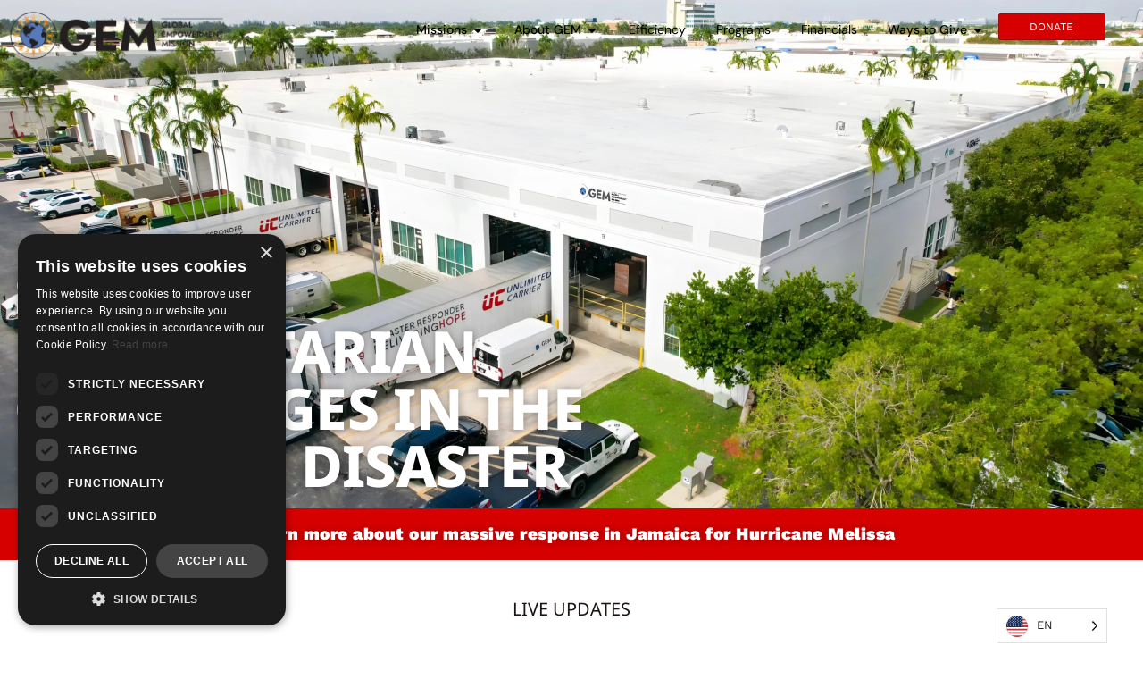

--- FILE ---
content_type: text/html; charset=UTF-8
request_url: https://www.globalempowermentmission.org/
body_size: 77923
content:
<!doctype html>
<html lang="en-US">
<head>
	<meta charset="UTF-8">
	<meta name="viewport" content="width=device-width, initial-scale=1">
	<link rel="profile" href="https://gmpg.org/xfn/11">
	<meta name='robots' content='index, follow, max-image-preview:large, max-snippet:-1, max-video-preview:-1' />

	<!-- This site is optimized with the Yoast SEO plugin v26.6 - https://yoast.com/wordpress/plugins/seo/ -->
	<title>Global Empowerment Mission - 501(c)(3) Nonprofit, GEM</title>
	<meta name="description" content="Charity Navigator 100% rating. Delivering the most aid, to the most people in need, in the shortest time and with the lowest costs to our donors. We are GEM" />
	<link rel="canonical" href="https://www.globalempowermentmission.org/" />
	<meta property="og:locale" content="en_US" />
	<meta property="og:type" content="website" />
	<meta property="og:title" content="Global Empowerment Mission - 501(c)(3) Nonprofit, GEM" />
	<meta property="og:description" content="Charity Navigator 100% rating. Delivering the most aid, to the most people in need, in the shortest time and with the lowest costs to our donors. We are GEM" />
	<meta property="og:url" content="https://www.globalempowermentmission.org/" />
	<meta property="og:site_name" content="Global Empowerment Mission" />
	<meta property="article:publisher" content="https://www.facebook.com/theglobalempowermentmission" />
	<meta property="article:modified_time" content="2026-01-07T13:56:27+00:00" />
	<meta property="og:image" content="https://www.globalempowermentmission.org/wp-content/uploads/2023/07/gem-homepage-2023Q3-scaled.webp" />
	<meta property="og:image:width" content="2560" />
	<meta property="og:image:height" content="1540" />
	<meta property="og:image:type" content="image/jpeg" />
	<meta name="twitter:card" content="summary_large_image" />
	<meta name="twitter:image" content="https://www.globalempowermentmission.org/wp-content/uploads/2023/07/gem-homepage-2023Q3-scaled.webp" />
	<meta name="twitter:site" content="@gemmissions" />
	<script type="application/ld+json" class="yoast-schema-graph">{"@context":"https://schema.org","@graph":[{"@type":"WebPage","@id":"https://www.globalempowermentmission.org/","url":"https://www.globalempowermentmission.org/","name":"Global Empowerment Mission - 501(c)(3) Nonprofit, GEM","isPartOf":{"@id":"https://www.globalempowermentmission.org/#website"},"about":{"@id":"https://www.globalempowermentmission.org/#organization"},"primaryImageOfPage":{"@id":"https://www.globalempowermentmission.org/#primaryimage"},"image":{"@id":"https://www.globalempowermentmission.org/#primaryimage"},"thumbnailUrl":"https://www.globalempowermentmission.org/wp-content/uploads/2023/07/gem-homepage-2023Q3-scaled.webp","datePublished":"2020-07-16T16:38:40+00:00","dateModified":"2026-01-07T13:56:27+00:00","description":"Charity Navigator 100% rating. Delivering the most aid, to the most people in need, in the shortest time and with the lowest costs to our donors. We are GEM","breadcrumb":{"@id":"https://www.globalempowermentmission.org/#breadcrumb"},"inLanguage":"en-US","potentialAction":[{"@type":"ReadAction","target":["https://www.globalempowermentmission.org/"]}]},{"@type":"ImageObject","inLanguage":"en-US","@id":"https://www.globalempowermentmission.org/#primaryimage","url":"https://www.globalempowermentmission.org/wp-content/uploads/2023/07/gem-homepage-2023Q3-scaled.webp","contentUrl":"https://www.globalempowermentmission.org/wp-content/uploads/2023/07/gem-homepage-2023Q3-scaled.webp","width":2560,"height":1540,"caption":"Global Empowerment Mission, GEM - distributing aid in Ukraine"},{"@type":"BreadcrumbList","@id":"https://www.globalempowermentmission.org/#breadcrumb","itemListElement":[{"@type":"ListItem","position":1,"name":"Home"}]},{"@type":"WebSite","@id":"https://www.globalempowermentmission.org/#website","url":"https://www.globalempowermentmission.org/","name":"Global Empowerment Mission","description":"","publisher":{"@id":"https://www.globalempowermentmission.org/#organization"},"alternateName":"GEM","potentialAction":[{"@type":"SearchAction","target":{"@type":"EntryPoint","urlTemplate":"https://www.globalempowermentmission.org/?s={search_term_string}"},"query-input":{"@type":"PropertyValueSpecification","valueRequired":true,"valueName":"search_term_string"}}],"inLanguage":"en-US"},{"@type":"Organization","@id":"https://www.globalempowermentmission.org/#organization","name":"Global Empowerment Mission","alternateName":"GEM","url":"https://www.globalempowermentmission.org/","logo":{"@type":"ImageObject","inLanguage":"en-US","@id":"https://www.globalempowermentmission.org/#/schema/logo/image/","url":"https://www.globalempowermentmission.org/wp-content/uploads/2020/07/logo-horizontal.png","contentUrl":"https://www.globalempowermentmission.org/wp-content/uploads/2020/07/logo-horizontal.png","width":3000,"height":1037,"caption":"Global Empowerment Mission"},"image":{"@id":"https://www.globalempowermentmission.org/#/schema/logo/image/"},"sameAs":["https://www.facebook.com/theglobalempowermentmission","https://x.com/gemmissions","https://www.instagram.com/globalempowermentmission/","https://www.youtube.com/@globalempowermentmission"]}]}</script>
	<!-- / Yoast SEO plugin. -->


<link rel='dns-prefetch' href='//www.googletagmanager.com' />
<link rel="alternate" type="application/rss+xml" title="Global Empowerment Mission &raquo; Feed" href="https://www.globalempowermentmission.org/feed/" />
<link rel="alternate" type="application/rss+xml" title="Global Empowerment Mission &raquo; Comments Feed" href="https://www.globalempowermentmission.org/comments/feed/" />
<link rel="alternate" title="oEmbed (JSON)" type="application/json+oembed" href="https://www.globalempowermentmission.org/wp-json/oembed/1.0/embed?url=https%3A%2F%2Fwww.globalempowermentmission.org%2F" />
<link rel="alternate" title="oEmbed (XML)" type="text/xml+oembed" href="https://www.globalempowermentmission.org/wp-json/oembed/1.0/embed?url=https%3A%2F%2Fwww.globalempowermentmission.org%2F&#038;format=xml" />
<style id='wp-img-auto-sizes-contain-inline-css'>
img:is([sizes=auto i],[sizes^="auto," i]){contain-intrinsic-size:3000px 1500px}
/*# sourceURL=wp-img-auto-sizes-contain-inline-css */
</style>
<link rel='stylesheet' id='sbi_styles-css' href='https://www.globalempowermentmission.org/wp-content/plugins/instagram-feed-pro/css/sbi-styles.min.css?ver=6.9.0' media='all' />
<style id='wp-emoji-styles-inline-css'>

	img.wp-smiley, img.emoji {
		display: inline !important;
		border: none !important;
		box-shadow: none !important;
		height: 1em !important;
		width: 1em !important;
		margin: 0 0.07em !important;
		vertical-align: -0.1em !important;
		background: none !important;
		padding: 0 !important;
	}
/*# sourceURL=wp-emoji-styles-inline-css */
</style>
<style id='global-styles-inline-css'>
:root{--wp--preset--aspect-ratio--square: 1;--wp--preset--aspect-ratio--4-3: 4/3;--wp--preset--aspect-ratio--3-4: 3/4;--wp--preset--aspect-ratio--3-2: 3/2;--wp--preset--aspect-ratio--2-3: 2/3;--wp--preset--aspect-ratio--16-9: 16/9;--wp--preset--aspect-ratio--9-16: 9/16;--wp--preset--color--black: #000000;--wp--preset--color--cyan-bluish-gray: #abb8c3;--wp--preset--color--white: #ffffff;--wp--preset--color--pale-pink: #f78da7;--wp--preset--color--vivid-red: #cf2e2e;--wp--preset--color--luminous-vivid-orange: #ff6900;--wp--preset--color--luminous-vivid-amber: #fcb900;--wp--preset--color--light-green-cyan: #7bdcb5;--wp--preset--color--vivid-green-cyan: #00d084;--wp--preset--color--pale-cyan-blue: #8ed1fc;--wp--preset--color--vivid-cyan-blue: #0693e3;--wp--preset--color--vivid-purple: #9b51e0;--wp--preset--gradient--vivid-cyan-blue-to-vivid-purple: linear-gradient(135deg,rgb(6,147,227) 0%,rgb(155,81,224) 100%);--wp--preset--gradient--light-green-cyan-to-vivid-green-cyan: linear-gradient(135deg,rgb(122,220,180) 0%,rgb(0,208,130) 100%);--wp--preset--gradient--luminous-vivid-amber-to-luminous-vivid-orange: linear-gradient(135deg,rgb(252,185,0) 0%,rgb(255,105,0) 100%);--wp--preset--gradient--luminous-vivid-orange-to-vivid-red: linear-gradient(135deg,rgb(255,105,0) 0%,rgb(207,46,46) 100%);--wp--preset--gradient--very-light-gray-to-cyan-bluish-gray: linear-gradient(135deg,rgb(238,238,238) 0%,rgb(169,184,195) 100%);--wp--preset--gradient--cool-to-warm-spectrum: linear-gradient(135deg,rgb(74,234,220) 0%,rgb(151,120,209) 20%,rgb(207,42,186) 40%,rgb(238,44,130) 60%,rgb(251,105,98) 80%,rgb(254,248,76) 100%);--wp--preset--gradient--blush-light-purple: linear-gradient(135deg,rgb(255,206,236) 0%,rgb(152,150,240) 100%);--wp--preset--gradient--blush-bordeaux: linear-gradient(135deg,rgb(254,205,165) 0%,rgb(254,45,45) 50%,rgb(107,0,62) 100%);--wp--preset--gradient--luminous-dusk: linear-gradient(135deg,rgb(255,203,112) 0%,rgb(199,81,192) 50%,rgb(65,88,208) 100%);--wp--preset--gradient--pale-ocean: linear-gradient(135deg,rgb(255,245,203) 0%,rgb(182,227,212) 50%,rgb(51,167,181) 100%);--wp--preset--gradient--electric-grass: linear-gradient(135deg,rgb(202,248,128) 0%,rgb(113,206,126) 100%);--wp--preset--gradient--midnight: linear-gradient(135deg,rgb(2,3,129) 0%,rgb(40,116,252) 100%);--wp--preset--font-size--small: 13px;--wp--preset--font-size--medium: 20px;--wp--preset--font-size--large: 36px;--wp--preset--font-size--x-large: 42px;--wp--preset--spacing--20: 0.44rem;--wp--preset--spacing--30: 0.67rem;--wp--preset--spacing--40: 1rem;--wp--preset--spacing--50: 1.5rem;--wp--preset--spacing--60: 2.25rem;--wp--preset--spacing--70: 3.38rem;--wp--preset--spacing--80: 5.06rem;--wp--preset--shadow--natural: 6px 6px 9px rgba(0, 0, 0, 0.2);--wp--preset--shadow--deep: 12px 12px 50px rgba(0, 0, 0, 0.4);--wp--preset--shadow--sharp: 6px 6px 0px rgba(0, 0, 0, 0.2);--wp--preset--shadow--outlined: 6px 6px 0px -3px rgb(255, 255, 255), 6px 6px rgb(0, 0, 0);--wp--preset--shadow--crisp: 6px 6px 0px rgb(0, 0, 0);}:root { --wp--style--global--content-size: 800px;--wp--style--global--wide-size: 1200px; }:where(body) { margin: 0; }.wp-site-blocks > .alignleft { float: left; margin-right: 2em; }.wp-site-blocks > .alignright { float: right; margin-left: 2em; }.wp-site-blocks > .aligncenter { justify-content: center; margin-left: auto; margin-right: auto; }:where(.wp-site-blocks) > * { margin-block-start: 24px; margin-block-end: 0; }:where(.wp-site-blocks) > :first-child { margin-block-start: 0; }:where(.wp-site-blocks) > :last-child { margin-block-end: 0; }:root { --wp--style--block-gap: 24px; }:root :where(.is-layout-flow) > :first-child{margin-block-start: 0;}:root :where(.is-layout-flow) > :last-child{margin-block-end: 0;}:root :where(.is-layout-flow) > *{margin-block-start: 24px;margin-block-end: 0;}:root :where(.is-layout-constrained) > :first-child{margin-block-start: 0;}:root :where(.is-layout-constrained) > :last-child{margin-block-end: 0;}:root :where(.is-layout-constrained) > *{margin-block-start: 24px;margin-block-end: 0;}:root :where(.is-layout-flex){gap: 24px;}:root :where(.is-layout-grid){gap: 24px;}.is-layout-flow > .alignleft{float: left;margin-inline-start: 0;margin-inline-end: 2em;}.is-layout-flow > .alignright{float: right;margin-inline-start: 2em;margin-inline-end: 0;}.is-layout-flow > .aligncenter{margin-left: auto !important;margin-right: auto !important;}.is-layout-constrained > .alignleft{float: left;margin-inline-start: 0;margin-inline-end: 2em;}.is-layout-constrained > .alignright{float: right;margin-inline-start: 2em;margin-inline-end: 0;}.is-layout-constrained > .aligncenter{margin-left: auto !important;margin-right: auto !important;}.is-layout-constrained > :where(:not(.alignleft):not(.alignright):not(.alignfull)){max-width: var(--wp--style--global--content-size);margin-left: auto !important;margin-right: auto !important;}.is-layout-constrained > .alignwide{max-width: var(--wp--style--global--wide-size);}body .is-layout-flex{display: flex;}.is-layout-flex{flex-wrap: wrap;align-items: center;}.is-layout-flex > :is(*, div){margin: 0;}body .is-layout-grid{display: grid;}.is-layout-grid > :is(*, div){margin: 0;}body{padding-top: 0px;padding-right: 0px;padding-bottom: 0px;padding-left: 0px;}a:where(:not(.wp-element-button)){text-decoration: underline;}:root :where(.wp-element-button, .wp-block-button__link){background-color: #32373c;border-width: 0;color: #fff;font-family: inherit;font-size: inherit;font-style: inherit;font-weight: inherit;letter-spacing: inherit;line-height: inherit;padding-top: calc(0.667em + 2px);padding-right: calc(1.333em + 2px);padding-bottom: calc(0.667em + 2px);padding-left: calc(1.333em + 2px);text-decoration: none;text-transform: inherit;}.has-black-color{color: var(--wp--preset--color--black) !important;}.has-cyan-bluish-gray-color{color: var(--wp--preset--color--cyan-bluish-gray) !important;}.has-white-color{color: var(--wp--preset--color--white) !important;}.has-pale-pink-color{color: var(--wp--preset--color--pale-pink) !important;}.has-vivid-red-color{color: var(--wp--preset--color--vivid-red) !important;}.has-luminous-vivid-orange-color{color: var(--wp--preset--color--luminous-vivid-orange) !important;}.has-luminous-vivid-amber-color{color: var(--wp--preset--color--luminous-vivid-amber) !important;}.has-light-green-cyan-color{color: var(--wp--preset--color--light-green-cyan) !important;}.has-vivid-green-cyan-color{color: var(--wp--preset--color--vivid-green-cyan) !important;}.has-pale-cyan-blue-color{color: var(--wp--preset--color--pale-cyan-blue) !important;}.has-vivid-cyan-blue-color{color: var(--wp--preset--color--vivid-cyan-blue) !important;}.has-vivid-purple-color{color: var(--wp--preset--color--vivid-purple) !important;}.has-black-background-color{background-color: var(--wp--preset--color--black) !important;}.has-cyan-bluish-gray-background-color{background-color: var(--wp--preset--color--cyan-bluish-gray) !important;}.has-white-background-color{background-color: var(--wp--preset--color--white) !important;}.has-pale-pink-background-color{background-color: var(--wp--preset--color--pale-pink) !important;}.has-vivid-red-background-color{background-color: var(--wp--preset--color--vivid-red) !important;}.has-luminous-vivid-orange-background-color{background-color: var(--wp--preset--color--luminous-vivid-orange) !important;}.has-luminous-vivid-amber-background-color{background-color: var(--wp--preset--color--luminous-vivid-amber) !important;}.has-light-green-cyan-background-color{background-color: var(--wp--preset--color--light-green-cyan) !important;}.has-vivid-green-cyan-background-color{background-color: var(--wp--preset--color--vivid-green-cyan) !important;}.has-pale-cyan-blue-background-color{background-color: var(--wp--preset--color--pale-cyan-blue) !important;}.has-vivid-cyan-blue-background-color{background-color: var(--wp--preset--color--vivid-cyan-blue) !important;}.has-vivid-purple-background-color{background-color: var(--wp--preset--color--vivid-purple) !important;}.has-black-border-color{border-color: var(--wp--preset--color--black) !important;}.has-cyan-bluish-gray-border-color{border-color: var(--wp--preset--color--cyan-bluish-gray) !important;}.has-white-border-color{border-color: var(--wp--preset--color--white) !important;}.has-pale-pink-border-color{border-color: var(--wp--preset--color--pale-pink) !important;}.has-vivid-red-border-color{border-color: var(--wp--preset--color--vivid-red) !important;}.has-luminous-vivid-orange-border-color{border-color: var(--wp--preset--color--luminous-vivid-orange) !important;}.has-luminous-vivid-amber-border-color{border-color: var(--wp--preset--color--luminous-vivid-amber) !important;}.has-light-green-cyan-border-color{border-color: var(--wp--preset--color--light-green-cyan) !important;}.has-vivid-green-cyan-border-color{border-color: var(--wp--preset--color--vivid-green-cyan) !important;}.has-pale-cyan-blue-border-color{border-color: var(--wp--preset--color--pale-cyan-blue) !important;}.has-vivid-cyan-blue-border-color{border-color: var(--wp--preset--color--vivid-cyan-blue) !important;}.has-vivid-purple-border-color{border-color: var(--wp--preset--color--vivid-purple) !important;}.has-vivid-cyan-blue-to-vivid-purple-gradient-background{background: var(--wp--preset--gradient--vivid-cyan-blue-to-vivid-purple) !important;}.has-light-green-cyan-to-vivid-green-cyan-gradient-background{background: var(--wp--preset--gradient--light-green-cyan-to-vivid-green-cyan) !important;}.has-luminous-vivid-amber-to-luminous-vivid-orange-gradient-background{background: var(--wp--preset--gradient--luminous-vivid-amber-to-luminous-vivid-orange) !important;}.has-luminous-vivid-orange-to-vivid-red-gradient-background{background: var(--wp--preset--gradient--luminous-vivid-orange-to-vivid-red) !important;}.has-very-light-gray-to-cyan-bluish-gray-gradient-background{background: var(--wp--preset--gradient--very-light-gray-to-cyan-bluish-gray) !important;}.has-cool-to-warm-spectrum-gradient-background{background: var(--wp--preset--gradient--cool-to-warm-spectrum) !important;}.has-blush-light-purple-gradient-background{background: var(--wp--preset--gradient--blush-light-purple) !important;}.has-blush-bordeaux-gradient-background{background: var(--wp--preset--gradient--blush-bordeaux) !important;}.has-luminous-dusk-gradient-background{background: var(--wp--preset--gradient--luminous-dusk) !important;}.has-pale-ocean-gradient-background{background: var(--wp--preset--gradient--pale-ocean) !important;}.has-electric-grass-gradient-background{background: var(--wp--preset--gradient--electric-grass) !important;}.has-midnight-gradient-background{background: var(--wp--preset--gradient--midnight) !important;}.has-small-font-size{font-size: var(--wp--preset--font-size--small) !important;}.has-medium-font-size{font-size: var(--wp--preset--font-size--medium) !important;}.has-large-font-size{font-size: var(--wp--preset--font-size--large) !important;}.has-x-large-font-size{font-size: var(--wp--preset--font-size--x-large) !important;}
:root :where(.wp-block-pullquote){font-size: 1.5em;line-height: 1.6;}
/*# sourceURL=global-styles-inline-css */
</style>
<link rel='stylesheet' id='weglot-css-css' href='https://www.globalempowermentmission.org/wp-content/plugins/weglot/dist/css/front-css.css?ver=5.2' media='all' />
<link rel='stylesheet' id='new-flag-css-css' href='https://www.globalempowermentmission.org/wp-content/plugins/weglot/dist/css/new-flags.css?ver=5.2' media='all' />
<style id='custom-flag-handle-inline-css'>
.weglot-flags.flag-0.wg-en>a:before,.weglot-flags.flag-0.wg-en>span:before {background-image: url(https://cdn.weglot.com/flags/rectangle_mat/us.svg); }.weglot-flags.flag-1.wg-en>a:before,.weglot-flags.flag-1.wg-en>span:before {background-image: url(https://cdn.weglot.com/flags/shiny/us.svg); }.weglot-flags.flag-2.wg-en>a:before,.weglot-flags.flag-2.wg-en>span:before {background-image: url(https://cdn.weglot.com/flags/square/us.svg); }.weglot-flags.flag-3.wg-en>a:before,.weglot-flags.flag-3.wg-en>span:before {background-image: url(https://cdn.weglot.com/flags/circle/us.svg); }
/*# sourceURL=custom-flag-handle-inline-css */
</style>
<link rel='stylesheet' id='hello-elementor-css' href='https://www.globalempowermentmission.org/wp-content/themes/hello-elementor/assets/css/reset.css?ver=3.4.5' media='all' />
<link rel='stylesheet' id='hello-elementor-theme-style-css' href='https://www.globalempowermentmission.org/wp-content/themes/hello-elementor/assets/css/theme.css?ver=3.4.5' media='all' />
<link rel='stylesheet' id='hello-elementor-header-footer-css' href='https://www.globalempowermentmission.org/wp-content/themes/hello-elementor/assets/css/header-footer.css?ver=3.4.5' media='all' />
<link rel='stylesheet' id='elementor-frontend-css' href='https://www.globalempowermentmission.org/wp-content/uploads/elementor/css/custom-frontend.min.css?ver=1768281230' media='all' />
<link rel='stylesheet' id='widget-image-css' href='https://www.globalempowermentmission.org/wp-content/plugins/elementor/assets/css/widget-image.min.css?ver=3.34.0' media='all' />
<link rel='stylesheet' id='widget-heading-css' href='https://www.globalempowermentmission.org/wp-content/plugins/elementor/assets/css/widget-heading.min.css?ver=3.34.0' media='all' />
<link rel='stylesheet' id='widget-divider-css' href='https://www.globalempowermentmission.org/wp-content/plugins/elementor/assets/css/widget-divider.min.css?ver=3.34.0' media='all' />
<link rel='stylesheet' id='widget-nav-menu-css' href='https://www.globalempowermentmission.org/wp-content/uploads/elementor/css/custom-pro-widget-nav-menu.min.css?ver=1768281230' media='all' />
<link rel='stylesheet' id='e-animation-grow-css' href='https://www.globalempowermentmission.org/wp-content/plugins/elementor/assets/lib/animations/styles/e-animation-grow.min.css?ver=3.34.0' media='all' />
<link rel='stylesheet' id='widget-social-icons-css' href='https://www.globalempowermentmission.org/wp-content/plugins/elementor/assets/css/widget-social-icons.min.css?ver=3.34.0' media='all' />
<link rel='stylesheet' id='e-apple-webkit-css' href='https://www.globalempowermentmission.org/wp-content/uploads/elementor/css/custom-apple-webkit.min.css?ver=1768281230' media='all' />
<link rel='stylesheet' id='widget-mega-menu-css' href='https://www.globalempowermentmission.org/wp-content/uploads/elementor/css/custom-pro-widget-mega-menu.min.css?ver=1768281230' media='all' />
<link rel='stylesheet' id='widget-form-css' href='https://www.globalempowermentmission.org/wp-content/plugins/elementor-pro/assets/css/widget-form.min.css?ver=3.34.0' media='all' />
<link rel='stylesheet' id='elementor-post-36-css' href='https://www.globalempowermentmission.org/wp-content/uploads/elementor/css/post-36.css?ver=1768281230' media='all' />
<link rel='stylesheet' id='jet-engine-frontend-css' href='https://www.globalempowermentmission.org/wp-content/plugins/jet-engine/assets/css/frontend.css?ver=3.8.2' media='all' />
<link rel='stylesheet' id='sbistyles-css' href='https://www.globalempowermentmission.org/wp-content/plugins/instagram-feed-pro/css/sbi-styles.min.css?ver=6.9.0' media='all' />
<link rel='stylesheet' id='e-animation-fadeInUp-css' href='https://www.globalempowermentmission.org/wp-content/plugins/elementor/assets/lib/animations/styles/fadeInUp.min.css?ver=3.34.0' media='all' />
<link rel='stylesheet' id='e-animation-pulse-css' href='https://www.globalempowermentmission.org/wp-content/plugins/elementor/assets/lib/animations/styles/e-animation-pulse.min.css?ver=3.34.0' media='all' />
<link rel='stylesheet' id='e-sticky-css' href='https://www.globalempowermentmission.org/wp-content/plugins/elementor-pro/assets/css/modules/sticky.min.css?ver=3.34.0' media='all' />
<link rel='stylesheet' id='swiper-css' href='https://www.globalempowermentmission.org/wp-content/plugins/elementor/assets/lib/swiper/v8/css/swiper.min.css?ver=8.4.5' media='all' />
<link rel='stylesheet' id='e-swiper-css' href='https://www.globalempowermentmission.org/wp-content/plugins/elementor/assets/css/conditionals/e-swiper.min.css?ver=3.34.0' media='all' />
<link rel='stylesheet' id='widget-image-carousel-css' href='https://www.globalempowermentmission.org/wp-content/plugins/elementor/assets/css/widget-image-carousel.min.css?ver=3.34.0' media='all' />
<link rel='stylesheet' id='widget-blockquote-css' href='https://www.globalempowermentmission.org/wp-content/plugins/elementor-pro/assets/css/widget-blockquote.min.css?ver=3.34.0' media='all' />
<link rel='stylesheet' id='widget-video-css' href='https://www.globalempowermentmission.org/wp-content/plugins/elementor/assets/css/widget-video.min.css?ver=3.34.0' media='all' />
<link rel='stylesheet' id='widget-slides-css' href='https://www.globalempowermentmission.org/wp-content/uploads/elementor/css/custom-pro-widget-slides.min.css?ver=1768281230' media='all' />
<link rel='stylesheet' id='widget-counter-css' href='https://www.globalempowermentmission.org/wp-content/plugins/elementor/assets/css/widget-counter.min.css?ver=3.34.0' media='all' />
<link rel='stylesheet' id='elementor-post-298-css' href='https://www.globalempowermentmission.org/wp-content/uploads/elementor/css/post-298.css?ver=1768281230' media='all' />
<link rel='stylesheet' id='elementor-post-10027-css' href='https://www.globalempowermentmission.org/wp-content/uploads/elementor/css/post-10027.css?ver=1768281230' media='all' />
<link rel='stylesheet' id='elementor-post-13856-css' href='https://www.globalempowermentmission.org/wp-content/uploads/elementor/css/post-13856.css?ver=1768281231' media='all' />
<link rel='stylesheet' id='elementor-post-456-css' href='https://www.globalempowermentmission.org/wp-content/uploads/elementor/css/post-456.css?ver=1768281231' media='all' />
<link rel='stylesheet' id='elementor-gf-local-robotoslab-css' href='https://www.globalempowermentmission.org/wp-content/uploads/elementor/google-fonts/css/robotoslab.css?ver=1742583822' media='all' />
<link rel='stylesheet' id='elementor-gf-local-sourcesanspro-css' href='https://www.globalempowermentmission.org/wp-content/uploads/elementor/google-fonts/css/sourcesanspro.css?ver=1751394179' media='all' />
<link rel='stylesheet' id='elementor-gf-local-roboto-css' href='https://www.globalempowermentmission.org/wp-content/uploads/elementor/google-fonts/css/roboto.css?ver=1742583817' media='all' />
<link rel='stylesheet' id='elementor-gf-local-dmsans-css' href='https://www.globalempowermentmission.org/wp-content/uploads/elementor/google-fonts/css/dmsans.css?ver=1742583818' media='all' />
<link rel='stylesheet' id='elementor-gf-local-worksans-css' href='https://www.globalempowermentmission.org/wp-content/uploads/elementor/google-fonts/css/worksans.css?ver=1751393948' media='all' />
<link rel='stylesheet' id='elementor-gf-local-notosans-css' href='https://www.globalempowermentmission.org/wp-content/uploads/elementor/google-fonts/css/notosans.css?ver=1742583824' media='all' />
<script src="https://www.globalempowermentmission.org/wp-includes/js/jquery/jquery.min.js?ver=3.7.1" id="jquery-core-js"></script>
<script src="https://www.globalempowermentmission.org/wp-includes/js/jquery/jquery-migrate.min.js?ver=3.4.1" id="jquery-migrate-js"></script>
<script src="https://www.globalempowermentmission.org/wp-content/plugins/weglot/dist/front-js.js?ver=5.2" id="wp-weglot-js-js"></script>

<!-- Google tag (gtag.js) snippet added by Site Kit -->
<!-- Google Analytics snippet added by Site Kit -->
<script src="https://www.googletagmanager.com/gtag/js?id=AW-10881890706" id="google_gtagjs-js" async></script>
<script id="google_gtagjs-js-after">
window.dataLayer = window.dataLayer || [];function gtag(){dataLayer.push(arguments);}
gtag("set","linker",{"domains":["www.globalempowermentmission.org"]});
gtag("js", new Date());
gtag("set", "developer_id.dZTNiMT", true);
gtag("config", "AW-10881890706");
 window._googlesitekit = window._googlesitekit || {}; window._googlesitekit.throttledEvents = []; window._googlesitekit.gtagEvent = (name, data) => { var key = JSON.stringify( { name, data } ); if ( !! window._googlesitekit.throttledEvents[ key ] ) { return; } window._googlesitekit.throttledEvents[ key ] = true; setTimeout( () => { delete window._googlesitekit.throttledEvents[ key ]; }, 5 ); gtag( "event", name, { ...data, event_source: "site-kit" } ); }; 
//# sourceURL=google_gtagjs-js-after
</script>
<link rel="https://api.w.org/" href="https://www.globalempowermentmission.org/wp-json/" /><link rel="alternate" title="JSON" type="application/json" href="https://www.globalempowermentmission.org/wp-json/wp/v2/pages/298" /><link rel="EditURI" type="application/rsd+xml" title="RSD" href="https://www.globalempowermentmission.org/xmlrpc.php?rsd" />
<meta name="generator" content="WordPress 6.9" />
<link rel='shortlink' href='https://www.globalempowermentmission.org/' />
<meta name="generator" content="Site Kit by Google 1.170.0" /><meta name="generator" content="performance-lab 4.0.0; plugins: ">
<link rel="alternate" href="https://www.globalempowermentmission.org/" hreflang="x-default"/>
<link rel="alternate" href="https://www.globalempowermentmission.org/" hreflang="en"/>
<link rel="alternate" href="https://www.globalempowermentmission.org/da/" hreflang="da"/>
<link rel="alternate" href="https://www.globalempowermentmission.org/nl/" hreflang="nl"/>
<link rel="alternate" href="https://www.globalempowermentmission.org/es/" hreflang="es"/>
<link rel="alternate" href="https://www.globalempowermentmission.org/fr/" hreflang="fr"/>
<link rel="alternate" href="https://www.globalempowermentmission.org/fi/" hreflang="fi"/>
<link rel="alternate" href="https://www.globalempowermentmission.org/de/" hreflang="de"/>
<link rel="alternate" href="https://www.globalempowermentmission.org/el/" hreflang="el"/>
<link rel="alternate" href="https://www.globalempowermentmission.org/it/" hreflang="it"/>
<link rel="alternate" href="https://www.globalempowermentmission.org/ja/" hreflang="ja"/>
<link rel="alternate" href="https://www.globalempowermentmission.org/ko/" hreflang="ko"/>
<link rel="alternate" href="https://www.globalempowermentmission.org/pl/" hreflang="pl"/>
<link rel="alternate" href="https://www.globalempowermentmission.org/pt/" hreflang="pt"/>
<link rel="alternate" href="https://www.globalempowermentmission.org/zh/" hreflang="zh"/>
<link rel="alternate" href="https://www.globalempowermentmission.org/sv/" hreflang="sv"/>
<link rel="alternate" href="https://www.globalempowermentmission.org/uk/" hreflang="uk"/>
<script type="application/json" id="weglot-data">{"website":"https:\/\/www.globalempowermentmission.org\/","uid":"5087bf2e0e","project_slug":"gem","language_from":"en","language_from_custom_flag":"us","language_from_custom_name":"English","excluded_paths":[],"excluded_blocks":[],"custom_settings":{"button_style":{"custom_css":"","is_dropdown":true,"with_flags":true,"full_name":false,"with_name":true,"flag_type":"circle"},"translate_search":true,"translate_email":false,"translate_amp":false,"switchers":[{"style":{"with_name":true,"with_flags":true,"full_name":false,"is_dropdown":true,"invert_flags":true,"flag_type":"circle","size_scale":1},"opts":{"open_hover":false,"close_outside_click":false,"is_responsive":false,"display_device":"mobile","pixel_cutoff":768},"colors":[],"location":{"target":"","sibling":""}}]},"pending_translation_enabled":false,"curl_ssl_check_enabled":true,"custom_css":null,"languages":[{"language_to":"da","custom_code":null,"custom_name":null,"custom_local_name":null,"provider":null,"enabled":true,"automatic_translation_enabled":true,"deleted_at":null,"connect_host_destination":null,"custom_flag":null},{"language_to":"nl","custom_code":null,"custom_name":null,"custom_local_name":null,"provider":null,"enabled":true,"automatic_translation_enabled":true,"deleted_at":null,"connect_host_destination":null,"custom_flag":null},{"language_to":"es","custom_code":null,"custom_name":null,"custom_local_name":null,"provider":null,"enabled":true,"automatic_translation_enabled":true,"deleted_at":null,"connect_host_destination":null,"custom_flag":null},{"language_to":"fr","custom_code":null,"custom_name":null,"custom_local_name":null,"provider":null,"enabled":true,"automatic_translation_enabled":true,"deleted_at":null,"connect_host_destination":null,"custom_flag":null},{"language_to":"fi","custom_code":null,"custom_name":null,"custom_local_name":null,"provider":null,"enabled":true,"automatic_translation_enabled":true,"deleted_at":null,"connect_host_destination":null,"custom_flag":null},{"language_to":"de","custom_code":null,"custom_name":null,"custom_local_name":null,"provider":null,"enabled":true,"automatic_translation_enabled":true,"deleted_at":null,"connect_host_destination":null,"custom_flag":null},{"language_to":"el","custom_code":null,"custom_name":null,"custom_local_name":null,"provider":null,"enabled":true,"automatic_translation_enabled":true,"deleted_at":null,"connect_host_destination":null,"custom_flag":null},{"language_to":"it","custom_code":null,"custom_name":null,"custom_local_name":null,"provider":null,"enabled":true,"automatic_translation_enabled":true,"deleted_at":null,"connect_host_destination":null,"custom_flag":null},{"language_to":"ja","custom_code":null,"custom_name":null,"custom_local_name":null,"provider":null,"enabled":true,"automatic_translation_enabled":true,"deleted_at":null,"connect_host_destination":null,"custom_flag":null},{"language_to":"ko","custom_code":null,"custom_name":null,"custom_local_name":null,"provider":null,"enabled":true,"automatic_translation_enabled":true,"deleted_at":null,"connect_host_destination":null,"custom_flag":null},{"language_to":"pl","custom_code":null,"custom_name":null,"custom_local_name":null,"provider":null,"enabled":true,"automatic_translation_enabled":true,"deleted_at":null,"connect_host_destination":null,"custom_flag":null},{"language_to":"pt","custom_code":null,"custom_name":null,"custom_local_name":null,"provider":null,"enabled":true,"automatic_translation_enabled":true,"deleted_at":null,"connect_host_destination":null,"custom_flag":null},{"language_to":"zh","custom_code":null,"custom_name":"Chinese","custom_local_name":null,"provider":null,"enabled":true,"automatic_translation_enabled":true,"deleted_at":null,"connect_host_destination":null,"custom_flag":null},{"language_to":"sv","custom_code":null,"custom_name":null,"custom_local_name":null,"provider":null,"enabled":true,"automatic_translation_enabled":true,"deleted_at":null,"connect_host_destination":null,"custom_flag":null},{"language_to":"uk","custom_code":null,"custom_name":null,"custom_local_name":null,"provider":null,"enabled":true,"automatic_translation_enabled":true,"deleted_at":null,"connect_host_destination":null,"custom_flag":null}],"organization_slug":"w-7841a339a0","api_domain":"cdn-api-weglot.com","current_language":"en","switcher_links":{"en":"https:\/\/www.globalempowermentmission.org\/?wg-choose-original=true","da":"https:\/\/www.globalempowermentmission.org\/da\/?wg-choose-original=false","nl":"https:\/\/www.globalempowermentmission.org\/nl\/?wg-choose-original=false","es":"https:\/\/www.globalempowermentmission.org\/es\/?wg-choose-original=false","fr":"https:\/\/www.globalempowermentmission.org\/fr\/?wg-choose-original=false","fi":"https:\/\/www.globalempowermentmission.org\/fi\/?wg-choose-original=false","de":"https:\/\/www.globalempowermentmission.org\/de\/?wg-choose-original=false","el":"https:\/\/www.globalempowermentmission.org\/el\/?wg-choose-original=false","it":"https:\/\/www.globalempowermentmission.org\/it\/?wg-choose-original=false","ja":"https:\/\/www.globalempowermentmission.org\/ja\/?wg-choose-original=false","ko":"https:\/\/www.globalempowermentmission.org\/ko\/?wg-choose-original=false","pl":"https:\/\/www.globalempowermentmission.org\/pl\/?wg-choose-original=false","pt":"https:\/\/www.globalempowermentmission.org\/pt\/?wg-choose-original=false","zh":"https:\/\/www.globalempowermentmission.org\/zh\/?wg-choose-original=false","sv":"https:\/\/www.globalempowermentmission.org\/sv\/?wg-choose-original=false","uk":"https:\/\/www.globalempowermentmission.org\/uk\/?wg-choose-original=false"},"original_path":"\/"}</script><!-- Global site tag (gtag.js) - Google Ads: 10881890706 -->
<script async src="https://www.googletagmanager.com/gtag/js?id=AW-10881890706"></script>
<script>
  window.dataLayer = window.dataLayer || [];
  function gtag(){dataLayer.push(arguments);}
  gtag('js', new Date());

  gtag('config', 'AW-10881890706');
</script>

<!-- Meta Pixel Code -->
<script>
!function(f,b,e,v,n,t,s)
{if(f.fbq)return;n=f.fbq=function(){n.callMethod?
n.callMethod.apply(n,arguments):n.queue.push(arguments)};
if(!f._fbq)f._fbq=n;n.push=n;n.loaded=!0;n.version='2.0';
n.queue=[];t=b.createElement(e);t.async=!0;
t.src=v;s=b.getElementsByTagName(e)[0];
s.parentNode.insertBefore(t,s)}(window, document,'script',
'https://connect.facebook.net/en_US/fbevents.js');
fbq('init', '776410213343811');
fbq('track', 'PageView');
</script>
<!-- End Meta Pixel Code -->
<script type="text/javascript">
    (function(e,t,o,n,p,r,i){e.visitorGlobalObjectAlias=n;e[e.visitorGlobalObjectAlias]=e[e.visitorGlobalObjectAlias]||function(){(e[e.visitorGlobalObjectAlias].q=e[e.visitorGlobalObjectAlias].q||[]).push(arguments)};e[e.visitorGlobalObjectAlias].l=(new Date).getTime();r=t.createElement("script");r.src=o;r.async=true;i=t.getElementsByTagName("script")[0];i.parentNode.insertBefore(r,i)})(window,document,"https://diffuser-cdn.app-us1.com/diffuser/diffuser.js","vgo");
    vgo('setAccount', '801111261');
    vgo('setTrackByDefault', true);

    vgo('process');
</script>
<script>
    !function(t,e){var o,n,p,r;e.__SV||(window.posthog=e,e._i=[],e.init=function(i,s,a){function g(t,e){var o=e.split(".");2==o.length&&(t=t[o[0]],e=o[1]),t[e]=function(){t.push([e].concat(Array.prototype.slice.call(arguments,0)))}}(p=t.createElement("script")).type="text/javascript",p.async=!0,p.src=s.api_host+"/static/array.js",(r=t.getElementsByTagName("script")[0]).parentNode.insertBefore(p,r);var u=e;for(void 0!==a?u=e[a]=[]:a="posthog",u.people=u.people||[],u.toString=function(t){var e="posthog";return"posthog"!==a&&(e+="."+a),t||(e+=" (stub)"),e},u.people.toString=function(){return u.toString(1)+".people (stub)"},o="capture identify alias people.set people.set_once set_config register register_once unregister opt_out_capturing has_opted_out_capturing opt_in_capturing reset isFeatureEnabled onFeatureFlags getFeatureFlag getFeatureFlagPayload reloadFeatureFlags group updateEarlyAccessFeatureEnrollment getEarlyAccessFeatures getActiveMatchingSurveys getSurveys onSessionId".split(" "),n=0;n<o.length;n++)g(u,o[n]);e._i.push([i,s,a])},e.__SV=1)}(document,window.posthog||[]);
    posthog.init('phc_1SJExTeCHxtVxMCf3dnqSeqG4icd2CSsStIOCXfMQLQ',{api_host:'https://app.posthog.com'})
</script>
<script type="text/javascript" charset="UTF-8" src="//cdn.cookie-script.com/s/aaedc70e999eedbaca816e58914d22b7.js"></script>
<script src="https://sky.blackbaudcdn.net/static/og-web-loader/1/main.js" data-envid="p-ETmjzTDW1k-0nFss1ZCjmw" data-zone="usa"></script>
<script async="" src="https://giving.classy.org/embedded/api/sdk/js/87715"></script>
<script>
(function () {
  function loadMailchimpPopup() {
    if (document.getElementById('mcjs')) return;

    var script = document.createElement('script');
    script.id = 'mcjs';
    script.async = true;
    script.src = 'https://chimpstatic.com/mcjs-connected/js/users/8c9309c1862f5e6b23766b0f3/3938ef2add4e9f730a06c8e857.js';
    document.head.appendChild(script);
  }

  // CookieScript consent events
  window.addEventListener('CookieScriptAccept', loadMailchimpPopup);
  window.addEventListener('CookieScriptAcceptAll', loadMailchimpPopup);

  // Page reload case (consent already given)
  if (document.cookie.split(';').some(function (item) {
    return item.trim().indexOf('CookieScriptConsent=') === 0;
  })) {
    loadMailchimpPopup();
  }
})();
</script>

			<style>
				.e-con.e-parent:nth-of-type(n+4):not(.e-lazyloaded):not(.e-no-lazyload),
				.e-con.e-parent:nth-of-type(n+4):not(.e-lazyloaded):not(.e-no-lazyload) * {
					background-image: none !important;
				}
				@media screen and (max-height: 1024px) {
					.e-con.e-parent:nth-of-type(n+3):not(.e-lazyloaded):not(.e-no-lazyload),
					.e-con.e-parent:nth-of-type(n+3):not(.e-lazyloaded):not(.e-no-lazyload) * {
						background-image: none !important;
					}
				}
				@media screen and (max-height: 640px) {
					.e-con.e-parent:nth-of-type(n+2):not(.e-lazyloaded):not(.e-no-lazyload),
					.e-con.e-parent:nth-of-type(n+2):not(.e-lazyloaded):not(.e-no-lazyload) * {
						background-image: none !important;
					}
				}
			</style>
			
<!-- Google Tag Manager snippet added by Site Kit -->
<script>
			( function( w, d, s, l, i ) {
				w[l] = w[l] || [];
				w[l].push( {'gtm.start': new Date().getTime(), event: 'gtm.js'} );
				var f = d.getElementsByTagName( s )[0],
					j = d.createElement( s ), dl = l != 'dataLayer' ? '&l=' + l : '';
				j.async = true;
				j.src = 'https://www.googletagmanager.com/gtm.js?id=' + i + dl;
				f.parentNode.insertBefore( j, f );
			} )( window, document, 'script', 'dataLayer', 'GTM-MWX7X6B' );
			
</script>

<!-- End Google Tag Manager snippet added by Site Kit -->
<link rel="icon" href="https://www.globalempowermentmission.org/wp-content/uploads/2020/07/cropped-avatar-1-32x32.png" sizes="32x32" />
<link rel="icon" href="https://www.globalempowermentmission.org/wp-content/uploads/2020/07/cropped-avatar-1-192x192.png" sizes="192x192" />
<link rel="apple-touch-icon" href="https://www.globalempowermentmission.org/wp-content/uploads/2020/07/cropped-avatar-1-180x180.png" />
<meta name="msapplication-TileImage" content="https://www.globalempowermentmission.org/wp-content/uploads/2020/07/cropped-avatar-1-270x270.png" />
		<style id="wp-custom-css">
			#menu-1-5287f913 .cta{
	background: #E6B32F;
	border-radius:2px;
}

#menu-1-5287f913 .cta:hover{
	background: #e6bb31;
}

#menu-1-5287f913 .cta a{
		color: #231F20;
		font-weight: 400;
		padding-left:12px;
		padding-right:12px
}



@media (max-width: 767px){.elementor-nav-menu--layout-horizontal .elementor-nav-menu>li.elementor-hidden-phone{
	display:none;
	}
}
h1.entry-title{text-align:center;margin-top:32px}

.tex-color-phase-1 h1,
.tex-color-phase-1 h2,
.tex-color-phase-1 h3,
.tex-color-phase-1 h4,
.tex-color-phase-1 p{
	color: #FC5F21 !important;
}

.tex-color-phase-2 h1,
.tex-color-phase-2 h2,
.tex-color-phase-2 h3,
.tex-color-phase-2 h4,
.tex-color-phase-2 p{
	color: #FFBA00 !important;
}

.tex-color-phase-3 h1,
.tex-color-phase-3 h2,
.tex-color-phase-3 h3,
.tex-color-phase-3 h4,
.tex-color-phase-3 p{
	color: #1FFF94 !important;
}

.mission-phase-stats p strong,
.mission-phase-stats p b{
	font-size:120%;
	color: black;
}

.partners ul{
	list-style:none;
	padding-inline-start: 0px;
}

.partners ul li{
	font-size:120%;
	color:black;
	font-weight:600;
}

.space-out-list ul li{
	padding-bottom:8px
}


.partner-list ul{
	font-weight:bold;
	list-style:none;
	text-align:center;
	padding-left:0;
}
.partner-list ul li{
	padding-bottom:4px;
}

.tax-mission-year article{
	margin-bottom:64px;
}		</style>
		</head>
<body class="home wp-singular page-template page-template-elementor_header_footer page page-id-298 wp-custom-logo wp-embed-responsive wp-theme-hello-elementor hello-elementor-default elementor-default elementor-template-full-width elementor-kit-36 elementor-page elementor-page-298">

		<!-- Google Tag Manager (noscript) snippet added by Site Kit -->
		<noscript>
			<iframe src="https://www.googletagmanager.com/ns.html?id=GTM-MWX7X6B" height="0" width="0" style="display:none;visibility:hidden"></iframe>
		</noscript>
		<!-- End Google Tag Manager (noscript) snippet added by Site Kit -->
		<noscript><img height="1" width="1" style="display:none"
src="https://www.facebook.com/tr?id=776410213343811&ev=PageView&noscript=1"
/></noscript>

<a class="skip-link screen-reader-text" href="#content">Skip to content</a>

		<header data-elementor-type="header" data-elementor-id="13856" class="elementor elementor-13856 elementor-location-header" data-elementor-post-type="elementor_library">
			<div class="elementor-element elementor-element-7ece3f61 e-flex e-con-boxed e-con e-parent" data-id="7ece3f61" data-element_type="container" data-settings="{&quot;background_background&quot;:&quot;classic&quot;}">
					<div class="e-con-inner">
		<div class="elementor-element elementor-element-172ca631 e-con-full e-flex e-con e-child" data-id="172ca631" data-element_type="container">
				<div class="elementor-element elementor-element-5cc597c0 elementor-hidden-mobile elementor-hidden-tablet elementor-widget elementor-widget-image" data-id="5cc597c0" data-element_type="widget" data-widget_type="image.default">
				<div class="elementor-widget-container">
																<a href="/">
							<img fetchpriority="high" width="800" height="200" src="https://www.globalempowermentmission.org/wp-content/uploads/2024/11/GEM-logo-1024x256.png" class="attachment-large size-large wp-image-13849" alt="" srcset="https://www.globalempowermentmission.org/wp-content/uploads/2024/11/GEM-logo-1024x256.png 1024w, https://www.globalempowermentmission.org/wp-content/uploads/2024/11/GEM-logo-300x75.png 300w, https://www.globalempowermentmission.org/wp-content/uploads/2024/11/GEM-logo-768x192.png 768w, https://www.globalempowermentmission.org/wp-content/uploads/2024/11/GEM-logo-1536x384.png 1536w, https://www.globalempowermentmission.org/wp-content/uploads/2024/11/GEM-logo.png 1600w" sizes="(max-width: 800px) 100vw, 800px" />								</a>
															</div>
				</div>
				<div class="elementor-element elementor-element-360b0d35 elementor-hidden-desktop elementor-hidden-tablet_extra elementor-widget elementor-widget-image" data-id="360b0d35" data-element_type="widget" data-widget_type="image.default">
				<div class="elementor-widget-container">
																<a href="/">
							<img width="800" height="206" src="https://www.globalempowermentmission.org/wp-content/uploads/2024/11/GEM-Global-Empowerment-Mission-logo.png" class="attachment-large size-large wp-image-13850" alt="" srcset="https://www.globalempowermentmission.org/wp-content/uploads/2024/11/GEM-Global-Empowerment-Mission-logo.png 970w, https://www.globalempowermentmission.org/wp-content/uploads/2024/11/GEM-Global-Empowerment-Mission-logo-300x77.png 300w, https://www.globalempowermentmission.org/wp-content/uploads/2024/11/GEM-Global-Empowerment-Mission-logo-768x198.png 768w" sizes="(max-width: 800px) 100vw, 800px" />								</a>
															</div>
				</div>
				</div>
		<div class="elementor-element elementor-element-4c13b2bc e-con-full e-flex e-con e-child" data-id="4c13b2bc" data-element_type="container">
		<div class="elementor-element elementor-element-2f9d277a e-con-full e-flex e-con e-child" data-id="2f9d277a" data-element_type="container">
				<div class="elementor-element elementor-element-2475f670 e-fit_to_content e-n-menu-layout-horizontal e-n-menu-tablet elementor-widget elementor-widget-n-menu" data-id="2475f670" data-element_type="widget" data-settings="{&quot;content_width&quot;:&quot;fit_to_content&quot;,&quot;menu_items&quot;:[{&quot;item_title&quot;:&quot;Missions&quot;,&quot;_id&quot;:&quot;0880689&quot;,&quot;item_dropdown_content&quot;:&quot;yes&quot;,&quot;item_link&quot;:{&quot;url&quot;:&quot;&quot;,&quot;is_external&quot;:&quot;&quot;,&quot;nofollow&quot;:&quot;&quot;,&quot;custom_attributes&quot;:&quot;&quot;},&quot;item_icon&quot;:{&quot;value&quot;:&quot;&quot;,&quot;library&quot;:&quot;&quot;},&quot;item_icon_active&quot;:null,&quot;element_id&quot;:&quot;&quot;},{&quot;item_title&quot;:&quot;About GEM&quot;,&quot;_id&quot;:&quot;4fbd331&quot;,&quot;item_dropdown_content&quot;:&quot;yes&quot;,&quot;item_link&quot;:{&quot;url&quot;:&quot;&quot;,&quot;is_external&quot;:&quot;&quot;,&quot;nofollow&quot;:&quot;&quot;,&quot;custom_attributes&quot;:&quot;&quot;},&quot;item_icon&quot;:{&quot;value&quot;:&quot;&quot;,&quot;library&quot;:&quot;&quot;},&quot;item_icon_active&quot;:null,&quot;element_id&quot;:&quot;&quot;},{&quot;_id&quot;:&quot;1ad96b9&quot;,&quot;item_title&quot;:&quot;Efficiency&quot;,&quot;item_link&quot;:{&quot;url&quot;:&quot;\/efficiency-and-impact\/&quot;,&quot;is_external&quot;:&quot;&quot;,&quot;nofollow&quot;:&quot;&quot;,&quot;custom_attributes&quot;:&quot;&quot;},&quot;item_dropdown_content&quot;:&quot;no&quot;,&quot;item_icon&quot;:{&quot;value&quot;:&quot;&quot;,&quot;library&quot;:&quot;&quot;},&quot;item_icon_active&quot;:null,&quot;element_id&quot;:&quot;&quot;},{&quot;item_title&quot;:&quot;Programs&quot;,&quot;item_link&quot;:{&quot;url&quot;:&quot;\/programs\/&quot;,&quot;is_external&quot;:&quot;&quot;,&quot;nofollow&quot;:&quot;&quot;,&quot;custom_attributes&quot;:&quot;&quot;},&quot;_id&quot;:&quot;09a2f22&quot;,&quot;item_dropdown_content&quot;:&quot;no&quot;,&quot;item_icon&quot;:{&quot;value&quot;:&quot;&quot;,&quot;library&quot;:&quot;&quot;},&quot;item_icon_active&quot;:null,&quot;element_id&quot;:&quot;&quot;},{&quot;_id&quot;:&quot;9701c89&quot;,&quot;item_title&quot;:&quot;Financials&quot;,&quot;item_link&quot;:{&quot;url&quot;:&quot;\/financials\/&quot;,&quot;is_external&quot;:&quot;&quot;,&quot;nofollow&quot;:&quot;&quot;,&quot;custom_attributes&quot;:&quot;&quot;},&quot;item_dropdown_content&quot;:&quot;no&quot;,&quot;item_icon&quot;:{&quot;value&quot;:&quot;&quot;,&quot;library&quot;:&quot;&quot;},&quot;item_icon_active&quot;:null,&quot;element_id&quot;:&quot;&quot;},{&quot;_id&quot;:&quot;1b71f02&quot;,&quot;item_title&quot;:&quot;Ways to Give&quot;,&quot;item_dropdown_content&quot;:&quot;yes&quot;,&quot;item_link&quot;:{&quot;url&quot;:&quot;&quot;,&quot;is_external&quot;:&quot;&quot;,&quot;nofollow&quot;:&quot;&quot;,&quot;custom_attributes&quot;:&quot;&quot;},&quot;item_icon&quot;:{&quot;value&quot;:&quot;&quot;,&quot;library&quot;:&quot;&quot;},&quot;item_icon_active&quot;:null,&quot;element_id&quot;:&quot;&quot;}],&quot;item_position_horizontal&quot;:&quot;end&quot;,&quot;item_position_horizontal_tablet&quot;:&quot;start&quot;,&quot;open_on&quot;:&quot;click&quot;,&quot;horizontal_scroll_tablet&quot;:&quot;disable&quot;,&quot;menu_item_title_distance_from_content_tablet&quot;:{&quot;unit&quot;:&quot;px&quot;,&quot;size&quot;:0,&quot;sizes&quot;:[]},&quot;content_horizontal_position&quot;:&quot;center&quot;,&quot;item_layout&quot;:&quot;horizontal&quot;,&quot;horizontal_scroll&quot;:&quot;disable&quot;,&quot;breakpoint_selector&quot;:&quot;tablet&quot;,&quot;menu_item_title_distance_from_content&quot;:{&quot;unit&quot;:&quot;px&quot;,&quot;size&quot;:0,&quot;sizes&quot;:[]},&quot;menu_item_title_distance_from_content_tablet_extra&quot;:{&quot;unit&quot;:&quot;px&quot;,&quot;size&quot;:&quot;&quot;,&quot;sizes&quot;:[]},&quot;menu_item_title_distance_from_content_mobile&quot;:{&quot;unit&quot;:&quot;px&quot;,&quot;size&quot;:&quot;&quot;,&quot;sizes&quot;:[]}}" data-widget_type="mega-menu.default">
				<div class="elementor-widget-container">
							<nav class="e-n-menu" data-widget-number="611" aria-label="Menu">
					<button class="e-n-menu-toggle" id="menu-toggle-611" aria-haspopup="true" aria-expanded="false" aria-controls="menubar-611" aria-label="Menu Toggle">
			<span class="e-n-menu-toggle-icon e-open">
				<svg class="e-font-icon-svg e-eicon-menu-bar" viewbox="0 0 1000 1000" xmlns="http://www.w3.org/2000/svg"><path d="M104 333H896C929 333 958 304 958 271S929 208 896 208H104C71 208 42 237 42 271S71 333 104 333ZM104 583H896C929 583 958 554 958 521S929 458 896 458H104C71 458 42 487 42 521S71 583 104 583ZM104 833H896C929 833 958 804 958 771S929 708 896 708H104C71 708 42 737 42 771S71 833 104 833Z"></path></svg>			</span>
			<span class="e-n-menu-toggle-icon e-close">
				<svg class="e-font-icon-svg e-eicon-close" viewbox="0 0 1000 1000" xmlns="http://www.w3.org/2000/svg"><path d="M742 167L500 408 258 167C246 154 233 150 217 150 196 150 179 158 167 167 154 179 150 196 150 212 150 229 154 242 171 254L408 500 167 742C138 771 138 800 167 829 196 858 225 858 254 829L496 587 738 829C750 842 767 846 783 846 800 846 817 842 829 829 842 817 846 804 846 783 846 767 842 750 829 737L588 500 833 258C863 229 863 200 833 171 804 137 775 137 742 167Z"></path></svg>			</span>
		</button>
					<div class="e-n-menu-wrapper" id="menubar-611" aria-labelledby="menu-toggle-611">
				<ul class="e-n-menu-heading">
								<li class="e-n-menu-item">
				<div id="e-n-menu-title-6111" class="e-n-menu-title e-click">
					<div class="e-n-menu-title-container">												<span class="e-n-menu-title-text">
							Missions						</span>
					</div>											<button id="e-n-menu-dropdown-icon-6111" class="e-n-menu-dropdown-icon e-focus" data-tab-index="1" aria-haspopup="true" aria-expanded="false" aria-controls="e-n-menu-content-6111" >
							<span class="e-n-menu-dropdown-icon-opened">
								<svg aria-hidden="true" class="e-font-icon-svg e-fas-caret-up" viewbox="0 0 320 512" xmlns="http://www.w3.org/2000/svg"><path d="M288.662 352H31.338c-17.818 0-26.741-21.543-14.142-34.142l128.662-128.662c7.81-7.81 20.474-7.81 28.284 0l128.662 128.662c12.6 12.599 3.676 34.142-14.142 34.142z"></path></svg>								<span class="elementor-screen-only">Close Missions</span>
							</span>
							<span class="e-n-menu-dropdown-icon-closed">
								<svg aria-hidden="true" class="e-font-icon-svg e-fas-caret-down" viewbox="0 0 320 512" xmlns="http://www.w3.org/2000/svg"><path d="M31.3 192h257.3c17.8 0 26.7 21.5 14.1 34.1L174.1 354.8c-7.8 7.8-20.5 7.8-28.3 0L17.2 226.1C4.6 213.5 13.5 192 31.3 192z"></path></svg>								<span class="elementor-screen-only">Open Missions</span>
							</span>
						</button>
									</div>
									<div class="e-n-menu-content">
						<div id="e-n-menu-content-6111" data-tab-index="1" aria-labelledby="e-n-menu-dropdown-icon-6111" class="elementor-element elementor-element-bdc6ea3 e-flex e-con-boxed e-con e-child" data-id="bdc6ea3" data-element_type="container">
					<div class="e-con-inner">
		<div class="elementor-element elementor-element-46726bca e-con-full e-flex e-con e-child" data-id="46726bca" data-element_type="container">
		<div class="elementor-element elementor-element-31242de7 elementor-hidden-mobile elementor-hidden-tablet_extra elementor-hidden-tablet e-flex e-con-boxed e-con e-child" data-id="31242de7" data-element_type="container" data-settings="{&quot;background_background&quot;:&quot;classic&quot;}">
					<div class="e-con-inner">
					</div>
				</div>
		<div class="elementor-element elementor-element-2050ed40 e-con-full e-flex e-con e-child" data-id="2050ed40" data-element_type="container">
		<div class="elementor-element elementor-element-59abedc8 e-con-full e-flex e-con e-child" data-id="59abedc8" data-element_type="container">
		<div class="elementor-element elementor-element-7b4a1791 e-con-full e-flex e-con e-child" data-id="7b4a1791" data-element_type="container">
				<div class="elementor-element elementor-element-6c6b73c8 elementor-widget elementor-widget-heading" data-id="6c6b73c8" data-element_type="widget" data-widget_type="heading.default">
				<div class="elementor-widget-container">
					<h2 class="elementor-heading-title elementor-size-default">Recent Missions</h2>				</div>
				</div>
				<div class="elementor-element elementor-element-7a680710 elementor-widget-divider--view-line elementor-widget elementor-widget-divider" data-id="7a680710" data-element_type="widget" data-widget_type="divider.default">
				<div class="elementor-widget-container">
							<div class="elementor-divider">
			<span class="elementor-divider-separator">
						</span>
		</div>
						</div>
				</div>
				<div class="elementor-element elementor-element-758349de elementor-nav-menu--dropdown-none elementor-widget elementor-widget-nav-menu" data-id="758349de" data-element_type="widget" data-settings="{&quot;layout&quot;:&quot;vertical&quot;,&quot;submenu_icon&quot;:{&quot;value&quot;:&quot;&lt;svg aria-hidden=\&quot;true\&quot; class=\&quot;e-font-icon-svg e-fas-caret-down\&quot; viewBox=\&quot;0 0 320 512\&quot; xmlns=\&quot;http:\/\/www.w3.org\/2000\/svg\&quot;&gt;&lt;path d=\&quot;M31.3 192h257.3c17.8 0 26.7 21.5 14.1 34.1L174.1 354.8c-7.8 7.8-20.5 7.8-28.3 0L17.2 226.1C4.6 213.5 13.5 192 31.3 192z\&quot;&gt;&lt;\/path&gt;&lt;\/svg&gt;&quot;,&quot;library&quot;:&quot;fa-solid&quot;}}" data-widget_type="nav-menu.default">
				<div class="elementor-widget-container">
								<nav aria-label="Menu" class="elementor-nav-menu--main elementor-nav-menu__container elementor-nav-menu--layout-vertical e--pointer-none">
				<ul id="menu-1-758349de" class="elementor-nav-menu sm-vertical"><li class="menu-item menu-item-type-post_type menu-item-object-mission menu-item-15479"><a href="https://www.globalempowermentmission.org/mission/vietnam-typhoons/" class="elementor-item">Vietnam Typhoons</a></li>
<li class="menu-item menu-item-type-post_type menu-item-object-mission menu-item-15191"><a href="https://www.globalempowermentmission.org/mission/hurricane-melissa/" class="elementor-item">Hurricane Melissa</a></li>
<li class="menu-item menu-item-type-post_type menu-item-object-mission menu-item-15176"><a href="https://www.globalempowermentmission.org/mission/alaska-typhoon/" class="elementor-item">Alaska Typhoon</a></li>
<li class="menu-item menu-item-type-post_type menu-item-object-mission menu-item-15150"><a href="https://www.globalempowermentmission.org/mission/philippines-earthquake/" class="elementor-item">Philippines Earthquake</a></li>
<li class="menu-item menu-item-type-post_type menu-item-object-mission menu-item-15062"><a href="https://www.globalempowermentmission.org/mission/afghanistan-earthquake-2025/" class="elementor-item">Afghanistan Earthquake</a></li>
<li class="menu-item menu-item-type-post_type menu-item-object-mission menu-item-14897"><a href="https://www.globalempowermentmission.org/mission/guatemala-earthquakes/" class="elementor-item">Guatemala Earthquakes</a></li>
<li class="menu-item menu-item-type-post_type menu-item-object-mission menu-item-14888"><a href="https://www.globalempowermentmission.org/mission/pakistan-flooding-2025/" class="elementor-item">Pakistan Flooding</a></li>
<li class="menu-item menu-item-type-post_type menu-item-object-mission menu-item-14783"><a href="https://www.globalempowermentmission.org/mission/texas-flooding/" class="elementor-item">Texas Flooding</a></li>
</ul>			</nav>
						<nav class="elementor-nav-menu--dropdown elementor-nav-menu__container" aria-hidden="true">
				<ul id="menu-2-758349de" class="elementor-nav-menu sm-vertical"><li class="menu-item menu-item-type-post_type menu-item-object-mission menu-item-15479"><a href="https://www.globalempowermentmission.org/mission/vietnam-typhoons/" class="elementor-item" tabindex="-1">Vietnam Typhoons</a></li>
<li class="menu-item menu-item-type-post_type menu-item-object-mission menu-item-15191"><a href="https://www.globalempowermentmission.org/mission/hurricane-melissa/" class="elementor-item" tabindex="-1">Hurricane Melissa</a></li>
<li class="menu-item menu-item-type-post_type menu-item-object-mission menu-item-15176"><a href="https://www.globalempowermentmission.org/mission/alaska-typhoon/" class="elementor-item" tabindex="-1">Alaska Typhoon</a></li>
<li class="menu-item menu-item-type-post_type menu-item-object-mission menu-item-15150"><a href="https://www.globalempowermentmission.org/mission/philippines-earthquake/" class="elementor-item" tabindex="-1">Philippines Earthquake</a></li>
<li class="menu-item menu-item-type-post_type menu-item-object-mission menu-item-15062"><a href="https://www.globalempowermentmission.org/mission/afghanistan-earthquake-2025/" class="elementor-item" tabindex="-1">Afghanistan Earthquake</a></li>
<li class="menu-item menu-item-type-post_type menu-item-object-mission menu-item-14897"><a href="https://www.globalempowermentmission.org/mission/guatemala-earthquakes/" class="elementor-item" tabindex="-1">Guatemala Earthquakes</a></li>
<li class="menu-item menu-item-type-post_type menu-item-object-mission menu-item-14888"><a href="https://www.globalempowermentmission.org/mission/pakistan-flooding-2025/" class="elementor-item" tabindex="-1">Pakistan Flooding</a></li>
<li class="menu-item menu-item-type-post_type menu-item-object-mission menu-item-14783"><a href="https://www.globalempowermentmission.org/mission/texas-flooding/" class="elementor-item" tabindex="-1">Texas Flooding</a></li>
</ul>			</nav>
						</div>
				</div>
				</div>
		<div class="elementor-element elementor-element-23e3e2bd e-con-full e-flex e-con e-child" data-id="23e3e2bd" data-element_type="container">
				<div class="elementor-element elementor-element-774fcb90 elementor-widget elementor-widget-heading" data-id="774fcb90" data-element_type="widget" data-widget_type="heading.default">
				<div class="elementor-widget-container">
					<h2 class="elementor-heading-title elementor-size-default">Featured Missions</h2>				</div>
				</div>
				<div class="elementor-element elementor-element-2fc7145 elementor-widget-divider--view-line elementor-widget elementor-widget-divider" data-id="2fc7145" data-element_type="widget" data-widget_type="divider.default">
				<div class="elementor-widget-container">
							<div class="elementor-divider">
			<span class="elementor-divider-separator">
						</span>
		</div>
						</div>
				</div>
				<div class="elementor-element elementor-element-6d133394 elementor-nav-menu--dropdown-none elementor-widget elementor-widget-nav-menu" data-id="6d133394" data-element_type="widget" data-settings="{&quot;layout&quot;:&quot;vertical&quot;,&quot;submenu_icon&quot;:{&quot;value&quot;:&quot;&lt;svg aria-hidden=\&quot;true\&quot; class=\&quot;e-font-icon-svg e-fas-caret-down\&quot; viewBox=\&quot;0 0 320 512\&quot; xmlns=\&quot;http:\/\/www.w3.org\/2000\/svg\&quot;&gt;&lt;path d=\&quot;M31.3 192h257.3c17.8 0 26.7 21.5 14.1 34.1L174.1 354.8c-7.8 7.8-20.5 7.8-28.3 0L17.2 226.1C4.6 213.5 13.5 192 31.3 192z\&quot;&gt;&lt;\/path&gt;&lt;\/svg&gt;&quot;,&quot;library&quot;:&quot;fa-solid&quot;}}" data-widget_type="nav-menu.default">
				<div class="elementor-widget-container">
								<nav aria-label="Menu" class="elementor-nav-menu--main elementor-nav-menu__container elementor-nav-menu--layout-vertical e--pointer-none">
				<ul id="menu-1-6d133394" class="elementor-nav-menu sm-vertical"><li class="menu-item menu-item-type-post_type menu-item-object-mission menu-item-15076"><a href="https://www.globalempowermentmission.org/mission/texas-flooding/" class="elementor-item">Texas Flooding</a></li>
<li class="menu-item menu-item-type-post_type menu-item-object-mission menu-item-14109"><a href="https://www.globalempowermentmission.org/mission/la-county-wildfires/" class="elementor-item">LA County Wildfires</a></li>
<li class="menu-item menu-item-type-post_type menu-item-object-mission menu-item-14110"><a href="https://www.globalempowermentmission.org/mission/hurricane-helene-and-milton/" class="elementor-item">Hurricane Helene &#038; Milton</a></li>
<li class="menu-item menu-item-type-post_type menu-item-object-mission menu-item-14779"><a href="https://www.globalempowermentmission.org/mission/hurricane-beryl/" class="elementor-item">Hurricane Beryl</a></li>
<li class="menu-item menu-item-type-post_type menu-item-object-mission menu-item-11709"><a href="https://www.globalempowermentmission.org/mission/maui-wildfires/" class="elementor-item">Maui Wildfires</a></li>
<li class="menu-item menu-item-type-post_type menu-item-object-mission menu-item-10441"><a href="https://www.globalempowermentmission.org/mission/turkiye-earthquake/" class="elementor-item">Turkey Earthquake</a></li>
<li class="menu-item menu-item-type-post_type menu-item-object-mission menu-item-7463"><a href="https://www.globalempowermentmission.org/mission/russia-ukraine-war/" class="elementor-item">Russia-Ukraine War</a></li>
<li class="menu-item menu-item-type-post_type menu-item-object-page menu-item-14968"><a href="https://www.globalempowermentmission.org/mission-alt/palestinian-civilian-relief/" class="elementor-item">Palestinian Civilian Relief</a></li>
</ul>			</nav>
						<nav class="elementor-nav-menu--dropdown elementor-nav-menu__container" aria-hidden="true">
				<ul id="menu-2-6d133394" class="elementor-nav-menu sm-vertical"><li class="menu-item menu-item-type-post_type menu-item-object-mission menu-item-15076"><a href="https://www.globalempowermentmission.org/mission/texas-flooding/" class="elementor-item" tabindex="-1">Texas Flooding</a></li>
<li class="menu-item menu-item-type-post_type menu-item-object-mission menu-item-14109"><a href="https://www.globalempowermentmission.org/mission/la-county-wildfires/" class="elementor-item" tabindex="-1">LA County Wildfires</a></li>
<li class="menu-item menu-item-type-post_type menu-item-object-mission menu-item-14110"><a href="https://www.globalempowermentmission.org/mission/hurricane-helene-and-milton/" class="elementor-item" tabindex="-1">Hurricane Helene &#038; Milton</a></li>
<li class="menu-item menu-item-type-post_type menu-item-object-mission menu-item-14779"><a href="https://www.globalempowermentmission.org/mission/hurricane-beryl/" class="elementor-item" tabindex="-1">Hurricane Beryl</a></li>
<li class="menu-item menu-item-type-post_type menu-item-object-mission menu-item-11709"><a href="https://www.globalempowermentmission.org/mission/maui-wildfires/" class="elementor-item" tabindex="-1">Maui Wildfires</a></li>
<li class="menu-item menu-item-type-post_type menu-item-object-mission menu-item-10441"><a href="https://www.globalempowermentmission.org/mission/turkiye-earthquake/" class="elementor-item" tabindex="-1">Turkey Earthquake</a></li>
<li class="menu-item menu-item-type-post_type menu-item-object-mission menu-item-7463"><a href="https://www.globalempowermentmission.org/mission/russia-ukraine-war/" class="elementor-item" tabindex="-1">Russia-Ukraine War</a></li>
<li class="menu-item menu-item-type-post_type menu-item-object-page menu-item-14968"><a href="https://www.globalempowermentmission.org/mission-alt/palestinian-civilian-relief/" class="elementor-item" tabindex="-1">Palestinian Civilian Relief</a></li>
</ul>			</nav>
						</div>
				</div>
				</div>
		<div class="elementor-element elementor-element-8f91e18 e-con-full e-flex e-con e-child" data-id="8f91e18" data-element_type="container">
				<div class="elementor-element elementor-element-1153cfaa elementor-widget elementor-widget-heading" data-id="1153cfaa" data-element_type="widget" data-widget_type="heading.default">
				<div class="elementor-widget-container">
					<h2 class="elementor-heading-title elementor-size-default">By Category</h2>				</div>
				</div>
				<div class="elementor-element elementor-element-607af549 elementor-widget-divider--view-line elementor-widget elementor-widget-divider" data-id="607af549" data-element_type="widget" data-widget_type="divider.default">
				<div class="elementor-widget-container">
							<div class="elementor-divider">
			<span class="elementor-divider-separator">
						</span>
		</div>
						</div>
				</div>
				<div class="elementor-element elementor-element-300ac321 elementor-nav-menu--dropdown-none elementor-widget elementor-widget-nav-menu" data-id="300ac321" data-element_type="widget" data-settings="{&quot;layout&quot;:&quot;vertical&quot;,&quot;submenu_icon&quot;:{&quot;value&quot;:&quot;&lt;svg aria-hidden=\&quot;true\&quot; class=\&quot;e-font-icon-svg e-fas-caret-down\&quot; viewBox=\&quot;0 0 320 512\&quot; xmlns=\&quot;http:\/\/www.w3.org\/2000\/svg\&quot;&gt;&lt;path d=\&quot;M31.3 192h257.3c17.8 0 26.7 21.5 14.1 34.1L174.1 354.8c-7.8 7.8-20.5 7.8-28.3 0L17.2 226.1C4.6 213.5 13.5 192 31.3 192z\&quot;&gt;&lt;\/path&gt;&lt;\/svg&gt;&quot;,&quot;library&quot;:&quot;fa-solid&quot;}}" data-widget_type="nav-menu.default">
				<div class="elementor-widget-container">
								<nav aria-label="Menu" class="elementor-nav-menu--main elementor-nav-menu__container elementor-nav-menu--layout-vertical e--pointer-none">
				<ul id="menu-1-300ac321" class="elementor-nav-menu sm-vertical"><li class="menu-item menu-item-type-post_type menu-item-object-page menu-item-10433"><a href="https://www.globalempowermentmission.org/disaster-relief/" class="elementor-item">Disaster Relief</a></li>
<li class="menu-item menu-item-type-post_type menu-item-object-page menu-item-10430"><a href="https://www.globalempowermentmission.org/conflict-zones/" class="elementor-item">Conflict Zones</a></li>
<li class="menu-item menu-item-type-post_type menu-item-object-page menu-item-10432"><a href="https://www.globalempowermentmission.org/communities-in-crisis/" class="elementor-item">Communities in Crisis</a></li>
<li class="menu-item menu-item-type-post_type menu-item-object-page menu-item-10431"><a href="https://www.globalempowermentmission.org/tribal-impact/" class="elementor-item">Tribal Impact</a></li>
</ul>			</nav>
						<nav class="elementor-nav-menu--dropdown elementor-nav-menu__container" aria-hidden="true">
				<ul id="menu-2-300ac321" class="elementor-nav-menu sm-vertical"><li class="menu-item menu-item-type-post_type menu-item-object-page menu-item-10433"><a href="https://www.globalempowermentmission.org/disaster-relief/" class="elementor-item" tabindex="-1">Disaster Relief</a></li>
<li class="menu-item menu-item-type-post_type menu-item-object-page menu-item-10430"><a href="https://www.globalempowermentmission.org/conflict-zones/" class="elementor-item" tabindex="-1">Conflict Zones</a></li>
<li class="menu-item menu-item-type-post_type menu-item-object-page menu-item-10432"><a href="https://www.globalempowermentmission.org/communities-in-crisis/" class="elementor-item" tabindex="-1">Communities in Crisis</a></li>
<li class="menu-item menu-item-type-post_type menu-item-object-page menu-item-10431"><a href="https://www.globalempowermentmission.org/tribal-impact/" class="elementor-item" tabindex="-1">Tribal Impact</a></li>
</ul>			</nav>
						</div>
				</div>
				</div>
				</div>
		<div class="elementor-element elementor-element-206eb192 e-con-full e-flex e-con e-child" data-id="206eb192" data-element_type="container">
				<div class="elementor-element elementor-element-2d59323d elementor-shape-rounded elementor-grid-0 e-grid-align-center elementor-widget elementor-widget-social-icons" data-id="2d59323d" data-element_type="widget" data-widget_type="social-icons.default">
				<div class="elementor-widget-container">
							<div class="elementor-social-icons-wrapper elementor-grid" role="list">
							<span class="elementor-grid-item" role="listitem">
					<a class="elementor-icon elementor-social-icon elementor-social-icon-facebook elementor-animation-grow elementor-repeater-item-c4f9924" href="https://www.facebook.com/theglobalempowermentmission" target="_blank">
						<span class="elementor-screen-only">Facebook</span>
						<svg aria-hidden="true" class="e-font-icon-svg e-fab-facebook" viewbox="0 0 512 512" xmlns="http://www.w3.org/2000/svg"><path d="M504 256C504 119 393 8 256 8S8 119 8 256c0 123.78 90.69 226.38 209.25 245V327.69h-63V256h63v-54.64c0-62.15 37-96.48 93.67-96.48 27.14 0 55.52 4.84 55.52 4.84v61h-31.28c-30.8 0-40.41 19.12-40.41 38.73V256h68.78l-11 71.69h-57.78V501C413.31 482.38 504 379.78 504 256z"></path></svg>					</a>
				</span>
							<span class="elementor-grid-item" role="listitem">
					<a class="elementor-icon elementor-social-icon elementor-social-icon-twitter elementor-animation-grow elementor-repeater-item-325a988" href="https://twitter.com/gemmissions" target="_blank">
						<span class="elementor-screen-only">Twitter</span>
						<svg aria-hidden="true" class="e-font-icon-svg e-fab-twitter" viewbox="0 0 512 512" xmlns="http://www.w3.org/2000/svg"><path d="M459.37 151.716c.325 4.548.325 9.097.325 13.645 0 138.72-105.583 298.558-298.558 298.558-59.452 0-114.68-17.219-161.137-47.106 8.447.974 16.568 1.299 25.34 1.299 49.055 0 94.213-16.568 130.274-44.832-46.132-.975-84.792-31.188-98.112-72.772 6.498.974 12.995 1.624 19.818 1.624 9.421 0 18.843-1.3 27.614-3.573-48.081-9.747-84.143-51.98-84.143-102.985v-1.299c13.969 7.797 30.214 12.67 47.431 13.319-28.264-18.843-46.781-51.005-46.781-87.391 0-19.492 5.197-37.36 14.294-52.954 51.655 63.675 129.3 105.258 216.365 109.807-1.624-7.797-2.599-15.918-2.599-24.04 0-57.828 46.782-104.934 104.934-104.934 30.213 0 57.502 12.67 76.67 33.137 23.715-4.548 46.456-13.32 66.599-25.34-7.798 24.366-24.366 44.833-46.132 57.827 21.117-2.273 41.584-8.122 60.426-16.243-14.292 20.791-32.161 39.308-52.628 54.253z"></path></svg>					</a>
				</span>
							<span class="elementor-grid-item" role="listitem">
					<a class="elementor-icon elementor-social-icon elementor-social-icon-youtube elementor-animation-grow elementor-repeater-item-72fd6d0" href="https://youtube.com/@globalempowermentmission" target="_blank">
						<span class="elementor-screen-only">Youtube</span>
						<svg aria-hidden="true" class="e-font-icon-svg e-fab-youtube" viewbox="0 0 576 512" xmlns="http://www.w3.org/2000/svg"><path d="M549.655 124.083c-6.281-23.65-24.787-42.276-48.284-48.597C458.781 64 288 64 288 64S117.22 64 74.629 75.486c-23.497 6.322-42.003 24.947-48.284 48.597-11.412 42.867-11.412 132.305-11.412 132.305s0 89.438 11.412 132.305c6.281 23.65 24.787 41.5 48.284 47.821C117.22 448 288 448 288 448s170.78 0 213.371-11.486c23.497-6.321 42.003-24.171 48.284-47.821 11.412-42.867 11.412-132.305 11.412-132.305s0-89.438-11.412-132.305zm-317.51 213.508V175.185l142.739 81.205-142.739 81.201z"></path></svg>					</a>
				</span>
							<span class="elementor-grid-item" role="listitem">
					<a class="elementor-icon elementor-social-icon elementor-social-icon-instagram elementor-animation-grow elementor-repeater-item-fea2bb7" href="https://www.instagram.com/globalempowermentmission/" target="_blank">
						<span class="elementor-screen-only">Instagram</span>
						<svg aria-hidden="true" class="e-font-icon-svg e-fab-instagram" viewbox="0 0 448 512" xmlns="http://www.w3.org/2000/svg"><path d="M224.1 141c-63.6 0-114.9 51.3-114.9 114.9s51.3 114.9 114.9 114.9S339 319.5 339 255.9 287.7 141 224.1 141zm0 189.6c-41.1 0-74.7-33.5-74.7-74.7s33.5-74.7 74.7-74.7 74.7 33.5 74.7 74.7-33.6 74.7-74.7 74.7zm146.4-194.3c0 14.9-12 26.8-26.8 26.8-14.9 0-26.8-12-26.8-26.8s12-26.8 26.8-26.8 26.8 12 26.8 26.8zm76.1 27.2c-1.7-35.9-9.9-67.7-36.2-93.9-26.2-26.2-58-34.4-93.9-36.2-37-2.1-147.9-2.1-184.9 0-35.8 1.7-67.6 9.9-93.9 36.1s-34.4 58-36.2 93.9c-2.1 37-2.1 147.9 0 184.9 1.7 35.9 9.9 67.7 36.2 93.9s58 34.4 93.9 36.2c37 2.1 147.9 2.1 184.9 0 35.9-1.7 67.7-9.9 93.9-36.2 26.2-26.2 34.4-58 36.2-93.9 2.1-37 2.1-147.8 0-184.8zM398.8 388c-7.8 19.6-22.9 34.7-42.6 42.6-29.5 11.7-99.5 9-132.1 9s-102.7 2.6-132.1-9c-19.6-7.8-34.7-22.9-42.6-42.6-11.7-29.5-9-99.5-9-132.1s-2.6-102.7 9-132.1c7.8-19.6 22.9-34.7 42.6-42.6 29.5-11.7 99.5-9 132.1-9s102.7-2.6 132.1 9c19.6 7.8 34.7 22.9 42.6 42.6 11.7 29.5 9 99.5 9 132.1s2.7 102.7-9 132.1z"></path></svg>					</a>
				</span>
					</div>
						</div>
				</div>
				<div class="elementor-element elementor-element-1991d065 elementor-widget elementor-widget-button" data-id="1991d065" data-element_type="widget" data-widget_type="button.default">
				<div class="elementor-widget-container">
									<div class="elementor-button-wrapper">
					<a class="elementor-button elementor-button-link elementor-size-xs" href="/missions">
						<span class="elementor-button-content-wrapper">
						<span class="elementor-button-icon">
				<svg aria-hidden="true" class="e-font-icon-svg e-fas-arrow-right" viewbox="0 0 448 512" xmlns="http://www.w3.org/2000/svg"><path d="M190.5 66.9l22.2-22.2c9.4-9.4 24.6-9.4 33.9 0L441 239c9.4 9.4 9.4 24.6 0 33.9L246.6 467.3c-9.4 9.4-24.6 9.4-33.9 0l-22.2-22.2c-9.5-9.5-9.3-25 .4-34.3L311.4 296H24c-13.3 0-24-10.7-24-24v-32c0-13.3 10.7-24 24-24h287.4L190.9 101.2c-9.8-9.3-10-24.8-.4-34.3z"></path></svg>			</span>
									<span class="elementor-button-text">All Missions</span>
					</span>
					</a>
				</div>
								</div>
				</div>
				</div>
				</div>
				</div>
					</div>
				</div>
							</div>
							</li>
					<li class="e-n-menu-item">
				<div id="e-n-menu-title-6112" class="e-n-menu-title e-click">
					<div class="e-n-menu-title-container">												<span class="e-n-menu-title-text">
							About GEM						</span>
					</div>											<button id="e-n-menu-dropdown-icon-6112" class="e-n-menu-dropdown-icon e-focus" data-tab-index="2" aria-haspopup="true" aria-expanded="false" aria-controls="e-n-menu-content-6112" >
							<span class="e-n-menu-dropdown-icon-opened">
								<svg aria-hidden="true" class="e-font-icon-svg e-fas-caret-up" viewbox="0 0 320 512" xmlns="http://www.w3.org/2000/svg"><path d="M288.662 352H31.338c-17.818 0-26.741-21.543-14.142-34.142l128.662-128.662c7.81-7.81 20.474-7.81 28.284 0l128.662 128.662c12.6 12.599 3.676 34.142-14.142 34.142z"></path></svg>								<span class="elementor-screen-only">Close About GEM</span>
							</span>
							<span class="e-n-menu-dropdown-icon-closed">
								<svg aria-hidden="true" class="e-font-icon-svg e-fas-caret-down" viewbox="0 0 320 512" xmlns="http://www.w3.org/2000/svg"><path d="M31.3 192h257.3c17.8 0 26.7 21.5 14.1 34.1L174.1 354.8c-7.8 7.8-20.5 7.8-28.3 0L17.2 226.1C4.6 213.5 13.5 192 31.3 192z"></path></svg>								<span class="elementor-screen-only">Open About GEM</span>
							</span>
						</button>
									</div>
									<div class="e-n-menu-content">
						<div id="e-n-menu-content-6112" data-tab-index="2" aria-labelledby="e-n-menu-dropdown-icon-6112" class="elementor-element elementor-element-6d10507a e-flex e-con-boxed e-con e-child" data-id="6d10507a" data-element_type="container">
					<div class="e-con-inner">
		<div class="elementor-element elementor-element-70387d1b e-con-full e-flex e-con e-child" data-id="70387d1b" data-element_type="container">
		<div class="elementor-element elementor-element-79ac9e91 elementor-hidden-mobile e-flex e-con-boxed e-con e-child" data-id="79ac9e91" data-element_type="container" data-settings="{&quot;background_background&quot;:&quot;classic&quot;}">
					<div class="e-con-inner">
					</div>
				</div>
		<div class="elementor-element elementor-element-5b60313c e-con-full e-flex e-con e-child" data-id="5b60313c" data-element_type="container">
		<div class="elementor-element elementor-element-4b32498b e-con-full e-flex e-con e-child" data-id="4b32498b" data-element_type="container">
		<div class="elementor-element elementor-element-213a2c13 e-con-full e-flex e-con e-child" data-id="213a2c13" data-element_type="container">
				<div class="elementor-element elementor-element-7c761aea elementor-widget elementor-widget-heading" data-id="7c761aea" data-element_type="widget" data-widget_type="heading.default">
				<div class="elementor-widget-container">
					<h2 class="elementor-heading-title elementor-size-default">About Us</h2>				</div>
				</div>
				<div class="elementor-element elementor-element-3a384680 elementor-widget-divider--view-line elementor-widget elementor-widget-divider" data-id="3a384680" data-element_type="widget" data-widget_type="divider.default">
				<div class="elementor-widget-container">
							<div class="elementor-divider">
			<span class="elementor-divider-separator">
						</span>
		</div>
						</div>
				</div>
				<div class="elementor-element elementor-element-57bc3894 elementor-nav-menu--dropdown-none elementor-widget elementor-widget-nav-menu" data-id="57bc3894" data-element_type="widget" data-settings="{&quot;layout&quot;:&quot;vertical&quot;,&quot;submenu_icon&quot;:{&quot;value&quot;:&quot;&lt;svg aria-hidden=\&quot;true\&quot; class=\&quot;e-font-icon-svg e-fas-caret-down\&quot; viewBox=\&quot;0 0 320 512\&quot; xmlns=\&quot;http:\/\/www.w3.org\/2000\/svg\&quot;&gt;&lt;path d=\&quot;M31.3 192h257.3c17.8 0 26.7 21.5 14.1 34.1L174.1 354.8c-7.8 7.8-20.5 7.8-28.3 0L17.2 226.1C4.6 213.5 13.5 192 31.3 192z\&quot;&gt;&lt;\/path&gt;&lt;\/svg&gt;&quot;,&quot;library&quot;:&quot;fa-solid&quot;}}" data-widget_type="nav-menu.default">
				<div class="elementor-widget-container">
								<nav aria-label="Menu" class="elementor-nav-menu--main elementor-nav-menu__container elementor-nav-menu--layout-vertical e--pointer-none">
				<ul id="menu-1-57bc3894" class="elementor-nav-menu sm-vertical"><li class="menu-item menu-item-type-post_type menu-item-object-page menu-item-10408"><a href="https://www.globalempowermentmission.org/about/our-story/" class="elementor-item">Our Story</a></li>
<li class="menu-item menu-item-type-post_type menu-item-object-page menu-item-10409"><a href="https://www.globalempowermentmission.org/about/our-team/" class="elementor-item">Our Team</a></li>
<li class="menu-item menu-item-type-post_type menu-item-object-page menu-item-10410"><a href="https://www.globalempowermentmission.org/operations/" class="elementor-item">Global Operations</a></li>
<li class="menu-item menu-item-type-post_type menu-item-object-page menu-item-12376"><a href="https://www.globalempowermentmission.org/institutional-partners/" class="elementor-item">Institutional Partners</a></li>
<li class="menu-item menu-item-type-post_type menu-item-object-page menu-item-10750"><a href="https://www.globalempowermentmission.org/partnerships/" class="elementor-item">Program Partnerships</a></li>
<li class="menu-item menu-item-type-post_type menu-item-object-page menu-item-14649"><a href="https://www.globalempowermentmission.org/press/" class="elementor-item">Press</a></li>
</ul>			</nav>
						<nav class="elementor-nav-menu--dropdown elementor-nav-menu__container" aria-hidden="true">
				<ul id="menu-2-57bc3894" class="elementor-nav-menu sm-vertical"><li class="menu-item menu-item-type-post_type menu-item-object-page menu-item-10408"><a href="https://www.globalempowermentmission.org/about/our-story/" class="elementor-item" tabindex="-1">Our Story</a></li>
<li class="menu-item menu-item-type-post_type menu-item-object-page menu-item-10409"><a href="https://www.globalempowermentmission.org/about/our-team/" class="elementor-item" tabindex="-1">Our Team</a></li>
<li class="menu-item menu-item-type-post_type menu-item-object-page menu-item-10410"><a href="https://www.globalempowermentmission.org/operations/" class="elementor-item" tabindex="-1">Global Operations</a></li>
<li class="menu-item menu-item-type-post_type menu-item-object-page menu-item-12376"><a href="https://www.globalempowermentmission.org/institutional-partners/" class="elementor-item" tabindex="-1">Institutional Partners</a></li>
<li class="menu-item menu-item-type-post_type menu-item-object-page menu-item-10750"><a href="https://www.globalempowermentmission.org/partnerships/" class="elementor-item" tabindex="-1">Program Partnerships</a></li>
<li class="menu-item menu-item-type-post_type menu-item-object-page menu-item-14649"><a href="https://www.globalempowermentmission.org/press/" class="elementor-item" tabindex="-1">Press</a></li>
</ul>			</nav>
						</div>
				</div>
				</div>
		<div class="elementor-element elementor-element-21eee920 e-con-full e-flex e-con e-child" data-id="21eee920" data-element_type="container">
				<div class="elementor-element elementor-element-22a0bfab elementor-widget elementor-widget-heading" data-id="22a0bfab" data-element_type="widget" data-widget_type="heading.default">
				<div class="elementor-widget-container">
					<h2 class="elementor-heading-title elementor-size-default">Get Involved</h2>				</div>
				</div>
				<div class="elementor-element elementor-element-1b9dd968 elementor-widget-divider--view-line elementor-widget elementor-widget-divider" data-id="1b9dd968" data-element_type="widget" data-widget_type="divider.default">
				<div class="elementor-widget-container">
							<div class="elementor-divider">
			<span class="elementor-divider-separator">
						</span>
		</div>
						</div>
				</div>
				<div class="elementor-element elementor-element-7667c469 elementor-nav-menu--dropdown-none elementor-widget elementor-widget-nav-menu" data-id="7667c469" data-element_type="widget" data-settings="{&quot;layout&quot;:&quot;vertical&quot;,&quot;submenu_icon&quot;:{&quot;value&quot;:&quot;&lt;svg aria-hidden=\&quot;true\&quot; class=\&quot;e-font-icon-svg e-fas-caret-down\&quot; viewBox=\&quot;0 0 320 512\&quot; xmlns=\&quot;http:\/\/www.w3.org\/2000\/svg\&quot;&gt;&lt;path d=\&quot;M31.3 192h257.3c17.8 0 26.7 21.5 14.1 34.1L174.1 354.8c-7.8 7.8-20.5 7.8-28.3 0L17.2 226.1C4.6 213.5 13.5 192 31.3 192z\&quot;&gt;&lt;\/path&gt;&lt;\/svg&gt;&quot;,&quot;library&quot;:&quot;fa-solid&quot;}}" data-widget_type="nav-menu.default">
				<div class="elementor-widget-container">
								<nav aria-label="Menu" class="elementor-nav-menu--main elementor-nav-menu__container elementor-nav-menu--layout-vertical e--pointer-none">
				<ul id="menu-1-7667c469" class="elementor-nav-menu sm-vertical"><li class="menu-item menu-item-type-post_type menu-item-object-page menu-item-10413"><a href="https://www.globalempowermentmission.org/donate/" class="elementor-item">Donate</a></li>
<li class="menu-item menu-item-type-post_type menu-item-object-page menu-item-10856"><a href="https://www.globalempowermentmission.org/monthly-giving/" class="elementor-item">Monthly Giving</a></li>
<li class="menu-item menu-item-type-post_type menu-item-object-page menu-item-10414"><a href="https://www.globalempowermentmission.org/volunteer/" class="elementor-item">Volunteer</a></li>
<li class="menu-item menu-item-type-post_type menu-item-object-page menu-item-1438"><a href="https://www.globalempowermentmission.org/contact-us/" class="elementor-item">Contact Us</a></li>
</ul>			</nav>
						<nav class="elementor-nav-menu--dropdown elementor-nav-menu__container" aria-hidden="true">
				<ul id="menu-2-7667c469" class="elementor-nav-menu sm-vertical"><li class="menu-item menu-item-type-post_type menu-item-object-page menu-item-10413"><a href="https://www.globalempowermentmission.org/donate/" class="elementor-item" tabindex="-1">Donate</a></li>
<li class="menu-item menu-item-type-post_type menu-item-object-page menu-item-10856"><a href="https://www.globalempowermentmission.org/monthly-giving/" class="elementor-item" tabindex="-1">Monthly Giving</a></li>
<li class="menu-item menu-item-type-post_type menu-item-object-page menu-item-10414"><a href="https://www.globalempowermentmission.org/volunteer/" class="elementor-item" tabindex="-1">Volunteer</a></li>
<li class="menu-item menu-item-type-post_type menu-item-object-page menu-item-1438"><a href="https://www.globalempowermentmission.org/contact-us/" class="elementor-item" tabindex="-1">Contact Us</a></li>
</ul>			</nav>
						</div>
				</div>
				</div>
				</div>
		<div class="elementor-element elementor-element-77566816 e-con-full e-flex e-con e-child" data-id="77566816" data-element_type="container">
				<div class="elementor-element elementor-element-1013e4c5 elementor-shape-rounded elementor-grid-0 e-grid-align-center elementor-widget elementor-widget-social-icons" data-id="1013e4c5" data-element_type="widget" data-widget_type="social-icons.default">
				<div class="elementor-widget-container">
							<div class="elementor-social-icons-wrapper elementor-grid" role="list">
							<span class="elementor-grid-item" role="listitem">
					<a class="elementor-icon elementor-social-icon elementor-social-icon-facebook elementor-animation-grow elementor-repeater-item-c4f9924" href="https://www.facebook.com/theglobalempowermentmission" target="_blank">
						<span class="elementor-screen-only">Facebook</span>
						<svg aria-hidden="true" class="e-font-icon-svg e-fab-facebook" viewbox="0 0 512 512" xmlns="http://www.w3.org/2000/svg"><path d="M504 256C504 119 393 8 256 8S8 119 8 256c0 123.78 90.69 226.38 209.25 245V327.69h-63V256h63v-54.64c0-62.15 37-96.48 93.67-96.48 27.14 0 55.52 4.84 55.52 4.84v61h-31.28c-30.8 0-40.41 19.12-40.41 38.73V256h68.78l-11 71.69h-57.78V501C413.31 482.38 504 379.78 504 256z"></path></svg>					</a>
				</span>
							<span class="elementor-grid-item" role="listitem">
					<a class="elementor-icon elementor-social-icon elementor-social-icon-twitter elementor-animation-grow elementor-repeater-item-325a988" href="https://twitter.com/gemmissions" target="_blank">
						<span class="elementor-screen-only">Twitter</span>
						<svg aria-hidden="true" class="e-font-icon-svg e-fab-twitter" viewbox="0 0 512 512" xmlns="http://www.w3.org/2000/svg"><path d="M459.37 151.716c.325 4.548.325 9.097.325 13.645 0 138.72-105.583 298.558-298.558 298.558-59.452 0-114.68-17.219-161.137-47.106 8.447.974 16.568 1.299 25.34 1.299 49.055 0 94.213-16.568 130.274-44.832-46.132-.975-84.792-31.188-98.112-72.772 6.498.974 12.995 1.624 19.818 1.624 9.421 0 18.843-1.3 27.614-3.573-48.081-9.747-84.143-51.98-84.143-102.985v-1.299c13.969 7.797 30.214 12.67 47.431 13.319-28.264-18.843-46.781-51.005-46.781-87.391 0-19.492 5.197-37.36 14.294-52.954 51.655 63.675 129.3 105.258 216.365 109.807-1.624-7.797-2.599-15.918-2.599-24.04 0-57.828 46.782-104.934 104.934-104.934 30.213 0 57.502 12.67 76.67 33.137 23.715-4.548 46.456-13.32 66.599-25.34-7.798 24.366-24.366 44.833-46.132 57.827 21.117-2.273 41.584-8.122 60.426-16.243-14.292 20.791-32.161 39.308-52.628 54.253z"></path></svg>					</a>
				</span>
							<span class="elementor-grid-item" role="listitem">
					<a class="elementor-icon elementor-social-icon elementor-social-icon-youtube elementor-animation-grow elementor-repeater-item-72fd6d0" href="https://youtube.com/@globalempowermentmission" target="_blank">
						<span class="elementor-screen-only">Youtube</span>
						<svg aria-hidden="true" class="e-font-icon-svg e-fab-youtube" viewbox="0 0 576 512" xmlns="http://www.w3.org/2000/svg"><path d="M549.655 124.083c-6.281-23.65-24.787-42.276-48.284-48.597C458.781 64 288 64 288 64S117.22 64 74.629 75.486c-23.497 6.322-42.003 24.947-48.284 48.597-11.412 42.867-11.412 132.305-11.412 132.305s0 89.438 11.412 132.305c6.281 23.65 24.787 41.5 48.284 47.821C117.22 448 288 448 288 448s170.78 0 213.371-11.486c23.497-6.321 42.003-24.171 48.284-47.821 11.412-42.867 11.412-132.305 11.412-132.305s0-89.438-11.412-132.305zm-317.51 213.508V175.185l142.739 81.205-142.739 81.201z"></path></svg>					</a>
				</span>
							<span class="elementor-grid-item" role="listitem">
					<a class="elementor-icon elementor-social-icon elementor-social-icon-instagram elementor-animation-grow elementor-repeater-item-fea2bb7" href="https://www.instagram.com/globalempowermentmission/" target="_blank">
						<span class="elementor-screen-only">Instagram</span>
						<svg aria-hidden="true" class="e-font-icon-svg e-fab-instagram" viewbox="0 0 448 512" xmlns="http://www.w3.org/2000/svg"><path d="M224.1 141c-63.6 0-114.9 51.3-114.9 114.9s51.3 114.9 114.9 114.9S339 319.5 339 255.9 287.7 141 224.1 141zm0 189.6c-41.1 0-74.7-33.5-74.7-74.7s33.5-74.7 74.7-74.7 74.7 33.5 74.7 74.7-33.6 74.7-74.7 74.7zm146.4-194.3c0 14.9-12 26.8-26.8 26.8-14.9 0-26.8-12-26.8-26.8s12-26.8 26.8-26.8 26.8 12 26.8 26.8zm76.1 27.2c-1.7-35.9-9.9-67.7-36.2-93.9-26.2-26.2-58-34.4-93.9-36.2-37-2.1-147.9-2.1-184.9 0-35.8 1.7-67.6 9.9-93.9 36.1s-34.4 58-36.2 93.9c-2.1 37-2.1 147.9 0 184.9 1.7 35.9 9.9 67.7 36.2 93.9s58 34.4 93.9 36.2c37 2.1 147.9 2.1 184.9 0 35.9-1.7 67.7-9.9 93.9-36.2 26.2-26.2 34.4-58 36.2-93.9 2.1-37 2.1-147.8 0-184.8zM398.8 388c-7.8 19.6-22.9 34.7-42.6 42.6-29.5 11.7-99.5 9-132.1 9s-102.7 2.6-132.1-9c-19.6-7.8-34.7-22.9-42.6-42.6-11.7-29.5-9-99.5-9-132.1s-2.6-102.7 9-132.1c7.8-19.6 22.9-34.7 42.6-42.6 29.5-11.7 99.5-9 132.1-9s102.7-2.6 132.1 9c19.6 7.8 34.7 22.9 42.6 42.6 11.7 29.5 9 99.5 9 132.1s2.7 102.7-9 132.1z"></path></svg>					</a>
				</span>
					</div>
						</div>
				</div>
				<div class="elementor-element elementor-element-115a6c94 elementor-widget elementor-widget-button" data-id="115a6c94" data-element_type="widget" data-widget_type="button.default">
				<div class="elementor-widget-container">
									<div class="elementor-button-wrapper">
					<a class="elementor-button elementor-button-link elementor-size-xs" href="https://staging.globalempowermentmission.org/live-updates/">
						<span class="elementor-button-content-wrapper">
						<span class="elementor-button-icon">
				<svg aria-hidden="true" class="e-font-icon-svg e-fas-arrow-right" viewbox="0 0 448 512" xmlns="http://www.w3.org/2000/svg"><path d="M190.5 66.9l22.2-22.2c9.4-9.4 24.6-9.4 33.9 0L441 239c9.4 9.4 9.4 24.6 0 33.9L246.6 467.3c-9.4 9.4-24.6 9.4-33.9 0l-22.2-22.2c-9.5-9.5-9.3-25 .4-34.3L311.4 296H24c-13.3 0-24-10.7-24-24v-32c0-13.3 10.7-24 24-24h287.4L190.9 101.2c-9.8-9.3-10-24.8-.4-34.3z"></path></svg>			</span>
									<span class="elementor-button-text">Live Updates</span>
					</span>
					</a>
				</div>
								</div>
				</div>
				</div>
				</div>
				</div>
					</div>
				</div>
							</div>
							</li>
					<li class="e-n-menu-item">
				<div id="e-n-menu-title-6113" class="e-n-menu-title">
					<a class="e-n-menu-title-container e-focus e-link" href="/efficiency-and-impact/">												<span class="e-n-menu-title-text">
							Efficiency						</span>
					</a>									</div>
							</li>
					<li class="e-n-menu-item">
				<div id="e-n-menu-title-6114" class="e-n-menu-title">
					<a class="e-n-menu-title-container e-focus e-link" href="/programs/">												<span class="e-n-menu-title-text">
							Programs						</span>
					</a>									</div>
							</li>
					<li class="e-n-menu-item">
				<div id="e-n-menu-title-6115" class="e-n-menu-title">
					<a class="e-n-menu-title-container e-focus e-link" href="/financials/">												<span class="e-n-menu-title-text">
							Financials						</span>
					</a>									</div>
							</li>
					<li class="e-n-menu-item">
				<div id="e-n-menu-title-6116" class="e-n-menu-title e-click">
					<div class="e-n-menu-title-container">												<span class="e-n-menu-title-text">
							Ways to Give						</span>
					</div>											<button id="e-n-menu-dropdown-icon-6116" class="e-n-menu-dropdown-icon e-focus" data-tab-index="6" aria-haspopup="true" aria-expanded="false" aria-controls="e-n-menu-content-6116" >
							<span class="e-n-menu-dropdown-icon-opened">
								<svg aria-hidden="true" class="e-font-icon-svg e-fas-caret-up" viewbox="0 0 320 512" xmlns="http://www.w3.org/2000/svg"><path d="M288.662 352H31.338c-17.818 0-26.741-21.543-14.142-34.142l128.662-128.662c7.81-7.81 20.474-7.81 28.284 0l128.662 128.662c12.6 12.599 3.676 34.142-14.142 34.142z"></path></svg>								<span class="elementor-screen-only">Close Ways to Give</span>
							</span>
							<span class="e-n-menu-dropdown-icon-closed">
								<svg aria-hidden="true" class="e-font-icon-svg e-fas-caret-down" viewbox="0 0 320 512" xmlns="http://www.w3.org/2000/svg"><path d="M31.3 192h257.3c17.8 0 26.7 21.5 14.1 34.1L174.1 354.8c-7.8 7.8-20.5 7.8-28.3 0L17.2 226.1C4.6 213.5 13.5 192 31.3 192z"></path></svg>								<span class="elementor-screen-only">Open Ways to Give</span>
							</span>
						</button>
									</div>
									<div class="e-n-menu-content">
						<div id="e-n-menu-content-6116" data-tab-index="6" aria-labelledby="e-n-menu-dropdown-icon-6116" class="elementor-element elementor-element-2cb1e610 e-flex e-con-boxed e-con e-child" data-id="2cb1e610" data-element_type="container">
					<div class="e-con-inner">
		<div class="elementor-element elementor-element-2d0bf203 e-con-full e-flex e-con e-child" data-id="2d0bf203" data-element_type="container">
		<div class="elementor-element elementor-element-6403c145 e-con-full e-flex e-con e-child" data-id="6403c145" data-element_type="container">
		<div class="elementor-element elementor-element-273f517a e-con-full e-flex e-con e-child" data-id="273f517a" data-element_type="container">
		<div class="elementor-element elementor-element-1572a452 e-con-full e-flex e-con e-child" data-id="1572a452" data-element_type="container">
				<div class="elementor-element elementor-element-8bc768a elementor-nav-menu--dropdown-none elementor-widget elementor-widget-nav-menu" data-id="8bc768a" data-element_type="widget" data-settings="{&quot;layout&quot;:&quot;vertical&quot;,&quot;submenu_icon&quot;:{&quot;value&quot;:&quot;&lt;svg aria-hidden=\&quot;true\&quot; class=\&quot;e-font-icon-svg e-fas-caret-down\&quot; viewBox=\&quot;0 0 320 512\&quot; xmlns=\&quot;http:\/\/www.w3.org\/2000\/svg\&quot;&gt;&lt;path d=\&quot;M31.3 192h257.3c17.8 0 26.7 21.5 14.1 34.1L174.1 354.8c-7.8 7.8-20.5 7.8-28.3 0L17.2 226.1C4.6 213.5 13.5 192 31.3 192z\&quot;&gt;&lt;\/path&gt;&lt;\/svg&gt;&quot;,&quot;library&quot;:&quot;fa-solid&quot;}}" data-widget_type="nav-menu.default">
				<div class="elementor-widget-container">
								<nav aria-label="Menu" class="elementor-nav-menu--main elementor-nav-menu__container elementor-nav-menu--layout-vertical e--pointer-none">
				<ul id="menu-1-8bc768a" class="elementor-nav-menu sm-vertical"><li class="menu-item menu-item-type-post_type menu-item-object-page menu-item-13858"><a href="https://www.globalempowermentmission.org/monthly-giving/" class="elementor-item">Monthly Giving</a></li>
<li class="menu-item menu-item-type-custom menu-item-object-custom menu-item-13859"><a href="/donate/donate-by-check/" class="elementor-item">Donate By Check</a></li>
<li class="menu-item menu-item-type-custom menu-item-object-custom menu-item-13860"><a target="_blank" href="https://docs.google.com/forms/d/e/1FAIpQLSfYOFOoGk9MHFWIg-hhRC8JV_Dx6V4sI9IjHuRhopt_dpCWsg/viewform" class="elementor-item">Donate Supplies</a></li>
<li class="menu-item menu-item-type-post_type menu-item-object-page menu-item-14837"><a href="https://www.globalempowermentmission.org/donate/anonymous-donation/" class="elementor-item">Anonymous Donation</a></li>
<li class="menu-item menu-item-type-custom menu-item-object-custom menu-item-15506"><a target="_blank" href="https://www.myriadcanada.org/en/project/canadian-friends-of-gem/" class="elementor-item">Myriad Canada</a></li>
</ul>			</nav>
						<nav class="elementor-nav-menu--dropdown elementor-nav-menu__container" aria-hidden="true">
				<ul id="menu-2-8bc768a" class="elementor-nav-menu sm-vertical"><li class="menu-item menu-item-type-post_type menu-item-object-page menu-item-13858"><a href="https://www.globalempowermentmission.org/monthly-giving/" class="elementor-item" tabindex="-1">Monthly Giving</a></li>
<li class="menu-item menu-item-type-custom menu-item-object-custom menu-item-13859"><a href="/donate/donate-by-check/" class="elementor-item" tabindex="-1">Donate By Check</a></li>
<li class="menu-item menu-item-type-custom menu-item-object-custom menu-item-13860"><a target="_blank" href="https://docs.google.com/forms/d/e/1FAIpQLSfYOFOoGk9MHFWIg-hhRC8JV_Dx6V4sI9IjHuRhopt_dpCWsg/viewform" class="elementor-item" tabindex="-1">Donate Supplies</a></li>
<li class="menu-item menu-item-type-post_type menu-item-object-page menu-item-14837"><a href="https://www.globalempowermentmission.org/donate/anonymous-donation/" class="elementor-item" tabindex="-1">Anonymous Donation</a></li>
<li class="menu-item menu-item-type-custom menu-item-object-custom menu-item-15506"><a target="_blank" href="https://www.myriadcanada.org/en/project/canadian-friends-of-gem/" class="elementor-item" tabindex="-1">Myriad Canada</a></li>
</ul>			</nav>
						</div>
				</div>
				</div>
		<div class="elementor-element elementor-element-70e0e22b e-con-full e-flex e-con e-child" data-id="70e0e22b" data-element_type="container">
				<div class="elementor-element elementor-element-7979acb8 elementor-nav-menu--dropdown-none elementor-widget elementor-widget-nav-menu" data-id="7979acb8" data-element_type="widget" data-settings="{&quot;layout&quot;:&quot;vertical&quot;,&quot;submenu_icon&quot;:{&quot;value&quot;:&quot;&lt;svg aria-hidden=\&quot;true\&quot; class=\&quot;e-font-icon-svg e-fas-caret-down\&quot; viewBox=\&quot;0 0 320 512\&quot; xmlns=\&quot;http:\/\/www.w3.org\/2000\/svg\&quot;&gt;&lt;path d=\&quot;M31.3 192h257.3c17.8 0 26.7 21.5 14.1 34.1L174.1 354.8c-7.8 7.8-20.5 7.8-28.3 0L17.2 226.1C4.6 213.5 13.5 192 31.3 192z\&quot;&gt;&lt;\/path&gt;&lt;\/svg&gt;&quot;,&quot;library&quot;:&quot;fa-solid&quot;}}" data-widget_type="nav-menu.default">
				<div class="elementor-widget-container">
								<nav aria-label="Menu" class="elementor-nav-menu--main elementor-nav-menu__container elementor-nav-menu--layout-vertical e--pointer-none">
				<ul id="menu-1-7979acb8" class="elementor-nav-menu sm-vertical"><li class="menu-item menu-item-type-post_type menu-item-object-page menu-item-13862"><a href="https://www.globalempowermentmission.org/donate/donor-advised-funds/" class="elementor-item">Donor Advised Funds</a></li>
<li class="menu-item menu-item-type-post_type menu-item-object-page menu-item-13863"><a href="https://www.globalempowermentmission.org/donate/donate-crypto/" class="elementor-item">Donate Crypto</a></li>
<li class="menu-item menu-item-type-post_type menu-item-object-page menu-item-13864"><a href="https://www.globalempowermentmission.org/donate/donate-securities/" class="elementor-item">Donate Securities</a></li>
<li class="menu-item menu-item-type-post_type menu-item-object-page menu-item-13865"><a href="https://www.globalempowermentmission.org/donate/charitable-gift-annuities/" class="elementor-item">Charitable Gift Annuities</a></li>
</ul>			</nav>
						<nav class="elementor-nav-menu--dropdown elementor-nav-menu__container" aria-hidden="true">
				<ul id="menu-2-7979acb8" class="elementor-nav-menu sm-vertical"><li class="menu-item menu-item-type-post_type menu-item-object-page menu-item-13862"><a href="https://www.globalempowermentmission.org/donate/donor-advised-funds/" class="elementor-item" tabindex="-1">Donor Advised Funds</a></li>
<li class="menu-item menu-item-type-post_type menu-item-object-page menu-item-13863"><a href="https://www.globalempowermentmission.org/donate/donate-crypto/" class="elementor-item" tabindex="-1">Donate Crypto</a></li>
<li class="menu-item menu-item-type-post_type menu-item-object-page menu-item-13864"><a href="https://www.globalempowermentmission.org/donate/donate-securities/" class="elementor-item" tabindex="-1">Donate Securities</a></li>
<li class="menu-item menu-item-type-post_type menu-item-object-page menu-item-13865"><a href="https://www.globalempowermentmission.org/donate/charitable-gift-annuities/" class="elementor-item" tabindex="-1">Charitable Gift Annuities</a></li>
</ul>			</nav>
						</div>
				</div>
				</div>
				</div>
				</div>
				</div>
					</div>
				</div>
							</div>
							</li>
						</ul>
			</div>
		</nav>
						</div>
				</div>
				</div>
		<div class="elementor-element elementor-element-3bcc029b e-con-full e-flex e-con e-child" data-id="3bcc029b" data-element_type="container">
				<div class="elementor-element elementor-element-5aaeac14 elementor-align-justify elementor-mobile-align-justify elementor-widget elementor-widget-button" data-id="5aaeac14" data-element_type="widget" data-widget_type="button.default">
				<div class="elementor-widget-container">
									<div class="elementor-button-wrapper">
					<a class="elementor-button elementor-button-link elementor-size-sm" href="/donate">
						<span class="elementor-button-content-wrapper">
									<span class="elementor-button-text">Donate</span>
					</span>
					</a>
				</div>
								</div>
				</div>
				</div>
				</div>
					</div>
				</div>
				</header>
				<div data-elementor-type="wp-page" data-elementor-id="298" class="elementor elementor-298" data-elementor-post-type="page">
				<div class="elementor-element elementor-element-00c8031 e-con-full e-flex e-con e-parent" data-id="00c8031" data-element_type="container" data-settings="{&quot;background_background&quot;:&quot;video&quot;,&quot;background_video_link&quot;:&quot;https:\/\/gem-public.s3.us-east-2.amazonaws.com\/video\/2025\/Web+slider+v2-opt.mp4&quot;,&quot;background_play_on_mobile&quot;:&quot;yes&quot;}">
		<div class="elementor-background-video-container" aria-hidden="true">
							<video class="elementor-background-video-hosted" autoplay muted playsinline loop></video>
					</div><div class="elementor-element elementor-element-007c2cb e-flex e-con-boxed e-con e-child" data-id="007c2cb" data-element_type="container">
					<div class="e-con-inner">
				<div class="elementor-element elementor-element-48b682f elementor-widget__width-initial elementor-invisible elementor-widget elementor-widget-heading" data-id="48b682f" data-element_type="widget" data-settings="{&quot;_animation&quot;:&quot;fadeInUp&quot;}" data-widget_type="heading.default">
				<div class="elementor-widget-container">
					<h1 class="elementor-heading-title elementor-size-default">Solving humanitarian challenges in the midst of disaster</h1>				</div>
				</div>
					</div>
				</div>
				</div>
		<div class="elementor-element elementor-element-1f1c822 e-flex e-con-boxed elementor-invisible e-con e-parent" data-id="1f1c822" data-element_type="container" data-settings="{&quot;background_background&quot;:&quot;classic&quot;,&quot;animation&quot;:&quot;pulse&quot;}">
					<div class="e-con-inner">
		<div class="elementor-element elementor-element-51729e4 e-con-full e-flex e-con e-child" data-id="51729e4" data-element_type="container">
				<div class="elementor-element elementor-element-b0c6b3f elementor-widget elementor-widget-text-editor" data-id="b0c6b3f" data-element_type="widget" data-widget_type="text-editor.default">
				<div class="elementor-widget-container">
									<p><a href="https://www.globalempowermentmission.org/mission/hurricane-melissa/">Learn more about our massive response in Jamaica for Hurricane Melissa</a></p>								</div>
				</div>
				</div>
					</div>
				</div>
				<section class="elementor-section elementor-top-section elementor-element elementor-element-0f87d23 elementor-section-boxed elementor-section-height-default elementor-section-height-default" data-id="0f87d23" data-element_type="section">
						<div class="elementor-container elementor-column-gap-default">
					<div class="elementor-column elementor-col-100 elementor-top-column elementor-element elementor-element-c76a911" data-id="c76a911" data-element_type="column">
			<div class="elementor-widget-wrap elementor-element-populated">
						<div class="elementor-element elementor-element-0489569 elementor-widget elementor-widget-heading" data-id="0489569" data-element_type="widget" data-widget_type="heading.default">
				<div class="elementor-widget-container">
					<h2 class="elementor-heading-title elementor-size-default"><a href="https://www.globalempowermentmission.org/live-updates/">Live Updates </a></h2>				</div>
				</div>
				<div class="elementor-element elementor-element-a47d1ad elementor-widget elementor-widget-shortcode" data-id="a47d1ad" data-element_type="widget" data-widget_type="shortcode.default">
				<div class="elementor-widget-container">
							<div class="elementor-shortcode">
<div id="sb_instagram"  class="sbi sbi_mob_col_2 sbi_tab_col_3 sbi_col_4 sbi_width_resp sbi-theme sbi-default_theme sbi-style-regular" style="padding-bottom: 12px;" data-post-style="regular"	 data-feedid="*4"  data-res="auto" data-cols="4" data-colsmobile="2" data-colstablet="3" data-num="12" data-nummobile="8" data-header-size="medium" data-item-padding="6"	 data-shortcode-atts="{&quot;feed&quot;:&quot;4&quot;}"  data-postid="298" data-locatornonce="ae08fb84b5" data-options="{&quot;carousel&quot;:[true,false,false,false,true,1],&quot;avatars&quot;:{&quot;globalempowermentmission&quot;:&quot;https:\/\/scontent-iad3-1.cdninstagram.com\/v\/t51.2885-19\/118943415_672021076999732_3981660641980978361_n.jpg?stp=dst-jpg_s206x206_tt6&amp;_nc_cat=110&amp;ccb=7-5&amp;_nc_sid=bf7eb4&amp;efg=eyJ2ZW5jb2RlX3RhZyI6InByb2ZpbGVfcGljLnd3dy4xMDgwLkMzIn0%3D&amp;_nc_ohc=vzihCG4mb2cQ7kNvwGcdEvX&amp;_nc_oc=Adm1lDShbPMXlHuoUO9qAJ_c2myobyOtLLdUk34LP1ZnPl_6HgyFYWKDuG9QaVScjgI&amp;_nc_zt=24&amp;_nc_ht=scontent-iad3-1.cdninstagram.com&amp;edm=AP4hL3IEAAAA&amp;_nc_tpa=Q5bMBQErwF6f2trKyPQ1Au5-1b962qr2VPqMtHEexfAGXc-r4q4ddZSdF3GDIV3--74OyO4iOYLbj3SNzQ&amp;oh=00_AfpGdRM1_7trEB5V3mRlgnEYnTR-6-CppRhKPI77t4v_Og&amp;oe=696B9E9A&quot;,&quot;LCLglobalempowermentmission&quot;:0},&quot;lightboxcomments&quot;:20,&quot;colsmobile&quot;:2,&quot;colstablet&quot;:&quot;3&quot;,&quot;captionsize&quot;:12,&quot;captionlength&quot;:50,&quot;hovercaptionlength&quot;:50,&quot;imageaspectratio&quot;:&quot;1:1&quot;}" data-sbi-flags="resizeDisable,imageLoadDisable">

	
	<div id="sbi_images" style="gap: 12px;">
		<div class="sbi_item sbi_type_carousel sbi_new sbi_no_js sbi_no_resraise sbi_js_load_disabled"
	 id="sbi_18045365894498258" data-date="1768226988"
	 data-numcomments="79" data-template=ft_simple_carousel>
	<div class="sbi_inner_wrap" >

		
			<div class="sbi_photo_wrap" >
				<svg class="svg-inline--fa fa-clone fa-w-16 sbi_lightbox_carousel_icon" aria-hidden="true" aria-label="Clone" data-fa-proƒcessed="" data-prefix="far" data-icon="clone" role="img" xmlns="http://www.w3.org/2000/svg" viewbox="0 0 512 512">
                    <path fill="currentColor" d="M464 0H144c-26.51 0-48 21.49-48 48v48H48c-26.51 0-48 21.49-48 48v320c0 26.51 21.49 48 48 48h320c26.51 0 48-21.49 48-48v-48h48c26.51 0 48-21.49 48-48V48c0-26.51-21.49-48-48-48zM362 464H54a6 6 0 0 1-6-6V150a6 6 0 0 1 6-6h42v224c0 26.51 21.49 48 48 48h224v42a6 6 0 0 1-6 6zm96-96H150a6 6 0 0 1-6-6V54a6 6 0 0 1 6-6h308a6 6 0 0 1 6 6v308a6 6 0 0 1-6 6z"></path>
                </svg>		
		<div  style="background: rgba(0,0,0,0.85)"  class="sbi_link" >
			<div class="sbi_hover_top">

					<p class="sbi_hover_caption_wrap"
		>
		<span
			class="sbi_caption">This winter in Gaza has been extraordinarily difficult for Palestinian families, with countless people displaced and exposed to harsh conditions. <br><br>Our @globalempowermentmissionmena branch in partnership with @hcicanada has delivered more than 10,000 tents and tarps, providing emergency shelter support for over 30,000 people in January 2026 alone. <br><br>Beyond shelter, our teams continue to distribute family necessity kits, large communal food provisions, and critical winter relief supplies including warm clothing, blankets, and other essential items, helping families endure the cold with dignity and protection.<br><br>In addition, through our partnership with @samaritanspurse, we are also delivering wheelchairs for elderly individuals and children who can no longer walk, bringing mobility, relief, and a measure of independence to some of the most vulnerable survivors of this crisis.</span>
	</p>

			</div>

			
			<div class="sbi_hover_bottom" >

				
									<div
						class="sbi_meta" >

							<span
		class="sbi_likes" style="font-size: 13px;" >
		<svg  style="font-size: 13px;" class="svg-inline--fa fa-heart fa-w-18" aria-hidden="true" data-fa-processed="" data-prefix="fa" data-icon="heart" role="presentation" xmlns="http://www.w3.org/2000/svg" viewbox="0 0 576 512"><path fill="currentColor" d="M414.9 24C361.8 24 312 65.7 288 89.3 264 65.7 214.2 24 161.1 24 70.3 24 16 76.9 16 165.5c0 72.6 66.8 133.3 69.2 135.4l187 180.8c8.8 8.5 22.8 8.5 31.6 0l186.7-180.2c2.7-2.7 69.5-63.5 69.5-136C560 76.9 505.7 24 414.9 24z"></path></svg>		5367	</span>
	<span
		class="sbi_comments" style="font-size: 13px;" >
		<svg  style="font-size: 13px;" class="svg-inline--fa fa-comment fa-w-18" aria-hidden="true" data-fa-processed="" data-prefix="fa" data-icon="comment" role="presentation" xmlns="http://www.w3.org/2000/svg" viewbox="0 0 576 512"><path fill="currentColor" d="M576 240c0 115-129 208-288 208-48.3 0-93.9-8.6-133.9-23.8-40.3 31.2-89.8 50.3-142.4 55.7-5.2.6-10.2-2.8-11.5-7.7-1.3-5 2.7-8.1 6.6-11.8 19.3-18.4 42.7-32.8 51.9-94.6C21.9 330.9 0 287.3 0 240 0 125.1 129 32 288 32s288 93.1 288 208z"></path></svg>		79	</span>
					</div>
				
			</div>

			<a class="sbi_link_area nofancybox" rel="nofollow noopener" href="https://scontent-iad3-1.cdninstagram.com/v/t51.82787-15/615157551_18427590205119650_5698172153817467874_n.jpg?stp=dst-jpg_e35_tt6&#038;_nc_cat=110&#038;ccb=7-5&#038;_nc_sid=18de74&#038;efg=eyJlZmdfdGFnIjoiQ0FST1VTRUxfSVRFTS5iZXN0X2ltYWdlX3VybGdlbi5DMyJ9&#038;_nc_ohc=T0HTJdZ8dT0Q7kNvwFCzYWP&#038;_nc_oc=Adl92ntTPU0JTg8JPMZCoj3QGwEebmpkUozW2I1iF-pj3GP18zdtsz5bDb1Epx1jkwc&#038;_nc_zt=23&#038;_nc_ht=scontent-iad3-1.cdninstagram.com&#038;edm=ANo9K5cEAAAA&#038;_nc_gid=X-GPIxk0-8yYa3vhi57Hgw&#038;oh=00_AfrWRPL3qtcLbCwjRcIGBV5DHCZGhij2G_vGJTuxpoKERw&#038;oe=696BC73B"
			   data-lightbox-sbi=""
			   data-title="This winter in Gaza has been extraordinarily difficult for Palestinian families, with countless people displaced and exposed to harsh conditions. &lt;br&gt;&lt;br&gt;Our @globalempowermentmissionmena branch in partnership with @hcicanada has delivered more than 10,000 tents and tarps, providing emergency shelter support for over 30,000 people in January 2026 alone. &lt;br&gt;&lt;br&gt;Beyond shelter, our teams continue to distribute family necessity kits, large communal food provisions, and critical winter relief supplies including warm clothing, blankets, and other essential items, helping families endure the cold with dignity and protection.&lt;br&gt;&lt;br&gt;In addition, through our partnership with @samaritanspurse, we are also delivering wheelchairs for elderly individuals and children who can no longer walk, bringing mobility, relief, and a measure of independence to some of the most vulnerable survivors of this crisis."
			   data-video=""
			   data-carousel="{&quot;data&quot;:[{&quot;type&quot;:&quot;image&quot;,&quot;media&quot;:&quot;https:\/\/scontent-iad3-1.cdninstagram.com\/v\/t51.82787-15\/615157551_18427590205119650_5698172153817467874_n.jpg?stp=dst-jpg_e35_tt6&amp;_nc_cat=110&amp;ccb=7-5&amp;_nc_sid=18de74&amp;efg=eyJlZmdfdGFnIjoiQ0FST1VTRUxfSVRFTS5iZXN0X2ltYWdlX3VybGdlbi5DMyJ9&amp;_nc_ohc=T0HTJdZ8dT0Q7kNvwFCzYWP&amp;_nc_oc=Adl92ntTPU0JTg8JPMZCoj3QGwEebmpkUozW2I1iF-pj3GP18zdtsz5bDb1Epx1jkwc&amp;_nc_zt=23&amp;_nc_ht=scontent-iad3-1.cdninstagram.com&amp;edm=ANo9K5cEAAAA&amp;_nc_gid=X-GPIxk0-8yYa3vhi57Hgw&amp;oh=00_AfrWRPL3qtcLbCwjRcIGBV5DHCZGhij2G_vGJTuxpoKERw&amp;oe=696BC73B&quot;},{&quot;type&quot;:&quot;image&quot;,&quot;media&quot;:&quot;https:\/\/scontent-iad3-1.cdninstagram.com\/v\/t51.82787-15\/611196824_18427590232119650_5614608966148597384_n.jpg?stp=dst-jpg_e35_tt6&amp;_nc_cat=107&amp;ccb=7-5&amp;_nc_sid=18de74&amp;efg=eyJlZmdfdGFnIjoiQ0FST1VTRUxfSVRFTS5iZXN0X2ltYWdlX3VybGdlbi5DMyJ9&amp;_nc_ohc=EeIPpQRaaP4Q7kNvwG7Q-02&amp;_nc_oc=AdleGBQLjTdareEngfwMXjYtAgUUJyrq1vVfAOK37LkktnBTbfSLzGWKyKBttCBl2gg&amp;_nc_zt=23&amp;_nc_ht=scontent-iad3-1.cdninstagram.com&amp;edm=ANo9K5cEAAAA&amp;_nc_gid=X-GPIxk0-8yYa3vhi57Hgw&amp;oh=00_AfpqqsocO5wktJSXfZ_Gqbf70c8yTwl9NLQYqI03JUv8Ag&amp;oe=696B9F90&quot;},{&quot;type&quot;:&quot;image&quot;,&quot;media&quot;:&quot;https:\/\/scontent-iad3-2.cdninstagram.com\/v\/t51.82787-15\/614905980_18427590271119650_3393574126864074554_n.jpg?stp=dst-jpg_e35_tt6&amp;_nc_cat=111&amp;ccb=7-5&amp;_nc_sid=18de74&amp;efg=eyJlZmdfdGFnIjoiQ0FST1VTRUxfSVRFTS5iZXN0X2ltYWdlX3VybGdlbi5DMyJ9&amp;_nc_ohc=U3gsGgFfmq8Q7kNvwG1dPN5&amp;_nc_oc=Adku5OvqQGrzJ4J6_MKcqJHkUqv6LJW9iDDHgvMwiHOfmxyJ1z-2oElYnB-_Jq90fng&amp;_nc_zt=23&amp;_nc_ht=scontent-iad3-2.cdninstagram.com&amp;edm=ANo9K5cEAAAA&amp;_nc_gid=X-GPIxk0-8yYa3vhi57Hgw&amp;oh=00_AfpTee5aVMwlYhHUA-IOj1GePrZ-835d_woYT48Gl6lbpw&amp;oe=696B9D8A&quot;},{&quot;type&quot;:&quot;image&quot;,&quot;media&quot;:&quot;https:\/\/scontent-iad3-1.cdninstagram.com\/v\/t51.82787-15\/615568294_18427590298119650_3739238665260569101_n.jpg?stp=dst-jpg_e35_tt6&amp;_nc_cat=104&amp;ccb=7-5&amp;_nc_sid=18de74&amp;efg=eyJlZmdfdGFnIjoiQ0FST1VTRUxfSVRFTS5iZXN0X2ltYWdlX3VybGdlbi5DMyJ9&amp;_nc_ohc=dYgMfuTgBAoQ7kNvwEUhJ57&amp;_nc_oc=AdmzzUeW4vSx8IcfwKq7Uj5Gm-AkHl6-8swhgmDuAkDYQfyTAq-AJD48Dyh-sH1Tr7A&amp;_nc_zt=23&amp;_nc_ht=scontent-iad3-1.cdninstagram.com&amp;edm=ANo9K5cEAAAA&amp;_nc_gid=X-GPIxk0-8yYa3vhi57Hgw&amp;oh=00_AfotGFu7pTMmHP4iaqzdXb3uzyaNZI53k7UkFmcYbfEo0Q&amp;oe=696B9FFD&quot;},{&quot;type&quot;:&quot;image&quot;,&quot;media&quot;:&quot;https:\/\/scontent-iad3-1.cdninstagram.com\/v\/t51.82787-15\/613610369_18427590322119650_8803758166347760080_n.jpg?stp=dst-jpg_e35_tt6&amp;_nc_cat=109&amp;ccb=7-5&amp;_nc_sid=18de74&amp;efg=eyJlZmdfdGFnIjoiQ0FST1VTRUxfSVRFTS5iZXN0X2ltYWdlX3VybGdlbi5DMyJ9&amp;_nc_ohc=jpKIkiw8k-wQ7kNvwEMb-Na&amp;_nc_oc=AdmpP5Brgoyjlt66AR1zW-xNroVbI0fC1nsaohfqjsS5aUBC-gcoYm0G-oPYFMfPsVk&amp;_nc_zt=23&amp;_nc_ht=scontent-iad3-1.cdninstagram.com&amp;edm=ANo9K5cEAAAA&amp;_nc_gid=X-GPIxk0-8yYa3vhi57Hgw&amp;oh=00_AfrcrJnm6JB-Kb44eRj2iNJmrjBvmVz7gSd5VaOKpjSByQ&amp;oe=696BAC23&quot;},{&quot;type&quot;:&quot;image&quot;,&quot;media&quot;:&quot;https:\/\/scontent-iad3-1.cdninstagram.com\/v\/t51.82787-15\/612600460_18427590340119650_6363998020568849000_n.jpg?stp=dst-jpg_e35_tt6&amp;_nc_cat=109&amp;ccb=7-5&amp;_nc_sid=18de74&amp;efg=eyJlZmdfdGFnIjoiQ0FST1VTRUxfSVRFTS5iZXN0X2ltYWdlX3VybGdlbi5DMyJ9&amp;_nc_ohc=3l9zRnqN3Y0Q7kNvwFRLZXD&amp;_nc_oc=AdnZ6q_G0qy_03h5ovqcOZSAIgV63IO5b3VT8Z0mrbXIPYLmzJ_KPFePmT3Jhq9sAn0&amp;_nc_zt=23&amp;_nc_ht=scontent-iad3-1.cdninstagram.com&amp;edm=ANo9K5cEAAAA&amp;_nc_gid=X-GPIxk0-8yYa3vhi57Hgw&amp;oh=00_Afr6q7nJA50GJ57U0BHQvb50ZVJoK0QU3Ni-E_GsmYCrpw&amp;oe=696BB3E9&quot;},{&quot;type&quot;:&quot;image&quot;,&quot;media&quot;:&quot;https:\/\/scontent-iad3-1.cdninstagram.com\/v\/t51.82787-15\/614899713_18427590364119650_2468872115767469448_n.jpg?stp=dst-jpg_e35_tt6&amp;_nc_cat=109&amp;ccb=7-5&amp;_nc_sid=18de74&amp;efg=eyJlZmdfdGFnIjoiQ0FST1VTRUxfSVRFTS5iZXN0X2ltYWdlX3VybGdlbi5DMyJ9&amp;_nc_ohc=KwJ3MMpUrM4Q7kNvwHAzpHG&amp;_nc_oc=Adn56O5udJt8wY8OGt14Ftd5DMTWeWvhA65aiNTSN20Grlhxl6pKBkHd3xXyCEdb7_4&amp;_nc_zt=23&amp;_nc_ht=scontent-iad3-1.cdninstagram.com&amp;edm=ANo9K5cEAAAA&amp;_nc_gid=X-GPIxk0-8yYa3vhi57Hgw&amp;oh=00_AfrI99EPIaOub1iWxa100_DwZtrgWCXpJot713qg17uY-g&amp;oe=696BA3BF&quot;},{&quot;type&quot;:&quot;image&quot;,&quot;media&quot;:&quot;https:\/\/scontent-iad3-1.cdninstagram.com\/v\/t51.82787-15\/612600457_18427590382119650_2152169630049900297_n.jpg?stp=dst-jpg_e35_tt6&amp;_nc_cat=107&amp;ccb=7-5&amp;_nc_sid=18de74&amp;efg=eyJlZmdfdGFnIjoiQ0FST1VTRUxfSVRFTS5iZXN0X2ltYWdlX3VybGdlbi5DMyJ9&amp;_nc_ohc=u4dCUhmdaisQ7kNvwGDJfjM&amp;_nc_oc=Adk09nLZUWzbX6QFtZVYjJUO4JePGl6U8U3VHPCOzpHsM1i7nBf7UJOZamHrdisdJP8&amp;_nc_zt=23&amp;_nc_ht=scontent-iad3-1.cdninstagram.com&amp;edm=ANo9K5cEAAAA&amp;_nc_gid=X-GPIxk0-8yYa3vhi57Hgw&amp;oh=00_AfoWeOo9CY4l-GVD-nEPD0V4DtuZNCul6jcWFPIF04drEg&amp;oe=696BA654&quot;},{&quot;type&quot;:&quot;image&quot;,&quot;media&quot;:&quot;https:\/\/scontent-iad3-2.cdninstagram.com\/v\/t51.82787-15\/612583028_18427590406119650_9094884958099691721_n.jpg?stp=dst-jpg_e35_tt6&amp;_nc_cat=106&amp;ccb=7-5&amp;_nc_sid=18de74&amp;efg=eyJlZmdfdGFnIjoiQ0FST1VTRUxfSVRFTS5iZXN0X2ltYWdlX3VybGdlbi5DMyJ9&amp;_nc_ohc=OUVke-eA0V8Q7kNvwEE9QCe&amp;_nc_oc=Adkcona3Vh_4iAs45BFLUb1dRTrBgQVcpQlPsfTgbYtQryVb-HMjI8hpp2g0KIcEbYw&amp;_nc_zt=23&amp;_nc_ht=scontent-iad3-2.cdninstagram.com&amp;edm=ANo9K5cEAAAA&amp;_nc_gid=X-GPIxk0-8yYa3vhi57Hgw&amp;oh=00_Afow4xM04iJEOnfIoElDu8tz0665V6djtg1CqAaKLlTnRw&amp;oe=696BBA8B&quot;},{&quot;type&quot;:&quot;image&quot;,&quot;media&quot;:&quot;https:\/\/scontent-iad3-2.cdninstagram.com\/v\/t51.82787-15\/612657791_18427590415119650_4082444638841221005_n.jpg?stp=dst-jpg_e35_tt6&amp;_nc_cat=100&amp;ccb=7-5&amp;_nc_sid=18de74&amp;efg=eyJlZmdfdGFnIjoiQ0FST1VTRUxfSVRFTS5iZXN0X2ltYWdlX3VybGdlbi5DMyJ9&amp;_nc_ohc=aSjAY-FHDrAQ7kNvwGLAZe1&amp;_nc_oc=AdmdotduFISbdRgC4enGFYz9ieQG3LvqASX64Jk6NPOczuJG_xR02ha0iVKhRrh1DkY&amp;_nc_zt=23&amp;_nc_ht=scontent-iad3-2.cdninstagram.com&amp;edm=ANo9K5cEAAAA&amp;_nc_gid=X-GPIxk0-8yYa3vhi57Hgw&amp;oh=00_AfqniSj5ZNVGGEhDX0Z8yB7RUOnsoL88WSqZTnhyFN0vJw&amp;oe=696B990B&quot;},{&quot;type&quot;:&quot;image&quot;,&quot;media&quot;:&quot;https:\/\/scontent-iad3-1.cdninstagram.com\/v\/t51.82787-15\/613043880_18427590223119650_3298267556940370356_n.jpg?stp=dst-jpg_e35_tt6&amp;_nc_cat=108&amp;ccb=7-5&amp;_nc_sid=18de74&amp;efg=eyJlZmdfdGFnIjoiQ0FST1VTRUxfSVRFTS5iZXN0X2ltYWdlX3VybGdlbi5DMyJ9&amp;_nc_ohc=gof-4HvsirkQ7kNvwEM34hC&amp;_nc_oc=AdlQjUYi28Z2kNATB746PqJQe2fsl0ZhqF1i2qM8ESTOAlvcN5EwvjBMxKIEyysEEoE&amp;_nc_zt=23&amp;_nc_ht=scontent-iad3-1.cdninstagram.com&amp;edm=ANo9K5cEAAAA&amp;_nc_gid=X-GPIxk0-8yYa3vhi57Hgw&amp;oh=00_Afp0unL-0xrxrBbMWUgLAHdxoHVwzJcj1dF8HEk6Ird9vg&amp;oe=696BBE42&quot;},{&quot;type&quot;:&quot;image&quot;,&quot;media&quot;:&quot;https:\/\/scontent-iad3-2.cdninstagram.com\/v\/t51.82787-15\/613680947_18427590262119650_2549488817599628919_n.jpg?stp=dst-jpg_e35_tt6&amp;_nc_cat=106&amp;ccb=7-5&amp;_nc_sid=18de74&amp;efg=eyJlZmdfdGFnIjoiQ0FST1VTRUxfSVRFTS5iZXN0X2ltYWdlX3VybGdlbi5DMyJ9&amp;_nc_ohc=V6-oDjLZR30Q7kNvwHk3QTu&amp;_nc_oc=AdnsIStQZdp1YeWf9Vj8wX0uSstVZCEVcIVrUGnoguac7gV6rAxtETccwa8ZYA64VFw&amp;_nc_zt=23&amp;_nc_ht=scontent-iad3-2.cdninstagram.com&amp;edm=ANo9K5cEAAAA&amp;_nc_gid=X-GPIxk0-8yYa3vhi57Hgw&amp;oh=00_Afo8Q-ExUcax2CFV6_Re2KnhMc56HILQgJv1rwlRnfejyA&amp;oe=696BB992&quot;},{&quot;type&quot;:&quot;image&quot;,&quot;media&quot;:&quot;https:\/\/scontent-iad3-1.cdninstagram.com\/v\/t51.82787-15\/612211718_18427590253119650_8636864460060947345_n.jpg?stp=dst-jpg_e35_tt6&amp;_nc_cat=110&amp;ccb=7-5&amp;_nc_sid=18de74&amp;efg=eyJlZmdfdGFnIjoiQ0FST1VTRUxfSVRFTS5iZXN0X2ltYWdlX3VybGdlbi5DMyJ9&amp;_nc_ohc=FVeJACcrblIQ7kNvwEzPUlY&amp;_nc_oc=Adm3G9Hrk6gi8-_TZ-Fvo-gpQpTZpH24RDvJEkCFpktkhaL0M07xK0jtPt0B0a8GvR0&amp;_nc_zt=23&amp;_nc_ht=scontent-iad3-1.cdninstagram.com&amp;edm=ANo9K5cEAAAA&amp;_nc_gid=X-GPIxk0-8yYa3vhi57Hgw&amp;oh=00_AfqNpCOccAgEWLb2BpX-jbt0hZkyyv7NENE9yXKsXruRhA&amp;oe=696BADE7&quot;},{&quot;type&quot;:&quot;image&quot;,&quot;media&quot;:&quot;https:\/\/scontent-iad3-2.cdninstagram.com\/v\/t51.82787-15\/611630527_18427590280119650_2211445704829275516_n.jpg?stp=dst-jpg_e35_tt6&amp;_nc_cat=111&amp;ccb=7-5&amp;_nc_sid=18de74&amp;efg=eyJlZmdfdGFnIjoiQ0FST1VTRUxfSVRFTS5iZXN0X2ltYWdlX3VybGdlbi5DMyJ9&amp;_nc_ohc=ierVumpjb0cQ7kNvwEtZeSS&amp;_nc_oc=AdmiRTrYicr_DVdeNsSejUko2R_z0tHsnF1wcFYOSjWxfz6xZpdSKJM-gA6Qzs5bU4g&amp;_nc_zt=23&amp;_nc_ht=scontent-iad3-2.cdninstagram.com&amp;edm=ANo9K5cEAAAA&amp;_nc_gid=X-GPIxk0-8yYa3vhi57Hgw&amp;oh=00_AfqliKEjo5nfd55xaQHg6Y1o8DgGE3KKvnWXYboXufyxyQ&amp;oe=696B9BC8&quot;},{&quot;type&quot;:&quot;image&quot;,&quot;media&quot;:&quot;https:\/\/scontent-iad3-1.cdninstagram.com\/v\/t51.82787-15\/613196333_18427590289119650_4173979407235987852_n.jpg?stp=dst-jpg_e35_tt6&amp;_nc_cat=109&amp;ccb=7-5&amp;_nc_sid=18de74&amp;efg=eyJlZmdfdGFnIjoiQ0FST1VTRUxfSVRFTS5iZXN0X2ltYWdlX3VybGdlbi5DMyJ9&amp;_nc_ohc=is3hvvtr0GQQ7kNvwFhYYfd&amp;_nc_oc=Adlk5DB5fY-AGxUU9MEC7Sgg8FjhbikC72kHHyazWC_Nduq13Y44rnjkUy9b5i-G88c&amp;_nc_zt=23&amp;_nc_ht=scontent-iad3-1.cdninstagram.com&amp;edm=ANo9K5cEAAAA&amp;_nc_gid=X-GPIxk0-8yYa3vhi57Hgw&amp;oh=00_AfoNoK08PdbJ4xe8xBFSUYwB0snzRF3iaoUH3UkSbPTvkw&amp;oe=696B91DC&quot;},{&quot;type&quot;:&quot;image&quot;,&quot;media&quot;:&quot;https:\/\/scontent-iad3-1.cdninstagram.com\/v\/t51.82787-15\/613048277_18427590310119650_5783236601659387804_n.jpg?stp=dst-jpg_e35_tt6&amp;_nc_cat=102&amp;ccb=7-5&amp;_nc_sid=18de74&amp;efg=eyJlZmdfdGFnIjoiQ0FST1VTRUxfSVRFTS5iZXN0X2ltYWdlX3VybGdlbi5DMyJ9&amp;_nc_ohc=1FctIKZ2mDQQ7kNvwExGEWC&amp;_nc_oc=AdnRm12Zucr5CvXzX4nRWKymFTGlJJV3sWZlNylwSm5Cusi-3aK3naNFrzTBCPrY1fo&amp;_nc_zt=23&amp;_nc_ht=scontent-iad3-1.cdninstagram.com&amp;edm=ANo9K5cEAAAA&amp;_nc_gid=X-GPIxk0-8yYa3vhi57Hgw&amp;oh=00_AfrVhxODSV24QzD-vq9eTLNjYdMy-fCYFu_6o27W6SAuaw&amp;oe=696B99DE&quot;},{&quot;type&quot;:&quot;image&quot;,&quot;media&quot;:&quot;https:\/\/scontent-iad3-2.cdninstagram.com\/v\/t51.82787-15\/611822573_18427590331119650_7040411329526643058_n.jpg?stp=dst-jpg_e35_tt6&amp;_nc_cat=111&amp;ccb=7-5&amp;_nc_sid=18de74&amp;efg=eyJlZmdfdGFnIjoiQ0FST1VTRUxfSVRFTS5iZXN0X2ltYWdlX3VybGdlbi5DMyJ9&amp;_nc_ohc=hhvct1xb4L8Q7kNvwEP7dTD&amp;_nc_oc=Adm0noz3Bvcf4eaW8BSArRp7qd729wCgmjESPMvz_vI4yUxABaJVBfTZkrCl7NpVdn4&amp;_nc_zt=23&amp;_nc_ht=scontent-iad3-2.cdninstagram.com&amp;edm=ANo9K5cEAAAA&amp;_nc_gid=X-GPIxk0-8yYa3vhi57Hgw&amp;oh=00_AfopryQardHBIpVvcGqG5r-2BCRfhzalHiZ3MOLOXYmSYA&amp;oe=696B9ACC&quot;},{&quot;type&quot;:&quot;image&quot;,&quot;media&quot;:&quot;https:\/\/scontent-iad3-2.cdninstagram.com\/v\/t51.82787-15\/611867059_18427590349119650_7622118256159666402_n.jpg?stp=dst-jpg_e35_tt6&amp;_nc_cat=105&amp;ccb=7-5&amp;_nc_sid=18de74&amp;efg=eyJlZmdfdGFnIjoiQ0FST1VTRUxfSVRFTS5iZXN0X2ltYWdlX3VybGdlbi5DMyJ9&amp;_nc_ohc=wUizxwGMDj0Q7kNvwGmQdcW&amp;_nc_oc=Adn20Ij0YnB6ifIDA2O7bfHjllbauO17hiyq4UBq-jHA7G0mIkoF1hlKp7GKY0WaIbw&amp;_nc_zt=23&amp;_nc_ht=scontent-iad3-2.cdninstagram.com&amp;edm=ANo9K5cEAAAA&amp;_nc_gid=X-GPIxk0-8yYa3vhi57Hgw&amp;oh=00_Afph-HgHzM1RmHPAvlxnyNU5tcE7HX83aFviFb_UNBV6PA&amp;oe=696BB12D&quot;},{&quot;type&quot;:&quot;image&quot;,&quot;media&quot;:&quot;https:\/\/scontent-iad3-1.cdninstagram.com\/v\/t51.82787-15\/611728248_18427590373119650_6310854510044508557_n.jpg?stp=dst-jpg_e35_tt6&amp;_nc_cat=109&amp;ccb=7-5&amp;_nc_sid=18de74&amp;efg=eyJlZmdfdGFnIjoiQ0FST1VTRUxfSVRFTS5iZXN0X2ltYWdlX3VybGdlbi5DMyJ9&amp;_nc_ohc=7dRBMxeyWtYQ7kNvwFAgOiV&amp;_nc_oc=AdlLnBcZ6QdVLf6SW5ZPdqbhDXp2AqpQAlYBp4lOMmSXbN0UHUq28E99i_9_KJ-sswA&amp;_nc_zt=23&amp;_nc_ht=scontent-iad3-1.cdninstagram.com&amp;edm=ANo9K5cEAAAA&amp;_nc_gid=X-GPIxk0-8yYa3vhi57Hgw&amp;oh=00_Afq5Is-mUl08PVds-JfmwUxWtWEnarEHx2Y-n9HbF01nyA&amp;oe=696BAA50&quot;},{&quot;type&quot;:&quot;image&quot;,&quot;media&quot;:&quot;https:\/\/scontent-iad3-2.cdninstagram.com\/v\/t51.82787-15\/611730078_18427590394119650_1028728537497693434_n.jpg?stp=dst-jpg_e35_tt6&amp;_nc_cat=111&amp;ccb=7-5&amp;_nc_sid=18de74&amp;efg=eyJlZmdfdGFnIjoiQ0FST1VTRUxfSVRFTS5iZXN0X2ltYWdlX3VybGdlbi5DMyJ9&amp;_nc_ohc=C6Y4GM5oDekQ7kNvwHR7f1B&amp;_nc_oc=AdkrjnBzq45-ij4GQaK0lSlb_mLKoym2C5sO5Q7XxMSySh6iBjhf7xRafZxSqE1RBMk&amp;_nc_zt=23&amp;_nc_ht=scontent-iad3-2.cdninstagram.com&amp;edm=ANo9K5cEAAAA&amp;_nc_gid=X-GPIxk0-8yYa3vhi57Hgw&amp;oh=00_AfqUfTIsbB8WLJbXAxntz0CFu3nOCVcOQwHYo94NjYmhjg&amp;oe=696B9FA7&quot;}],&quot;vid_first&quot;:false}"
			   data-id="sbi_18045365894498258" data-user="globalempowermentmission"
			   data-url="https://www.instagram.com/p/DTadkSikRs_/" data-avatar="https://scontent-iad3-1.cdninstagram.com/v/t51.2885-19/118943415_672021076999732_3981660641980978361_n.jpg?stp=dst-jpg_s206x206_tt6&amp;_nc_cat=110&amp;ccb=7-5&amp;_nc_sid=bf7eb4&amp;efg=eyJ2ZW5jb2RlX3RhZyI6InByb2ZpbGVfcGljLnd3dy4xMDgwLkMzIn0%3D&amp;_nc_ohc=vzihCG4mb2cQ7kNvwGcdEvX&amp;_nc_oc=Adm1lDShbPMXlHuoUO9qAJ_c2myobyOtLLdUk34LP1ZnPl_6HgyFYWKDuG9QaVScjgI&amp;_nc_zt=24&amp;_nc_ht=scontent-iad3-1.cdninstagram.com&amp;edm=AP4hL3IEAAAA&amp;_nc_tpa=Q5bMBQErwF6f2trKyPQ1Au5-1b962qr2VPqMtHEexfAGXc-r4q4ddZSdF3GDIV3--74OyO4iOYLbj3SNzQ&amp;oh=00_AfpGdRM1_7trEB5V3mRlgnEYnTR-6-CppRhKPI77t4v_Og&amp;oe=696B9E9A"
			   data-account-type="business"
			   data-iframe=''
			   data-media-type="feed"
			   data-posted-on=""
			   data-custom-avatar="">
				<span class="sbi-screenreader">
					Open post by globalempowermentmission with ID 18045365894498258				</span>
							</a>
		</div>

		<a class="sbi_photo" target="_blank" rel="nofollow noopener" href="https://www.instagram.com/p/DTadkSikRs_/"
		   data-full-res="https://scontent-iad3-1.cdninstagram.com/v/t51.82787-15/615157551_18427590205119650_5698172153817467874_n.jpg?stp=dst-jpg_e35_tt6&#038;_nc_cat=110&#038;ccb=7-5&#038;_nc_sid=18de74&#038;efg=eyJlZmdfdGFnIjoiQ0FST1VTRUxfSVRFTS5iZXN0X2ltYWdlX3VybGdlbi5DMyJ9&#038;_nc_ohc=T0HTJdZ8dT0Q7kNvwFCzYWP&#038;_nc_oc=Adl92ntTPU0JTg8JPMZCoj3QGwEebmpkUozW2I1iF-pj3GP18zdtsz5bDb1Epx1jkwc&#038;_nc_zt=23&#038;_nc_ht=scontent-iad3-1.cdninstagram.com&#038;edm=ANo9K5cEAAAA&#038;_nc_gid=X-GPIxk0-8yYa3vhi57Hgw&#038;oh=00_AfrWRPL3qtcLbCwjRcIGBV5DHCZGhij2G_vGJTuxpoKERw&#038;oe=696BC73B"
		   data-img-src-set="{&quot;d&quot;:&quot;https:\/\/scontent-iad3-1.cdninstagram.com\/v\/t51.82787-15\/615157551_18427590205119650_5698172153817467874_n.jpg?stp=dst-jpg_e35_tt6&amp;_nc_cat=110&amp;ccb=7-5&amp;_nc_sid=18de74&amp;efg=eyJlZmdfdGFnIjoiQ0FST1VTRUxfSVRFTS5iZXN0X2ltYWdlX3VybGdlbi5DMyJ9&amp;_nc_ohc=T0HTJdZ8dT0Q7kNvwFCzYWP&amp;_nc_oc=Adl92ntTPU0JTg8JPMZCoj3QGwEebmpkUozW2I1iF-pj3GP18zdtsz5bDb1Epx1jkwc&amp;_nc_zt=23&amp;_nc_ht=scontent-iad3-1.cdninstagram.com&amp;edm=ANo9K5cEAAAA&amp;_nc_gid=X-GPIxk0-8yYa3vhi57Hgw&amp;oh=00_AfrWRPL3qtcLbCwjRcIGBV5DHCZGhij2G_vGJTuxpoKERw&amp;oe=696BC73B&quot;,&quot;150&quot;:&quot;https:\/\/scontent-iad3-1.cdninstagram.com\/v\/t51.82787-15\/615157551_18427590205119650_5698172153817467874_n.jpg?stp=dst-jpg_e35_tt6&amp;_nc_cat=110&amp;ccb=7-5&amp;_nc_sid=18de74&amp;efg=eyJlZmdfdGFnIjoiQ0FST1VTRUxfSVRFTS5iZXN0X2ltYWdlX3VybGdlbi5DMyJ9&amp;_nc_ohc=T0HTJdZ8dT0Q7kNvwFCzYWP&amp;_nc_oc=Adl92ntTPU0JTg8JPMZCoj3QGwEebmpkUozW2I1iF-pj3GP18zdtsz5bDb1Epx1jkwc&amp;_nc_zt=23&amp;_nc_ht=scontent-iad3-1.cdninstagram.com&amp;edm=ANo9K5cEAAAA&amp;_nc_gid=X-GPIxk0-8yYa3vhi57Hgw&amp;oh=00_AfrWRPL3qtcLbCwjRcIGBV5DHCZGhij2G_vGJTuxpoKERw&amp;oe=696BC73B&quot;,&quot;320&quot;:&quot;https:\/\/scontent-iad3-1.cdninstagram.com\/v\/t51.82787-15\/615157551_18427590205119650_5698172153817467874_n.jpg?stp=dst-jpg_e35_tt6&amp;_nc_cat=110&amp;ccb=7-5&amp;_nc_sid=18de74&amp;efg=eyJlZmdfdGFnIjoiQ0FST1VTRUxfSVRFTS5iZXN0X2ltYWdlX3VybGdlbi5DMyJ9&amp;_nc_ohc=T0HTJdZ8dT0Q7kNvwFCzYWP&amp;_nc_oc=Adl92ntTPU0JTg8JPMZCoj3QGwEebmpkUozW2I1iF-pj3GP18zdtsz5bDb1Epx1jkwc&amp;_nc_zt=23&amp;_nc_ht=scontent-iad3-1.cdninstagram.com&amp;edm=ANo9K5cEAAAA&amp;_nc_gid=X-GPIxk0-8yYa3vhi57Hgw&amp;oh=00_AfrWRPL3qtcLbCwjRcIGBV5DHCZGhij2G_vGJTuxpoKERw&amp;oe=696BC73B&quot;,&quot;640&quot;:&quot;https:\/\/scontent-iad3-1.cdninstagram.com\/v\/t51.82787-15\/615157551_18427590205119650_5698172153817467874_n.jpg?stp=dst-jpg_e35_tt6&amp;_nc_cat=110&amp;ccb=7-5&amp;_nc_sid=18de74&amp;efg=eyJlZmdfdGFnIjoiQ0FST1VTRUxfSVRFTS5iZXN0X2ltYWdlX3VybGdlbi5DMyJ9&amp;_nc_ohc=T0HTJdZ8dT0Q7kNvwFCzYWP&amp;_nc_oc=Adl92ntTPU0JTg8JPMZCoj3QGwEebmpkUozW2I1iF-pj3GP18zdtsz5bDb1Epx1jkwc&amp;_nc_zt=23&amp;_nc_ht=scontent-iad3-1.cdninstagram.com&amp;edm=ANo9K5cEAAAA&amp;_nc_gid=X-GPIxk0-8yYa3vhi57Hgw&amp;oh=00_AfrWRPL3qtcLbCwjRcIGBV5DHCZGhij2G_vGJTuxpoKERw&amp;oe=696BC73B&quot;}"
		   tabindex="-1">
			<img decoding="async" src="https://scontent-iad3-1.cdninstagram.com/v/t51.82787-15/615157551_18427590205119650_5698172153817467874_n.jpg?stp=dst-jpg_e35_tt6&#038;_nc_cat=110&#038;ccb=7-5&#038;_nc_sid=18de74&#038;efg=eyJlZmdfdGFnIjoiQ0FST1VTRUxfSVRFTS5iZXN0X2ltYWdlX3VybGdlbi5DMyJ9&#038;_nc_ohc=T0HTJdZ8dT0Q7kNvwFCzYWP&#038;_nc_oc=Adl92ntTPU0JTg8JPMZCoj3QGwEebmpkUozW2I1iF-pj3GP18zdtsz5bDb1Epx1jkwc&#038;_nc_zt=23&#038;_nc_ht=scontent-iad3-1.cdninstagram.com&#038;edm=ANo9K5cEAAAA&#038;_nc_gid=X-GPIxk0-8yYa3vhi57Hgw&#038;oh=00_AfrWRPL3qtcLbCwjRcIGBV5DHCZGhij2G_vGJTuxpoKERw&#038;oe=696BC73B" alt="This winter in Gaza has been extraordinarily difficult for Palestinian families, with countless people displaced and exposed to harsh conditions. Our @globalempowermentmissionmena branch in partnership with @hcicanada has delivered more than 10,000 tents and tarps, providing emergency shelter support for over 30,000 people in January 2026 alone. Beyond shelter, our teams continue to distribute family necessity kits, large communal food provisions, and critical winter relief supplies including warm clothing, blankets, and other essential items, helping families endure the cold with dignity and protection.In addition, through our partnership with @samaritanspurse, we are also delivering wheelchairs for elderly individuals and children who can no longer walk, bringing mobility, relief, and a measure of independence to some of the most vulnerable survivors of this crisis.">
		</a>
	</div>


		
		<div class="sbi_info_wrapper">
			<div class="sbi_info">

									<p class="sbi_caption_wrap" >
						<span
							class="sbi_caption"  style="font-size: 12px;color: rgb(67,73,96);" aria-hidden="true">This winter in Gaza has been extraordinarily difficult for Palestinian families, with countless people displaced and exposed to harsh conditions. <br><br>Our @globalempowermentmissionmena branch in partnership with @hcicanada has delivered more than 10,000 tents and tarps, providing emergency shelter support for over 30,000 people in January 2026 alone. <br><br>Beyond shelter, our teams continue to distribute family necessity kits, large communal food provisions, and critical winter relief supplies including warm clothing, blankets, and other essential items, helping families endure the cold with dignity and protection.<br><br>In addition, through our partnership with @samaritanspurse, we are also delivering wheelchairs for elderly individuals and children who can no longer walk, bringing mobility, relief, and a measure of independence to some of the most vulnerable survivors of this crisis.</span>
						<span class="sbi_expand">
							<a href="#"><span class="sbi_more">...</span></a>
						</span>
					</p>
				
				<div class="sbi_meta_wrap">
											<div
							class="sbi_meta"  style="color: rgb(140,143,154);">
								<span
		class="sbi_likes"  style="font-size: 13px;color: rgb(140,143,154);" 		aria-label="5367 likes">
		<span>
			<svg  style="font-size: 13px;color: rgb(140,143,154);" class="svg-inline--fa fa-heart fa-w-18" aria-hidden="true" data-fa-processed="" data-prefix="fa" data-icon="heart" role="presentation" xmlns="http://www.w3.org/2000/svg" viewbox="0 0 576 512"><path fill="currentColor" d="M414.9 24C361.8 24 312 65.7 288 89.3 264 65.7 214.2 24 161.1 24 70.3 24 16 76.9 16 165.5c0 72.6 66.8 133.3 69.2 135.4l187 180.8c8.8 8.5 22.8 8.5 31.6 0l186.7-180.2c2.7-2.7 69.5-63.5 69.5-136C560 76.9 505.7 24 414.9 24z"></path></svg>		</span>
		5367	</span>
	<span
		class="sbi_comments"  style="font-size: 13px;color: rgb(140,143,154);" 		aria-label="79 comments">
		<span>
			<svg  style="font-size: 13px;color: rgb(140,143,154);" class="svg-inline--fa fa-comment fa-w-18" aria-hidden="true" data-fa-processed="" data-prefix="fa" data-icon="comment" role="presentation" xmlns="http://www.w3.org/2000/svg" viewbox="0 0 576 512"><path fill="currentColor" d="M576 240c0 115-129 208-288 208-48.3 0-93.9-8.6-133.9-23.8-40.3 31.2-89.8 50.3-142.4 55.7-5.2.6-10.2-2.8-11.5-7.7-1.3-5 2.7-8.1 6.6-11.8 19.3-18.4 42.7-32.8 51.9-94.6C21.9 330.9 0 287.3 0 240 0 125.1 129 32 288 32s288 93.1 288 208z"></path></svg>		</span>
		79	</span>

													</div>
					
									</div>
			</div>
		</div>
	</div>

	<div class="sbi-divider"></div>
</div>
<div class="sbi_item sbi_type_video sbi_new sbi_no_js sbi_no_resraise sbi_js_load_disabled"
	 id="sbi_17920506240232736" data-date="1767797161"
	 data-numcomments="127" data-template=ft_simple_carousel>
	<div class="sbi_inner_wrap" >

		
			<div class="sbi_photo_wrap" >
						<svg style="color: rgba(255,255,255,1)" class="svg-inline--fa fa-play fa-w-14 sbi_playbtn" aria-label="Play" aria-hidden="true" data-fa-processed="" data-prefix="fa" data-icon="play" role="presentation" xmlns="http://www.w3.org/2000/svg" viewbox="0 0 448 512"><path fill="currentColor" d="M424.4 214.7L72.4 6.6C43.8-10.3 0 6.1 0 47.9V464c0 37.5 40.7 60.1 72.4 41.3l352-208c31.4-18.5 31.5-64.1 0-82.6z"></path></svg>
		<div  style="background: rgba(0,0,0,0.85)"  class="sbi_link" >
			<div class="sbi_hover_top">

					<p class="sbi_hover_caption_wrap"
		>
		<span
			class="sbi_caption">Today marks one year since multiple wildfires devastated communities across the greater Los Angeles area. Within 24 hours of the fires, GEM’s USA West branch, bringing seven years of frontline wildfire experience from the #CampFire in #Paradise, was on the ground in #LosAngeles. Within one week, we established a fully operational local branch to support immediate relief and long-term recovery.<br><br>Over the past year, our teams have delivered sustained impact totaling nearly $27 million across affected communities. As we now enter our second year of response, GEM remains fully committed to long-term recovery, renewing proven programs while launching new initiatives designed to meet evolving community needs. We continue working closely with trusted local partners, including @lastrongfoundation, The David Geffen Foundation, the Palisades Long Term Recovery Group and the Ahmanson Foundation. <br><br>In the coming weeks, we will open a Community Recovery Center in the #Palisades, staffed with disaster case managers and focused on durable, community-driven solutions. These long-term recovery pathways will be guided by resident input, ensuring rebuilding efforts reflect local priorities and help make Los Angeles stronger, more resilient, and better prepared for the future.<br><br>Special thanks to all our partners and donors who helped make our first year in LA’s recovery impactful and tangible. @jefferies, @stableroadfoundation, #DavidandNicoleTepperFoundation, @good360usa, @airbnbOrg, @amazon, @goyafoods, @goyacares, #Give, #StevenandAlexandraCohenFoundation, @flexport, and @pbunitedway @royalcaribbean @bethmccluney #anthembluecrossfoundation #EmergencyNetworkofLosAngeles <br><br>To learn more and see how you can help, please visit the link in our bio.<br><br>#GEM #BStrong #LARecovery #DisasterRelief  #Community #SmallBusinessRecovery #Humanitarian</span>
	</p>

			</div>

			
			<div class="sbi_hover_bottom" >

				
									<div
						class="sbi_meta" >

							<span
		class="sbi_likes" style="font-size: 13px;" >
		<svg  style="font-size: 13px;" class="svg-inline--fa fa-heart fa-w-18" aria-hidden="true" data-fa-processed="" data-prefix="fa" data-icon="heart" role="presentation" xmlns="http://www.w3.org/2000/svg" viewbox="0 0 576 512"><path fill="currentColor" d="M414.9 24C361.8 24 312 65.7 288 89.3 264 65.7 214.2 24 161.1 24 70.3 24 16 76.9 16 165.5c0 72.6 66.8 133.3 69.2 135.4l187 180.8c8.8 8.5 22.8 8.5 31.6 0l186.7-180.2c2.7-2.7 69.5-63.5 69.5-136C560 76.9 505.7 24 414.9 24z"></path></svg>		8240	</span>
	<span
		class="sbi_comments" style="font-size: 13px;" >
		<svg  style="font-size: 13px;" class="svg-inline--fa fa-comment fa-w-18" aria-hidden="true" data-fa-processed="" data-prefix="fa" data-icon="comment" role="presentation" xmlns="http://www.w3.org/2000/svg" viewbox="0 0 576 512"><path fill="currentColor" d="M576 240c0 115-129 208-288 208-48.3 0-93.9-8.6-133.9-23.8-40.3 31.2-89.8 50.3-142.4 55.7-5.2.6-10.2-2.8-11.5-7.7-1.3-5 2.7-8.1 6.6-11.8 19.3-18.4 42.7-32.8 51.9-94.6C21.9 330.9 0 287.3 0 240 0 125.1 129 32 288 32s288 93.1 288 208z"></path></svg>		127	</span>
					</div>
				
			</div>

			<a class="sbi_link_area nofancybox" rel="nofollow noopener" href="https://scontent-iad3-2.cdninstagram.com/v/t51.82787-15/611639538_18427004509119650_3648593424481961102_n.jpg?stp=dst-jpg_e35_tt6&#038;_nc_cat=106&#038;ccb=7-5&#038;_nc_sid=18de74&#038;efg=eyJlZmdfdGFnIjoiQ0xJUFMuYmVzdF9pbWFnZV91cmxnZW4uQzMifQ%3D%3D&#038;_nc_ohc=xknskHQvaRkQ7kNvwHJ3bVe&#038;_nc_oc=AdkIgRv_t3jKRaUE4ehFvYa0z0hLBv3p80Cu7vXrNv4X0e6XDZx5Hn-Bpw_aFfUQHkY&#038;_nc_zt=23&#038;_nc_ht=scontent-iad3-2.cdninstagram.com&#038;edm=ANo9K5cEAAAA&#038;_nc_gid=X-GPIxk0-8yYa3vhi57Hgw&#038;oh=00_AfpxB8npww4o4HKTRceqjGQefti3ajz_so0LZPbJI1OBsw&#038;oe=696BBF24"
			   data-lightbox-sbi=""
			   data-title="Today marks one year since multiple wildfires devastated communities across the greater Los Angeles area. Within 24 hours of the fires, GEM’s USA West branch, bringing seven years of frontline wildfire experience from the #CampFire in #Paradise, was on the ground in #LosAngeles. Within one week, we established a fully operational local branch to support immediate relief and long-term recovery.&lt;br&gt;&lt;br&gt;Over the past year, our teams have delivered sustained impact totaling nearly $27 million across affected communities. As we now enter our second year of response, GEM remains fully committed to long-term recovery, renewing proven programs while launching new initiatives designed to meet evolving community needs. We continue working closely with trusted local partners, including @lastrongfoundation, The David Geffen Foundation, the Palisades Long Term Recovery Group and the Ahmanson Foundation. &lt;br&gt;&lt;br&gt;In the coming weeks, we will open a Community Recovery Center in the #Palisades, staffed with disaster case managers and focused on durable, community-driven solutions. These long-term recovery pathways will be guided by resident input, ensuring rebuilding efforts reflect local priorities and help make Los Angeles stronger, more resilient, and better prepared for the future.&lt;br&gt;&lt;br&gt;Special thanks to all our partners and donors who helped make our first year in LA’s recovery impactful and tangible. @jefferies, @stableroadfoundation, #DavidandNicoleTepperFoundation, @good360usa, @airbnbOrg, @amazon, @goyafoods, @goyacares, #Give, #StevenandAlexandraCohenFoundation, @flexport, and @pbunitedway @royalcaribbean @bethmccluney #anthembluecrossfoundation #EmergencyNetworkofLosAngeles &lt;br&gt;&lt;br&gt;To learn more and see how you can help, please visit the link in our bio.&lt;br&gt;&lt;br&gt;#GEM #BStrong #LARecovery #DisasterRelief  #Community #SmallBusinessRecovery #Humanitarian"
			   data-video="https://scontent-iad3-2.cdninstagram.com/o1/v/t2/f2/m86/AQNHW39wSGNgWy8-eal_8ApZjSwaQh-AdsMGNOsEGp1oTBzAnEzzc3YLJyXwe3xAz9IJkKXWvJ7OhrmHYLUJk6f_TH_XBL1eEmVTNIM.mp4?_nc_cat=100&amp;_nc_sid=5e9851&amp;_nc_ht=scontent-iad3-2.cdninstagram.com&amp;_nc_ohc=SXQu-ySO80UQ7kNvwGsa3Mq&amp;efg=[base64]%3D&amp;ccb=17-1&amp;_nc_gid=X-GPIxk0-8yYa3vhi57Hgw&amp;edm=ANo9K5cEAAAA&amp;_nc_zt=28&amp;vs=7e6b5d727faf0db2&amp;_nc_vs=[base64]&amp;_nc_tpa=Q5bMBQE6isLOqPwCZ3AFJs7rujgHk-B4zgm2qgK60r-x0y1zElqLpGWmazlrCOjxQXWmUzbGIQAoh4deHg&amp;oh=00_Afo960VPtlxK8hcyWx6exOzEgHbyLPbYCGC-yOERI9C5fQ&amp;oe=6967B209"
			   data-carousel=""
			   data-id="sbi_17920506240232736" data-user="globalempowermentmission"
			   data-url="https://www.instagram.com/reel/DTNobbQETU6/" data-avatar="https://scontent-iad3-1.cdninstagram.com/v/t51.2885-19/118943415_672021076999732_3981660641980978361_n.jpg?stp=dst-jpg_s206x206_tt6&amp;_nc_cat=110&amp;ccb=7-5&amp;_nc_sid=bf7eb4&amp;efg=eyJ2ZW5jb2RlX3RhZyI6InByb2ZpbGVfcGljLnd3dy4xMDgwLkMzIn0%3D&amp;_nc_ohc=vzihCG4mb2cQ7kNvwGcdEvX&amp;_nc_oc=Adm1lDShbPMXlHuoUO9qAJ_c2myobyOtLLdUk34LP1ZnPl_6HgyFYWKDuG9QaVScjgI&amp;_nc_zt=24&amp;_nc_ht=scontent-iad3-1.cdninstagram.com&amp;edm=AP4hL3IEAAAA&amp;_nc_tpa=Q5bMBQErwF6f2trKyPQ1Au5-1b962qr2VPqMtHEexfAGXc-r4q4ddZSdF3GDIV3--74OyO4iOYLbj3SNzQ&amp;oh=00_AfpGdRM1_7trEB5V3mRlgnEYnTR-6-CppRhKPI77t4v_Og&amp;oe=696B9E9A"
			   data-account-type="business"
			   data-iframe=''
			   data-media-type="reels"
			   data-posted-on=""
			   data-custom-avatar="">
				<span class="sbi-screenreader">
					Open post by globalempowermentmission with ID 17920506240232736				</span>
				<svg style="color: rgba(255,255,255,1)" class="svg-inline--fa fa-play fa-w-14 sbi_playbtn" aria-label="Play" aria-hidden="true" data-fa-processed="" data-prefix="fa" data-icon="play" role="presentation" xmlns="http://www.w3.org/2000/svg" viewbox="0 0 448 512"><path fill="currentColor" d="M424.4 214.7L72.4 6.6C43.8-10.3 0 6.1 0 47.9V464c0 37.5 40.7 60.1 72.4 41.3l352-208c31.4-18.5 31.5-64.1 0-82.6z"></path></svg>			</a>
		</div>

		<a class="sbi_photo" target="_blank" rel="nofollow noopener" href="https://www.instagram.com/reel/DTNobbQETU6/"
		   data-full-res="https://scontent-iad3-2.cdninstagram.com/v/t51.82787-15/611639538_18427004509119650_3648593424481961102_n.jpg?stp=dst-jpg_e35_tt6&#038;_nc_cat=106&#038;ccb=7-5&#038;_nc_sid=18de74&#038;efg=eyJlZmdfdGFnIjoiQ0xJUFMuYmVzdF9pbWFnZV91cmxnZW4uQzMifQ%3D%3D&#038;_nc_ohc=xknskHQvaRkQ7kNvwHJ3bVe&#038;_nc_oc=AdkIgRv_t3jKRaUE4ehFvYa0z0hLBv3p80Cu7vXrNv4X0e6XDZx5Hn-Bpw_aFfUQHkY&#038;_nc_zt=23&#038;_nc_ht=scontent-iad3-2.cdninstagram.com&#038;edm=ANo9K5cEAAAA&#038;_nc_gid=X-GPIxk0-8yYa3vhi57Hgw&#038;oh=00_AfpxB8npww4o4HKTRceqjGQefti3ajz_so0LZPbJI1OBsw&#038;oe=696BBF24"
		   data-img-src-set="{&quot;d&quot;:&quot;https:\/\/scontent-iad3-2.cdninstagram.com\/v\/t51.82787-15\/611639538_18427004509119650_3648593424481961102_n.jpg?stp=dst-jpg_e35_tt6&amp;_nc_cat=106&amp;ccb=7-5&amp;_nc_sid=18de74&amp;efg=eyJlZmdfdGFnIjoiQ0xJUFMuYmVzdF9pbWFnZV91cmxnZW4uQzMifQ%3D%3D&amp;_nc_ohc=xknskHQvaRkQ7kNvwHJ3bVe&amp;_nc_oc=AdkIgRv_t3jKRaUE4ehFvYa0z0hLBv3p80Cu7vXrNv4X0e6XDZx5Hn-Bpw_aFfUQHkY&amp;_nc_zt=23&amp;_nc_ht=scontent-iad3-2.cdninstagram.com&amp;edm=ANo9K5cEAAAA&amp;_nc_gid=X-GPIxk0-8yYa3vhi57Hgw&amp;oh=00_AfpxB8npww4o4HKTRceqjGQefti3ajz_so0LZPbJI1OBsw&amp;oe=696BBF24&quot;,&quot;150&quot;:&quot;https:\/\/scontent-iad3-2.cdninstagram.com\/v\/t51.82787-15\/611639538_18427004509119650_3648593424481961102_n.jpg?stp=dst-jpg_e35_tt6&amp;_nc_cat=106&amp;ccb=7-5&amp;_nc_sid=18de74&amp;efg=eyJlZmdfdGFnIjoiQ0xJUFMuYmVzdF9pbWFnZV91cmxnZW4uQzMifQ%3D%3D&amp;_nc_ohc=xknskHQvaRkQ7kNvwHJ3bVe&amp;_nc_oc=AdkIgRv_t3jKRaUE4ehFvYa0z0hLBv3p80Cu7vXrNv4X0e6XDZx5Hn-Bpw_aFfUQHkY&amp;_nc_zt=23&amp;_nc_ht=scontent-iad3-2.cdninstagram.com&amp;edm=ANo9K5cEAAAA&amp;_nc_gid=X-GPIxk0-8yYa3vhi57Hgw&amp;oh=00_AfpxB8npww4o4HKTRceqjGQefti3ajz_so0LZPbJI1OBsw&amp;oe=696BBF24&quot;,&quot;320&quot;:&quot;https:\/\/scontent-iad3-2.cdninstagram.com\/v\/t51.82787-15\/611639538_18427004509119650_3648593424481961102_n.jpg?stp=dst-jpg_e35_tt6&amp;_nc_cat=106&amp;ccb=7-5&amp;_nc_sid=18de74&amp;efg=eyJlZmdfdGFnIjoiQ0xJUFMuYmVzdF9pbWFnZV91cmxnZW4uQzMifQ%3D%3D&amp;_nc_ohc=xknskHQvaRkQ7kNvwHJ3bVe&amp;_nc_oc=AdkIgRv_t3jKRaUE4ehFvYa0z0hLBv3p80Cu7vXrNv4X0e6XDZx5Hn-Bpw_aFfUQHkY&amp;_nc_zt=23&amp;_nc_ht=scontent-iad3-2.cdninstagram.com&amp;edm=ANo9K5cEAAAA&amp;_nc_gid=X-GPIxk0-8yYa3vhi57Hgw&amp;oh=00_AfpxB8npww4o4HKTRceqjGQefti3ajz_so0LZPbJI1OBsw&amp;oe=696BBF24&quot;,&quot;640&quot;:&quot;https:\/\/scontent-iad3-2.cdninstagram.com\/v\/t51.82787-15\/611639538_18427004509119650_3648593424481961102_n.jpg?stp=dst-jpg_e35_tt6&amp;_nc_cat=106&amp;ccb=7-5&amp;_nc_sid=18de74&amp;efg=eyJlZmdfdGFnIjoiQ0xJUFMuYmVzdF9pbWFnZV91cmxnZW4uQzMifQ%3D%3D&amp;_nc_ohc=xknskHQvaRkQ7kNvwHJ3bVe&amp;_nc_oc=AdkIgRv_t3jKRaUE4ehFvYa0z0hLBv3p80Cu7vXrNv4X0e6XDZx5Hn-Bpw_aFfUQHkY&amp;_nc_zt=23&amp;_nc_ht=scontent-iad3-2.cdninstagram.com&amp;edm=ANo9K5cEAAAA&amp;_nc_gid=X-GPIxk0-8yYa3vhi57Hgw&amp;oh=00_AfpxB8npww4o4HKTRceqjGQefti3ajz_so0LZPbJI1OBsw&amp;oe=696BBF24&quot;}"
		   tabindex="-1">
			<img decoding="async" src="https://scontent-iad3-2.cdninstagram.com/v/t51.82787-15/611639538_18427004509119650_3648593424481961102_n.jpg?stp=dst-jpg_e35_tt6&#038;_nc_cat=106&#038;ccb=7-5&#038;_nc_sid=18de74&#038;efg=eyJlZmdfdGFnIjoiQ0xJUFMuYmVzdF9pbWFnZV91cmxnZW4uQzMifQ%3D%3D&#038;_nc_ohc=xknskHQvaRkQ7kNvwHJ3bVe&#038;_nc_oc=AdkIgRv_t3jKRaUE4ehFvYa0z0hLBv3p80Cu7vXrNv4X0e6XDZx5Hn-Bpw_aFfUQHkY&#038;_nc_zt=23&#038;_nc_ht=scontent-iad3-2.cdninstagram.com&#038;edm=ANo9K5cEAAAA&#038;_nc_gid=X-GPIxk0-8yYa3vhi57Hgw&#038;oh=00_AfpxB8npww4o4HKTRceqjGQefti3ajz_so0LZPbJI1OBsw&#038;oe=696BBF24" alt="Today marks one year since multiple wildfires devastated communities across the greater Los Angeles area. Within 24 hours of the fires, GEM’s USA West branch, bringing seven years of frontline wildfire experience from the #CampFire in #Paradise, was on the ground in #LosAngeles. Within one week, we established a fully operational local branch to support immediate relief and long-term recovery.Over the past year, our teams have delivered sustained impact totaling nearly $27 million across affected communities. As we now enter our second year of response, GEM remains fully committed to long-term recovery, renewing proven programs while launching new initiatives designed to meet evolving community needs. We continue working closely with trusted local partners, including @lastrongfoundation, The David Geffen Foundation, the Palisades Long Term Recovery Group and the Ahmanson Foundation. In the coming weeks, we will open a Community Recovery Center in the #Palisades, staffed with disaster case managers and focused on durable, community-driven solutions. These long-term recovery pathways will be guided by resident input, ensuring rebuilding efforts reflect local priorities and help make Los Angeles stronger, more resilient, and better prepared for the future.Special thanks to all our partners and donors who helped make our first year in LA’s recovery impactful and tangible. @jefferies, @stableroadfoundation, #DavidandNicoleTepperFoundation, @good360usa, @airbnbOrg, @amazon, @goyafoods, @goyacares, #Give, #StevenandAlexandraCohenFoundation, @flexport, and @pbunitedway @royalcaribbean @bethmccluney #anthembluecrossfoundation #EmergencyNetworkofLosAngeles To learn more and see how you can help, please visit the link in our bio.#GEM #BStrong #LARecovery #DisasterRelief  #Community #SmallBusinessRecovery #Humanitarian">
		</a>
	</div>


		
		<div class="sbi_info_wrapper">
			<div class="sbi_info">

									<p class="sbi_caption_wrap" >
						<span
							class="sbi_caption"  style="font-size: 12px;color: rgb(67,73,96);" aria-hidden="true">Today marks one year since multiple wildfires devastated communities across the greater Los Angeles area. Within 24 hours of the fires, GEM’s USA West branch, bringing seven years of frontline wildfire experience from the #CampFire in #Paradise, was on the ground in #LosAngeles. Within one week, we established a fully operational local branch to support immediate relief and long-term recovery.<br><br>Over the past year, our teams have delivered sustained impact totaling nearly $27 million across affected communities. As we now enter our second year of response, GEM remains fully committed to long-term recovery, renewing proven programs while launching new initiatives designed to meet evolving community needs. We continue working closely with trusted local partners, including @lastrongfoundation, The David Geffen Foundation, the Palisades Long Term Recovery Group and the Ahmanson Foundation. <br><br>In the coming weeks, we will open a Community Recovery Center in the #Palisades, staffed with disaster case managers and focused on durable, community-driven solutions. These long-term recovery pathways will be guided by resident input, ensuring rebuilding efforts reflect local priorities and help make Los Angeles stronger, more resilient, and better prepared for the future.<br><br>Special thanks to all our partners and donors who helped make our first year in LA’s recovery impactful and tangible. @jefferies, @stableroadfoundation, #DavidandNicoleTepperFoundation, @good360usa, @airbnbOrg, @amazon, @goyafoods, @goyacares, #Give, #StevenandAlexandraCohenFoundation, @flexport, and @pbunitedway @royalcaribbean @bethmccluney #anthembluecrossfoundation #EmergencyNetworkofLosAngeles <br><br>To learn more and see how you can help, please visit the link in our bio.<br><br>#GEM #BStrong #LARecovery #DisasterRelief  #Community #SmallBusinessRecovery #Humanitarian</span>
						<span class="sbi_expand">
							<a href="#"><span class="sbi_more">...</span></a>
						</span>
					</p>
				
				<div class="sbi_meta_wrap">
											<div
							class="sbi_meta"  style="color: rgb(140,143,154);">
								<span
		class="sbi_likes"  style="font-size: 13px;color: rgb(140,143,154);" 		aria-label="8240 likes">
		<span>
			<svg  style="font-size: 13px;color: rgb(140,143,154);" class="svg-inline--fa fa-heart fa-w-18" aria-hidden="true" data-fa-processed="" data-prefix="fa" data-icon="heart" role="presentation" xmlns="http://www.w3.org/2000/svg" viewbox="0 0 576 512"><path fill="currentColor" d="M414.9 24C361.8 24 312 65.7 288 89.3 264 65.7 214.2 24 161.1 24 70.3 24 16 76.9 16 165.5c0 72.6 66.8 133.3 69.2 135.4l187 180.8c8.8 8.5 22.8 8.5 31.6 0l186.7-180.2c2.7-2.7 69.5-63.5 69.5-136C560 76.9 505.7 24 414.9 24z"></path></svg>		</span>
		8240	</span>
	<span
		class="sbi_comments"  style="font-size: 13px;color: rgb(140,143,154);" 		aria-label="127 comments">
		<span>
			<svg  style="font-size: 13px;color: rgb(140,143,154);" class="svg-inline--fa fa-comment fa-w-18" aria-hidden="true" data-fa-processed="" data-prefix="fa" data-icon="comment" role="presentation" xmlns="http://www.w3.org/2000/svg" viewbox="0 0 576 512"><path fill="currentColor" d="M576 240c0 115-129 208-288 208-48.3 0-93.9-8.6-133.9-23.8-40.3 31.2-89.8 50.3-142.4 55.7-5.2.6-10.2-2.8-11.5-7.7-1.3-5 2.7-8.1 6.6-11.8 19.3-18.4 42.7-32.8 51.9-94.6C21.9 330.9 0 287.3 0 240 0 125.1 129 32 288 32s288 93.1 288 208z"></path></svg>		</span>
		127	</span>

													</div>
					
									</div>
			</div>
		</div>
	</div>

	<div class="sbi-divider"></div>
</div>
<div class="sbi_item sbi_type_image sbi_new sbi_no_js sbi_no_resraise sbi_js_load_disabled"
	 id="sbi_18075662489366532" data-date="1766615403"
	 data-numcomments="49" data-template=ft_simple_carousel>
	<div class="sbi_inner_wrap" >

		
			<div class="sbi_photo_wrap" >
						
		<div  style="background: rgba(0,0,0,0.85)"  class="sbi_link" >
			<div class="sbi_hover_top">

					<p class="sbi_hover_caption_wrap"
		>
		<span
			class="sbi_caption">Happy Holidays from all of us at GEM 🫶</span>
	</p>

			</div>

			
			<div class="sbi_hover_bottom" >

				
									<div
						class="sbi_meta" >

							<span
		class="sbi_likes" style="font-size: 13px;" >
		<svg  style="font-size: 13px;" class="svg-inline--fa fa-heart fa-w-18" aria-hidden="true" data-fa-processed="" data-prefix="fa" data-icon="heart" role="presentation" xmlns="http://www.w3.org/2000/svg" viewbox="0 0 576 512"><path fill="currentColor" d="M414.9 24C361.8 24 312 65.7 288 89.3 264 65.7 214.2 24 161.1 24 70.3 24 16 76.9 16 165.5c0 72.6 66.8 133.3 69.2 135.4l187 180.8c8.8 8.5 22.8 8.5 31.6 0l186.7-180.2c2.7-2.7 69.5-63.5 69.5-136C560 76.9 505.7 24 414.9 24z"></path></svg>		6752	</span>
	<span
		class="sbi_comments" style="font-size: 13px;" >
		<svg  style="font-size: 13px;" class="svg-inline--fa fa-comment fa-w-18" aria-hidden="true" data-fa-processed="" data-prefix="fa" data-icon="comment" role="presentation" xmlns="http://www.w3.org/2000/svg" viewbox="0 0 576 512"><path fill="currentColor" d="M576 240c0 115-129 208-288 208-48.3 0-93.9-8.6-133.9-23.8-40.3 31.2-89.8 50.3-142.4 55.7-5.2.6-10.2-2.8-11.5-7.7-1.3-5 2.7-8.1 6.6-11.8 19.3-18.4 42.7-32.8 51.9-94.6C21.9 330.9 0 287.3 0 240 0 125.1 129 32 288 32s288 93.1 288 208z"></path></svg>		49	</span>
					</div>
				
			</div>

			<a class="sbi_link_area nofancybox" rel="nofollow noopener" href="https://scontent-iad3-1.cdninstagram.com/v/t51.82787-15/606386045_18425214535119650_133492115742643974_n.jpg?stp=dst-jpg_e35_tt6&#038;_nc_cat=104&#038;ccb=7-5&#038;_nc_sid=18de74&#038;efg=eyJlZmdfdGFnIjoiRkVFRC5iZXN0X2ltYWdlX3VybGdlbi5DMyJ9&#038;_nc_ohc=nKLHAm6JFlwQ7kNvwHXabds&#038;_nc_oc=AdkeXIp07Uv8vgYMQ3gTaxmAcbXIcbfR0uByLtIGojlHWhoBsDJTTpAyczK2yoK8sbE&#038;_nc_zt=23&#038;_nc_ht=scontent-iad3-1.cdninstagram.com&#038;edm=ANo9K5cEAAAA&#038;_nc_gid=X-GPIxk0-8yYa3vhi57Hgw&#038;oh=00_AfrO9xuEd1AU_C3_SWa1NCcPzopc8BznQEkfh5gGei5EXw&#038;oe=696BA9EA"
			   data-lightbox-sbi=""
			   data-title="Happy Holidays from all of us at GEM 🫶"
			   data-video=""
			   data-carousel=""
			   data-id="sbi_18075662489366532" data-user="globalempowermentmission"
			   data-url="https://www.instagram.com/p/DSqbtnXETe9/" data-avatar="https://scontent-iad3-1.cdninstagram.com/v/t51.2885-19/118943415_672021076999732_3981660641980978361_n.jpg?stp=dst-jpg_s206x206_tt6&amp;_nc_cat=110&amp;ccb=7-5&amp;_nc_sid=bf7eb4&amp;efg=eyJ2ZW5jb2RlX3RhZyI6InByb2ZpbGVfcGljLnd3dy4xMDgwLkMzIn0%3D&amp;_nc_ohc=vzihCG4mb2cQ7kNvwGcdEvX&amp;_nc_oc=Adm1lDShbPMXlHuoUO9qAJ_c2myobyOtLLdUk34LP1ZnPl_6HgyFYWKDuG9QaVScjgI&amp;_nc_zt=24&amp;_nc_ht=scontent-iad3-1.cdninstagram.com&amp;edm=AP4hL3IEAAAA&amp;_nc_tpa=Q5bMBQErwF6f2trKyPQ1Au5-1b962qr2VPqMtHEexfAGXc-r4q4ddZSdF3GDIV3--74OyO4iOYLbj3SNzQ&amp;oh=00_AfpGdRM1_7trEB5V3mRlgnEYnTR-6-CppRhKPI77t4v_Og&amp;oe=696B9E9A"
			   data-account-type="business"
			   data-iframe=''
			   data-media-type="feed"
			   data-posted-on=""
			   data-custom-avatar="">
				<span class="sbi-screenreader">
					Open post by globalempowermentmission with ID 18075662489366532				</span>
							</a>
		</div>

		<a class="sbi_photo" target="_blank" rel="nofollow noopener" href="https://www.instagram.com/p/DSqbtnXETe9/"
		   data-full-res="https://scontent-iad3-1.cdninstagram.com/v/t51.82787-15/606386045_18425214535119650_133492115742643974_n.jpg?stp=dst-jpg_e35_tt6&#038;_nc_cat=104&#038;ccb=7-5&#038;_nc_sid=18de74&#038;efg=eyJlZmdfdGFnIjoiRkVFRC5iZXN0X2ltYWdlX3VybGdlbi5DMyJ9&#038;_nc_ohc=nKLHAm6JFlwQ7kNvwHXabds&#038;_nc_oc=AdkeXIp07Uv8vgYMQ3gTaxmAcbXIcbfR0uByLtIGojlHWhoBsDJTTpAyczK2yoK8sbE&#038;_nc_zt=23&#038;_nc_ht=scontent-iad3-1.cdninstagram.com&#038;edm=ANo9K5cEAAAA&#038;_nc_gid=X-GPIxk0-8yYa3vhi57Hgw&#038;oh=00_AfrO9xuEd1AU_C3_SWa1NCcPzopc8BznQEkfh5gGei5EXw&#038;oe=696BA9EA"
		   data-img-src-set="{&quot;d&quot;:&quot;https:\/\/scontent-iad3-1.cdninstagram.com\/v\/t51.82787-15\/606386045_18425214535119650_133492115742643974_n.jpg?stp=dst-jpg_e35_tt6&amp;_nc_cat=104&amp;ccb=7-5&amp;_nc_sid=18de74&amp;efg=eyJlZmdfdGFnIjoiRkVFRC5iZXN0X2ltYWdlX3VybGdlbi5DMyJ9&amp;_nc_ohc=nKLHAm6JFlwQ7kNvwHXabds&amp;_nc_oc=AdkeXIp07Uv8vgYMQ3gTaxmAcbXIcbfR0uByLtIGojlHWhoBsDJTTpAyczK2yoK8sbE&amp;_nc_zt=23&amp;_nc_ht=scontent-iad3-1.cdninstagram.com&amp;edm=ANo9K5cEAAAA&amp;_nc_gid=X-GPIxk0-8yYa3vhi57Hgw&amp;oh=00_AfrO9xuEd1AU_C3_SWa1NCcPzopc8BznQEkfh5gGei5EXw&amp;oe=696BA9EA&quot;,&quot;150&quot;:&quot;https:\/\/scontent-iad3-1.cdninstagram.com\/v\/t51.82787-15\/606386045_18425214535119650_133492115742643974_n.jpg?stp=dst-jpg_e35_tt6&amp;_nc_cat=104&amp;ccb=7-5&amp;_nc_sid=18de74&amp;efg=eyJlZmdfdGFnIjoiRkVFRC5iZXN0X2ltYWdlX3VybGdlbi5DMyJ9&amp;_nc_ohc=nKLHAm6JFlwQ7kNvwHXabds&amp;_nc_oc=AdkeXIp07Uv8vgYMQ3gTaxmAcbXIcbfR0uByLtIGojlHWhoBsDJTTpAyczK2yoK8sbE&amp;_nc_zt=23&amp;_nc_ht=scontent-iad3-1.cdninstagram.com&amp;edm=ANo9K5cEAAAA&amp;_nc_gid=X-GPIxk0-8yYa3vhi57Hgw&amp;oh=00_AfrO9xuEd1AU_C3_SWa1NCcPzopc8BznQEkfh5gGei5EXw&amp;oe=696BA9EA&quot;,&quot;320&quot;:&quot;https:\/\/scontent-iad3-1.cdninstagram.com\/v\/t51.82787-15\/606386045_18425214535119650_133492115742643974_n.jpg?stp=dst-jpg_e35_tt6&amp;_nc_cat=104&amp;ccb=7-5&amp;_nc_sid=18de74&amp;efg=eyJlZmdfdGFnIjoiRkVFRC5iZXN0X2ltYWdlX3VybGdlbi5DMyJ9&amp;_nc_ohc=nKLHAm6JFlwQ7kNvwHXabds&amp;_nc_oc=AdkeXIp07Uv8vgYMQ3gTaxmAcbXIcbfR0uByLtIGojlHWhoBsDJTTpAyczK2yoK8sbE&amp;_nc_zt=23&amp;_nc_ht=scontent-iad3-1.cdninstagram.com&amp;edm=ANo9K5cEAAAA&amp;_nc_gid=X-GPIxk0-8yYa3vhi57Hgw&amp;oh=00_AfrO9xuEd1AU_C3_SWa1NCcPzopc8BznQEkfh5gGei5EXw&amp;oe=696BA9EA&quot;,&quot;640&quot;:&quot;https:\/\/scontent-iad3-1.cdninstagram.com\/v\/t51.82787-15\/606386045_18425214535119650_133492115742643974_n.jpg?stp=dst-jpg_e35_tt6&amp;_nc_cat=104&amp;ccb=7-5&amp;_nc_sid=18de74&amp;efg=eyJlZmdfdGFnIjoiRkVFRC5iZXN0X2ltYWdlX3VybGdlbi5DMyJ9&amp;_nc_ohc=nKLHAm6JFlwQ7kNvwHXabds&amp;_nc_oc=AdkeXIp07Uv8vgYMQ3gTaxmAcbXIcbfR0uByLtIGojlHWhoBsDJTTpAyczK2yoK8sbE&amp;_nc_zt=23&amp;_nc_ht=scontent-iad3-1.cdninstagram.com&amp;edm=ANo9K5cEAAAA&amp;_nc_gid=X-GPIxk0-8yYa3vhi57Hgw&amp;oh=00_AfrO9xuEd1AU_C3_SWa1NCcPzopc8BznQEkfh5gGei5EXw&amp;oe=696BA9EA&quot;}"
		   tabindex="-1">
			<img decoding="async" src="https://scontent-iad3-1.cdninstagram.com/v/t51.82787-15/606386045_18425214535119650_133492115742643974_n.jpg?stp=dst-jpg_e35_tt6&#038;_nc_cat=104&#038;ccb=7-5&#038;_nc_sid=18de74&#038;efg=eyJlZmdfdGFnIjoiRkVFRC5iZXN0X2ltYWdlX3VybGdlbi5DMyJ9&#038;_nc_ohc=nKLHAm6JFlwQ7kNvwHXabds&#038;_nc_oc=AdkeXIp07Uv8vgYMQ3gTaxmAcbXIcbfR0uByLtIGojlHWhoBsDJTTpAyczK2yoK8sbE&#038;_nc_zt=23&#038;_nc_ht=scontent-iad3-1.cdninstagram.com&#038;edm=ANo9K5cEAAAA&#038;_nc_gid=X-GPIxk0-8yYa3vhi57Hgw&#038;oh=00_AfrO9xuEd1AU_C3_SWa1NCcPzopc8BznQEkfh5gGei5EXw&#038;oe=696BA9EA" alt="Happy Holidays from all of us at GEM 🫶">
		</a>
	</div>


		
		<div class="sbi_info_wrapper">
			<div class="sbi_info">

									<p class="sbi_caption_wrap" >
						<span
							class="sbi_caption"  style="font-size: 12px;color: rgb(67,73,96);" aria-hidden="true">Happy Holidays from all of us at GEM 🫶</span>
						<span class="sbi_expand">
							<a href="#"><span class="sbi_more">...</span></a>
						</span>
					</p>
				
				<div class="sbi_meta_wrap">
											<div
							class="sbi_meta"  style="color: rgb(140,143,154);">
								<span
		class="sbi_likes"  style="font-size: 13px;color: rgb(140,143,154);" 		aria-label="6752 likes">
		<span>
			<svg  style="font-size: 13px;color: rgb(140,143,154);" class="svg-inline--fa fa-heart fa-w-18" aria-hidden="true" data-fa-processed="" data-prefix="fa" data-icon="heart" role="presentation" xmlns="http://www.w3.org/2000/svg" viewbox="0 0 576 512"><path fill="currentColor" d="M414.9 24C361.8 24 312 65.7 288 89.3 264 65.7 214.2 24 161.1 24 70.3 24 16 76.9 16 165.5c0 72.6 66.8 133.3 69.2 135.4l187 180.8c8.8 8.5 22.8 8.5 31.6 0l186.7-180.2c2.7-2.7 69.5-63.5 69.5-136C560 76.9 505.7 24 414.9 24z"></path></svg>		</span>
		6752	</span>
	<span
		class="sbi_comments"  style="font-size: 13px;color: rgb(140,143,154);" 		aria-label="49 comments">
		<span>
			<svg  style="font-size: 13px;color: rgb(140,143,154);" class="svg-inline--fa fa-comment fa-w-18" aria-hidden="true" data-fa-processed="" data-prefix="fa" data-icon="comment" role="presentation" xmlns="http://www.w3.org/2000/svg" viewbox="0 0 576 512"><path fill="currentColor" d="M576 240c0 115-129 208-288 208-48.3 0-93.9-8.6-133.9-23.8-40.3 31.2-89.8 50.3-142.4 55.7-5.2.6-10.2-2.8-11.5-7.7-1.3-5 2.7-8.1 6.6-11.8 19.3-18.4 42.7-32.8 51.9-94.6C21.9 330.9 0 287.3 0 240 0 125.1 129 32 288 32s288 93.1 288 208z"></path></svg>		</span>
		49	</span>

													</div>
					
									</div>
			</div>
		</div>
	</div>

	<div class="sbi-divider"></div>
</div>
<div class="sbi_item sbi_type_carousel sbi_new sbi_no_js sbi_no_resraise sbi_js_load_disabled"
	 id="sbi_17942646299964620" data-date="1766593163"
	 data-numcomments="60" data-template=ft_simple_carousel>
	<div class="sbi_inner_wrap" >

		
			<div class="sbi_photo_wrap" >
				<svg class="svg-inline--fa fa-clone fa-w-16 sbi_lightbox_carousel_icon" aria-hidden="true" aria-label="Clone" data-fa-proƒcessed="" data-prefix="far" data-icon="clone" role="img" xmlns="http://www.w3.org/2000/svg" viewbox="0 0 512 512">
                    <path fill="currentColor" d="M464 0H144c-26.51 0-48 21.49-48 48v48H48c-26.51 0-48 21.49-48 48v320c0 26.51 21.49 48 48 48h320c26.51 0 48-21.49 48-48v-48h48c26.51 0 48-21.49 48-48V48c0-26.51-21.49-48-48-48zM362 464H54a6 6 0 0 1-6-6V150a6 6 0 0 1 6-6h42v224c0 26.51 21.49 48 48 48h224v42a6 6 0 0 1-6 6zm96-96H150a6 6 0 0 1-6-6V54a6 6 0 0 1 6-6h308a6 6 0 0 1 6 6v308a6 6 0 0 1-6 6z"></path>
                </svg>		
		<div  style="background: rgba(0,0,0,0.85)"  class="sbi_link" >
			<div class="sbi_hover_top">

					<p class="sbi_hover_caption_wrap"
		>
		<span
			class="sbi_caption">GEM Caribbean: Standing with Jamaica 🇯🇲<br><br>Our GEM Caribbean team continues leading large-scale relief and long-term recovery efforts across Jamaica following Hurricane Melissa. Millions of pounds of emergency aid have been deployed nationwide, reaching the hardest-hit communities with shelter kits, solar lamps, food, water, generators, bedding, and essential supplies.<br><br>With two permanent warehouses in Kingston and strong partnerships with @odpem @cdemacoordinatingunit @iom.jamaica @ghettoyouthsfoundation and @afjcares, GEM is ensuring coordinated, impactful support—especially for health centers and hospitals damaged by the storm. Our emergency roofing and reroof programs are already underway, restoring critical services and safe homes, with expanded repairs continuing into 2026.<br><br>Since Hurricane Beryl in 2024, GEM has completed 730+ roof repairs for Jamaican families—and we’re not stopping.<br><br>We were first on the ground, and we’ll be the last to leave. Long-term recovery. Real resilience. Special thanks to all our other partners whose collective support has helped us with our distribution plans and goals. <br>@sflcaribbeanstrong @lyn.thalia @ghettoyouthsfoundation @good360usa @romarley @iomjamaica @bobmarleyfoundation @irie @iriefoundation @julianrmarley @goldeneye @goldeneye_foundation<br>@iom.jamaica @bethennyfrankel @airlink #bstrong<br><br>#GEMCaribbean #JamaicaStrong #DisasterRecovery #LeadWithLove #HumanitarianAid #GEM #Bstrong</span>
	</p>

			</div>

			
			<div class="sbi_hover_bottom" >

				
									<div
						class="sbi_meta" >

							<span
		class="sbi_likes" style="font-size: 13px;" >
		<svg  style="font-size: 13px;" class="svg-inline--fa fa-heart fa-w-18" aria-hidden="true" data-fa-processed="" data-prefix="fa" data-icon="heart" role="presentation" xmlns="http://www.w3.org/2000/svg" viewbox="0 0 576 512"><path fill="currentColor" d="M414.9 24C361.8 24 312 65.7 288 89.3 264 65.7 214.2 24 161.1 24 70.3 24 16 76.9 16 165.5c0 72.6 66.8 133.3 69.2 135.4l187 180.8c8.8 8.5 22.8 8.5 31.6 0l186.7-180.2c2.7-2.7 69.5-63.5 69.5-136C560 76.9 505.7 24 414.9 24z"></path></svg>		6286	</span>
	<span
		class="sbi_comments" style="font-size: 13px;" >
		<svg  style="font-size: 13px;" class="svg-inline--fa fa-comment fa-w-18" aria-hidden="true" data-fa-processed="" data-prefix="fa" data-icon="comment" role="presentation" xmlns="http://www.w3.org/2000/svg" viewbox="0 0 576 512"><path fill="currentColor" d="M576 240c0 115-129 208-288 208-48.3 0-93.9-8.6-133.9-23.8-40.3 31.2-89.8 50.3-142.4 55.7-5.2.6-10.2-2.8-11.5-7.7-1.3-5 2.7-8.1 6.6-11.8 19.3-18.4 42.7-32.8 51.9-94.6C21.9 330.9 0 287.3 0 240 0 125.1 129 32 288 32s288 93.1 288 208z"></path></svg>		60	</span>
					</div>
				
			</div>

			<a class="sbi_link_area nofancybox" rel="nofollow noopener" href="https://scontent-iad3-2.cdninstagram.com/v/t51.82787-15/605741584_18425175625119650_8202011250792552885_n.jpg?stp=dst-jpg_e35_tt6&#038;_nc_cat=103&#038;ccb=7-5&#038;_nc_sid=18de74&#038;efg=eyJlZmdfdGFnIjoiQ0FST1VTRUxfSVRFTS5iZXN0X2ltYWdlX3VybGdlbi5DMyJ9&#038;_nc_ohc=FZszX87cOtwQ7kNvwFax74h&#038;_nc_oc=AdnZGAAf5atAhYNkWaFD6PVkApRnK6CDJaVrjgZNwcbpofOf-ICcUFf21pBUQydZB9o&#038;_nc_zt=23&#038;_nc_ht=scontent-iad3-2.cdninstagram.com&#038;edm=ANo9K5cEAAAA&#038;_nc_gid=X-GPIxk0-8yYa3vhi57Hgw&#038;oh=00_AfpatmxmYd3hztWde2LbVFWx9hbvvx5hQVeCFwy49Knzow&#038;oe=696BBFD0"
			   data-lightbox-sbi=""
			   data-title="GEM Caribbean: Standing with Jamaica 🇯🇲&lt;br&gt;&lt;br&gt;Our GEM Caribbean team continues leading large-scale relief and long-term recovery efforts across Jamaica following Hurricane Melissa. Millions of pounds of emergency aid have been deployed nationwide, reaching the hardest-hit communities with shelter kits, solar lamps, food, water, generators, bedding, and essential supplies.&lt;br&gt;&lt;br&gt;With two permanent warehouses in Kingston and strong partnerships with @odpem @cdemacoordinatingunit @iom.jamaica @ghettoyouthsfoundation and @afjcares, GEM is ensuring coordinated, impactful support—especially for health centers and hospitals damaged by the storm. Our emergency roofing and reroof programs are already underway, restoring critical services and safe homes, with expanded repairs continuing into 2026.&lt;br&gt;&lt;br&gt;Since Hurricane Beryl in 2024, GEM has completed 730+ roof repairs for Jamaican families—and we’re not stopping.&lt;br&gt;&lt;br&gt;We were first on the ground, and we’ll be the last to leave. Long-term recovery. Real resilience. Special thanks to all our other partners whose collective support has helped us with our distribution plans and goals. &lt;br&gt;@sflcaribbeanstrong @lyn.thalia @ghettoyouthsfoundation @good360usa @romarley @iomjamaica @bobmarleyfoundation @irie @iriefoundation @julianrmarley @goldeneye @goldeneye_foundation&lt;br&gt;@iom.jamaica @bethennyfrankel @airlink #bstrong&lt;br&gt;&lt;br&gt;#GEMCaribbean #JamaicaStrong #DisasterRecovery #LeadWithLove #HumanitarianAid #GEM #Bstrong"
			   data-video=""
			   data-carousel="{&quot;data&quot;:[{&quot;type&quot;:&quot;image&quot;,&quot;media&quot;:&quot;https:\/\/scontent-iad3-2.cdninstagram.com\/v\/t51.82787-15\/605741584_18425175625119650_8202011250792552885_n.jpg?stp=dst-jpg_e35_tt6&amp;_nc_cat=103&amp;ccb=7-5&amp;_nc_sid=18de74&amp;efg=eyJlZmdfdGFnIjoiQ0FST1VTRUxfSVRFTS5iZXN0X2ltYWdlX3VybGdlbi5DMyJ9&amp;_nc_ohc=FZszX87cOtwQ7kNvwFax74h&amp;_nc_oc=AdnZGAAf5atAhYNkWaFD6PVkApRnK6CDJaVrjgZNwcbpofOf-ICcUFf21pBUQydZB9o&amp;_nc_zt=23&amp;_nc_ht=scontent-iad3-2.cdninstagram.com&amp;edm=ANo9K5cEAAAA&amp;_nc_gid=X-GPIxk0-8yYa3vhi57Hgw&amp;oh=00_AfpatmxmYd3hztWde2LbVFWx9hbvvx5hQVeCFwy49Knzow&amp;oe=696BBFD0&quot;},{&quot;type&quot;:&quot;image&quot;,&quot;media&quot;:&quot;https:\/\/scontent-iad3-2.cdninstagram.com\/v\/t51.82787-15\/605265196_18425175634119650_2996665142815049551_n.jpg?stp=dst-jpg_e35_tt6&amp;_nc_cat=106&amp;ccb=7-5&amp;_nc_sid=18de74&amp;efg=eyJlZmdfdGFnIjoiQ0FST1VTRUxfSVRFTS5iZXN0X2ltYWdlX3VybGdlbi5DMyJ9&amp;_nc_ohc=Gs7QWarfoXUQ7kNvwHda_dp&amp;_nc_oc=Admr7vT8hRWafKu8ykPGlUwt5fl6PIdNz8SG9_qTlBvngXag46InFxVjODw_mwjKftk&amp;_nc_zt=23&amp;_nc_ht=scontent-iad3-2.cdninstagram.com&amp;edm=ANo9K5cEAAAA&amp;_nc_gid=X-GPIxk0-8yYa3vhi57Hgw&amp;oh=00_Afp96e7paRJLIDNu0x23fbpUsDFabjKG_NdNt-HG9X9URA&amp;oe=696BC44F&quot;},{&quot;type&quot;:&quot;image&quot;,&quot;media&quot;:&quot;https:\/\/scontent-iad3-2.cdninstagram.com\/v\/t51.82787-15\/605325314_18425175643119650_7983566033421803330_n.jpg?stp=dst-jpg_e35_tt6&amp;_nc_cat=106&amp;ccb=7-5&amp;_nc_sid=18de74&amp;efg=eyJlZmdfdGFnIjoiQ0FST1VTRUxfSVRFTS5iZXN0X2ltYWdlX3VybGdlbi5DMyJ9&amp;_nc_ohc=Iz_IgWCz3i0Q7kNvwEje9cg&amp;_nc_oc=AdkuNmLr4hUt6n_ol8J2RzMCs8Kjr4bXw6cFdS9OW7f8FwKdXUlgGJbs2xShlvtpADw&amp;_nc_zt=23&amp;_nc_ht=scontent-iad3-2.cdninstagram.com&amp;edm=ANo9K5cEAAAA&amp;_nc_gid=X-GPIxk0-8yYa3vhi57Hgw&amp;oh=00_AfqZwcKUAodIndK_dH52-DjnekF_S7wt3nIAzZt6vuzMUw&amp;oe=696BC0D8&quot;},{&quot;type&quot;:&quot;image&quot;,&quot;media&quot;:&quot;https:\/\/scontent-iad3-2.cdninstagram.com\/v\/t51.82787-15\/605369800_18425175658119650_2608158496365680391_n.jpg?stp=dst-jpg_e35_tt6&amp;_nc_cat=100&amp;ccb=7-5&amp;_nc_sid=18de74&amp;efg=eyJlZmdfdGFnIjoiQ0FST1VTRUxfSVRFTS5iZXN0X2ltYWdlX3VybGdlbi5DMyJ9&amp;_nc_ohc=VyJBA_NU5dcQ7kNvwHuImKH&amp;_nc_oc=AdnLHVjEnSIhV0GLbIp24rOzefMeVzEqtLurJLWXXTxJYHc4llaAEFPPrKaFP9DMTlo&amp;_nc_zt=23&amp;_nc_ht=scontent-iad3-2.cdninstagram.com&amp;edm=ANo9K5cEAAAA&amp;_nc_gid=X-GPIxk0-8yYa3vhi57Hgw&amp;oh=00_AfpPXvhsQR_mNVN4buiQK8av0QktXPG8r4D4Wy9eAujLvg&amp;oe=696BBB92&quot;},{&quot;type&quot;:&quot;image&quot;,&quot;media&quot;:&quot;https:\/\/scontent-iad3-2.cdninstagram.com\/v\/t51.82787-15\/606319152_18425175739119650_2075630091735682579_n.jpg?stp=dst-jpg_e35_tt6&amp;_nc_cat=103&amp;ccb=7-5&amp;_nc_sid=18de74&amp;efg=eyJlZmdfdGFnIjoiQ0FST1VTRUxfSVRFTS5iZXN0X2ltYWdlX3VybGdlbi5DMyJ9&amp;_nc_ohc=Am4N5vSMcnEQ7kNvwGVfJAc&amp;_nc_oc=AdnMhwZZxqyvOmrDJuUwVe-P-z7yEoyQdvKyYZeMJKX6A4pMDsbcAYjofHowMwJvbto&amp;_nc_zt=23&amp;_nc_ht=scontent-iad3-2.cdninstagram.com&amp;edm=ANo9K5cEAAAA&amp;_nc_gid=X-GPIxk0-8yYa3vhi57Hgw&amp;oh=00_AfptDQF1mxmERLTP2X0vffm7rGMRNIyX7XWtmJZCKXa5rQ&amp;oe=696BAA71&quot;},{&quot;type&quot;:&quot;image&quot;,&quot;media&quot;:&quot;https:\/\/scontent-iad3-1.cdninstagram.com\/v\/t51.82787-15\/606484306_18425175748119650_6039448954777139761_n.jpg?stp=dst-jpg_e35_tt6&amp;_nc_cat=108&amp;ccb=7-5&amp;_nc_sid=18de74&amp;efg=eyJlZmdfdGFnIjoiQ0FST1VTRUxfSVRFTS5iZXN0X2ltYWdlX3VybGdlbi5DMyJ9&amp;_nc_ohc=gST5aDah_PMQ7kNvwGMOoAm&amp;_nc_oc=Adn8bt1bfRKlMOXihafxTmu2W4lkhsrl6URZrtz8jpjJ9BfimHtz9ICab_1tEakDfLU&amp;_nc_zt=23&amp;_nc_ht=scontent-iad3-1.cdninstagram.com&amp;edm=ANo9K5cEAAAA&amp;_nc_gid=X-GPIxk0-8yYa3vhi57Hgw&amp;oh=00_AfrGrRoj7B2ktqmiOB18g_ycxiYkHcmWsNfF2M95UfxzIg&amp;oe=696BC80A&quot;},{&quot;type&quot;:&quot;image&quot;,&quot;media&quot;:&quot;https:\/\/scontent-iad3-1.cdninstagram.com\/v\/t51.82787-15\/606192771_18425175757119650_6311119232141003477_n.jpg?stp=dst-jpg_e35_tt6&amp;_nc_cat=107&amp;ccb=7-5&amp;_nc_sid=18de74&amp;efg=eyJlZmdfdGFnIjoiQ0FST1VTRUxfSVRFTS5iZXN0X2ltYWdlX3VybGdlbi5DMyJ9&amp;_nc_ohc=_z_9Y4dURkcQ7kNvwEWdJhD&amp;_nc_oc=AdmtbWXpK4DF52H5sqsYOFDNDi9ZBvGufQCrO9OSsHfQ_YLTb1OWiX3W_py-EQNkDxU&amp;_nc_zt=23&amp;_nc_ht=scontent-iad3-1.cdninstagram.com&amp;edm=ANo9K5cEAAAA&amp;_nc_gid=X-GPIxk0-8yYa3vhi57Hgw&amp;oh=00_AfpM9OlRgXlVJZ0cIrGoJ4KlWX7sVjKiLpgpNVw3I2UFww&amp;oe=696BA40B&quot;},{&quot;type&quot;:&quot;image&quot;,&quot;media&quot;:&quot;https:\/\/scontent-iad3-2.cdninstagram.com\/v\/t51.82787-15\/606397746_18425175766119650_5614857455901649664_n.jpg?stp=dst-jpg_e35_tt6&amp;_nc_cat=106&amp;ccb=7-5&amp;_nc_sid=18de74&amp;efg=eyJlZmdfdGFnIjoiQ0FST1VTRUxfSVRFTS5iZXN0X2ltYWdlX3VybGdlbi5DMyJ9&amp;_nc_ohc=bdlMk3mnQDsQ7kNvwFStwz3&amp;_nc_oc=Adkxn3q_KBNAY3-wFtx9JvJhio0u__gvoArvPz7aVsDG9FWeW0b9TpUs4n6AFHYjmvc&amp;_nc_zt=23&amp;_nc_ht=scontent-iad3-2.cdninstagram.com&amp;edm=ANo9K5cEAAAA&amp;_nc_gid=X-GPIxk0-8yYa3vhi57Hgw&amp;oh=00_Afo0FYwOPjKT3Un1IBW7D32UCaB3sp8rSQ-NbUXsxFwcIQ&amp;oe=696BC2FA&quot;},{&quot;type&quot;:&quot;image&quot;,&quot;media&quot;:&quot;https:\/\/scontent-iad3-1.cdninstagram.com\/v\/t51.82787-15\/605138213_18425175775119650_4048555487101134794_n.jpg?stp=dst-jpg_e35_tt6&amp;_nc_cat=109&amp;ccb=7-5&amp;_nc_sid=18de74&amp;efg=eyJlZmdfdGFnIjoiQ0FST1VTRUxfSVRFTS5iZXN0X2ltYWdlX3VybGdlbi5DMyJ9&amp;_nc_ohc=0XnoGAnAgGMQ7kNvwFOf02F&amp;_nc_oc=AdnRMLyHoxY06-eg1ju-UN3ddiKzMCo-iBYp5Z209q7vk03dKuHW0MpwRapOkA5n7Xg&amp;_nc_zt=23&amp;_nc_ht=scontent-iad3-1.cdninstagram.com&amp;edm=ANo9K5cEAAAA&amp;_nc_gid=X-GPIxk0-8yYa3vhi57Hgw&amp;oh=00_AfqnTN0MNntaAw7Byc7Pwlx_0Xra02s2r5LWYRolEpeFHA&amp;oe=696BAE0F&quot;},{&quot;type&quot;:&quot;image&quot;,&quot;media&quot;:&quot;https:\/\/scontent-iad3-1.cdninstagram.com\/v\/t51.82787-15\/605470290_18425175784119650_8548111267371974766_n.jpg?stp=dst-jpg_e35_tt6&amp;_nc_cat=102&amp;ccb=7-5&amp;_nc_sid=18de74&amp;efg=eyJlZmdfdGFnIjoiQ0FST1VTRUxfSVRFTS5iZXN0X2ltYWdlX3VybGdlbi5DMyJ9&amp;_nc_ohc=-g1zsGb3_A0Q7kNvwHiVbeR&amp;_nc_oc=AdkgM9WDbczCfVsZ6LwwXSkQgC4KDDPiaVdExYnn8um83HgRV9NFDEaXx9Tl8RPmdNM&amp;_nc_zt=23&amp;_nc_ht=scontent-iad3-1.cdninstagram.com&amp;edm=ANo9K5cEAAAA&amp;_nc_gid=X-GPIxk0-8yYa3vhi57Hgw&amp;oh=00_AfrsO7UUEMLMnq0FopK86RSWDRAmenrk70Iv6_V2dTxXmQ&amp;oe=696BBB57&quot;},{&quot;type&quot;:&quot;image&quot;,&quot;media&quot;:&quot;https:\/\/scontent-iad3-1.cdninstagram.com\/v\/t51.82787-15\/606197631_18425175793119650_1988008579199365360_n.jpg?stp=dst-jpg_e35_tt6&amp;_nc_cat=110&amp;ccb=7-5&amp;_nc_sid=18de74&amp;efg=eyJlZmdfdGFnIjoiQ0FST1VTRUxfSVRFTS5iZXN0X2ltYWdlX3VybGdlbi5DMyJ9&amp;_nc_ohc=Ok_UmIGLCRcQ7kNvwGAP3Jz&amp;_nc_oc=Adk5Z-qh8nWh6o33b4iu505gwkyrro3IwSib2uw_06qg4e5aeWYhA7BJdp7y74yzW4Q&amp;_nc_zt=23&amp;_nc_ht=scontent-iad3-1.cdninstagram.com&amp;edm=ANo9K5cEAAAA&amp;_nc_gid=X-GPIxk0-8yYa3vhi57Hgw&amp;oh=00_Afog4mZR-6wZ2NPMJeEOlW0Dgf6Koue58_6eQoR4QLB57g&amp;oe=696B920E&quot;},{&quot;type&quot;:&quot;image&quot;,&quot;media&quot;:&quot;https:\/\/scontent-iad3-1.cdninstagram.com\/v\/t51.82787-15\/605224825_18425175802119650_8408056339356287395_n.jpg?stp=dst-jpg_e35_tt6&amp;_nc_cat=110&amp;ccb=7-5&amp;_nc_sid=18de74&amp;efg=eyJlZmdfdGFnIjoiQ0FST1VTRUxfSVRFTS5iZXN0X2ltYWdlX3VybGdlbi5DMyJ9&amp;_nc_ohc=x_dYmsM4tBcQ7kNvwFPhQD7&amp;_nc_oc=AdnNor4c2uGjriCSQJWh8R_vDxgaoKqS1ypyP95RtceOHU6VxIRrS-eV1jgVAoUcUAY&amp;_nc_zt=23&amp;_nc_ht=scontent-iad3-1.cdninstagram.com&amp;edm=ANo9K5cEAAAA&amp;_nc_gid=X-GPIxk0-8yYa3vhi57Hgw&amp;oh=00_Afp3IwI3grQkWs4QJxSd5R3U5vQ-NsmVEOvPqVxaGqshug&amp;oe=696BA8F7&quot;},{&quot;type&quot;:&quot;image&quot;,&quot;media&quot;:&quot;https:\/\/scontent-iad3-2.cdninstagram.com\/v\/t51.82787-15\/605571475_18425175811119650_2328614287953395797_n.jpg?stp=dst-jpg_e35_tt6&amp;_nc_cat=105&amp;ccb=7-5&amp;_nc_sid=18de74&amp;efg=eyJlZmdfdGFnIjoiQ0FST1VTRUxfSVRFTS5iZXN0X2ltYWdlX3VybGdlbi5DMyJ9&amp;_nc_ohc=3L-US4SGYD4Q7kNvwF_ywN1&amp;_nc_oc=AdnNKcmuOsTPos2078FEZCgUNk718CgXjJSGuAT2cxcL3X5ggkK4HHYGSpkjiJ91JNs&amp;_nc_zt=23&amp;_nc_ht=scontent-iad3-2.cdninstagram.com&amp;edm=ANo9K5cEAAAA&amp;_nc_gid=X-GPIxk0-8yYa3vhi57Hgw&amp;oh=00_Afp6dWHswh8_D52oUAtP1nc89Qp2K_7IW-Y68l1WZTqblw&amp;oe=696BBDEA&quot;},{&quot;type&quot;:&quot;image&quot;,&quot;media&quot;:&quot;https:\/\/scontent-iad3-1.cdninstagram.com\/v\/t51.82787-15\/605200014_18425175820119650_3544189662905751898_n.jpg?stp=dst-jpg_e35_tt6&amp;_nc_cat=110&amp;ccb=7-5&amp;_nc_sid=18de74&amp;efg=eyJlZmdfdGFnIjoiQ0FST1VTRUxfSVRFTS5iZXN0X2ltYWdlX3VybGdlbi5DMyJ9&amp;_nc_ohc=Zh4yI8eSRoQQ7kNvwFv9JKx&amp;_nc_oc=AdmMJiJ1QiPCHOMfbd96nSB8DqkuAwk85B8JFOcQeKifHdjntqWgYvw1MJ9CTozeCik&amp;_nc_zt=23&amp;_nc_ht=scontent-iad3-1.cdninstagram.com&amp;edm=ANo9K5cEAAAA&amp;_nc_gid=X-GPIxk0-8yYa3vhi57Hgw&amp;oh=00_AfqEvXDLS4L03KOfrPDbi_Q23EG9lRUOoAJSq3V7RVlPZw&amp;oe=696BAE3C&quot;},{&quot;type&quot;:&quot;image&quot;,&quot;media&quot;:&quot;https:\/\/scontent-iad3-2.cdninstagram.com\/v\/t51.82787-15\/606377429_18425175829119650_3217238979534535684_n.jpg?stp=dst-jpg_e35_tt6&amp;_nc_cat=106&amp;ccb=7-5&amp;_nc_sid=18de74&amp;efg=eyJlZmdfdGFnIjoiQ0FST1VTRUxfSVRFTS5iZXN0X2ltYWdlX3VybGdlbi5DMyJ9&amp;_nc_ohc=Q6BVMtRX-SkQ7kNvwForDr5&amp;_nc_oc=AdmA1A7EO0Zw--Iej5tQ4TQbobx9sYV-J6Iz5Ro-hG_N12XW2iGTsZLpcM9auEyWK5o&amp;_nc_zt=23&amp;_nc_ht=scontent-iad3-2.cdninstagram.com&amp;edm=ANo9K5cEAAAA&amp;_nc_gid=X-GPIxk0-8yYa3vhi57Hgw&amp;oh=00_AfoRD2QokG835hJm0oxcHQSLNAjZ9UrZXqbXpxDIsG1u-Q&amp;oe=696BA403&quot;},{&quot;type&quot;:&quot;video&quot;,&quot;media&quot;:&quot;https:\/\/scontent-iad3-2.cdninstagram.com\/o1\/v\/t16\/f2\/m84\/AQMCOE1-kpapDfeLoE7xAqTnP7gSJXsZs1cQbijhcUf2QY-qobbSsVvOpIBPtn0oCXQqmK8xib6oOhZMqxFGsJD3e7imOZCLDIiJnbc.mp4?_nc_cat=103&amp;_nc_sid=5e9851&amp;_nc_ht=scontent-iad3-2.cdninstagram.com&amp;_nc_ohc=3sCX4k--L0sQ7kNvwG2FGVZ&amp;efg=[base64]&amp;ccb=17-1&amp;vs=22ec2550aa87738c&amp;_nc_vs=[base64]&amp;_nc_gid=X-GPIxk0-8yYa3vhi57Hgw&amp;edm=ANo9K5cEAAAA&amp;_nc_zt=28&amp;_nc_tpa=Q5bMBQHHe4QER93Vu0XG23wp-7H0Kvb_wshDML5HHU6c5aJvgMEDQ1FgRE1beLw-aGTTfLGm2c6yefcacg&amp;oh=00_AfrZTtVpTWu_0MM95XQNgzCCc5JmsSbrYLMEP7nu6nuzTA&amp;oe=6967A0F1&quot;},{&quot;type&quot;:&quot;image&quot;,&quot;media&quot;:&quot;https:\/\/scontent-iad3-1.cdninstagram.com\/v\/t51.82787-15\/605884104_18425175838119650_6264042931208552452_n.jpg?stp=dst-jpg_e35_tt6&amp;_nc_cat=107&amp;ccb=7-5&amp;_nc_sid=18de74&amp;efg=eyJlZmdfdGFnIjoiQ0FST1VTRUxfSVRFTS5iZXN0X2ltYWdlX3VybGdlbi5DMyJ9&amp;_nc_ohc=Ukc5bC8qohUQ7kNvwFQ8Erb&amp;_nc_oc=AdnDNFGsbTkmrPBdsvfna8QRuXvJ7pkv2gbTmfRBRnolcDE2V5T0DrXnbiZTEVNjF1E&amp;_nc_zt=23&amp;_nc_ht=scontent-iad3-1.cdninstagram.com&amp;edm=ANo9K5cEAAAA&amp;_nc_gid=X-GPIxk0-8yYa3vhi57Hgw&amp;oh=00_Afr9qtyhVfVWV_LryFNtJIgkyRPfnOnwHD8WH4R4a8h_uQ&amp;oe=696BA38D&quot;},{&quot;type&quot;:&quot;image&quot;,&quot;media&quot;:&quot;https:\/\/scontent-iad3-2.cdninstagram.com\/v\/t51.82787-15\/606294610_18425175847119650_664341340561543919_n.jpg?stp=dst-jpg_e35_tt6&amp;_nc_cat=106&amp;ccb=7-5&amp;_nc_sid=18de74&amp;efg=eyJlZmdfdGFnIjoiQ0FST1VTRUxfSVRFTS5iZXN0X2ltYWdlX3VybGdlbi5DMyJ9&amp;_nc_ohc=zAX0WviswPAQ7kNvwEIMOg8&amp;_nc_oc=Adm3MNSKTxVLubeVm4nzQFyJhvShmpUQRrlabHrgIUTWb5iZ_GxOX22WOXrLODScseU&amp;_nc_zt=23&amp;_nc_ht=scontent-iad3-2.cdninstagram.com&amp;edm=ANo9K5cEAAAA&amp;_nc_gid=X-GPIxk0-8yYa3vhi57Hgw&amp;oh=00_AfrL74umj_u7aAsWy3_6nfB8rv8cGrNFXRww_92j_JzxKQ&amp;oe=696B9826&quot;},{&quot;type&quot;:&quot;video&quot;,&quot;media&quot;:&quot;https:\/\/scontent-iad3-2.cdninstagram.com\/o1\/v\/t16\/f2\/m84\/AQMGUTII0XmNXJWCfbx0E1Yr4w4FpQ2myZ-vUSX5qhB80urWW4fJX-tQadAI5C0E4gWPBmD4OEg42G4DLUO2lJURB0fhaR0CbuhFV-k.mp4?_nc_cat=105&amp;_nc_sid=5e9851&amp;_nc_ht=scontent-iad3-2.cdninstagram.com&amp;_nc_ohc=XX2XQUIvv1oQ7kNvwF09uz1&amp;efg=[base64]%3D&amp;ccb=17-1&amp;vs=516fe9a00bca4d4f&amp;_nc_vs=[base64]&amp;_nc_gid=X-GPIxk0-8yYa3vhi57Hgw&amp;edm=ANo9K5cEAAAA&amp;_nc_zt=28&amp;_nc_tpa=Q5bMBQEsaNMkjsAsB8nIT2HzWC1U2a-WlJw0bVce7jxDZlLvuRkbpq_ETKJfr_5Up5b-UsoWeOHobKKJcA&amp;oh=00_AfpAggrIV7YWfCa_zGKlnLysI9Sp41ln2FeFrP2pSgfR7A&amp;oe=69679BBF&quot;},{&quot;type&quot;:&quot;image&quot;,&quot;media&quot;:&quot;https:\/\/scontent-iad3-2.cdninstagram.com\/v\/t51.82787-15\/605153744_18425175856119650_8243446658927661046_n.jpg?stp=dst-jpg_e35_tt6&amp;_nc_cat=100&amp;ccb=7-5&amp;_nc_sid=18de74&amp;efg=eyJlZmdfdGFnIjoiQ0FST1VTRUxfSVRFTS5iZXN0X2ltYWdlX3VybGdlbi5DMyJ9&amp;_nc_ohc=zNv06Ao5lfEQ7kNvwH33kO5&amp;_nc_oc=AdkTXAMf6fC3gpqAc2hiDZT0xBm3VEnC7t-PfZgkbfniJZGtD-g6Ml0G5-c5jAF5yLQ&amp;_nc_zt=23&amp;_nc_ht=scontent-iad3-2.cdninstagram.com&amp;edm=ANo9K5cEAAAA&amp;_nc_gid=X-GPIxk0-8yYa3vhi57Hgw&amp;oh=00_AfrnWoNlT4ZkmNr0Q7r3w_KG-DeIGV6dILVnmPmkqOq5mQ&amp;oe=696BBC3B&quot;}],&quot;vid_first&quot;:false}"
			   data-id="sbi_17942646299964620" data-user="globalempowermentmission"
			   data-url="https://www.instagram.com/p/DSpxSuuETuE/" data-avatar="https://scontent-iad3-1.cdninstagram.com/v/t51.2885-19/118943415_672021076999732_3981660641980978361_n.jpg?stp=dst-jpg_s206x206_tt6&amp;_nc_cat=110&amp;ccb=7-5&amp;_nc_sid=bf7eb4&amp;efg=eyJ2ZW5jb2RlX3RhZyI6InByb2ZpbGVfcGljLnd3dy4xMDgwLkMzIn0%3D&amp;_nc_ohc=vzihCG4mb2cQ7kNvwGcdEvX&amp;_nc_oc=Adm1lDShbPMXlHuoUO9qAJ_c2myobyOtLLdUk34LP1ZnPl_6HgyFYWKDuG9QaVScjgI&amp;_nc_zt=24&amp;_nc_ht=scontent-iad3-1.cdninstagram.com&amp;edm=AP4hL3IEAAAA&amp;_nc_tpa=Q5bMBQErwF6f2trKyPQ1Au5-1b962qr2VPqMtHEexfAGXc-r4q4ddZSdF3GDIV3--74OyO4iOYLbj3SNzQ&amp;oh=00_AfpGdRM1_7trEB5V3mRlgnEYnTR-6-CppRhKPI77t4v_Og&amp;oe=696B9E9A"
			   data-account-type="business"
			   data-iframe=''
			   data-media-type="feed"
			   data-posted-on=""
			   data-custom-avatar="">
				<span class="sbi-screenreader">
					Open post by globalempowermentmission with ID 17942646299964620				</span>
							</a>
		</div>

		<a class="sbi_photo" target="_blank" rel="nofollow noopener" href="https://www.instagram.com/p/DSpxSuuETuE/"
		   data-full-res="https://scontent-iad3-2.cdninstagram.com/v/t51.82787-15/605741584_18425175625119650_8202011250792552885_n.jpg?stp=dst-jpg_e35_tt6&#038;_nc_cat=103&#038;ccb=7-5&#038;_nc_sid=18de74&#038;efg=eyJlZmdfdGFnIjoiQ0FST1VTRUxfSVRFTS5iZXN0X2ltYWdlX3VybGdlbi5DMyJ9&#038;_nc_ohc=FZszX87cOtwQ7kNvwFax74h&#038;_nc_oc=AdnZGAAf5atAhYNkWaFD6PVkApRnK6CDJaVrjgZNwcbpofOf-ICcUFf21pBUQydZB9o&#038;_nc_zt=23&#038;_nc_ht=scontent-iad3-2.cdninstagram.com&#038;edm=ANo9K5cEAAAA&#038;_nc_gid=X-GPIxk0-8yYa3vhi57Hgw&#038;oh=00_AfpatmxmYd3hztWde2LbVFWx9hbvvx5hQVeCFwy49Knzow&#038;oe=696BBFD0"
		   data-img-src-set="{&quot;d&quot;:&quot;https:\/\/scontent-iad3-2.cdninstagram.com\/v\/t51.82787-15\/605741584_18425175625119650_8202011250792552885_n.jpg?stp=dst-jpg_e35_tt6&amp;_nc_cat=103&amp;ccb=7-5&amp;_nc_sid=18de74&amp;efg=eyJlZmdfdGFnIjoiQ0FST1VTRUxfSVRFTS5iZXN0X2ltYWdlX3VybGdlbi5DMyJ9&amp;_nc_ohc=FZszX87cOtwQ7kNvwFax74h&amp;_nc_oc=AdnZGAAf5atAhYNkWaFD6PVkApRnK6CDJaVrjgZNwcbpofOf-ICcUFf21pBUQydZB9o&amp;_nc_zt=23&amp;_nc_ht=scontent-iad3-2.cdninstagram.com&amp;edm=ANo9K5cEAAAA&amp;_nc_gid=X-GPIxk0-8yYa3vhi57Hgw&amp;oh=00_AfpatmxmYd3hztWde2LbVFWx9hbvvx5hQVeCFwy49Knzow&amp;oe=696BBFD0&quot;,&quot;150&quot;:&quot;https:\/\/scontent-iad3-2.cdninstagram.com\/v\/t51.82787-15\/605741584_18425175625119650_8202011250792552885_n.jpg?stp=dst-jpg_e35_tt6&amp;_nc_cat=103&amp;ccb=7-5&amp;_nc_sid=18de74&amp;efg=eyJlZmdfdGFnIjoiQ0FST1VTRUxfSVRFTS5iZXN0X2ltYWdlX3VybGdlbi5DMyJ9&amp;_nc_ohc=FZszX87cOtwQ7kNvwFax74h&amp;_nc_oc=AdnZGAAf5atAhYNkWaFD6PVkApRnK6CDJaVrjgZNwcbpofOf-ICcUFf21pBUQydZB9o&amp;_nc_zt=23&amp;_nc_ht=scontent-iad3-2.cdninstagram.com&amp;edm=ANo9K5cEAAAA&amp;_nc_gid=X-GPIxk0-8yYa3vhi57Hgw&amp;oh=00_AfpatmxmYd3hztWde2LbVFWx9hbvvx5hQVeCFwy49Knzow&amp;oe=696BBFD0&quot;,&quot;320&quot;:&quot;https:\/\/scontent-iad3-2.cdninstagram.com\/v\/t51.82787-15\/605741584_18425175625119650_8202011250792552885_n.jpg?stp=dst-jpg_e35_tt6&amp;_nc_cat=103&amp;ccb=7-5&amp;_nc_sid=18de74&amp;efg=eyJlZmdfdGFnIjoiQ0FST1VTRUxfSVRFTS5iZXN0X2ltYWdlX3VybGdlbi5DMyJ9&amp;_nc_ohc=FZszX87cOtwQ7kNvwFax74h&amp;_nc_oc=AdnZGAAf5atAhYNkWaFD6PVkApRnK6CDJaVrjgZNwcbpofOf-ICcUFf21pBUQydZB9o&amp;_nc_zt=23&amp;_nc_ht=scontent-iad3-2.cdninstagram.com&amp;edm=ANo9K5cEAAAA&amp;_nc_gid=X-GPIxk0-8yYa3vhi57Hgw&amp;oh=00_AfpatmxmYd3hztWde2LbVFWx9hbvvx5hQVeCFwy49Knzow&amp;oe=696BBFD0&quot;,&quot;640&quot;:&quot;https:\/\/scontent-iad3-2.cdninstagram.com\/v\/t51.82787-15\/605741584_18425175625119650_8202011250792552885_n.jpg?stp=dst-jpg_e35_tt6&amp;_nc_cat=103&amp;ccb=7-5&amp;_nc_sid=18de74&amp;efg=eyJlZmdfdGFnIjoiQ0FST1VTRUxfSVRFTS5iZXN0X2ltYWdlX3VybGdlbi5DMyJ9&amp;_nc_ohc=FZszX87cOtwQ7kNvwFax74h&amp;_nc_oc=AdnZGAAf5atAhYNkWaFD6PVkApRnK6CDJaVrjgZNwcbpofOf-ICcUFf21pBUQydZB9o&amp;_nc_zt=23&amp;_nc_ht=scontent-iad3-2.cdninstagram.com&amp;edm=ANo9K5cEAAAA&amp;_nc_gid=X-GPIxk0-8yYa3vhi57Hgw&amp;oh=00_AfpatmxmYd3hztWde2LbVFWx9hbvvx5hQVeCFwy49Knzow&amp;oe=696BBFD0&quot;}"
		   tabindex="-1">
			<img decoding="async" src="https://scontent-iad3-2.cdninstagram.com/v/t51.82787-15/605741584_18425175625119650_8202011250792552885_n.jpg?stp=dst-jpg_e35_tt6&#038;_nc_cat=103&#038;ccb=7-5&#038;_nc_sid=18de74&#038;efg=eyJlZmdfdGFnIjoiQ0FST1VTRUxfSVRFTS5iZXN0X2ltYWdlX3VybGdlbi5DMyJ9&#038;_nc_ohc=FZszX87cOtwQ7kNvwFax74h&#038;_nc_oc=AdnZGAAf5atAhYNkWaFD6PVkApRnK6CDJaVrjgZNwcbpofOf-ICcUFf21pBUQydZB9o&#038;_nc_zt=23&#038;_nc_ht=scontent-iad3-2.cdninstagram.com&#038;edm=ANo9K5cEAAAA&#038;_nc_gid=X-GPIxk0-8yYa3vhi57Hgw&#038;oh=00_AfpatmxmYd3hztWde2LbVFWx9hbvvx5hQVeCFwy49Knzow&#038;oe=696BBFD0" alt="GEM Caribbean: Standing with Jamaica 🇯🇲Our GEM Caribbean team continues leading large-scale relief and long-term recovery efforts across Jamaica following Hurricane Melissa. Millions of pounds of emergency aid have been deployed nationwide, reaching the hardest-hit communities with shelter kits, solar lamps, food, water, generators, bedding, and essential supplies.With two permanent warehouses in Kingston and strong partnerships with @odpem @cdemacoordinatingunit @iom.jamaica @ghettoyouthsfoundation and @afjcares, GEM is ensuring coordinated, impactful support—especially for health centers and hospitals damaged by the storm. Our emergency roofing and reroof programs are already underway, restoring critical services and safe homes, with expanded repairs continuing into 2026.Since Hurricane Beryl in 2024, GEM has completed 730+ roof repairs for Jamaican families—and we’re not stopping.We were first on the ground, and we’ll be the last to leave. Long-term recovery. Real resilience. Special thanks to all our other partners whose collective support has helped us with our distribution plans and goals. @sflcaribbeanstrong @lyn.thalia @ghettoyouthsfoundation @good360usa @romarley @iomjamaica @bobmarleyfoundation @irie @iriefoundation @julianrmarley @goldeneye @goldeneye_foundation@iom.jamaica @bethennyfrankel @airlink #bstrong#GEMCaribbean #JamaicaStrong #DisasterRecovery #LeadWithLove #HumanitarianAid #GEM #Bstrong">
		</a>
	</div>


		
		<div class="sbi_info_wrapper">
			<div class="sbi_info">

									<p class="sbi_caption_wrap" >
						<span
							class="sbi_caption"  style="font-size: 12px;color: rgb(67,73,96);" aria-hidden="true">GEM Caribbean: Standing with Jamaica 🇯🇲<br><br>Our GEM Caribbean team continues leading large-scale relief and long-term recovery efforts across Jamaica following Hurricane Melissa. Millions of pounds of emergency aid have been deployed nationwide, reaching the hardest-hit communities with shelter kits, solar lamps, food, water, generators, bedding, and essential supplies.<br><br>With two permanent warehouses in Kingston and strong partnerships with @odpem @cdemacoordinatingunit @iom.jamaica @ghettoyouthsfoundation and @afjcares, GEM is ensuring coordinated, impactful support—especially for health centers and hospitals damaged by the storm. Our emergency roofing and reroof programs are already underway, restoring critical services and safe homes, with expanded repairs continuing into 2026.<br><br>Since Hurricane Beryl in 2024, GEM has completed 730+ roof repairs for Jamaican families—and we’re not stopping.<br><br>We were first on the ground, and we’ll be the last to leave. Long-term recovery. Real resilience. Special thanks to all our other partners whose collective support has helped us with our distribution plans and goals. <br>@sflcaribbeanstrong @lyn.thalia @ghettoyouthsfoundation @good360usa @romarley @iomjamaica @bobmarleyfoundation @irie @iriefoundation @julianrmarley @goldeneye @goldeneye_foundation<br>@iom.jamaica @bethennyfrankel @airlink #bstrong<br><br>#GEMCaribbean #JamaicaStrong #DisasterRecovery #LeadWithLove #HumanitarianAid #GEM #Bstrong</span>
						<span class="sbi_expand">
							<a href="#"><span class="sbi_more">...</span></a>
						</span>
					</p>
				
				<div class="sbi_meta_wrap">
											<div
							class="sbi_meta"  style="color: rgb(140,143,154);">
								<span
		class="sbi_likes"  style="font-size: 13px;color: rgb(140,143,154);" 		aria-label="6286 likes">
		<span>
			<svg  style="font-size: 13px;color: rgb(140,143,154);" class="svg-inline--fa fa-heart fa-w-18" aria-hidden="true" data-fa-processed="" data-prefix="fa" data-icon="heart" role="presentation" xmlns="http://www.w3.org/2000/svg" viewbox="0 0 576 512"><path fill="currentColor" d="M414.9 24C361.8 24 312 65.7 288 89.3 264 65.7 214.2 24 161.1 24 70.3 24 16 76.9 16 165.5c0 72.6 66.8 133.3 69.2 135.4l187 180.8c8.8 8.5 22.8 8.5 31.6 0l186.7-180.2c2.7-2.7 69.5-63.5 69.5-136C560 76.9 505.7 24 414.9 24z"></path></svg>		</span>
		6286	</span>
	<span
		class="sbi_comments"  style="font-size: 13px;color: rgb(140,143,154);" 		aria-label="60 comments">
		<span>
			<svg  style="font-size: 13px;color: rgb(140,143,154);" class="svg-inline--fa fa-comment fa-w-18" aria-hidden="true" data-fa-processed="" data-prefix="fa" data-icon="comment" role="presentation" xmlns="http://www.w3.org/2000/svg" viewbox="0 0 576 512"><path fill="currentColor" d="M576 240c0 115-129 208-288 208-48.3 0-93.9-8.6-133.9-23.8-40.3 31.2-89.8 50.3-142.4 55.7-5.2.6-10.2-2.8-11.5-7.7-1.3-5 2.7-8.1 6.6-11.8 19.3-18.4 42.7-32.8 51.9-94.6C21.9 330.9 0 287.3 0 240 0 125.1 129 32 288 32s288 93.1 288 208z"></path></svg>		</span>
		60	</span>

													</div>
					
									</div>
			</div>
		</div>
	</div>

	<div class="sbi-divider"></div>
</div>
<div class="sbi_item sbi_type_carousel sbi_new sbi_no_js sbi_no_resraise sbi_js_load_disabled"
	 id="sbi_17848979628594601" data-date="1766535777"
	 data-numcomments="55" data-template=ft_simple_carousel>
	<div class="sbi_inner_wrap" >

		
			<div class="sbi_photo_wrap" >
				<svg class="svg-inline--fa fa-clone fa-w-16 sbi_lightbox_carousel_icon" aria-hidden="true" aria-label="Clone" data-fa-proƒcessed="" data-prefix="far" data-icon="clone" role="img" xmlns="http://www.w3.org/2000/svg" viewbox="0 0 512 512">
                    <path fill="currentColor" d="M464 0H144c-26.51 0-48 21.49-48 48v48H48c-26.51 0-48 21.49-48 48v320c0 26.51 21.49 48 48 48h320c26.51 0 48-21.49 48-48v-48h48c26.51 0 48-21.49 48-48V48c0-26.51-21.49-48-48-48zM362 464H54a6 6 0 0 1-6-6V150a6 6 0 0 1 6-6h42v224c0 26.51 21.49 48 48 48h224v42a6 6 0 0 1-6 6zm96-96H150a6 6 0 0 1-6-6V54a6 6 0 0 1 6-6h308a6 6 0 0 1 6 6v308a6 6 0 0 1-6 6z"></path>
                </svg>		
		<div  style="background: rgba(0,0,0,0.85)"  class="sbi_link" >
			<div class="sbi_hover_top">

					<p class="sbi_hover_caption_wrap"
		>
		<span
			class="sbi_caption">Ridge Kids Christmas Event: This past weekend, GEM USA West hosted our final holiday event of the year, serving 1,367 families, and the impact was truly unforgettable.<br><br>Once again, we were honored to join hands with @tzuchiusa Foundation and the Magalia Community Center to support families who have lost so much over the years—including our Park Fire families who faced devastating loss just last year.<br><br>Recovery begins immediately after disaster, but true healing and lasting impact can take years. That’s why these holiday events matter so deeply. By spreading a little mountain magic across the North State, we are empowering our youth—our future—by offering hope, light at the end of the tunnel, and reassurance to young hearts that they are not alone. That there is a world of support right here, through Global Empowerment Mission (GEM).<br><br>At GEM, we remain committed to serving communities long after the cameras fade and the headlines move on. This event is a testament to that commitment: more than seven years later, Camp Fire families—and all families impacted by wildfires—remain in our hearts. We will continue to show up, to support, and to lead with love and light.<br><br>We were especially honored to have Santa and his friends join us, along with our incredible partners who make moments like these possible. Together, we can continue to build hope—one community, one family, and one child at a time. #GEM #Bstrong #parkfire #wildfires #california</span>
	</p>

			</div>

			
			<div class="sbi_hover_bottom" >

				
									<div
						class="sbi_meta" >

							<span
		class="sbi_likes" style="font-size: 13px;" >
		<svg  style="font-size: 13px;" class="svg-inline--fa fa-heart fa-w-18" aria-hidden="true" data-fa-processed="" data-prefix="fa" data-icon="heart" role="presentation" xmlns="http://www.w3.org/2000/svg" viewbox="0 0 576 512"><path fill="currentColor" d="M414.9 24C361.8 24 312 65.7 288 89.3 264 65.7 214.2 24 161.1 24 70.3 24 16 76.9 16 165.5c0 72.6 66.8 133.3 69.2 135.4l187 180.8c8.8 8.5 22.8 8.5 31.6 0l186.7-180.2c2.7-2.7 69.5-63.5 69.5-136C560 76.9 505.7 24 414.9 24z"></path></svg>		5278	</span>
	<span
		class="sbi_comments" style="font-size: 13px;" >
		<svg  style="font-size: 13px;" class="svg-inline--fa fa-comment fa-w-18" aria-hidden="true" data-fa-processed="" data-prefix="fa" data-icon="comment" role="presentation" xmlns="http://www.w3.org/2000/svg" viewbox="0 0 576 512"><path fill="currentColor" d="M576 240c0 115-129 208-288 208-48.3 0-93.9-8.6-133.9-23.8-40.3 31.2-89.8 50.3-142.4 55.7-5.2.6-10.2-2.8-11.5-7.7-1.3-5 2.7-8.1 6.6-11.8 19.3-18.4 42.7-32.8 51.9-94.6C21.9 330.9 0 287.3 0 240 0 125.1 129 32 288 32s288 93.1 288 208z"></path></svg>		55	</span>
					</div>
				
			</div>

			<a class="sbi_link_area nofancybox" rel="nofollow noopener" href="https://scontent-iad3-1.cdninstagram.com/v/t51.82787-15/604568486_18425092066119650_4264104595761590510_n.jpg?stp=dst-jpg_e35_tt6&#038;_nc_cat=104&#038;ccb=7-5&#038;_nc_sid=18de74&#038;efg=eyJlZmdfdGFnIjoiQ0FST1VTRUxfSVRFTS5iZXN0X2ltYWdlX3VybGdlbi5DMyJ9&#038;_nc_ohc=P5qVxkWzzt0Q7kNvwHg21tT&#038;_nc_oc=AdkXktDKJd15md5gC0Hu8VyeKc0Hab8493-4DTZGDhRnLhFct14rTIwdVYNnH5t0MBM&#038;_nc_zt=23&#038;_nc_ht=scontent-iad3-1.cdninstagram.com&#038;edm=ANo9K5cEAAAA&#038;_nc_gid=X-GPIxk0-8yYa3vhi57Hgw&#038;oh=00_AfpJDFjpHyZwIPFOPcqQi7XbkgEY2BZ2qzXKO5NPH4Ertg&#038;oe=696BC4BD"
			   data-lightbox-sbi=""
			   data-title="Ridge Kids Christmas Event: This past weekend, GEM USA West hosted our final holiday event of the year, serving 1,367 families, and the impact was truly unforgettable.&lt;br&gt;&lt;br&gt;Once again, we were honored to join hands with @tzuchiusa Foundation and the Magalia Community Center to support families who have lost so much over the years—including our Park Fire families who faced devastating loss just last year.&lt;br&gt;&lt;br&gt;Recovery begins immediately after disaster, but true healing and lasting impact can take years. That’s why these holiday events matter so deeply. By spreading a little mountain magic across the North State, we are empowering our youth—our future—by offering hope, light at the end of the tunnel, and reassurance to young hearts that they are not alone. That there is a world of support right here, through Global Empowerment Mission (GEM).&lt;br&gt;&lt;br&gt;At GEM, we remain committed to serving communities long after the cameras fade and the headlines move on. This event is a testament to that commitment: more than seven years later, Camp Fire families—and all families impacted by wildfires—remain in our hearts. We will continue to show up, to support, and to lead with love and light.&lt;br&gt;&lt;br&gt;We were especially honored to have Santa and his friends join us, along with our incredible partners who make moments like these possible. Together, we can continue to build hope—one community, one family, and one child at a time. #GEM #Bstrong #parkfire #wildfires #california"
			   data-video="https://scontent-iad3-1.cdninstagram.com/o1/v/t16/f2/m84/AQPEKKspEudn-FBfFqx58B9GhRUrzm8LRz_5uuEXDlp45RSYsLNH1i90ATHY9iP8yaF-qfY8jsl1Pw2NLTzsIxyhoOfkeJO8AFFXmCo.mp4?_nc_cat=110&amp;_nc_sid=5e9851&amp;_nc_ht=scontent-iad3-1.cdninstagram.com&amp;_nc_ohc=24fMgO0jTGoQ7kNvwGmBhrd&amp;efg=[base64]%3D&amp;ccb=17-1&amp;vs=ed386e49ed30d171&amp;_nc_vs=[base64]&amp;_nc_gid=X-GPIxk0-8yYa3vhi57Hgw&amp;edm=ANo9K5cEAAAA&amp;_nc_zt=28&amp;_nc_tpa=Q5bMBQEw3lAV3jzAOYfmj5Y1jew7KkS1BBPRdmmjQMRiPWDDLIGRJsRqtBL633S4Cv5CtBmqA1VuFC_nUg&amp;oh=00_AfqumFD-ehDpXFRlPbFgzXPG5aAwExFzqe0bzfMfMOfXkw&amp;oe=6967BFFE"
			   data-carousel="{&quot;data&quot;:[{&quot;type&quot;:&quot;video&quot;,&quot;media&quot;:&quot;https:\/\/scontent-iad3-1.cdninstagram.com\/o1\/v\/t16\/f2\/m84\/AQPEKKspEudn-FBfFqx58B9GhRUrzm8LRz_5uuEXDlp45RSYsLNH1i90ATHY9iP8yaF-qfY8jsl1Pw2NLTzsIxyhoOfkeJO8AFFXmCo.mp4?_nc_cat=110&amp;_nc_sid=5e9851&amp;_nc_ht=scontent-iad3-1.cdninstagram.com&amp;_nc_ohc=24fMgO0jTGoQ7kNvwGmBhrd&amp;efg=[base64]%3D&amp;ccb=17-1&amp;vs=ed386e49ed30d171&amp;_nc_vs=[base64]&amp;_nc_gid=X-GPIxk0-8yYa3vhi57Hgw&amp;edm=ANo9K5cEAAAA&amp;_nc_zt=28&amp;_nc_tpa=Q5bMBQEw3lAV3jzAOYfmj5Y1jew7KkS1BBPRdmmjQMRiPWDDLIGRJsRqtBL633S4Cv5CtBmqA1VuFC_nUg&amp;oh=00_AfqumFD-ehDpXFRlPbFgzXPG5aAwExFzqe0bzfMfMOfXkw&amp;oe=6967BFFE&quot;},{&quot;type&quot;:&quot;image&quot;,&quot;media&quot;:&quot;https:\/\/scontent-iad3-2.cdninstagram.com\/v\/t51.82787-15\/605375222_18425091859119650_2326466414934098422_n.jpg?stp=dst-jpg_e35_tt6&amp;_nc_cat=100&amp;ccb=7-5&amp;_nc_sid=18de74&amp;efg=eyJlZmdfdGFnIjoiQ0FST1VTRUxfSVRFTS5iZXN0X2ltYWdlX3VybGdlbi5DMyJ9&amp;_nc_ohc=gw2vgULlSEEQ7kNvwGJkgz_&amp;_nc_oc=AdlSvm_iVFHUW78Q-RIhgtaCmBx8I2qs55OW_l-03W25z2_O0cCCf1wH8ZqktdEuyQ8&amp;_nc_zt=23&amp;_nc_ht=scontent-iad3-2.cdninstagram.com&amp;edm=ANo9K5cEAAAA&amp;_nc_gid=X-GPIxk0-8yYa3vhi57Hgw&amp;oh=00_AfoQmGPgxV-uklnf6LqkodtysAqHDlwStmufWcDlhjupwg&amp;oe=696B9380&quot;},{&quot;type&quot;:&quot;image&quot;,&quot;media&quot;:&quot;https:\/\/scontent-iad3-1.cdninstagram.com\/v\/t51.82787-15\/605287413_18425091871119650_5308119493854950369_n.jpg?stp=dst-jpg_e35_tt6&amp;_nc_cat=102&amp;ccb=7-5&amp;_nc_sid=18de74&amp;efg=eyJlZmdfdGFnIjoiQ0FST1VTRUxfSVRFTS5iZXN0X2ltYWdlX3VybGdlbi5DMyJ9&amp;_nc_ohc=EpxY4J4wyu0Q7kNvwGUYZe_&amp;_nc_oc=Adl4aG_LkNxhnCWUF4ChH3YBY98VrUK5HD9VjqQFACv1XgSuPirkCvQf8pVSTgHF1C4&amp;_nc_zt=23&amp;_nc_ht=scontent-iad3-1.cdninstagram.com&amp;edm=ANo9K5cEAAAA&amp;_nc_gid=X-GPIxk0-8yYa3vhi57Hgw&amp;oh=00_Afq8cyi9aYwG_EB5j8CupATfF11sewz_8sadY7ETlqA4Cg&amp;oe=696BBA28&quot;},{&quot;type&quot;:&quot;image&quot;,&quot;media&quot;:&quot;https:\/\/scontent-iad3-2.cdninstagram.com\/v\/t51.82787-15\/605536850_18425091883119650_6906531164852527183_n.jpg?stp=dst-jpg_e35_tt6&amp;_nc_cat=106&amp;ccb=7-5&amp;_nc_sid=18de74&amp;efg=eyJlZmdfdGFnIjoiQ0FST1VTRUxfSVRFTS5iZXN0X2ltYWdlX3VybGdlbi5DMyJ9&amp;_nc_ohc=prvsHUR5B6QQ7kNvwFHCOXz&amp;_nc_oc=AdnqS5h8j4CyybJo3JNHQL_v5bCJ6Ctvv61W8TCY2Rr_RHMo87DOYv5jA-PKGhvynb0&amp;_nc_zt=23&amp;_nc_ht=scontent-iad3-2.cdninstagram.com&amp;edm=ANo9K5cEAAAA&amp;_nc_gid=X-GPIxk0-8yYa3vhi57Hgw&amp;oh=00_AfqS7nOgSIH2QMKWOnhAjdi3cxOec2MixcV2lCH0IQFHww&amp;oe=696BC63E&quot;},{&quot;type&quot;:&quot;image&quot;,&quot;media&quot;:&quot;https:\/\/scontent-iad3-1.cdninstagram.com\/v\/t51.82787-15\/605437053_18425091913119650_8493461032472309351_n.jpg?stp=dst-jpg_e35_tt6&amp;_nc_cat=107&amp;ccb=7-5&amp;_nc_sid=18de74&amp;efg=eyJlZmdfdGFnIjoiQ0FST1VTRUxfSVRFTS5iZXN0X2ltYWdlX3VybGdlbi5DMyJ9&amp;_nc_ohc=n4jZYrl_SBkQ7kNvwFA-uWB&amp;_nc_oc=Adl7tbGKvxgunO0zHLKN5rhZXgqnmqbqz2eA2dp-wFGvwlR2korMMlU4941uicbLkJY&amp;_nc_zt=23&amp;_nc_ht=scontent-iad3-1.cdninstagram.com&amp;edm=ANo9K5cEAAAA&amp;_nc_gid=X-GPIxk0-8yYa3vhi57Hgw&amp;oh=00_AfqmMnxzV3cyTq9R03_bJKqxz0_Jz8f8HBUwjDnD5dWZvg&amp;oe=696BAA29&quot;},{&quot;type&quot;:&quot;image&quot;,&quot;media&quot;:&quot;https:\/\/scontent-iad3-2.cdninstagram.com\/v\/t51.82787-15\/605314219_18425091922119650_5182540405334063765_n.jpg?stp=dst-jpg_e35_tt6&amp;_nc_cat=103&amp;ccb=7-5&amp;_nc_sid=18de74&amp;efg=eyJlZmdfdGFnIjoiQ0FST1VTRUxfSVRFTS5iZXN0X2ltYWdlX3VybGdlbi5DMyJ9&amp;_nc_ohc=etRhdwLjEqoQ7kNvwHTqZzJ&amp;_nc_oc=AdkyGEM0VoPmcwtUZgZTynCBg0fvHx6tUE47UaCGhVLziLHmOSGMIQG1lCuApwaIKT4&amp;_nc_zt=23&amp;_nc_ht=scontent-iad3-2.cdninstagram.com&amp;edm=ANo9K5cEAAAA&amp;_nc_gid=X-GPIxk0-8yYa3vhi57Hgw&amp;oh=00_Afo3AHlp6-zhIv8vOp1CGBmgo5FM216zcXLWQ9c-0x2B2g&amp;oe=696B98E8&quot;},{&quot;type&quot;:&quot;image&quot;,&quot;media&quot;:&quot;https:\/\/scontent-iad3-2.cdninstagram.com\/v\/t51.82787-15\/605350123_18425091931119650_6380530981724701815_n.jpg?stp=dst-jpg_e35_tt6&amp;_nc_cat=105&amp;ccb=7-5&amp;_nc_sid=18de74&amp;efg=eyJlZmdfdGFnIjoiQ0FST1VTRUxfSVRFTS5iZXN0X2ltYWdlX3VybGdlbi5DMyJ9&amp;_nc_ohc=cPd42l0dWKoQ7kNvwFeNCXq&amp;_nc_oc=AdkOQ1vmoIDwCJ5lcga5qx6s59q6H4ZDwRDpz_aAjQGdYotWokvXVNORbyPifgAj2dc&amp;_nc_zt=23&amp;_nc_ht=scontent-iad3-2.cdninstagram.com&amp;edm=ANo9K5cEAAAA&amp;_nc_gid=X-GPIxk0-8yYa3vhi57Hgw&amp;oh=00_AfrhRKiedVqB1-3M-niTVBtma5hZwsjZatcFmnpKd9HYeg&amp;oe=696BBA4F&quot;},{&quot;type&quot;:&quot;image&quot;,&quot;media&quot;:&quot;https:\/\/scontent-iad3-2.cdninstagram.com\/v\/t51.82787-15\/606255059_18425091943119650_3300329715162668053_n.jpg?stp=dst-jpg_e35_tt6&amp;_nc_cat=106&amp;ccb=7-5&amp;_nc_sid=18de74&amp;efg=eyJlZmdfdGFnIjoiQ0FST1VTRUxfSVRFTS5iZXN0X2ltYWdlX3VybGdlbi5DMyJ9&amp;_nc_ohc=xYoO6Mdcan4Q7kNvwFNjTWl&amp;_nc_oc=AdnuIm3rnpLA37joKg23UeeXFMPpnl4PcFcZcqMok-yLXAf9rVkhumTcwERF07YKZCI&amp;_nc_zt=23&amp;_nc_ht=scontent-iad3-2.cdninstagram.com&amp;edm=ANo9K5cEAAAA&amp;_nc_gid=X-GPIxk0-8yYa3vhi57Hgw&amp;oh=00_AfpdJ2e5nGhGMIDH_SkabcfvfChQXWqgyxn6KvE4KVY6lg&amp;oe=696BBDB8&quot;},{&quot;type&quot;:&quot;image&quot;,&quot;media&quot;:&quot;https:\/\/scontent-iad3-1.cdninstagram.com\/v\/t51.82787-15\/606218531_18425091952119650_3248605087636294940_n.jpg?stp=dst-jpg_e35_tt6&amp;_nc_cat=108&amp;ccb=7-5&amp;_nc_sid=18de74&amp;efg=eyJlZmdfdGFnIjoiQ0FST1VTRUxfSVRFTS5iZXN0X2ltYWdlX3VybGdlbi5DMyJ9&amp;_nc_ohc=rYEMQ1OwpicQ7kNvwGi3D_6&amp;_nc_oc=AdnqR6PB9rC7Lt3fGTBuK7L1SfOJO6g8PdX_WNzcnme4cEWQBIXxofXVglbQadofAVs&amp;_nc_zt=23&amp;_nc_ht=scontent-iad3-1.cdninstagram.com&amp;edm=ANo9K5cEAAAA&amp;_nc_gid=X-GPIxk0-8yYa3vhi57Hgw&amp;oh=00_AfrY2m0hfoLDKF4UMnyVo4TGy2W7-W8KYghgkkkTVnZ6Qw&amp;oe=696BB4E3&quot;},{&quot;type&quot;:&quot;image&quot;,&quot;media&quot;:&quot;https:\/\/scontent-iad3-1.cdninstagram.com\/v\/t51.82787-15\/605108104_18425091964119650_3141911366068364588_n.jpg?stp=dst-jpg_e35_tt6&amp;_nc_cat=109&amp;ccb=7-5&amp;_nc_sid=18de74&amp;efg=eyJlZmdfdGFnIjoiQ0FST1VTRUxfSVRFTS5iZXN0X2ltYWdlX3VybGdlbi5DMyJ9&amp;_nc_ohc=UjbynYZo0SYQ7kNvwEZTzoT&amp;_nc_oc=Adln70R73zbBmNpaKLwldtRv7uZ3XTzc33ykciDH7tIvDef-uNE9B3d7GNzvjp8rlH0&amp;_nc_zt=23&amp;_nc_ht=scontent-iad3-1.cdninstagram.com&amp;edm=ANo9K5cEAAAA&amp;_nc_gid=X-GPIxk0-8yYa3vhi57Hgw&amp;oh=00_Afq0suN-Cb3A1u5GG-Dli3InzONQT4sn9-H1o1q30og5ug&amp;oe=696B9406&quot;},{&quot;type&quot;:&quot;image&quot;,&quot;media&quot;:&quot;https:\/\/scontent-iad3-1.cdninstagram.com\/v\/t51.82787-15\/591169231_18425091976119650_819388093021302764_n.jpg?stp=dst-jpg_e35_tt6&amp;_nc_cat=101&amp;ccb=7-5&amp;_nc_sid=18de74&amp;efg=eyJlZmdfdGFnIjoiQ0FST1VTRUxfSVRFTS5iZXN0X2ltYWdlX3VybGdlbi5DMyJ9&amp;_nc_ohc=jqc0izWGJXQQ7kNvwG_ndau&amp;_nc_oc=AdlukBWDLQ5qRmeOCZNGgwDcv9gTZeOVtTwCF_iupDPusID9rIeShbVBHRR1WNlissY&amp;_nc_zt=23&amp;_nc_ht=scontent-iad3-1.cdninstagram.com&amp;edm=ANo9K5cEAAAA&amp;_nc_gid=X-GPIxk0-8yYa3vhi57Hgw&amp;oh=00_Afoam-qDVUjV2fXOMM0SZQjzL5cmfeqyim3CiJrz7L3-Cg&amp;oe=696BB892&quot;},{&quot;type&quot;:&quot;image&quot;,&quot;media&quot;:&quot;https:\/\/scontent-iad3-2.cdninstagram.com\/v\/t51.82787-15\/605108105_18425091985119650_642026569549224230_n.jpg?stp=dst-jpg_e35_tt6&amp;_nc_cat=105&amp;ccb=7-5&amp;_nc_sid=18de74&amp;efg=eyJlZmdfdGFnIjoiQ0FST1VTRUxfSVRFTS5iZXN0X2ltYWdlX3VybGdlbi5DMyJ9&amp;_nc_ohc=qleuwC6K4IsQ7kNvwEz1fop&amp;_nc_oc=AdkeGmMMPokx812BbbQhLwdtq8sMV9k2EyCUXzpvL05a6nvGcCw_sScXav3COWQdG-4&amp;_nc_zt=23&amp;_nc_ht=scontent-iad3-2.cdninstagram.com&amp;edm=ANo9K5cEAAAA&amp;_nc_gid=X-GPIxk0-8yYa3vhi57Hgw&amp;oh=00_Afqoq0-NMevn_n9QMCPjsDJVz6m1cI63doZ8F35d9m-KMA&amp;oe=696BA409&quot;},{&quot;type&quot;:&quot;image&quot;,&quot;media&quot;:&quot;https:\/\/scontent-iad3-1.cdninstagram.com\/v\/t51.82787-15\/606323798_18425091994119650_3663760348802235883_n.jpg?stp=dst-jpg_e35_tt6&amp;_nc_cat=104&amp;ccb=7-5&amp;_nc_sid=18de74&amp;efg=eyJlZmdfdGFnIjoiQ0FST1VTRUxfSVRFTS5iZXN0X2ltYWdlX3VybGdlbi5DMyJ9&amp;_nc_ohc=NiaaIxFUB84Q7kNvwFC8x4c&amp;_nc_oc=AdndcPcS6r3pcq8up7a3KF0NWna7BdBFa4ON2VUJUmAvLHowtTRBdINgJ9_rH6a4Ktc&amp;_nc_zt=23&amp;_nc_ht=scontent-iad3-1.cdninstagram.com&amp;edm=ANo9K5cEAAAA&amp;_nc_gid=X-GPIxk0-8yYa3vhi57Hgw&amp;oh=00_AfovtSYOn9cK4MAD8Jz4MHtozXB46NO9xSOO2A4koKbcVA&amp;oe=696BC6A2&quot;},{&quot;type&quot;:&quot;image&quot;,&quot;media&quot;:&quot;https:\/\/scontent-iad3-1.cdninstagram.com\/v\/t51.82787-15\/605880480_18425092003119650_2806602835818639086_n.jpg?stp=dst-jpg_e35_tt6&amp;_nc_cat=104&amp;ccb=7-5&amp;_nc_sid=18de74&amp;efg=eyJlZmdfdGFnIjoiQ0FST1VTRUxfSVRFTS5iZXN0X2ltYWdlX3VybGdlbi5DMyJ9&amp;_nc_ohc=cX5A-O5ywwoQ7kNvwEFnWKZ&amp;_nc_oc=Adm9c7TwC6jDJHpZgZvkErCqCSYwmBNKjrIu2DS1parUoHqsTp41LVr7K2ADgN0eBxM&amp;_nc_zt=23&amp;_nc_ht=scontent-iad3-1.cdninstagram.com&amp;edm=ANo9K5cEAAAA&amp;_nc_gid=X-GPIxk0-8yYa3vhi57Hgw&amp;oh=00_AfrXOqoEwDVcGGuwKCY_jjBGSTkhHYZ9uyE__w5Hqv00FA&amp;oe=696B9BE1&quot;},{&quot;type&quot;:&quot;image&quot;,&quot;media&quot;:&quot;https:\/\/scontent-iad3-2.cdninstagram.com\/v\/t51.82787-15\/605249611_18425092018119650_9023642679780268992_n.jpg?stp=dst-jpg_e35_tt6&amp;_nc_cat=111&amp;ccb=7-5&amp;_nc_sid=18de74&amp;efg=eyJlZmdfdGFnIjoiQ0FST1VTRUxfSVRFTS5iZXN0X2ltYWdlX3VybGdlbi5DMyJ9&amp;_nc_ohc=Nf354UMckisQ7kNvwGAeAOu&amp;_nc_oc=AdmNc6atZhtn-Q7_Efc6kaGVTAA3Mxn5ZTufdzRmeBowzCuHMp8swPkYGJCGPVRV_pk&amp;_nc_zt=23&amp;_nc_ht=scontent-iad3-2.cdninstagram.com&amp;edm=ANo9K5cEAAAA&amp;_nc_gid=X-GPIxk0-8yYa3vhi57Hgw&amp;oh=00_AfoGwlw1ackY0F2KuK22wdiGxsK2TEmtJXTh0W98guKoWg&amp;oe=696BB256&quot;},{&quot;type&quot;:&quot;image&quot;,&quot;media&quot;:&quot;https:\/\/scontent-iad3-2.cdninstagram.com\/v\/t51.82787-15\/605224341_18425092021119650_5723017603021060930_n.jpg?stp=dst-jpg_e35_tt6&amp;_nc_cat=105&amp;ccb=7-5&amp;_nc_sid=18de74&amp;efg=eyJlZmdfdGFnIjoiQ0FST1VTRUxfSVRFTS5iZXN0X2ltYWdlX3VybGdlbi5DMyJ9&amp;_nc_ohc=vSZa5gDJOSYQ7kNvwFjHFL_&amp;_nc_oc=Admo5Fh3OyEn2ArhW3QMPRa1_A2Re4UO-73orKYRp-oMzqHy1hItbIIj5hSWp5jMnsQ&amp;_nc_zt=23&amp;_nc_ht=scontent-iad3-2.cdninstagram.com&amp;edm=ANo9K5cEAAAA&amp;_nc_gid=X-GPIxk0-8yYa3vhi57Hgw&amp;oh=00_AfpetESjHJCddp-xa8rdZ5tOJ3c4RNynRSL_JvmizTx8qA&amp;oe=696BBFA0&quot;},{&quot;type&quot;:&quot;image&quot;,&quot;media&quot;:&quot;https:\/\/scontent-iad3-2.cdninstagram.com\/v\/t51.82787-15\/605144921_18425092030119650_4789534510540221730_n.jpg?stp=dst-jpg_e35_tt6&amp;_nc_cat=100&amp;ccb=7-5&amp;_nc_sid=18de74&amp;efg=eyJlZmdfdGFnIjoiQ0FST1VTRUxfSVRFTS5iZXN0X2ltYWdlX3VybGdlbi5DMyJ9&amp;_nc_ohc=Hlggw8DjLLoQ7kNvwGEfLQ4&amp;_nc_oc=AdljEqUXpYwGn6xNRzLJ5Qmj34qRHqtMKzTkIvPV-X12VHimpJmvLZhIjLTsxYendj0&amp;_nc_zt=23&amp;_nc_ht=scontent-iad3-2.cdninstagram.com&amp;edm=ANo9K5cEAAAA&amp;_nc_gid=X-GPIxk0-8yYa3vhi57Hgw&amp;oh=00_AfrToxIjTRsCFyBp_lvd1yq09-gnd7mlTLneFNoRTxaXig&amp;oe=696BA231&quot;},{&quot;type&quot;:&quot;image&quot;,&quot;media&quot;:&quot;https:\/\/scontent-iad3-1.cdninstagram.com\/v\/t51.82787-15\/606250990_18425092039119650_7814459841719990398_n.jpg?stp=dst-jpg_e35_tt6&amp;_nc_cat=108&amp;ccb=7-5&amp;_nc_sid=18de74&amp;efg=eyJlZmdfdGFnIjoiQ0FST1VTRUxfSVRFTS5iZXN0X2ltYWdlX3VybGdlbi5DMyJ9&amp;_nc_ohc=viMgIKnmwd4Q7kNvwFv-2GQ&amp;_nc_oc=Adl-PJpbAZlnWqsmoe3Rd1PYY37lDMuzg8tjSFdBB29EwoihutWNqF7yU_2dh_7LMOE&amp;_nc_zt=23&amp;_nc_ht=scontent-iad3-1.cdninstagram.com&amp;edm=ANo9K5cEAAAA&amp;_nc_gid=X-GPIxk0-8yYa3vhi57Hgw&amp;oh=00_AfpxxyAPIafhDJtUbsaNxKTO5huDvgEHVkc49sFLDVz-uA&amp;oe=696BB356&quot;},{&quot;type&quot;:&quot;image&quot;,&quot;media&quot;:&quot;https:\/\/scontent-iad3-2.cdninstagram.com\/v\/t51.82787-15\/588639655_18425092048119650_6917907956023326935_n.jpg?stp=dst-jpg_e35_tt6&amp;_nc_cat=106&amp;ccb=7-5&amp;_nc_sid=18de74&amp;efg=eyJlZmdfdGFnIjoiQ0FST1VTRUxfSVRFTS5iZXN0X2ltYWdlX3VybGdlbi5DMyJ9&amp;_nc_ohc=cFTKwP0l1nwQ7kNvwEtJHYZ&amp;_nc_oc=AdlcaRxNXjuQQ5ThrtuvtG1290LPN9h6z85Mu9koDbQPBsDi0DbZ-xdP09FyrRQi0zk&amp;_nc_zt=23&amp;_nc_ht=scontent-iad3-2.cdninstagram.com&amp;edm=ANo9K5cEAAAA&amp;_nc_gid=X-GPIxk0-8yYa3vhi57Hgw&amp;oh=00_Afr21z7UEjXeKWTZ-Uq2qsRs1NGU4s-P-0FB9nM-vXxUnQ&amp;oe=696BA7A5&quot;},{&quot;type&quot;:&quot;image&quot;,&quot;media&quot;:&quot;https:\/\/scontent-iad3-1.cdninstagram.com\/v\/t51.82787-15\/606344790_18425092057119650_8890571585608954366_n.jpg?stp=dst-jpg_e35_tt6&amp;_nc_cat=104&amp;ccb=7-5&amp;_nc_sid=18de74&amp;efg=eyJlZmdfdGFnIjoiQ0FST1VTRUxfSVRFTS5iZXN0X2ltYWdlX3VybGdlbi5DMyJ9&amp;_nc_ohc=rw8J5NFp0mkQ7kNvwHkzizn&amp;_nc_oc=AdlWOFBfNJZ7vPIG_4Xh_KtNp6FC5kG3Tz5rVxPy982JhNHpzZs86h5ixs3FFq16e5c&amp;_nc_zt=23&amp;_nc_ht=scontent-iad3-1.cdninstagram.com&amp;edm=ANo9K5cEAAAA&amp;_nc_gid=X-GPIxk0-8yYa3vhi57Hgw&amp;oh=00_AfpYY93EvSHFQaP7BolTotbcu0-0wxrsc50aUlfHfSmmTA&amp;oe=696BBD32&quot;}],&quot;vid_first&quot;:true}"
			   data-id="sbi_17848979628594601" data-user="globalempowermentmission"
			   data-url="https://www.instagram.com/p/DSoD1thkWDk/" data-avatar="https://scontent-iad3-1.cdninstagram.com/v/t51.2885-19/118943415_672021076999732_3981660641980978361_n.jpg?stp=dst-jpg_s206x206_tt6&amp;_nc_cat=110&amp;ccb=7-5&amp;_nc_sid=bf7eb4&amp;efg=eyJ2ZW5jb2RlX3RhZyI6InByb2ZpbGVfcGljLnd3dy4xMDgwLkMzIn0%3D&amp;_nc_ohc=vzihCG4mb2cQ7kNvwGcdEvX&amp;_nc_oc=Adm1lDShbPMXlHuoUO9qAJ_c2myobyOtLLdUk34LP1ZnPl_6HgyFYWKDuG9QaVScjgI&amp;_nc_zt=24&amp;_nc_ht=scontent-iad3-1.cdninstagram.com&amp;edm=AP4hL3IEAAAA&amp;_nc_tpa=Q5bMBQErwF6f2trKyPQ1Au5-1b962qr2VPqMtHEexfAGXc-r4q4ddZSdF3GDIV3--74OyO4iOYLbj3SNzQ&amp;oh=00_AfpGdRM1_7trEB5V3mRlgnEYnTR-6-CppRhKPI77t4v_Og&amp;oe=696B9E9A"
			   data-account-type="business"
			   data-iframe=''
			   data-media-type="feed"
			   data-posted-on=""
			   data-custom-avatar="">
				<span class="sbi-screenreader">
					Open post by globalempowermentmission with ID 17848979628594601				</span>
							</a>
		</div>

		<a class="sbi_photo" target="_blank" rel="nofollow noopener" href="https://www.instagram.com/p/DSoD1thkWDk/"
		   data-full-res="https://scontent-iad3-1.cdninstagram.com/v/t51.82787-15/604568486_18425092066119650_4264104595761590510_n.jpg?stp=dst-jpg_e35_tt6&#038;_nc_cat=104&#038;ccb=7-5&#038;_nc_sid=18de74&#038;efg=eyJlZmdfdGFnIjoiQ0FST1VTRUxfSVRFTS5iZXN0X2ltYWdlX3VybGdlbi5DMyJ9&#038;_nc_ohc=P5qVxkWzzt0Q7kNvwHg21tT&#038;_nc_oc=AdkXktDKJd15md5gC0Hu8VyeKc0Hab8493-4DTZGDhRnLhFct14rTIwdVYNnH5t0MBM&#038;_nc_zt=23&#038;_nc_ht=scontent-iad3-1.cdninstagram.com&#038;edm=ANo9K5cEAAAA&#038;_nc_gid=X-GPIxk0-8yYa3vhi57Hgw&#038;oh=00_AfpJDFjpHyZwIPFOPcqQi7XbkgEY2BZ2qzXKO5NPH4Ertg&#038;oe=696BC4BD"
		   data-img-src-set="{&quot;d&quot;:&quot;https:\/\/scontent-iad3-1.cdninstagram.com\/v\/t51.82787-15\/604568486_18425092066119650_4264104595761590510_n.jpg?stp=dst-jpg_e35_tt6&amp;_nc_cat=104&amp;ccb=7-5&amp;_nc_sid=18de74&amp;efg=eyJlZmdfdGFnIjoiQ0FST1VTRUxfSVRFTS5iZXN0X2ltYWdlX3VybGdlbi5DMyJ9&amp;_nc_ohc=P5qVxkWzzt0Q7kNvwHg21tT&amp;_nc_oc=AdkXktDKJd15md5gC0Hu8VyeKc0Hab8493-4DTZGDhRnLhFct14rTIwdVYNnH5t0MBM&amp;_nc_zt=23&amp;_nc_ht=scontent-iad3-1.cdninstagram.com&amp;edm=ANo9K5cEAAAA&amp;_nc_gid=X-GPIxk0-8yYa3vhi57Hgw&amp;oh=00_AfpJDFjpHyZwIPFOPcqQi7XbkgEY2BZ2qzXKO5NPH4Ertg&amp;oe=696BC4BD&quot;,&quot;150&quot;:&quot;https:\/\/scontent-iad3-1.cdninstagram.com\/v\/t51.82787-15\/604568486_18425092066119650_4264104595761590510_n.jpg?stp=dst-jpg_e35_tt6&amp;_nc_cat=104&amp;ccb=7-5&amp;_nc_sid=18de74&amp;efg=eyJlZmdfdGFnIjoiQ0FST1VTRUxfSVRFTS5iZXN0X2ltYWdlX3VybGdlbi5DMyJ9&amp;_nc_ohc=P5qVxkWzzt0Q7kNvwHg21tT&amp;_nc_oc=AdkXktDKJd15md5gC0Hu8VyeKc0Hab8493-4DTZGDhRnLhFct14rTIwdVYNnH5t0MBM&amp;_nc_zt=23&amp;_nc_ht=scontent-iad3-1.cdninstagram.com&amp;edm=ANo9K5cEAAAA&amp;_nc_gid=X-GPIxk0-8yYa3vhi57Hgw&amp;oh=00_AfpJDFjpHyZwIPFOPcqQi7XbkgEY2BZ2qzXKO5NPH4Ertg&amp;oe=696BC4BD&quot;,&quot;320&quot;:&quot;https:\/\/scontent-iad3-1.cdninstagram.com\/v\/t51.82787-15\/604568486_18425092066119650_4264104595761590510_n.jpg?stp=dst-jpg_e35_tt6&amp;_nc_cat=104&amp;ccb=7-5&amp;_nc_sid=18de74&amp;efg=eyJlZmdfdGFnIjoiQ0FST1VTRUxfSVRFTS5iZXN0X2ltYWdlX3VybGdlbi5DMyJ9&amp;_nc_ohc=P5qVxkWzzt0Q7kNvwHg21tT&amp;_nc_oc=AdkXktDKJd15md5gC0Hu8VyeKc0Hab8493-4DTZGDhRnLhFct14rTIwdVYNnH5t0MBM&amp;_nc_zt=23&amp;_nc_ht=scontent-iad3-1.cdninstagram.com&amp;edm=ANo9K5cEAAAA&amp;_nc_gid=X-GPIxk0-8yYa3vhi57Hgw&amp;oh=00_AfpJDFjpHyZwIPFOPcqQi7XbkgEY2BZ2qzXKO5NPH4Ertg&amp;oe=696BC4BD&quot;,&quot;640&quot;:&quot;https:\/\/scontent-iad3-1.cdninstagram.com\/v\/t51.82787-15\/604568486_18425092066119650_4264104595761590510_n.jpg?stp=dst-jpg_e35_tt6&amp;_nc_cat=104&amp;ccb=7-5&amp;_nc_sid=18de74&amp;efg=eyJlZmdfdGFnIjoiQ0FST1VTRUxfSVRFTS5iZXN0X2ltYWdlX3VybGdlbi5DMyJ9&amp;_nc_ohc=P5qVxkWzzt0Q7kNvwHg21tT&amp;_nc_oc=AdkXktDKJd15md5gC0Hu8VyeKc0Hab8493-4DTZGDhRnLhFct14rTIwdVYNnH5t0MBM&amp;_nc_zt=23&amp;_nc_ht=scontent-iad3-1.cdninstagram.com&amp;edm=ANo9K5cEAAAA&amp;_nc_gid=X-GPIxk0-8yYa3vhi57Hgw&amp;oh=00_AfpJDFjpHyZwIPFOPcqQi7XbkgEY2BZ2qzXKO5NPH4Ertg&amp;oe=696BC4BD&quot;}"
		   tabindex="-1">
			<img decoding="async" src="https://scontent-iad3-1.cdninstagram.com/v/t51.82787-15/604568486_18425092066119650_4264104595761590510_n.jpg?stp=dst-jpg_e35_tt6&#038;_nc_cat=104&#038;ccb=7-5&#038;_nc_sid=18de74&#038;efg=eyJlZmdfdGFnIjoiQ0FST1VTRUxfSVRFTS5iZXN0X2ltYWdlX3VybGdlbi5DMyJ9&#038;_nc_ohc=P5qVxkWzzt0Q7kNvwHg21tT&#038;_nc_oc=AdkXktDKJd15md5gC0Hu8VyeKc0Hab8493-4DTZGDhRnLhFct14rTIwdVYNnH5t0MBM&#038;_nc_zt=23&#038;_nc_ht=scontent-iad3-1.cdninstagram.com&#038;edm=ANo9K5cEAAAA&#038;_nc_gid=X-GPIxk0-8yYa3vhi57Hgw&#038;oh=00_AfpJDFjpHyZwIPFOPcqQi7XbkgEY2BZ2qzXKO5NPH4Ertg&#038;oe=696BC4BD" alt="Ridge Kids Christmas Event: This past weekend, GEM USA West hosted our final holiday event of the year, serving 1,367 families, and the impact was truly unforgettable.Once again, we were honored to join hands with @tzuchiusa Foundation and the Magalia Community Center to support families who have lost so much over the years—including our Park Fire families who faced devastating loss just last year.Recovery begins immediately after disaster, but true healing and lasting impact can take years. That’s why these holiday events matter so deeply. By spreading a little mountain magic across the North State, we are empowering our youth—our future—by offering hope, light at the end of the tunnel, and reassurance to young hearts that they are not alone. That there is a world of support right here, through Global Empowerment Mission (GEM).At GEM, we remain committed to serving communities long after the cameras fade and the headlines move on. This event is a testament to that commitment: more than seven years later, Camp Fire families—and all families impacted by wildfires—remain in our hearts. We will continue to show up, to support, and to lead with love and light.We were especially honored to have Santa and his friends join us, along with our incredible partners who make moments like these possible. Together, we can continue to build hope—one community, one family, and one child at a time. #GEM #Bstrong #parkfire #wildfires #california">
		</a>
	</div>


		
		<div class="sbi_info_wrapper">
			<div class="sbi_info">

									<p class="sbi_caption_wrap" >
						<span
							class="sbi_caption"  style="font-size: 12px;color: rgb(67,73,96);" aria-hidden="true">Ridge Kids Christmas Event: This past weekend, GEM USA West hosted our final holiday event of the year, serving 1,367 families, and the impact was truly unforgettable.<br><br>Once again, we were honored to join hands with @tzuchiusa Foundation and the Magalia Community Center to support families who have lost so much over the years—including our Park Fire families who faced devastating loss just last year.<br><br>Recovery begins immediately after disaster, but true healing and lasting impact can take years. That’s why these holiday events matter so deeply. By spreading a little mountain magic across the North State, we are empowering our youth—our future—by offering hope, light at the end of the tunnel, and reassurance to young hearts that they are not alone. That there is a world of support right here, through Global Empowerment Mission (GEM).<br><br>At GEM, we remain committed to serving communities long after the cameras fade and the headlines move on. This event is a testament to that commitment: more than seven years later, Camp Fire families—and all families impacted by wildfires—remain in our hearts. We will continue to show up, to support, and to lead with love and light.<br><br>We were especially honored to have Santa and his friends join us, along with our incredible partners who make moments like these possible. Together, we can continue to build hope—one community, one family, and one child at a time. #GEM #Bstrong #parkfire #wildfires #california</span>
						<span class="sbi_expand">
							<a href="#"><span class="sbi_more">...</span></a>
						</span>
					</p>
				
				<div class="sbi_meta_wrap">
											<div
							class="sbi_meta"  style="color: rgb(140,143,154);">
								<span
		class="sbi_likes"  style="font-size: 13px;color: rgb(140,143,154);" 		aria-label="5278 likes">
		<span>
			<svg  style="font-size: 13px;color: rgb(140,143,154);" class="svg-inline--fa fa-heart fa-w-18" aria-hidden="true" data-fa-processed="" data-prefix="fa" data-icon="heart" role="presentation" xmlns="http://www.w3.org/2000/svg" viewbox="0 0 576 512"><path fill="currentColor" d="M414.9 24C361.8 24 312 65.7 288 89.3 264 65.7 214.2 24 161.1 24 70.3 24 16 76.9 16 165.5c0 72.6 66.8 133.3 69.2 135.4l187 180.8c8.8 8.5 22.8 8.5 31.6 0l186.7-180.2c2.7-2.7 69.5-63.5 69.5-136C560 76.9 505.7 24 414.9 24z"></path></svg>		</span>
		5278	</span>
	<span
		class="sbi_comments"  style="font-size: 13px;color: rgb(140,143,154);" 		aria-label="55 comments">
		<span>
			<svg  style="font-size: 13px;color: rgb(140,143,154);" class="svg-inline--fa fa-comment fa-w-18" aria-hidden="true" data-fa-processed="" data-prefix="fa" data-icon="comment" role="presentation" xmlns="http://www.w3.org/2000/svg" viewbox="0 0 576 512"><path fill="currentColor" d="M576 240c0 115-129 208-288 208-48.3 0-93.9-8.6-133.9-23.8-40.3 31.2-89.8 50.3-142.4 55.7-5.2.6-10.2-2.8-11.5-7.7-1.3-5 2.7-8.1 6.6-11.8 19.3-18.4 42.7-32.8 51.9-94.6C21.9 330.9 0 287.3 0 240 0 125.1 129 32 288 32s288 93.1 288 208z"></path></svg>		</span>
		55	</span>

													</div>
					
									</div>
			</div>
		</div>
	</div>

	<div class="sbi-divider"></div>
</div>
<div class="sbi_item sbi_type_carousel sbi_new sbi_no_js sbi_no_resraise sbi_js_load_disabled"
	 id="sbi_18075005939524236" data-date="1766231078"
	 data-numcomments="104" data-template=ft_simple_carousel>
	<div class="sbi_inner_wrap" >

		
			<div class="sbi_photo_wrap" >
				<svg class="svg-inline--fa fa-clone fa-w-16 sbi_lightbox_carousel_icon" aria-hidden="true" aria-label="Clone" data-fa-proƒcessed="" data-prefix="far" data-icon="clone" role="img" xmlns="http://www.w3.org/2000/svg" viewbox="0 0 512 512">
                    <path fill="currentColor" d="M464 0H144c-26.51 0-48 21.49-48 48v48H48c-26.51 0-48 21.49-48 48v320c0 26.51 21.49 48 48 48h320c26.51 0 48-21.49 48-48v-48h48c26.51 0 48-21.49 48-48V48c0-26.51-21.49-48-48-48zM362 464H54a6 6 0 0 1-6-6V150a6 6 0 0 1 6-6h42v224c0 26.51 21.49 48 48 48h224v42a6 6 0 0 1-6 6zm96-96H150a6 6 0 0 1-6-6V54a6 6 0 0 1 6-6h308a6 6 0 0 1 6 6v308a6 6 0 0 1-6 6z"></path>
                </svg>		
		<div  style="background: rgba(0,0,0,0.85)"  class="sbi_link" >
			<div class="sbi_hover_top">

					<p class="sbi_hover_caption_wrap"
		>
		<span
			class="sbi_caption">This week, as part of our GEM–HGBF humanitarian missions, alongside our ongoing deliveries of food and water to eastern war torn regions of Ukraine. GEM President @michaelcapponi, Ukraine Programs Director @alina.kurs_ &amp; our @globalempowermentmissionua teams brought Christmas gifts to children who continue to live with their parents in frontline communities. <br><br>This year’s gift packages included not only toys, but also a children’s book by author Devon Buffett, beautifully illustrated and translated into Ukrainian. The children’s genuine joy and radiant smiles as they received their gifts were deeply moving.<br><br>It is heartbreaking to witness childhood meant to be joyful, carefree, and full of possibility unfold instead in bomb shelters and under constant threat. Some of the villages we visited have lived without electricity for nearly three years, a stark reminder of the conditions these families endure.<br><br>We are profoundly grateful for the opportunity, even if only for a moment, to help ease these children’s fears and to bring them small but meaningful moments of happiness amid the realities of war.<br><br>#ukraine</span>
	</p>

			</div>

			
			<div class="sbi_hover_bottom" >

				
									<div
						class="sbi_meta" >

							<span
		class="sbi_likes" style="font-size: 13px;" >
		<svg  style="font-size: 13px;" class="svg-inline--fa fa-heart fa-w-18" aria-hidden="true" data-fa-processed="" data-prefix="fa" data-icon="heart" role="presentation" xmlns="http://www.w3.org/2000/svg" viewbox="0 0 576 512"><path fill="currentColor" d="M414.9 24C361.8 24 312 65.7 288 89.3 264 65.7 214.2 24 161.1 24 70.3 24 16 76.9 16 165.5c0 72.6 66.8 133.3 69.2 135.4l187 180.8c8.8 8.5 22.8 8.5 31.6 0l186.7-180.2c2.7-2.7 69.5-63.5 69.5-136C560 76.9 505.7 24 414.9 24z"></path></svg>		6578	</span>
	<span
		class="sbi_comments" style="font-size: 13px;" >
		<svg  style="font-size: 13px;" class="svg-inline--fa fa-comment fa-w-18" aria-hidden="true" data-fa-processed="" data-prefix="fa" data-icon="comment" role="presentation" xmlns="http://www.w3.org/2000/svg" viewbox="0 0 576 512"><path fill="currentColor" d="M576 240c0 115-129 208-288 208-48.3 0-93.9-8.6-133.9-23.8-40.3 31.2-89.8 50.3-142.4 55.7-5.2.6-10.2-2.8-11.5-7.7-1.3-5 2.7-8.1 6.6-11.8 19.3-18.4 42.7-32.8 51.9-94.6C21.9 330.9 0 287.3 0 240 0 125.1 129 32 288 32s288 93.1 288 208z"></path></svg>		104	</span>
					</div>
				
			</div>

			<a class="sbi_link_area nofancybox" rel="nofollow noopener" href="https://scontent-iad3-1.cdninstagram.com/v/t51.82787-15/603062494_18424648846119650_4586240897258725169_n.jpg?stp=dst-jpg_e35_tt6&#038;_nc_cat=108&#038;ccb=7-5&#038;_nc_sid=18de74&#038;efg=eyJlZmdfdGFnIjoiQ0FST1VTRUxfSVRFTS5iZXN0X2ltYWdlX3VybGdlbi5DMyJ9&#038;_nc_ohc=KgD0WKIZ0hYQ7kNvwH5SAG6&#038;_nc_oc=AdkYJDkJidofw-OS80422SplyUBdKSZtXEK7S3uCcKBqTvFRw9ZdJRGHCtA8GQGXz9w&#038;_nc_zt=23&#038;_nc_ht=scontent-iad3-1.cdninstagram.com&#038;edm=ANo9K5cEAAAA&#038;_nc_gid=X-GPIxk0-8yYa3vhi57Hgw&#038;oh=00_AfoUVhm1A24i5tU6YnHRJziKjg10mZr0BRFWBPKzrejU2A&#038;oe=696B952D"
			   data-lightbox-sbi=""
			   data-title="This week, as part of our GEM–HGBF humanitarian missions, alongside our ongoing deliveries of food and water to eastern war torn regions of Ukraine. GEM President @michaelcapponi, Ukraine Programs Director @alina.kurs_ &amp; our @globalempowermentmissionua teams brought Christmas gifts to children who continue to live with their parents in frontline communities. &lt;br&gt;&lt;br&gt;This year’s gift packages included not only toys, but also a children’s book by author Devon Buffett, beautifully illustrated and translated into Ukrainian. The children’s genuine joy and radiant smiles as they received their gifts were deeply moving.&lt;br&gt;&lt;br&gt;It is heartbreaking to witness childhood meant to be joyful, carefree, and full of possibility unfold instead in bomb shelters and under constant threat. Some of the villages we visited have lived without electricity for nearly three years, a stark reminder of the conditions these families endure.&lt;br&gt;&lt;br&gt;We are profoundly grateful for the opportunity, even if only for a moment, to help ease these children’s fears and to bring them small but meaningful moments of happiness amid the realities of war.&lt;br&gt;&lt;br&gt;#ukraine"
			   data-video=""
			   data-carousel="{&quot;data&quot;:[{&quot;type&quot;:&quot;image&quot;,&quot;media&quot;:&quot;https:\/\/scontent-iad3-1.cdninstagram.com\/v\/t51.82787-15\/603062494_18424648846119650_4586240897258725169_n.jpg?stp=dst-jpg_e35_tt6&amp;_nc_cat=108&amp;ccb=7-5&amp;_nc_sid=18de74&amp;efg=eyJlZmdfdGFnIjoiQ0FST1VTRUxfSVRFTS5iZXN0X2ltYWdlX3VybGdlbi5DMyJ9&amp;_nc_ohc=KgD0WKIZ0hYQ7kNvwH5SAG6&amp;_nc_oc=AdkYJDkJidofw-OS80422SplyUBdKSZtXEK7S3uCcKBqTvFRw9ZdJRGHCtA8GQGXz9w&amp;_nc_zt=23&amp;_nc_ht=scontent-iad3-1.cdninstagram.com&amp;edm=ANo9K5cEAAAA&amp;_nc_gid=X-GPIxk0-8yYa3vhi57Hgw&amp;oh=00_AfoUVhm1A24i5tU6YnHRJziKjg10mZr0BRFWBPKzrejU2A&amp;oe=696B952D&quot;},{&quot;type&quot;:&quot;image&quot;,&quot;media&quot;:&quot;https:\/\/scontent-iad3-1.cdninstagram.com\/v\/t51.82787-15\/604399935_18424648873119650_100747044658735482_n.jpg?stp=dst-jpg_e35_tt6&amp;_nc_cat=104&amp;ccb=7-5&amp;_nc_sid=18de74&amp;efg=eyJlZmdfdGFnIjoiQ0FST1VTRUxfSVRFTS5iZXN0X2ltYWdlX3VybGdlbi5DMyJ9&amp;_nc_ohc=7XrIdsXgdlIQ7kNvwFldKyX&amp;_nc_oc=Adm1AIh0RTkTMeHjQsgLTtQTq7MGtxzEmSyITIRZJ9dltxKo7tl885K90tMzWZqjVgI&amp;_nc_zt=23&amp;_nc_ht=scontent-iad3-1.cdninstagram.com&amp;edm=ANo9K5cEAAAA&amp;_nc_gid=X-GPIxk0-8yYa3vhi57Hgw&amp;oh=00_Afp6XXCHvN63sn2gOuOeyHcH2-ALeCTXYwuMOpaMR-9mQw&amp;oe=696BB7DB&quot;},{&quot;type&quot;:&quot;image&quot;,&quot;media&quot;:&quot;https:\/\/scontent-iad3-1.cdninstagram.com\/v\/t51.82787-15\/603106484_18424648882119650_6061214132930929802_n.jpg?stp=dst-jpg_e35_tt6&amp;_nc_cat=101&amp;ccb=7-5&amp;_nc_sid=18de74&amp;efg=eyJlZmdfdGFnIjoiQ0FST1VTRUxfSVRFTS5iZXN0X2ltYWdlX3VybGdlbi5DMyJ9&amp;_nc_ohc=RJgceS2CvkEQ7kNvwEgk1RJ&amp;_nc_oc=Adl1-tUElgiudkPKoAZJgTlm6aCWnXQAcziqV3-S2VufP7ps22yjimoO6eX0r4lqvxY&amp;_nc_zt=23&amp;_nc_ht=scontent-iad3-1.cdninstagram.com&amp;edm=ANo9K5cEAAAA&amp;_nc_gid=X-GPIxk0-8yYa3vhi57Hgw&amp;oh=00_Afq8XS3TCYgMwPz_Ln8g-RcaCydoni1Zy5VFPb96HflW8A&amp;oe=696BBE87&quot;},{&quot;type&quot;:&quot;video&quot;,&quot;media&quot;:&quot;https:\/\/scontent-iad3-1.cdninstagram.com\/o1\/v\/t16\/f2\/m84\/AQNLnxcWVu__CJPw6iCP-kSXjAI2U0yoJGlEqlTjbceWDXc-zZKR6sGVGp8NyJHqoAzRhYgzvvoz0zDyrkK9aQ-u9AzaItyXdWYEmZI.mp4?_nc_cat=109&amp;_nc_sid=5e9851&amp;_nc_ht=scontent-iad3-1.cdninstagram.com&amp;_nc_ohc=1b9grW5YRRQQ7kNvwH-qIPo&amp;efg=[base64]&amp;ccb=17-1&amp;vs=e54126cbe85b8038&amp;_nc_vs=[base64]&amp;_nc_gid=X-GPIxk0-8yYa3vhi57Hgw&amp;edm=ANo9K5cEAAAA&amp;_nc_zt=28&amp;_nc_tpa=Q5bMBQGvBTkc79HalC5e4NecroykUNh4z2A7JDjwmi3RTeVc8AvEWvFm6UHO_YbIUhoWHylwOVAWTyDJKA&amp;oh=00_Afrx2r5kZYifLYkQReW8GftxQOa_osfE-ACCfC-Q6b-iJA&amp;oe=6967AFEB&quot;},{&quot;type&quot;:&quot;image&quot;,&quot;media&quot;:&quot;https:\/\/scontent-iad3-2.cdninstagram.com\/v\/t51.82787-15\/603678085_18424648897119650_4632457754974230008_n.jpg?stp=dst-jpg_e35_tt6&amp;_nc_cat=100&amp;ccb=7-5&amp;_nc_sid=18de74&amp;efg=eyJlZmdfdGFnIjoiQ0FST1VTRUxfSVRFTS5iZXN0X2ltYWdlX3VybGdlbi5DMyJ9&amp;_nc_ohc=lO0UK0llp-4Q7kNvwExL7Sh&amp;_nc_oc=Adksx9tShJJRVVP7HTmUmjBa8dgCJ-0rmtiKebQ79_4RcyzTsnIsBg5vV8OqqBnVS6c&amp;_nc_zt=23&amp;_nc_ht=scontent-iad3-2.cdninstagram.com&amp;edm=ANo9K5cEAAAA&amp;_nc_gid=X-GPIxk0-8yYa3vhi57Hgw&amp;oh=00_AfpBZjfYtWEP54IBrYZlHHZRyjcn8-gtGuLSJoWQLXAeGg&amp;oe=696BA7DC&quot;},{&quot;type&quot;:&quot;image&quot;,&quot;media&quot;:&quot;https:\/\/scontent-iad3-1.cdninstagram.com\/v\/t51.82787-15\/603650226_18424648903119650_4007680923353827485_n.jpg?stp=dst-jpg_e35_tt6&amp;_nc_cat=109&amp;ccb=7-5&amp;_nc_sid=18de74&amp;efg=eyJlZmdfdGFnIjoiQ0FST1VTRUxfSVRFTS5iZXN0X2ltYWdlX3VybGdlbi5DMyJ9&amp;_nc_ohc=4JfasQV4YukQ7kNvwEDg38P&amp;_nc_oc=AdndyMxXOSLj8Vt3Q-YP57M4-PAF_TVA7HEZA02P2Gz7zCJfe2XoMP5H1OUPpO8zCqo&amp;_nc_zt=23&amp;_nc_ht=scontent-iad3-1.cdninstagram.com&amp;edm=ANo9K5cEAAAA&amp;_nc_gid=X-GPIxk0-8yYa3vhi57Hgw&amp;oh=00_AfoFYfn45XA1OcI57lsZvDVAc-ajgkqL1NvbXBCvUzqmWw&amp;oe=696BC0BF&quot;},{&quot;type&quot;:&quot;image&quot;,&quot;media&quot;:&quot;https:\/\/scontent-iad3-1.cdninstagram.com\/v\/t51.82787-15\/603049512_18424648909119650_1879064978902464703_n.jpg?stp=dst-jpg_e35_tt6&amp;_nc_cat=110&amp;ccb=7-5&amp;_nc_sid=18de74&amp;efg=eyJlZmdfdGFnIjoiQ0FST1VTRUxfSVRFTS5iZXN0X2ltYWdlX3VybGdlbi5DMyJ9&amp;_nc_ohc=iQAQvPjbERwQ7kNvwF3iPOI&amp;_nc_oc=Adnl2dMIzjAR5WDYyWq1CI9LrOvlxYoozmILk8JsG1EaqGRbDhtqpMYU8jq-pQmu2YI&amp;_nc_zt=23&amp;_nc_ht=scontent-iad3-1.cdninstagram.com&amp;edm=ANo9K5cEAAAA&amp;_nc_gid=X-GPIxk0-8yYa3vhi57Hgw&amp;oh=00_AfolnjcKM8b7DLZgi4kH0_bCKovBnocNZuCV3JI7Ze_NbA&amp;oe=696BA055&quot;},{&quot;type&quot;:&quot;image&quot;,&quot;media&quot;:&quot;https:\/\/scontent-iad3-2.cdninstagram.com\/v\/t51.82787-15\/603048370_18424648924119650_5552142140961362974_n.jpg?stp=dst-jpg_e35_tt6&amp;_nc_cat=100&amp;ccb=7-5&amp;_nc_sid=18de74&amp;efg=eyJlZmdfdGFnIjoiQ0FST1VTRUxfSVRFTS5iZXN0X2ltYWdlX3VybGdlbi5DMyJ9&amp;_nc_ohc=46hYncselyQQ7kNvwEHcZpV&amp;_nc_oc=Adn-ScVJnvO-F9RsUjGD8Aop1ieonKNctYfzzmnW-06wdZPkWPfSneKvtXC-RArEIMQ&amp;_nc_zt=23&amp;_nc_ht=scontent-iad3-2.cdninstagram.com&amp;edm=ANo9K5cEAAAA&amp;_nc_gid=X-GPIxk0-8yYa3vhi57Hgw&amp;oh=00_AfqrIUrEq9dKWkfJs1xKw_MP3XnzKnKuy4DA2U79OebQdw&amp;oe=696BC5C9&quot;},{&quot;type&quot;:&quot;image&quot;,&quot;media&quot;:&quot;https:\/\/scontent-iad3-1.cdninstagram.com\/v\/t51.82787-15\/604532068_18424648927119650_7053000095863057326_n.jpg?stp=dst-jpg_e35_tt6&amp;_nc_cat=104&amp;ccb=7-5&amp;_nc_sid=18de74&amp;efg=eyJlZmdfdGFnIjoiQ0FST1VTRUxfSVRFTS5iZXN0X2ltYWdlX3VybGdlbi5DMyJ9&amp;_nc_ohc=3AeVPrxHWfoQ7kNvwGjtNzs&amp;_nc_oc=Adn-o2O5CNJN_ge6rZuwUsf3U4CuZXBaDbbtj4huZ0tLdfUZ2pZlZ5iunZerDoTuWC4&amp;_nc_zt=23&amp;_nc_ht=scontent-iad3-1.cdninstagram.com&amp;edm=ANo9K5cEAAAA&amp;_nc_gid=X-GPIxk0-8yYa3vhi57Hgw&amp;oh=00_AfrS7SYn-7kR6-VVubE0ZnnDy0n9_D8jn6S4NOn2mkbTUQ&amp;oe=696BB85C&quot;},{&quot;type&quot;:&quot;image&quot;,&quot;media&quot;:&quot;https:\/\/scontent-iad3-2.cdninstagram.com\/v\/t51.82787-15\/603084469_18424648936119650_2865024514373455545_n.jpg?stp=dst-jpg_e35_tt6&amp;_nc_cat=106&amp;ccb=7-5&amp;_nc_sid=18de74&amp;efg=eyJlZmdfdGFnIjoiQ0FST1VTRUxfSVRFTS5iZXN0X2ltYWdlX3VybGdlbi5DMyJ9&amp;_nc_ohc=NxIs5ZhcLD8Q7kNvwFBmlaw&amp;_nc_oc=Adkzo5bJsjTh9HVFcsU59rd8NB7tFwSdR1fB258jWfSJaVxr2hmqX4PdOoq1N8QDRsM&amp;_nc_zt=23&amp;_nc_ht=scontent-iad3-2.cdninstagram.com&amp;edm=ANo9K5cEAAAA&amp;_nc_gid=X-GPIxk0-8yYa3vhi57Hgw&amp;oh=00_AfrKEQQLwIDIrPPFHBGNFvTwhUOfL6apGnpWhON7eYE0Ww&amp;oe=696BC1C4&quot;},{&quot;type&quot;:&quot;image&quot;,&quot;media&quot;:&quot;https:\/\/scontent-iad3-1.cdninstagram.com\/v\/t51.82787-15\/603072382_18424648948119650_4641224139665120275_n.jpg?stp=dst-jpg_e35_tt6&amp;_nc_cat=104&amp;ccb=7-5&amp;_nc_sid=18de74&amp;efg=eyJlZmdfdGFnIjoiQ0FST1VTRUxfSVRFTS5iZXN0X2ltYWdlX3VybGdlbi5DMyJ9&amp;_nc_ohc=uqWUNt1r1B0Q7kNvwFTZBiV&amp;_nc_oc=AdkWxQstdq3F4hA7sO7UkGO6u6yxXGeSt1eyF6Qjx23oX_ENIduLvWZKD6FcFvlb-mU&amp;_nc_zt=23&amp;_nc_ht=scontent-iad3-1.cdninstagram.com&amp;edm=ANo9K5cEAAAA&amp;_nc_gid=X-GPIxk0-8yYa3vhi57Hgw&amp;oh=00_AfrbPs7InGOgz4f7Wt8uzo2FJ6XR-GPQpuLExgZXWHiqFA&amp;oe=696BC6C0&quot;},{&quot;type&quot;:&quot;image&quot;,&quot;media&quot;:&quot;https:\/\/scontent-iad3-2.cdninstagram.com\/v\/t51.82787-15\/603055285_18424648957119650_5172289989584147375_n.jpg?stp=dst-jpg_e35_tt6&amp;_nc_cat=100&amp;ccb=7-5&amp;_nc_sid=18de74&amp;efg=eyJlZmdfdGFnIjoiQ0FST1VTRUxfSVRFTS5iZXN0X2ltYWdlX3VybGdlbi5DMyJ9&amp;_nc_ohc=PVIpLBqzJU0Q7kNvwGe5r6M&amp;_nc_oc=Adkvoen4Gmv_2byF9fl58vx6k-VWgHzbVLSoVloXw0Vx3uBMmwMz62WvXZkpfY9ve1k&amp;_nc_zt=23&amp;_nc_ht=scontent-iad3-2.cdninstagram.com&amp;edm=ANo9K5cEAAAA&amp;_nc_gid=X-GPIxk0-8yYa3vhi57Hgw&amp;oh=00_AfpBzG-fB6oBx976K_A0Nnk2PYGb9wQ8XiyF8VSZLByPTQ&amp;oe=696B9070&quot;},{&quot;type&quot;:&quot;image&quot;,&quot;media&quot;:&quot;https:\/\/scontent-iad3-2.cdninstagram.com\/v\/t51.82787-15\/603606432_18424648966119650_8607277858649834792_n.jpg?stp=dst-jpg_e35_tt6&amp;_nc_cat=105&amp;ccb=7-5&amp;_nc_sid=18de74&amp;efg=eyJlZmdfdGFnIjoiQ0FST1VTRUxfSVRFTS5iZXN0X2ltYWdlX3VybGdlbi5DMyJ9&amp;_nc_ohc=fPvLZmhc-9oQ7kNvwFzlmSq&amp;_nc_oc=AdkMvdSBdSCpQGXx-EIl-C6kawj1wlf60aJiASRDFRlCKWmsKvXGzWqEGJxmOgN_KgQ&amp;_nc_zt=23&amp;_nc_ht=scontent-iad3-2.cdninstagram.com&amp;edm=ANo9K5cEAAAA&amp;_nc_gid=X-GPIxk0-8yYa3vhi57Hgw&amp;oh=00_AfrlZgU_OVPFALu1Br9ex1F3sTs8FqYf_wo_Mqwh7bHSHg&amp;oe=696BB3CA&quot;},{&quot;type&quot;:&quot;image&quot;,&quot;media&quot;:&quot;https:\/\/scontent-iad3-2.cdninstagram.com\/v\/t51.82787-15\/603047431_18424648975119650_8034213014269274899_n.jpg?stp=dst-jpg_e35_tt6&amp;_nc_cat=105&amp;ccb=7-5&amp;_nc_sid=18de74&amp;efg=eyJlZmdfdGFnIjoiQ0FST1VTRUxfSVRFTS5iZXN0X2ltYWdlX3VybGdlbi5DMyJ9&amp;_nc_ohc=LTJYh6P50NoQ7kNvwGSvLgL&amp;_nc_oc=AdmtPyi6OGEUww_aItxv5irG8yIDeA6HhkICF966eerOI7NtO87vZeCaJARw3vxcdYI&amp;_nc_zt=23&amp;_nc_ht=scontent-iad3-2.cdninstagram.com&amp;edm=ANo9K5cEAAAA&amp;_nc_gid=X-GPIxk0-8yYa3vhi57Hgw&amp;oh=00_AfqTclsus8BwAUnrBsJrTaiMRx6xsiWeLfVM5H6KbYl-gg&amp;oe=696BA2A0&quot;},{&quot;type&quot;:&quot;image&quot;,&quot;media&quot;:&quot;https:\/\/scontent-iad3-2.cdninstagram.com\/v\/t51.82787-15\/603072193_18424648984119650_7371627302348425884_n.jpg?stp=dst-jpg_e35_tt6&amp;_nc_cat=106&amp;ccb=7-5&amp;_nc_sid=18de74&amp;efg=eyJlZmdfdGFnIjoiQ0FST1VTRUxfSVRFTS5iZXN0X2ltYWdlX3VybGdlbi5DMyJ9&amp;_nc_ohc=WetovCDOO-4Q7kNvwEf1LFY&amp;_nc_oc=Adki54zNLKbqxKHYuMekLuQKz8UMKuEm8PZKr2KKqYYJtkAQkCzbO58GYBRz4rXddLQ&amp;_nc_zt=23&amp;_nc_ht=scontent-iad3-2.cdninstagram.com&amp;edm=ANo9K5cEAAAA&amp;_nc_gid=X-GPIxk0-8yYa3vhi57Hgw&amp;oh=00_Afr7r9tDPo7i6ekXnQfWPXbu_VAULfpebKSy1DScVw8QjQ&amp;oe=696BC4A3&quot;},{&quot;type&quot;:&quot;image&quot;,&quot;media&quot;:&quot;https:\/\/scontent-iad3-1.cdninstagram.com\/v\/t51.82787-15\/603076105_18424648993119650_7187190338086732368_n.jpg?stp=dst-jpg_e35_tt6&amp;_nc_cat=101&amp;ccb=7-5&amp;_nc_sid=18de74&amp;efg=eyJlZmdfdGFnIjoiQ0FST1VTRUxfSVRFTS5iZXN0X2ltYWdlX3VybGdlbi5DMyJ9&amp;_nc_ohc=_XJPjeVjbvQQ7kNvwHkqQ3u&amp;_nc_oc=AdnDDPl98kpoQNV-TndJyvLnNry7vIJT-2Z1yrAPmfJAeJ4bZs5u5lQ09d3p99qtPGw&amp;_nc_zt=23&amp;_nc_ht=scontent-iad3-1.cdninstagram.com&amp;edm=ANo9K5cEAAAA&amp;_nc_gid=X-GPIxk0-8yYa3vhi57Hgw&amp;oh=00_AfodtAW9EkrOqwapr8lP1hegAkM6Obb8fsSdyzR_wsL5Yw&amp;oe=696BACED&quot;},{&quot;type&quot;:&quot;image&quot;,&quot;media&quot;:&quot;https:\/\/scontent-iad3-1.cdninstagram.com\/v\/t51.82787-15\/603001708_18424649002119650_4945331272707037332_n.jpg?stp=dst-jpg_e35_tt6&amp;_nc_cat=109&amp;ccb=7-5&amp;_nc_sid=18de74&amp;efg=eyJlZmdfdGFnIjoiQ0FST1VTRUxfSVRFTS5iZXN0X2ltYWdlX3VybGdlbi5DMyJ9&amp;_nc_ohc=2IIO2lEi3y8Q7kNvwEdnA0T&amp;_nc_oc=Admro3-3q9zNUFb_sT3UZX5n50b6qqX2Y8DM6Gb3D-umJa-RaN2rfE8TClXEQkDnq2c&amp;_nc_zt=23&amp;_nc_ht=scontent-iad3-1.cdninstagram.com&amp;edm=ANo9K5cEAAAA&amp;_nc_gid=X-GPIxk0-8yYa3vhi57Hgw&amp;oh=00_AfpeODzqAGoOeAprix5YsVrv08BQCoHttazVd-aaXm30Zg&amp;oe=696BA462&quot;},{&quot;type&quot;:&quot;image&quot;,&quot;media&quot;:&quot;https:\/\/scontent-iad3-1.cdninstagram.com\/v\/t51.82787-15\/603048371_18424649017119650_5955901587918315557_n.jpg?stp=dst-jpg_e35_tt6&amp;_nc_cat=107&amp;ccb=7-5&amp;_nc_sid=18de74&amp;efg=eyJlZmdfdGFnIjoiQ0FST1VTRUxfSVRFTS5iZXN0X2ltYWdlX3VybGdlbi5DMyJ9&amp;_nc_ohc=hCGjK4DEDjUQ7kNvwEiF453&amp;_nc_oc=AdkgFl94EUtx8JTNLDZR5-lRhNpQL25kfpsoN02eqWM_o9AhZ_iwfhh5vw-ZrEWdVNA&amp;_nc_zt=23&amp;_nc_ht=scontent-iad3-1.cdninstagram.com&amp;edm=ANo9K5cEAAAA&amp;_nc_gid=X-GPIxk0-8yYa3vhi57Hgw&amp;oh=00_AfoA1Ij4KLZL4Sn4XMSJMUU6B4FHdA1gfekU9cogd2hwBQ&amp;oe=696B9EF1&quot;},{&quot;type&quot;:&quot;image&quot;,&quot;media&quot;:&quot;https:\/\/scontent-iad3-1.cdninstagram.com\/v\/t51.82787-15\/603840344_18424649029119650_3409116246885134656_n.jpg?stp=dst-jpg_e35_tt6&amp;_nc_cat=104&amp;ccb=7-5&amp;_nc_sid=18de74&amp;efg=eyJlZmdfdGFnIjoiQ0FST1VTRUxfSVRFTS5iZXN0X2ltYWdlX3VybGdlbi5DMyJ9&amp;_nc_ohc=nQ2B7fkhgE4Q7kNvwGS9rpv&amp;_nc_oc=AdkcmFJsj1EbjZbANARC5uXJynVKDSy2tUrq4zE-9UYikFWGHjjV3V2JV1Nkh0380UM&amp;_nc_zt=23&amp;_nc_ht=scontent-iad3-1.cdninstagram.com&amp;edm=ANo9K5cEAAAA&amp;_nc_gid=X-GPIxk0-8yYa3vhi57Hgw&amp;oh=00_AfosZYIw2P1Ha3QWEx41eHhUCTvcYMoxcoAApfButGGyQQ&amp;oe=696BBE44&quot;}],&quot;vid_first&quot;:false}"
			   data-id="sbi_18075005939524236" data-user="globalempowermentmission"
			   data-url="https://www.instagram.com/p/DSe-q96jXjh/" data-avatar="https://scontent-iad3-1.cdninstagram.com/v/t51.2885-19/118943415_672021076999732_3981660641980978361_n.jpg?stp=dst-jpg_s206x206_tt6&amp;_nc_cat=110&amp;ccb=7-5&amp;_nc_sid=bf7eb4&amp;efg=eyJ2ZW5jb2RlX3RhZyI6InByb2ZpbGVfcGljLnd3dy4xMDgwLkMzIn0%3D&amp;_nc_ohc=vzihCG4mb2cQ7kNvwGcdEvX&amp;_nc_oc=Adm1lDShbPMXlHuoUO9qAJ_c2myobyOtLLdUk34LP1ZnPl_6HgyFYWKDuG9QaVScjgI&amp;_nc_zt=24&amp;_nc_ht=scontent-iad3-1.cdninstagram.com&amp;edm=AP4hL3IEAAAA&amp;_nc_tpa=Q5bMBQErwF6f2trKyPQ1Au5-1b962qr2VPqMtHEexfAGXc-r4q4ddZSdF3GDIV3--74OyO4iOYLbj3SNzQ&amp;oh=00_AfpGdRM1_7trEB5V3mRlgnEYnTR-6-CppRhKPI77t4v_Og&amp;oe=696B9E9A"
			   data-account-type="business"
			   data-iframe=''
			   data-media-type="feed"
			   data-posted-on=""
			   data-custom-avatar="">
				<span class="sbi-screenreader">
					Open post by globalempowermentmission with ID 18075005939524236				</span>
							</a>
		</div>

		<a class="sbi_photo" target="_blank" rel="nofollow noopener" href="https://www.instagram.com/p/DSe-q96jXjh/"
		   data-full-res="https://scontent-iad3-1.cdninstagram.com/v/t51.82787-15/603062494_18424648846119650_4586240897258725169_n.jpg?stp=dst-jpg_e35_tt6&#038;_nc_cat=108&#038;ccb=7-5&#038;_nc_sid=18de74&#038;efg=eyJlZmdfdGFnIjoiQ0FST1VTRUxfSVRFTS5iZXN0X2ltYWdlX3VybGdlbi5DMyJ9&#038;_nc_ohc=KgD0WKIZ0hYQ7kNvwH5SAG6&#038;_nc_oc=AdkYJDkJidofw-OS80422SplyUBdKSZtXEK7S3uCcKBqTvFRw9ZdJRGHCtA8GQGXz9w&#038;_nc_zt=23&#038;_nc_ht=scontent-iad3-1.cdninstagram.com&#038;edm=ANo9K5cEAAAA&#038;_nc_gid=X-GPIxk0-8yYa3vhi57Hgw&#038;oh=00_AfoUVhm1A24i5tU6YnHRJziKjg10mZr0BRFWBPKzrejU2A&#038;oe=696B952D"
		   data-img-src-set="{&quot;d&quot;:&quot;https:\/\/scontent-iad3-1.cdninstagram.com\/v\/t51.82787-15\/603062494_18424648846119650_4586240897258725169_n.jpg?stp=dst-jpg_e35_tt6&amp;_nc_cat=108&amp;ccb=7-5&amp;_nc_sid=18de74&amp;efg=eyJlZmdfdGFnIjoiQ0FST1VTRUxfSVRFTS5iZXN0X2ltYWdlX3VybGdlbi5DMyJ9&amp;_nc_ohc=KgD0WKIZ0hYQ7kNvwH5SAG6&amp;_nc_oc=AdkYJDkJidofw-OS80422SplyUBdKSZtXEK7S3uCcKBqTvFRw9ZdJRGHCtA8GQGXz9w&amp;_nc_zt=23&amp;_nc_ht=scontent-iad3-1.cdninstagram.com&amp;edm=ANo9K5cEAAAA&amp;_nc_gid=X-GPIxk0-8yYa3vhi57Hgw&amp;oh=00_AfoUVhm1A24i5tU6YnHRJziKjg10mZr0BRFWBPKzrejU2A&amp;oe=696B952D&quot;,&quot;150&quot;:&quot;https:\/\/scontent-iad3-1.cdninstagram.com\/v\/t51.82787-15\/603062494_18424648846119650_4586240897258725169_n.jpg?stp=dst-jpg_e35_tt6&amp;_nc_cat=108&amp;ccb=7-5&amp;_nc_sid=18de74&amp;efg=eyJlZmdfdGFnIjoiQ0FST1VTRUxfSVRFTS5iZXN0X2ltYWdlX3VybGdlbi5DMyJ9&amp;_nc_ohc=KgD0WKIZ0hYQ7kNvwH5SAG6&amp;_nc_oc=AdkYJDkJidofw-OS80422SplyUBdKSZtXEK7S3uCcKBqTvFRw9ZdJRGHCtA8GQGXz9w&amp;_nc_zt=23&amp;_nc_ht=scontent-iad3-1.cdninstagram.com&amp;edm=ANo9K5cEAAAA&amp;_nc_gid=X-GPIxk0-8yYa3vhi57Hgw&amp;oh=00_AfoUVhm1A24i5tU6YnHRJziKjg10mZr0BRFWBPKzrejU2A&amp;oe=696B952D&quot;,&quot;320&quot;:&quot;https:\/\/scontent-iad3-1.cdninstagram.com\/v\/t51.82787-15\/603062494_18424648846119650_4586240897258725169_n.jpg?stp=dst-jpg_e35_tt6&amp;_nc_cat=108&amp;ccb=7-5&amp;_nc_sid=18de74&amp;efg=eyJlZmdfdGFnIjoiQ0FST1VTRUxfSVRFTS5iZXN0X2ltYWdlX3VybGdlbi5DMyJ9&amp;_nc_ohc=KgD0WKIZ0hYQ7kNvwH5SAG6&amp;_nc_oc=AdkYJDkJidofw-OS80422SplyUBdKSZtXEK7S3uCcKBqTvFRw9ZdJRGHCtA8GQGXz9w&amp;_nc_zt=23&amp;_nc_ht=scontent-iad3-1.cdninstagram.com&amp;edm=ANo9K5cEAAAA&amp;_nc_gid=X-GPIxk0-8yYa3vhi57Hgw&amp;oh=00_AfoUVhm1A24i5tU6YnHRJziKjg10mZr0BRFWBPKzrejU2A&amp;oe=696B952D&quot;,&quot;640&quot;:&quot;https:\/\/scontent-iad3-1.cdninstagram.com\/v\/t51.82787-15\/603062494_18424648846119650_4586240897258725169_n.jpg?stp=dst-jpg_e35_tt6&amp;_nc_cat=108&amp;ccb=7-5&amp;_nc_sid=18de74&amp;efg=eyJlZmdfdGFnIjoiQ0FST1VTRUxfSVRFTS5iZXN0X2ltYWdlX3VybGdlbi5DMyJ9&amp;_nc_ohc=KgD0WKIZ0hYQ7kNvwH5SAG6&amp;_nc_oc=AdkYJDkJidofw-OS80422SplyUBdKSZtXEK7S3uCcKBqTvFRw9ZdJRGHCtA8GQGXz9w&amp;_nc_zt=23&amp;_nc_ht=scontent-iad3-1.cdninstagram.com&amp;edm=ANo9K5cEAAAA&amp;_nc_gid=X-GPIxk0-8yYa3vhi57Hgw&amp;oh=00_AfoUVhm1A24i5tU6YnHRJziKjg10mZr0BRFWBPKzrejU2A&amp;oe=696B952D&quot;}"
		   tabindex="-1">
			<img decoding="async" src="https://scontent-iad3-1.cdninstagram.com/v/t51.82787-15/603062494_18424648846119650_4586240897258725169_n.jpg?stp=dst-jpg_e35_tt6&#038;_nc_cat=108&#038;ccb=7-5&#038;_nc_sid=18de74&#038;efg=eyJlZmdfdGFnIjoiQ0FST1VTRUxfSVRFTS5iZXN0X2ltYWdlX3VybGdlbi5DMyJ9&#038;_nc_ohc=KgD0WKIZ0hYQ7kNvwH5SAG6&#038;_nc_oc=AdkYJDkJidofw-OS80422SplyUBdKSZtXEK7S3uCcKBqTvFRw9ZdJRGHCtA8GQGXz9w&#038;_nc_zt=23&#038;_nc_ht=scontent-iad3-1.cdninstagram.com&#038;edm=ANo9K5cEAAAA&#038;_nc_gid=X-GPIxk0-8yYa3vhi57Hgw&#038;oh=00_AfoUVhm1A24i5tU6YnHRJziKjg10mZr0BRFWBPKzrejU2A&#038;oe=696B952D" alt="This week, as part of our GEM–HGBF humanitarian missions, alongside our ongoing deliveries of food and water to eastern war torn regions of Ukraine. GEM President @michaelcapponi, Ukraine Programs Director @alina.kurs_ &amp; our @globalempowermentmissionua teams brought Christmas gifts to children who continue to live with their parents in frontline communities. This year’s gift packages included not only toys, but also a children’s book by author Devon Buffett, beautifully illustrated and translated into Ukrainian. The children’s genuine joy and radiant smiles as they received their gifts were deeply moving.It is heartbreaking to witness childhood meant to be joyful, carefree, and full of possibility unfold instead in bomb shelters and under constant threat. Some of the villages we visited have lived without electricity for nearly three years, a stark reminder of the conditions these families endure.We are profoundly grateful for the opportunity, even if only for a moment, to help ease these children’s fears and to bring them small but meaningful moments of happiness amid the realities of war.#ukraine">
		</a>
	</div>


		
		<div class="sbi_info_wrapper">
			<div class="sbi_info">

									<p class="sbi_caption_wrap" >
						<span
							class="sbi_caption"  style="font-size: 12px;color: rgb(67,73,96);" aria-hidden="true">This week, as part of our GEM–HGBF humanitarian missions, alongside our ongoing deliveries of food and water to eastern war torn regions of Ukraine. GEM President @michaelcapponi, Ukraine Programs Director @alina.kurs_ &amp; our @globalempowermentmissionua teams brought Christmas gifts to children who continue to live with their parents in frontline communities. <br><br>This year’s gift packages included not only toys, but also a children’s book by author Devon Buffett, beautifully illustrated and translated into Ukrainian. The children’s genuine joy and radiant smiles as they received their gifts were deeply moving.<br><br>It is heartbreaking to witness childhood meant to be joyful, carefree, and full of possibility unfold instead in bomb shelters and under constant threat. Some of the villages we visited have lived without electricity for nearly three years, a stark reminder of the conditions these families endure.<br><br>We are profoundly grateful for the opportunity, even if only for a moment, to help ease these children’s fears and to bring them small but meaningful moments of happiness amid the realities of war.<br><br>#ukraine</span>
						<span class="sbi_expand">
							<a href="#"><span class="sbi_more">...</span></a>
						</span>
					</p>
				
				<div class="sbi_meta_wrap">
											<div
							class="sbi_meta"  style="color: rgb(140,143,154);">
								<span
		class="sbi_likes"  style="font-size: 13px;color: rgb(140,143,154);" 		aria-label="6578 likes">
		<span>
			<svg  style="font-size: 13px;color: rgb(140,143,154);" class="svg-inline--fa fa-heart fa-w-18" aria-hidden="true" data-fa-processed="" data-prefix="fa" data-icon="heart" role="presentation" xmlns="http://www.w3.org/2000/svg" viewbox="0 0 576 512"><path fill="currentColor" d="M414.9 24C361.8 24 312 65.7 288 89.3 264 65.7 214.2 24 161.1 24 70.3 24 16 76.9 16 165.5c0 72.6 66.8 133.3 69.2 135.4l187 180.8c8.8 8.5 22.8 8.5 31.6 0l186.7-180.2c2.7-2.7 69.5-63.5 69.5-136C560 76.9 505.7 24 414.9 24z"></path></svg>		</span>
		6578	</span>
	<span
		class="sbi_comments"  style="font-size: 13px;color: rgb(140,143,154);" 		aria-label="104 comments">
		<span>
			<svg  style="font-size: 13px;color: rgb(140,143,154);" class="svg-inline--fa fa-comment fa-w-18" aria-hidden="true" data-fa-processed="" data-prefix="fa" data-icon="comment" role="presentation" xmlns="http://www.w3.org/2000/svg" viewbox="0 0 576 512"><path fill="currentColor" d="M576 240c0 115-129 208-288 208-48.3 0-93.9-8.6-133.9-23.8-40.3 31.2-89.8 50.3-142.4 55.7-5.2.6-10.2-2.8-11.5-7.7-1.3-5 2.7-8.1 6.6-11.8 19.3-18.4 42.7-32.8 51.9-94.6C21.9 330.9 0 287.3 0 240 0 125.1 129 32 288 32s288 93.1 288 208z"></path></svg>		</span>
		104	</span>

													</div>
					
									</div>
			</div>
		</div>
	</div>

	<div class="sbi-divider"></div>
</div>
<div class="sbi_item sbi_type_video sbi_new sbi_no_js sbi_no_resraise sbi_js_load_disabled"
	 id="sbi_17918165514234685" data-date="1766058528"
	 data-numcomments="172" data-template=ft_simple_carousel>
	<div class="sbi_inner_wrap" >

		
			<div class="sbi_photo_wrap" >
						<svg style="color: rgba(255,255,255,1)" class="svg-inline--fa fa-play fa-w-14 sbi_playbtn" aria-label="Play" aria-hidden="true" data-fa-processed="" data-prefix="fa" data-icon="play" role="presentation" xmlns="http://www.w3.org/2000/svg" viewbox="0 0 448 512"><path fill="currentColor" d="M424.4 214.7L72.4 6.6C43.8-10.3 0 6.1 0 47.9V464c0 37.5 40.7 60.1 72.4 41.3l352-208c31.4-18.5 31.5-64.1 0-82.6z"></path></svg>
		<div  style="background: rgba(0,0,0,0.85)"  class="sbi_link" >
			<div class="sbi_hover_top">

					<p class="sbi_hover_caption_wrap"
		>
		<span
			class="sbi_caption">IMPORTANT 2025 RECAP…….From all of us at @globalempowermentmission GEM), we wish you a joyous holiday season and a healthy, meaningful, and inspiring New Year.<br><br>As we celebrate our 15th Anniversary, we are reminded of what is truly possible when committed partners come together with purpose, compassion, and action. It is because of you and your belief and trust in GEM that we have been able to reach and assist millions of people throughout 2025.  Our teams are operating throughout the United States and 5 continents, delivering aid to populations impacted by some of the most complex and volatile emergencies. We are proud to announce that we have expended $188 Million this year alone with only 3.8% going to corporate overhead. <br><br>We invite you to watch our 2025 recap video, which highlights our many missions across the globe and the extraordinary impact made. Our teams on the ground have worked tirelessly, often in the most challenging environments, to accomplish all of this, and we are incredibly proud of what they have achieved. We hope you will take a moment to watch and reflect on this work.<br><br>As this difficult and complex year draws to a close, we also invite you to consider Global Empowerment Mission in your end-of-year giving through our bio-links. <br><br>Your support is critical now more than ever, as humanitarian needs continue to grow in the face of ongoing crises and unprecedented events unfolding across our country and around the world.<br><br>We are deeply grateful to each and every one of you who continues to allow us to bring hope, dignity, and tangible relief to people in their greatest moments of need.<br><br>@globalempowermentmission  #bstrong #2025 #gem</span>
	</p>

			</div>

			
			<div class="sbi_hover_bottom" >

				
									<div
						class="sbi_meta" >

							<span
		class="sbi_likes" style="font-size: 13px;" >
		<svg  style="font-size: 13px;" class="svg-inline--fa fa-heart fa-w-18" aria-hidden="true" data-fa-processed="" data-prefix="fa" data-icon="heart" role="presentation" xmlns="http://www.w3.org/2000/svg" viewbox="0 0 576 512"><path fill="currentColor" d="M414.9 24C361.8 24 312 65.7 288 89.3 264 65.7 214.2 24 161.1 24 70.3 24 16 76.9 16 165.5c0 72.6 66.8 133.3 69.2 135.4l187 180.8c8.8 8.5 22.8 8.5 31.6 0l186.7-180.2c2.7-2.7 69.5-63.5 69.5-136C560 76.9 505.7 24 414.9 24z"></path></svg>		33776	</span>
	<span
		class="sbi_comments" style="font-size: 13px;" >
		<svg  style="font-size: 13px;" class="svg-inline--fa fa-comment fa-w-18" aria-hidden="true" data-fa-processed="" data-prefix="fa" data-icon="comment" role="presentation" xmlns="http://www.w3.org/2000/svg" viewbox="0 0 576 512"><path fill="currentColor" d="M576 240c0 115-129 208-288 208-48.3 0-93.9-8.6-133.9-23.8-40.3 31.2-89.8 50.3-142.4 55.7-5.2.6-10.2-2.8-11.5-7.7-1.3-5 2.7-8.1 6.6-11.8 19.3-18.4 42.7-32.8 51.9-94.6C21.9 330.9 0 287.3 0 240 0 125.1 129 32 288 32s288 93.1 288 208z"></path></svg>		172	</span>
					</div>
				
			</div>

			<a class="sbi_link_area nofancybox" rel="nofollow noopener" href="https://scontent-iad3-2.cdninstagram.com/v/t51.82787-15/602844389_18424400386119650_5646926366961902615_n.jpg?stp=dst-jpg_e35_tt6&#038;_nc_cat=106&#038;ccb=7-5&#038;_nc_sid=18de74&#038;efg=eyJlZmdfdGFnIjoiQ0xJUFMuYmVzdF9pbWFnZV91cmxnZW4uQzMifQ%3D%3D&#038;_nc_ohc=cEsGmCGQ1ocQ7kNvwHZ_1X9&#038;_nc_oc=AdkMyHzQcEoK3Eq07e1p1wsN-Nt7ImbF2yPWzQEvhkmNKSTrYNQoXHwBrxdShq2IlZo&#038;_nc_zt=23&#038;_nc_ht=scontent-iad3-2.cdninstagram.com&#038;edm=ANo9K5cEAAAA&#038;_nc_gid=X-GPIxk0-8yYa3vhi57Hgw&#038;oh=00_AfqCxoa10pxu6s-WGVhyeOVIKiHzYhEh372Q4NvLES6Taw&#038;oe=696BBEEC"
			   data-lightbox-sbi=""
			   data-title="IMPORTANT 2025 RECAP…….From all of us at @globalempowermentmission GEM), we wish you a joyous holiday season and a healthy, meaningful, and inspiring New Year.&lt;br&gt;&lt;br&gt;As we celebrate our 15th Anniversary, we are reminded of what is truly possible when committed partners come together with purpose, compassion, and action. It is because of you and your belief and trust in GEM that we have been able to reach and assist millions of people throughout 2025.  Our teams are operating throughout the United States and 5 continents, delivering aid to populations impacted by some of the most complex and volatile emergencies. We are proud to announce that we have expended $188 Million this year alone with only 3.8% going to corporate overhead. &lt;br&gt;&lt;br&gt;We invite you to watch our 2025 recap video, which highlights our many missions across the globe and the extraordinary impact made. Our teams on the ground have worked tirelessly, often in the most challenging environments, to accomplish all of this, and we are incredibly proud of what they have achieved. We hope you will take a moment to watch and reflect on this work.&lt;br&gt;&lt;br&gt;As this difficult and complex year draws to a close, we also invite you to consider Global Empowerment Mission in your end-of-year giving through our bio-links. &lt;br&gt;&lt;br&gt;Your support is critical now more than ever, as humanitarian needs continue to grow in the face of ongoing crises and unprecedented events unfolding across our country and around the world.&lt;br&gt;&lt;br&gt;We are deeply grateful to each and every one of you who continues to allow us to bring hope, dignity, and tangible relief to people in their greatest moments of need.&lt;br&gt;&lt;br&gt;@globalempowermentmission  #bstrong #2025 #gem"
			   data-video="https://scontent-iad3-1.cdninstagram.com/o1/v/t2/f2/m86/AQON8q1FnsnA_MucAlgCxcO5Kst0S8_yg_QxuSvKUE3ulDw9u3NAXdKuJNV8Vqoi15OnRpvvpv49wPkroOFVAOZRJBZ4FLX-W8XttC0.mp4?_nc_cat=104&amp;_nc_sid=5e9851&amp;_nc_ht=scontent-iad3-1.cdninstagram.com&amp;_nc_ohc=SteY7f54si0Q7kNvwF0UC44&amp;efg=[base64]%3D&amp;ccb=17-1&amp;vs=e39cb22535a74469&amp;_nc_vs=[base64]&amp;_nc_gid=X-GPIxk0-8yYa3vhi57Hgw&amp;edm=ANo9K5cEAAAA&amp;_nc_zt=28&amp;_nc_tpa=Q5bMBQF1cHFzHC6ZyUvkPRY45t6ImaaoIiopStl4Wq6t0lW2mZEGtfCh6z7xuWRwhvut_fGPn5t3VW_1Sg&amp;oh=00_AfqBHy5eZqjNro5EX_1GpBPrb_iHeQcBGH2Mw5xXcdgeFg&amp;oe=6967CE31"
			   data-carousel=""
			   data-id="sbi_17918165514234685" data-user="globalempowermentmission"
			   data-url="https://www.instagram.com/reel/DSZ0-dfjWyD/" data-avatar="https://scontent-iad3-1.cdninstagram.com/v/t51.2885-19/118943415_672021076999732_3981660641980978361_n.jpg?stp=dst-jpg_s206x206_tt6&amp;_nc_cat=110&amp;ccb=7-5&amp;_nc_sid=bf7eb4&amp;efg=eyJ2ZW5jb2RlX3RhZyI6InByb2ZpbGVfcGljLnd3dy4xMDgwLkMzIn0%3D&amp;_nc_ohc=vzihCG4mb2cQ7kNvwGcdEvX&amp;_nc_oc=Adm1lDShbPMXlHuoUO9qAJ_c2myobyOtLLdUk34LP1ZnPl_6HgyFYWKDuG9QaVScjgI&amp;_nc_zt=24&amp;_nc_ht=scontent-iad3-1.cdninstagram.com&amp;edm=AP4hL3IEAAAA&amp;_nc_tpa=Q5bMBQErwF6f2trKyPQ1Au5-1b962qr2VPqMtHEexfAGXc-r4q4ddZSdF3GDIV3--74OyO4iOYLbj3SNzQ&amp;oh=00_AfpGdRM1_7trEB5V3mRlgnEYnTR-6-CppRhKPI77t4v_Og&amp;oe=696B9E9A"
			   data-account-type="business"
			   data-iframe=''
			   data-media-type="reels"
			   data-posted-on=""
			   data-custom-avatar="">
				<span class="sbi-screenreader">
					Open post by globalempowermentmission with ID 17918165514234685				</span>
				<svg style="color: rgba(255,255,255,1)" class="svg-inline--fa fa-play fa-w-14 sbi_playbtn" aria-label="Play" aria-hidden="true" data-fa-processed="" data-prefix="fa" data-icon="play" role="presentation" xmlns="http://www.w3.org/2000/svg" viewbox="0 0 448 512"><path fill="currentColor" d="M424.4 214.7L72.4 6.6C43.8-10.3 0 6.1 0 47.9V464c0 37.5 40.7 60.1 72.4 41.3l352-208c31.4-18.5 31.5-64.1 0-82.6z"></path></svg>			</a>
		</div>

		<a class="sbi_photo" target="_blank" rel="nofollow noopener" href="https://www.instagram.com/reel/DSZ0-dfjWyD/"
		   data-full-res="https://scontent-iad3-2.cdninstagram.com/v/t51.82787-15/602844389_18424400386119650_5646926366961902615_n.jpg?stp=dst-jpg_e35_tt6&#038;_nc_cat=106&#038;ccb=7-5&#038;_nc_sid=18de74&#038;efg=eyJlZmdfdGFnIjoiQ0xJUFMuYmVzdF9pbWFnZV91cmxnZW4uQzMifQ%3D%3D&#038;_nc_ohc=cEsGmCGQ1ocQ7kNvwHZ_1X9&#038;_nc_oc=AdkMyHzQcEoK3Eq07e1p1wsN-Nt7ImbF2yPWzQEvhkmNKSTrYNQoXHwBrxdShq2IlZo&#038;_nc_zt=23&#038;_nc_ht=scontent-iad3-2.cdninstagram.com&#038;edm=ANo9K5cEAAAA&#038;_nc_gid=X-GPIxk0-8yYa3vhi57Hgw&#038;oh=00_AfqCxoa10pxu6s-WGVhyeOVIKiHzYhEh372Q4NvLES6Taw&#038;oe=696BBEEC"
		   data-img-src-set="{&quot;d&quot;:&quot;https:\/\/scontent-iad3-2.cdninstagram.com\/v\/t51.82787-15\/602844389_18424400386119650_5646926366961902615_n.jpg?stp=dst-jpg_e35_tt6&amp;_nc_cat=106&amp;ccb=7-5&amp;_nc_sid=18de74&amp;efg=eyJlZmdfdGFnIjoiQ0xJUFMuYmVzdF9pbWFnZV91cmxnZW4uQzMifQ%3D%3D&amp;_nc_ohc=cEsGmCGQ1ocQ7kNvwHZ_1X9&amp;_nc_oc=AdkMyHzQcEoK3Eq07e1p1wsN-Nt7ImbF2yPWzQEvhkmNKSTrYNQoXHwBrxdShq2IlZo&amp;_nc_zt=23&amp;_nc_ht=scontent-iad3-2.cdninstagram.com&amp;edm=ANo9K5cEAAAA&amp;_nc_gid=X-GPIxk0-8yYa3vhi57Hgw&amp;oh=00_AfqCxoa10pxu6s-WGVhyeOVIKiHzYhEh372Q4NvLES6Taw&amp;oe=696BBEEC&quot;,&quot;150&quot;:&quot;https:\/\/scontent-iad3-2.cdninstagram.com\/v\/t51.82787-15\/602844389_18424400386119650_5646926366961902615_n.jpg?stp=dst-jpg_e35_tt6&amp;_nc_cat=106&amp;ccb=7-5&amp;_nc_sid=18de74&amp;efg=eyJlZmdfdGFnIjoiQ0xJUFMuYmVzdF9pbWFnZV91cmxnZW4uQzMifQ%3D%3D&amp;_nc_ohc=cEsGmCGQ1ocQ7kNvwHZ_1X9&amp;_nc_oc=AdkMyHzQcEoK3Eq07e1p1wsN-Nt7ImbF2yPWzQEvhkmNKSTrYNQoXHwBrxdShq2IlZo&amp;_nc_zt=23&amp;_nc_ht=scontent-iad3-2.cdninstagram.com&amp;edm=ANo9K5cEAAAA&amp;_nc_gid=X-GPIxk0-8yYa3vhi57Hgw&amp;oh=00_AfqCxoa10pxu6s-WGVhyeOVIKiHzYhEh372Q4NvLES6Taw&amp;oe=696BBEEC&quot;,&quot;320&quot;:&quot;https:\/\/scontent-iad3-2.cdninstagram.com\/v\/t51.82787-15\/602844389_18424400386119650_5646926366961902615_n.jpg?stp=dst-jpg_e35_tt6&amp;_nc_cat=106&amp;ccb=7-5&amp;_nc_sid=18de74&amp;efg=eyJlZmdfdGFnIjoiQ0xJUFMuYmVzdF9pbWFnZV91cmxnZW4uQzMifQ%3D%3D&amp;_nc_ohc=cEsGmCGQ1ocQ7kNvwHZ_1X9&amp;_nc_oc=AdkMyHzQcEoK3Eq07e1p1wsN-Nt7ImbF2yPWzQEvhkmNKSTrYNQoXHwBrxdShq2IlZo&amp;_nc_zt=23&amp;_nc_ht=scontent-iad3-2.cdninstagram.com&amp;edm=ANo9K5cEAAAA&amp;_nc_gid=X-GPIxk0-8yYa3vhi57Hgw&amp;oh=00_AfqCxoa10pxu6s-WGVhyeOVIKiHzYhEh372Q4NvLES6Taw&amp;oe=696BBEEC&quot;,&quot;640&quot;:&quot;https:\/\/scontent-iad3-2.cdninstagram.com\/v\/t51.82787-15\/602844389_18424400386119650_5646926366961902615_n.jpg?stp=dst-jpg_e35_tt6&amp;_nc_cat=106&amp;ccb=7-5&amp;_nc_sid=18de74&amp;efg=eyJlZmdfdGFnIjoiQ0xJUFMuYmVzdF9pbWFnZV91cmxnZW4uQzMifQ%3D%3D&amp;_nc_ohc=cEsGmCGQ1ocQ7kNvwHZ_1X9&amp;_nc_oc=AdkMyHzQcEoK3Eq07e1p1wsN-Nt7ImbF2yPWzQEvhkmNKSTrYNQoXHwBrxdShq2IlZo&amp;_nc_zt=23&amp;_nc_ht=scontent-iad3-2.cdninstagram.com&amp;edm=ANo9K5cEAAAA&amp;_nc_gid=X-GPIxk0-8yYa3vhi57Hgw&amp;oh=00_AfqCxoa10pxu6s-WGVhyeOVIKiHzYhEh372Q4NvLES6Taw&amp;oe=696BBEEC&quot;}"
		   tabindex="-1">
			<img decoding="async" src="https://scontent-iad3-2.cdninstagram.com/v/t51.82787-15/602844389_18424400386119650_5646926366961902615_n.jpg?stp=dst-jpg_e35_tt6&#038;_nc_cat=106&#038;ccb=7-5&#038;_nc_sid=18de74&#038;efg=eyJlZmdfdGFnIjoiQ0xJUFMuYmVzdF9pbWFnZV91cmxnZW4uQzMifQ%3D%3D&#038;_nc_ohc=cEsGmCGQ1ocQ7kNvwHZ_1X9&#038;_nc_oc=AdkMyHzQcEoK3Eq07e1p1wsN-Nt7ImbF2yPWzQEvhkmNKSTrYNQoXHwBrxdShq2IlZo&#038;_nc_zt=23&#038;_nc_ht=scontent-iad3-2.cdninstagram.com&#038;edm=ANo9K5cEAAAA&#038;_nc_gid=X-GPIxk0-8yYa3vhi57Hgw&#038;oh=00_AfqCxoa10pxu6s-WGVhyeOVIKiHzYhEh372Q4NvLES6Taw&#038;oe=696BBEEC" alt="IMPORTANT 2025 RECAP…….From all of us at @globalempowermentmission GEM), we wish you a joyous holiday season and a healthy, meaningful, and inspiring New Year.As we celebrate our 15th Anniversary, we are reminded of what is truly possible when committed partners come together with purpose, compassion, and action. It is because of you and your belief and trust in GEM that we have been able to reach and assist millions of people throughout 2025.  Our teams are operating throughout the United States and 5 continents, delivering aid to populations impacted by some of the most complex and volatile emergencies. We are proud to announce that we have expended $188 Million this year alone with only 3.8% going to corporate overhead. We invite you to watch our 2025 recap video, which highlights our many missions across the globe and the extraordinary impact made. Our teams on the ground have worked tirelessly, often in the most challenging environments, to accomplish all of this, and we are incredibly proud of what they have achieved. We hope you will take a moment to watch and reflect on this work.As this difficult and complex year draws to a close, we also invite you to consider Global Empowerment Mission in your end-of-year giving through our bio-links. Your support is critical now more than ever, as humanitarian needs continue to grow in the face of ongoing crises and unprecedented events unfolding across our country and around the world.We are deeply grateful to each and every one of you who continues to allow us to bring hope, dignity, and tangible relief to people in their greatest moments of need.@globalempowermentmission  #bstrong #2025 #gem">
		</a>
	</div>


		
		<div class="sbi_info_wrapper">
			<div class="sbi_info">

									<p class="sbi_caption_wrap" >
						<span
							class="sbi_caption"  style="font-size: 12px;color: rgb(67,73,96);" aria-hidden="true">IMPORTANT 2025 RECAP…….From all of us at @globalempowermentmission GEM), we wish you a joyous holiday season and a healthy, meaningful, and inspiring New Year.<br><br>As we celebrate our 15th Anniversary, we are reminded of what is truly possible when committed partners come together with purpose, compassion, and action. It is because of you and your belief and trust in GEM that we have been able to reach and assist millions of people throughout 2025.  Our teams are operating throughout the United States and 5 continents, delivering aid to populations impacted by some of the most complex and volatile emergencies. We are proud to announce that we have expended $188 Million this year alone with only 3.8% going to corporate overhead. <br><br>We invite you to watch our 2025 recap video, which highlights our many missions across the globe and the extraordinary impact made. Our teams on the ground have worked tirelessly, often in the most challenging environments, to accomplish all of this, and we are incredibly proud of what they have achieved. We hope you will take a moment to watch and reflect on this work.<br><br>As this difficult and complex year draws to a close, we also invite you to consider Global Empowerment Mission in your end-of-year giving through our bio-links. <br><br>Your support is critical now more than ever, as humanitarian needs continue to grow in the face of ongoing crises and unprecedented events unfolding across our country and around the world.<br><br>We are deeply grateful to each and every one of you who continues to allow us to bring hope, dignity, and tangible relief to people in their greatest moments of need.<br><br>@globalempowermentmission  #bstrong #2025 #gem</span>
						<span class="sbi_expand">
							<a href="#"><span class="sbi_more">...</span></a>
						</span>
					</p>
				
				<div class="sbi_meta_wrap">
											<div
							class="sbi_meta"  style="color: rgb(140,143,154);">
								<span
		class="sbi_likes"  style="font-size: 13px;color: rgb(140,143,154);" 		aria-label="33776 likes">
		<span>
			<svg  style="font-size: 13px;color: rgb(140,143,154);" class="svg-inline--fa fa-heart fa-w-18" aria-hidden="true" data-fa-processed="" data-prefix="fa" data-icon="heart" role="presentation" xmlns="http://www.w3.org/2000/svg" viewbox="0 0 576 512"><path fill="currentColor" d="M414.9 24C361.8 24 312 65.7 288 89.3 264 65.7 214.2 24 161.1 24 70.3 24 16 76.9 16 165.5c0 72.6 66.8 133.3 69.2 135.4l187 180.8c8.8 8.5 22.8 8.5 31.6 0l186.7-180.2c2.7-2.7 69.5-63.5 69.5-136C560 76.9 505.7 24 414.9 24z"></path></svg>		</span>
		33776	</span>
	<span
		class="sbi_comments"  style="font-size: 13px;color: rgb(140,143,154);" 		aria-label="172 comments">
		<span>
			<svg  style="font-size: 13px;color: rgb(140,143,154);" class="svg-inline--fa fa-comment fa-w-18" aria-hidden="true" data-fa-processed="" data-prefix="fa" data-icon="comment" role="presentation" xmlns="http://www.w3.org/2000/svg" viewbox="0 0 576 512"><path fill="currentColor" d="M576 240c0 115-129 208-288 208-48.3 0-93.9-8.6-133.9-23.8-40.3 31.2-89.8 50.3-142.4 55.7-5.2.6-10.2-2.8-11.5-7.7-1.3-5 2.7-8.1 6.6-11.8 19.3-18.4 42.7-32.8 51.9-94.6C21.9 330.9 0 287.3 0 240 0 125.1 129 32 288 32s288 93.1 288 208z"></path></svg>		</span>
		172	</span>

													</div>
					
									</div>
			</div>
		</div>
	</div>

	<div class="sbi-divider"></div>
</div>
<div class="sbi_item sbi_type_carousel sbi_new sbi_no_js sbi_no_resraise sbi_js_load_disabled"
	 id="sbi_18007850567661396" data-date="1765238819"
	 data-numcomments="83" data-template=ft_simple_carousel>
	<div class="sbi_inner_wrap" >

		
			<div class="sbi_photo_wrap" >
				<svg class="svg-inline--fa fa-clone fa-w-16 sbi_lightbox_carousel_icon" aria-hidden="true" aria-label="Clone" data-fa-proƒcessed="" data-prefix="far" data-icon="clone" role="img" xmlns="http://www.w3.org/2000/svg" viewbox="0 0 512 512">
                    <path fill="currentColor" d="M464 0H144c-26.51 0-48 21.49-48 48v48H48c-26.51 0-48 21.49-48 48v320c0 26.51 21.49 48 48 48h320c26.51 0 48-21.49 48-48v-48h48c26.51 0 48-21.49 48-48V48c0-26.51-21.49-48-48-48zM362 464H54a6 6 0 0 1-6-6V150a6 6 0 0 1 6-6h42v224c0 26.51 21.49 48 48 48h224v42a6 6 0 0 1-6 6zm96-96H150a6 6 0 0 1-6-6V54a6 6 0 0 1 6-6h308a6 6 0 0 1 6 6v308a6 6 0 0 1-6 6z"></path>
                </svg>		
		<div  style="background: rgba(0,0,0,0.85)"  class="sbi_link" >
			<div class="sbi_hover_top">

					<p class="sbi_hover_caption_wrap"
		>
		<span
			class="sbi_caption">Our #GEM Tribal Impact West Coast family joined hands with not one, but seven First Nations this past weekend— standing proudly with the Tule River Tribal Council and Eagle Mountain Casino for our 2nd Annual GEM Christmas Gathering. What unfolded was nothing short of sacred.<br><br>From the moment the doors opened, thousands of tribal children filled the space with laughter, light, and joy. Hundreds of elders were honored with gifts, warm meals, and the kind of love that stays with you long after the day has passed. Santa, Mrs. Claus, the Grinch, gingerbread bears, Bigfoot, and so many other joyful spirits made their way through the crowd, each one adding even more magic to the celebration.<br><br>The EMC staff and our Tule TRAP team moved with purpose and generosity — lifting, guiding, building, and breaking down, every step fueled by unity and community pride. Together, we created 75 major giveaways, served 3,000 hot meals, and shared blessings too many to count. Tribes from across the Central Valley came together as one, and in that togetherness, every volunteer, every helper, and every team member walked away with a heart overflowing.<br><br>A special and heartfelt thank you to Chairman Shine Nieto of the Tule River Tribe, Jess James of Eagle Mountain Casino, and Chairwoman Liz Hutchins of Big Sandy. Your leadership, dedication, and months of planning helped transform this gathering into something truly beautiful—something felt deeply in the spirit.<br><br>This year’s celebration reminded us that when we walk in unity, honor our elders, and uplift our children, the Creator meets us exactly where we stand.<br><br>We can’t wait to see what next year brings. Until then, our hearts remain full, humbled, and profoundly grateful. To learn more visit the link in bio section, or www.GEM.org<br><br>#GEMTribalImpact #EagleMountainCasino #TuleRiverTribe #TuleRiverYokuts #BigSandyRancheria #BigSandyRancheriaOfMonoIndians #TejonIndianTribe #TübatulabalOfKernValley #ColdSpringsRancheria #ColdSpringsRancheriaOfMonoIndians #NorthForkRancheria #NorthForkRancheriaOfMonoIndians #FirstNations #CentralValleyTribes #CommunityStrong #HonoringOurElders #EmpoweringOurYouth #NativeLed #UnityInTheValley</span>
	</p>

			</div>

			
			<div class="sbi_hover_bottom" >

				
									<div
						class="sbi_meta" >

							<span
		class="sbi_likes" style="font-size: 13px;" >
		<svg  style="font-size: 13px;" class="svg-inline--fa fa-heart fa-w-18" aria-hidden="true" data-fa-processed="" data-prefix="fa" data-icon="heart" role="presentation" xmlns="http://www.w3.org/2000/svg" viewbox="0 0 576 512"><path fill="currentColor" d="M414.9 24C361.8 24 312 65.7 288 89.3 264 65.7 214.2 24 161.1 24 70.3 24 16 76.9 16 165.5c0 72.6 66.8 133.3 69.2 135.4l187 180.8c8.8 8.5 22.8 8.5 31.6 0l186.7-180.2c2.7-2.7 69.5-63.5 69.5-136C560 76.9 505.7 24 414.9 24z"></path></svg>		6437	</span>
	<span
		class="sbi_comments" style="font-size: 13px;" >
		<svg  style="font-size: 13px;" class="svg-inline--fa fa-comment fa-w-18" aria-hidden="true" data-fa-processed="" data-prefix="fa" data-icon="comment" role="presentation" xmlns="http://www.w3.org/2000/svg" viewbox="0 0 576 512"><path fill="currentColor" d="M576 240c0 115-129 208-288 208-48.3 0-93.9-8.6-133.9-23.8-40.3 31.2-89.8 50.3-142.4 55.7-5.2.6-10.2-2.8-11.5-7.7-1.3-5 2.7-8.1 6.6-11.8 19.3-18.4 42.7-32.8 51.9-94.6C21.9 330.9 0 287.3 0 240 0 125.1 129 32 288 32s288 93.1 288 208z"></path></svg>		83	</span>
					</div>
				
			</div>

			<a class="sbi_link_area nofancybox" rel="nofollow noopener" href="https://scontent-iad3-2.cdninstagram.com/v/t51.82787-15/587793301_18423240499119650_6373443574008526682_n.jpg?stp=dst-jpg_e35_tt6&#038;_nc_cat=100&#038;ccb=7-5&#038;_nc_sid=18de74&#038;efg=eyJlZmdfdGFnIjoiQ0FST1VTRUxfSVRFTS5iZXN0X2ltYWdlX3VybGdlbi5DMyJ9&#038;_nc_ohc=UBEOCr6vHdoQ7kNvwE1gydU&#038;_nc_oc=AdkfwB5u2-aGsOKK9ktf1oqF6LnwJwznyER-QftO7j-Jlc4RrCukI_LPjwTEvwfHxjU&#038;_nc_zt=23&#038;_nc_ht=scontent-iad3-2.cdninstagram.com&#038;edm=ANo9K5cEAAAA&#038;_nc_gid=X-GPIxk0-8yYa3vhi57Hgw&#038;oh=00_AfrUg1FL0Cj6IouI9gNaZOemugCAJkQDRqHkeFx9NBjJYw&#038;oe=696BB96D"
			   data-lightbox-sbi=""
			   data-title="Our #GEM Tribal Impact West Coast family joined hands with not one, but seven First Nations this past weekend— standing proudly with the Tule River Tribal Council and Eagle Mountain Casino for our 2nd Annual GEM Christmas Gathering. What unfolded was nothing short of sacred.&lt;br&gt;&lt;br&gt;From the moment the doors opened, thousands of tribal children filled the space with laughter, light, and joy. Hundreds of elders were honored with gifts, warm meals, and the kind of love that stays with you long after the day has passed. Santa, Mrs. Claus, the Grinch, gingerbread bears, Bigfoot, and so many other joyful spirits made their way through the crowd, each one adding even more magic to the celebration.&lt;br&gt;&lt;br&gt;The EMC staff and our Tule TRAP team moved with purpose and generosity — lifting, guiding, building, and breaking down, every step fueled by unity and community pride. Together, we created 75 major giveaways, served 3,000 hot meals, and shared blessings too many to count. Tribes from across the Central Valley came together as one, and in that togetherness, every volunteer, every helper, and every team member walked away with a heart overflowing.&lt;br&gt;&lt;br&gt;A special and heartfelt thank you to Chairman Shine Nieto of the Tule River Tribe, Jess James of Eagle Mountain Casino, and Chairwoman Liz Hutchins of Big Sandy. Your leadership, dedication, and months of planning helped transform this gathering into something truly beautiful—something felt deeply in the spirit.&lt;br&gt;&lt;br&gt;This year’s celebration reminded us that when we walk in unity, honor our elders, and uplift our children, the Creator meets us exactly where we stand.&lt;br&gt;&lt;br&gt;We can’t wait to see what next year brings. Until then, our hearts remain full, humbled, and profoundly grateful. To learn more visit the link in bio section, or www.GEM.org&lt;br&gt;&lt;br&gt;#GEMTribalImpact #EagleMountainCasino #TuleRiverTribe #TuleRiverYokuts #BigSandyRancheria #BigSandyRancheriaOfMonoIndians #TejonIndianTribe #TübatulabalOfKernValley #ColdSpringsRancheria #ColdSpringsRancheriaOfMonoIndians #NorthForkRancheria #NorthForkRancheriaOfMonoIndians #FirstNations #CentralValleyTribes #CommunityStrong #HonoringOurElders #EmpoweringOurYouth #NativeLed #UnityInTheValley"
			   data-video=""
			   data-carousel="{&quot;data&quot;:[{&quot;type&quot;:&quot;image&quot;,&quot;media&quot;:&quot;https:\/\/scontent-iad3-2.cdninstagram.com\/v\/t51.82787-15\/587793301_18423240499119650_6373443574008526682_n.jpg?stp=dst-jpg_e35_tt6&amp;_nc_cat=100&amp;ccb=7-5&amp;_nc_sid=18de74&amp;efg=eyJlZmdfdGFnIjoiQ0FST1VTRUxfSVRFTS5iZXN0X2ltYWdlX3VybGdlbi5DMyJ9&amp;_nc_ohc=UBEOCr6vHdoQ7kNvwE1gydU&amp;_nc_oc=AdkfwB5u2-aGsOKK9ktf1oqF6LnwJwznyER-QftO7j-Jlc4RrCukI_LPjwTEvwfHxjU&amp;_nc_zt=23&amp;_nc_ht=scontent-iad3-2.cdninstagram.com&amp;edm=ANo9K5cEAAAA&amp;_nc_gid=X-GPIxk0-8yYa3vhi57Hgw&amp;oh=00_AfrUg1FL0Cj6IouI9gNaZOemugCAJkQDRqHkeFx9NBjJYw&amp;oe=696BB96D&quot;},{&quot;type&quot;:&quot;video&quot;,&quot;media&quot;:&quot;https:\/\/scontent-iad3-2.cdninstagram.com\/o1\/v\/t16\/f2\/m84\/AQM-KqaOet9hbWZZNC0vXvZAdIzAptyWnO56TVDqFv-WWI26GP2FNUJKhtF6OovNstfWjjj6LHGkQvJwxo6D4y6i_YhRDOgoev7sh0U.mp4?_nc_cat=106&amp;_nc_sid=5e9851&amp;_nc_ht=scontent-iad3-2.cdninstagram.com&amp;_nc_ohc=NZ0xKDVFpksQ7kNvwE33X-u&amp;efg=[base64]&amp;ccb=17-1&amp;vs=193a49eb10e67d16&amp;_nc_vs=[base64]&amp;_nc_gid=X-GPIxk0-8yYa3vhi57Hgw&amp;edm=ANo9K5cEAAAA&amp;_nc_zt=28&amp;_nc_tpa=Q5bMBQEQbyeuU-dCBJuA3J8iQA4KFAYoCZqfUgMNzczraJUC2fVdcVA-PmrFz1aRVcFpPlA3jEoKrl_ZOw&amp;oh=00_Afr9W4n5ttuCdF4GE9xtY-R6XnqEoAkz5XT6GgzQHAOHdw&amp;oe=6967C5EA&quot;},{&quot;type&quot;:&quot;image&quot;,&quot;media&quot;:&quot;https:\/\/scontent-iad3-1.cdninstagram.com\/v\/t51.82787-15\/591152691_18423240508119650_4422702586585228287_n.jpg?stp=dst-jpg_e35_tt6&amp;_nc_cat=104&amp;ccb=7-5&amp;_nc_sid=18de74&amp;efg=eyJlZmdfdGFnIjoiQ0FST1VTRUxfSVRFTS5iZXN0X2ltYWdlX3VybGdlbi5DMyJ9&amp;_nc_ohc=Rg7WSYTChf8Q7kNvwF_8kSK&amp;_nc_oc=AdlUut-IZP5WZY3hKJdhsH4hISm_pONQOOogut59oyr_cVtYt6xJ7Ej844HRWzaXbDo&amp;_nc_zt=23&amp;_nc_ht=scontent-iad3-1.cdninstagram.com&amp;edm=ANo9K5cEAAAA&amp;_nc_gid=X-GPIxk0-8yYa3vhi57Hgw&amp;oh=00_Afo5UMSxvXGhfh9Hm_xB6ZTWSwlezm34riVu_lXJNHtH3A&amp;oe=696B974A&quot;},{&quot;type&quot;:&quot;image&quot;,&quot;media&quot;:&quot;https:\/\/scontent-iad3-1.cdninstagram.com\/v\/t51.82787-15\/589111948_18423240517119650_6895521533675894070_n.jpg?stp=dst-jpg_e35_tt6&amp;_nc_cat=102&amp;ccb=7-5&amp;_nc_sid=18de74&amp;efg=eyJlZmdfdGFnIjoiQ0FST1VTRUxfSVRFTS5iZXN0X2ltYWdlX3VybGdlbi5DMyJ9&amp;_nc_ohc=eiofedYvCzQQ7kNvwH_rOur&amp;_nc_oc=AdnwfRINjKCqfyzu0XNAjxgijNXDJi5WfmaSeybXkaR4gogMamg-Uvr7EEX15rl-Sdg&amp;_nc_zt=23&amp;_nc_ht=scontent-iad3-1.cdninstagram.com&amp;edm=ANo9K5cEAAAA&amp;_nc_gid=X-GPIxk0-8yYa3vhi57Hgw&amp;oh=00_AfpZdVKvdEBR_I_QmeFgw4jCsTN4UWbXvu8f2cUyKoz8KA&amp;oe=696BB809&quot;},{&quot;type&quot;:&quot;image&quot;,&quot;media&quot;:&quot;https:\/\/scontent-iad3-1.cdninstagram.com\/v\/t51.82787-15\/590414946_18423240526119650_7704924402335407004_n.jpg?stp=dst-jpg_e35_tt6&amp;_nc_cat=110&amp;ccb=7-5&amp;_nc_sid=18de74&amp;efg=eyJlZmdfdGFnIjoiQ0FST1VTRUxfSVRFTS5iZXN0X2ltYWdlX3VybGdlbi5DMyJ9&amp;_nc_ohc=zqsv1apuaKkQ7kNvwG6k0ow&amp;_nc_oc=AdnFeRZrtgzOTY8ixHuMLxAWMzjDfY3npMqcmdqTQfssNAedbXAPq811CCe59bxiUjM&amp;_nc_zt=23&amp;_nc_ht=scontent-iad3-1.cdninstagram.com&amp;edm=ANo9K5cEAAAA&amp;_nc_gid=X-GPIxk0-8yYa3vhi57Hgw&amp;oh=00_Afqi0Eze1fdDtdzhLXbyjPgNYMWRPOExOS20PrtQTpojVg&amp;oe=696B981F&quot;},{&quot;type&quot;:&quot;image&quot;,&quot;media&quot;:&quot;https:\/\/scontent-iad3-2.cdninstagram.com\/v\/t51.82787-15\/591152156_18423240535119650_6160560362525830956_n.jpg?stp=dst-jpg_e35_tt6&amp;_nc_cat=105&amp;ccb=7-5&amp;_nc_sid=18de74&amp;efg=eyJlZmdfdGFnIjoiQ0FST1VTRUxfSVRFTS5iZXN0X2ltYWdlX3VybGdlbi5DMyJ9&amp;_nc_ohc=OPDC1IxlPMwQ7kNvwHmISd_&amp;_nc_oc=AdlLPNW7Ep73vaCQEge_ptTK6crrKYlvxZg0nhQ4TcU_DOsgDjnGb0CvC593Dp5wvac&amp;_nc_zt=23&amp;_nc_ht=scontent-iad3-2.cdninstagram.com&amp;edm=ANo9K5cEAAAA&amp;_nc_gid=X-GPIxk0-8yYa3vhi57Hgw&amp;oh=00_AfpAmJ1ocAtOfR81TNYDhLxIe9cYTK_bqg1L-DTmnXgo5Q&amp;oe=696BB534&quot;},{&quot;type&quot;:&quot;image&quot;,&quot;media&quot;:&quot;https:\/\/scontent-iad3-1.cdninstagram.com\/v\/t51.82787-15\/584899087_18423240544119650_365948795794148164_n.jpg?stp=dst-jpg_e35_tt6&amp;_nc_cat=110&amp;ccb=7-5&amp;_nc_sid=18de74&amp;efg=eyJlZmdfdGFnIjoiQ0FST1VTRUxfSVRFTS5iZXN0X2ltYWdlX3VybGdlbi5DMyJ9&amp;_nc_ohc=lCmunhWlEY0Q7kNvwEacW2-&amp;_nc_oc=AdkqqM8fjHPaosb7uirbGxQxMGB05ZvdfScb0P5oS2sLZdNdeGrFXz0trqNbrjeSBBY&amp;_nc_zt=23&amp;_nc_ht=scontent-iad3-1.cdninstagram.com&amp;edm=ANo9K5cEAAAA&amp;_nc_gid=X-GPIxk0-8yYa3vhi57Hgw&amp;oh=00_Afox0m1Oc1YBC8AdWIlWv9h91MfDlcjeozKixAlfhw1u9A&amp;oe=696BBD8B&quot;},{&quot;type&quot;:&quot;image&quot;,&quot;media&quot;:&quot;https:\/\/scontent-iad3-2.cdninstagram.com\/v\/t51.82787-15\/590420845_18423240562119650_8695081243291712711_n.jpg?stp=dst-jpg_e35_tt6&amp;_nc_cat=105&amp;ccb=7-5&amp;_nc_sid=18de74&amp;efg=eyJlZmdfdGFnIjoiQ0FST1VTRUxfSVRFTS5iZXN0X2ltYWdlX3VybGdlbi5DMyJ9&amp;_nc_ohc=J2DwqXL5ZCMQ7kNvwFy0N_7&amp;_nc_oc=AdkwI2Vkox_FVdoOLdgyTgGnsXgKINT4WKzfNbo4UUOO-UNo4ld3Kf5u8sozERhzWKo&amp;_nc_zt=23&amp;_nc_ht=scontent-iad3-2.cdninstagram.com&amp;edm=ANo9K5cEAAAA&amp;_nc_gid=X-GPIxk0-8yYa3vhi57Hgw&amp;oh=00_AfpeeTlb4SNdy18PaJruEZYpN1F9YsewRwsTZD_D0hxJ_w&amp;oe=696BBD63&quot;},{&quot;type&quot;:&quot;image&quot;,&quot;media&quot;:&quot;https:\/\/scontent-iad3-1.cdninstagram.com\/v\/t51.82787-15\/591167584_18423240553119650_5198897897934823893_n.jpg?stp=dst-jpg_e35_tt6&amp;_nc_cat=107&amp;ccb=7-5&amp;_nc_sid=18de74&amp;efg=eyJlZmdfdGFnIjoiQ0FST1VTRUxfSVRFTS5iZXN0X2ltYWdlX3VybGdlbi5DMyJ9&amp;_nc_ohc=lV9W90LJ03QQ7kNvwHZxohh&amp;_nc_oc=AdkvL2ghq5CqpSddt-RXS3RlaAwWNjZayenMXgRJKnto__NuqYATmPIlZuzNjrtSUa8&amp;_nc_zt=23&amp;_nc_ht=scontent-iad3-1.cdninstagram.com&amp;edm=ANo9K5cEAAAA&amp;_nc_gid=X-GPIxk0-8yYa3vhi57Hgw&amp;oh=00_Afrpv2T8Wt91ScjGccVlWZUoXY48iOPOQYO7FyBvh8qZyQ&amp;oe=696BAE0E&quot;},{&quot;type&quot;:&quot;image&quot;,&quot;media&quot;:&quot;https:\/\/scontent-iad3-2.cdninstagram.com\/v\/t51.82787-15\/590413658_18423240571119650_8885428040984305425_n.jpg?stp=dst-jpg_e35_tt6&amp;_nc_cat=105&amp;ccb=7-5&amp;_nc_sid=18de74&amp;efg=eyJlZmdfdGFnIjoiQ0FST1VTRUxfSVRFTS5iZXN0X2ltYWdlX3VybGdlbi5DMyJ9&amp;_nc_ohc=FUvEpkiKLlcQ7kNvwHnokvr&amp;_nc_oc=AdmfCTpBomdRCK2QRy-_ljjJW8Gat2T1rt_RLvqgW6ciWLYWp8BUjIlNiOHvKiMyaT4&amp;_nc_zt=23&amp;_nc_ht=scontent-iad3-2.cdninstagram.com&amp;edm=ANo9K5cEAAAA&amp;_nc_gid=X-GPIxk0-8yYa3vhi57Hgw&amp;oh=00_AfrYUI7YRVQsT690q51KvWWvO9G2BiTyB_IDWOPC-ZnxWw&amp;oe=696BAD95&quot;},{&quot;type&quot;:&quot;image&quot;,&quot;media&quot;:&quot;https:\/\/scontent-iad3-2.cdninstagram.com\/v\/t51.82787-15\/590397641_18423240580119650_4732829311721515460_n.jpg?stp=dst-jpg_e35_tt6&amp;_nc_cat=111&amp;ccb=7-5&amp;_nc_sid=18de74&amp;efg=eyJlZmdfdGFnIjoiQ0FST1VTRUxfSVRFTS5iZXN0X2ltYWdlX3VybGdlbi5DMyJ9&amp;_nc_ohc=ZJb9gsDhKBAQ7kNvwG9nQQT&amp;_nc_oc=AdlOYm2ZbbJgXfMIMr1JsdbuGviJE4v_HllXg2TOOAyZoYtdQR5dz66jRpE0N-ACK_o&amp;_nc_zt=23&amp;_nc_ht=scontent-iad3-2.cdninstagram.com&amp;edm=ANo9K5cEAAAA&amp;_nc_gid=X-GPIxk0-8yYa3vhi57Hgw&amp;oh=00_Afp7s3T-stx9UO-PCtUY3ONkMTR8II8XVN5PLr9km1HwQQ&amp;oe=696B95E4&quot;},{&quot;type&quot;:&quot;image&quot;,&quot;media&quot;:&quot;https:\/\/scontent-iad3-1.cdninstagram.com\/v\/t51.82787-15\/591152618_18423240679119650_5015380596366801431_n.jpg?stp=dst-jpg_e35_tt6&amp;_nc_cat=102&amp;ccb=7-5&amp;_nc_sid=18de74&amp;efg=eyJlZmdfdGFnIjoiQ0FST1VTRUxfSVRFTS5iZXN0X2ltYWdlX3VybGdlbi5DMyJ9&amp;_nc_ohc=z73-jcniPDYQ7kNvwFsRmI1&amp;_nc_oc=AdnNUPOoPQ3tCPtZXZXfkoylK_aoXL-oFtDQansitfhG17TEI-xZbbKdBPqaBWnB9_s&amp;_nc_zt=23&amp;_nc_ht=scontent-iad3-1.cdninstagram.com&amp;edm=ANo9K5cEAAAA&amp;_nc_gid=X-GPIxk0-8yYa3vhi57Hgw&amp;oh=00_Afrdk7FN5zLxMZImP3-6xWiYULNAFwf2hP5VGQ0H6s45Jw&amp;oe=696BB038&quot;},{&quot;type&quot;:&quot;image&quot;,&quot;media&quot;:&quot;https:\/\/scontent-iad3-1.cdninstagram.com\/v\/t51.82787-15\/591421939_18423240598119650_1988574261953859728_n.jpg?stp=dst-jpg_e35_tt6&amp;_nc_cat=107&amp;ccb=7-5&amp;_nc_sid=18de74&amp;efg=eyJlZmdfdGFnIjoiQ0FST1VTRUxfSVRFTS5iZXN0X2ltYWdlX3VybGdlbi5DMyJ9&amp;_nc_ohc=B6LFHg38yQgQ7kNvwExNuFz&amp;_nc_oc=AdnqEuSBbrWGXmyZvCzJbNUX5a7JiFunX0fmBP3vzDEgr6OPmRHup7g-CUzg07wIU6U&amp;_nc_zt=23&amp;_nc_ht=scontent-iad3-1.cdninstagram.com&amp;edm=ANo9K5cEAAAA&amp;_nc_gid=X-GPIxk0-8yYa3vhi57Hgw&amp;oh=00_Afo5tTESVypLMIPrmteCNLCcICB5rYLFsaOa9kLKZeK38g&amp;oe=696B9DFB&quot;},{&quot;type&quot;:&quot;image&quot;,&quot;media&quot;:&quot;https:\/\/scontent-iad3-2.cdninstagram.com\/v\/t51.82787-15\/590414914_18423240607119650_2945490592830607899_n.jpg?stp=dst-jpg_e35_tt6&amp;_nc_cat=106&amp;ccb=7-5&amp;_nc_sid=18de74&amp;efg=eyJlZmdfdGFnIjoiQ0FST1VTRUxfSVRFTS5iZXN0X2ltYWdlX3VybGdlbi5DMyJ9&amp;_nc_ohc=LQNWWCd8v8QQ7kNvwGYDGs4&amp;_nc_oc=AdlECQrNIs0qdjmQy9l3g39oVz6SgDAQ-JXpUaX8nsPY9q-evPRrtMiW-I0BJeng-D0&amp;_nc_zt=23&amp;_nc_ht=scontent-iad3-2.cdninstagram.com&amp;edm=ANo9K5cEAAAA&amp;_nc_gid=X-GPIxk0-8yYa3vhi57Hgw&amp;oh=00_Afrq5l7u7lgt0DcYcNeDFgtK0rGZmfv_KlxwOKQBeliXEw&amp;oe=696BB064&quot;},{&quot;type&quot;:&quot;image&quot;,&quot;media&quot;:&quot;https:\/\/scontent-iad3-1.cdninstagram.com\/v\/t51.82787-15\/591152606_18423240616119650_1914712447477062124_n.jpg?stp=dst-jpg_e35_tt6&amp;_nc_cat=107&amp;ccb=7-5&amp;_nc_sid=18de74&amp;efg=eyJlZmdfdGFnIjoiQ0FST1VTRUxfSVRFTS5iZXN0X2ltYWdlX3VybGdlbi5DMyJ9&amp;_nc_ohc=MBUJsnHG8PsQ7kNvwEMj6iJ&amp;_nc_oc=Adl0XbibVqLizhBSaA5nnOnOtcTdBNwtv83I2aXwvgDQ9siPyz1m2HhaJOO_xavF5pE&amp;_nc_zt=23&amp;_nc_ht=scontent-iad3-1.cdninstagram.com&amp;edm=ANo9K5cEAAAA&amp;_nc_gid=X-GPIxk0-8yYa3vhi57Hgw&amp;oh=00_Afqb-Vv0_ldvXeMiXWrjjdvdDjITpEV_CWeJBQMThr2Yow&amp;oe=696B9FC3&quot;},{&quot;type&quot;:&quot;image&quot;,&quot;media&quot;:&quot;https:\/\/scontent-iad3-2.cdninstagram.com\/v\/t51.82787-15\/591152618_18423240625119650_7017053953412681234_n.jpg?stp=dst-jpg_e35_tt6&amp;_nc_cat=103&amp;ccb=7-5&amp;_nc_sid=18de74&amp;efg=eyJlZmdfdGFnIjoiQ0FST1VTRUxfSVRFTS5iZXN0X2ltYWdlX3VybGdlbi5DMyJ9&amp;_nc_ohc=K6BlTsZzVSsQ7kNvwFgaymN&amp;_nc_oc=Adm8o9SM3RLwfWRTI58WYFIozi7rInTjwOb4Xxksj6I__MBWzOpx1CwFjMS2xcTak7k&amp;_nc_zt=23&amp;_nc_ht=scontent-iad3-2.cdninstagram.com&amp;edm=ANo9K5cEAAAA&amp;_nc_gid=X-GPIxk0-8yYa3vhi57Hgw&amp;oh=00_AfphuVc8ewgXeMCru0MS_qbAkQ5Yr2Jz__4X7iAIe6KAYQ&amp;oe=696B9682&quot;},{&quot;type&quot;:&quot;image&quot;,&quot;media&quot;:&quot;https:\/\/scontent-iad3-2.cdninstagram.com\/v\/t51.82787-15\/589155267_18423240634119650_4935834294708786345_n.jpg?stp=dst-jpg_e35_tt6&amp;_nc_cat=100&amp;ccb=7-5&amp;_nc_sid=18de74&amp;efg=eyJlZmdfdGFnIjoiQ0FST1VTRUxfSVRFTS5iZXN0X2ltYWdlX3VybGdlbi5DMyJ9&amp;_nc_ohc=-OTUKpzcWsMQ7kNvwEJbvoI&amp;_nc_oc=Adm2lQNAP3SI43jXKLpRG1P0GLbLoAm0fKyeXeA9b0VA_Dibj8WOpKRIC__H7Yn5XSk&amp;_nc_zt=23&amp;_nc_ht=scontent-iad3-2.cdninstagram.com&amp;edm=ANo9K5cEAAAA&amp;_nc_gid=X-GPIxk0-8yYa3vhi57Hgw&amp;oh=00_AfruLoWjsvoQWC0vZLhB42TIEBrDX2G5sD_HwENaXXQNtA&amp;oe=696BA37D&quot;},{&quot;type&quot;:&quot;image&quot;,&quot;media&quot;:&quot;https:\/\/scontent-iad3-1.cdninstagram.com\/v\/t51.82787-15\/591169558_18423240643119650_2889948022318822893_n.jpg?stp=dst-jpg_e35_tt6&amp;_nc_cat=107&amp;ccb=7-5&amp;_nc_sid=18de74&amp;efg=eyJlZmdfdGFnIjoiQ0FST1VTRUxfSVRFTS5iZXN0X2ltYWdlX3VybGdlbi5DMyJ9&amp;_nc_ohc=lIbfL7lUm4YQ7kNvwHwi1Qq&amp;_nc_oc=AdmApmsXWbsr4MKE7cRtZ_UA0JcVWzmPCVv5PNKhIU_mjtOOvWTcQ99QO--LsvfqtFI&amp;_nc_zt=23&amp;_nc_ht=scontent-iad3-1.cdninstagram.com&amp;edm=ANo9K5cEAAAA&amp;_nc_gid=X-GPIxk0-8yYa3vhi57Hgw&amp;oh=00_AfpLzcv_cLGNy-Ya7aNaWZ9qhufxaNf90vzP4RCNO70pzg&amp;oe=696B9AFE&quot;},{&quot;type&quot;:&quot;image&quot;,&quot;media&quot;:&quot;https:\/\/scontent-iad3-1.cdninstagram.com\/v\/t51.82787-15\/591155345_18423240655119650_1163341923168007324_n.jpg?stp=dst-jpg_e35_tt6&amp;_nc_cat=101&amp;ccb=7-5&amp;_nc_sid=18de74&amp;efg=eyJlZmdfdGFnIjoiQ0FST1VTRUxfSVRFTS5iZXN0X2ltYWdlX3VybGdlbi5DMyJ9&amp;_nc_ohc=lioeY_TQxzIQ7kNvwE4kvjE&amp;_nc_oc=AdliW5VEqAzZo4NgDeBsydJfYNghrGUQbzEyF6IlCtvSUaU7IMK8ZWWNJ7_B2l_PaiU&amp;_nc_zt=23&amp;_nc_ht=scontent-iad3-1.cdninstagram.com&amp;edm=ANo9K5cEAAAA&amp;_nc_gid=X-GPIxk0-8yYa3vhi57Hgw&amp;oh=00_Afo0CwiOtef14LFYXnu7flW-_SRNpz6DbWvvGgnxHo7PSg&amp;oe=696B9844&quot;},{&quot;type&quot;:&quot;image&quot;,&quot;media&quot;:&quot;https:\/\/scontent-iad3-1.cdninstagram.com\/v\/t51.82787-15\/591152833_18423240670119650_3483024452607844849_n.jpg?stp=dst-jpg_e35_tt6&amp;_nc_cat=110&amp;ccb=7-5&amp;_nc_sid=18de74&amp;efg=eyJlZmdfdGFnIjoiQ0FST1VTRUxfSVRFTS5iZXN0X2ltYWdlX3VybGdlbi5DMyJ9&amp;_nc_ohc=0fr2EY2KRjAQ7kNvwFU9A2B&amp;_nc_oc=AdnBEuoMK28xqWQzvTNbYzT9zkX1CH5go1-JWbsX7GR57lk4VJvIcOISvW4XPbQoByA&amp;_nc_zt=23&amp;_nc_ht=scontent-iad3-1.cdninstagram.com&amp;edm=ANo9K5cEAAAA&amp;_nc_gid=X-GPIxk0-8yYa3vhi57Hgw&amp;oh=00_AfpxmJ2sQxG9TeyaPfrY0_5DnFjhLVubeUsEMJCdzwJauQ&amp;oe=696BAD2C&quot;}],&quot;vid_first&quot;:false}"
			   data-id="sbi_18007850567661396" data-user="globalempowermentmission"
			   data-url="https://www.instagram.com/p/DSBaFjQEfE9/" data-avatar="https://scontent-iad3-1.cdninstagram.com/v/t51.2885-19/118943415_672021076999732_3981660641980978361_n.jpg?stp=dst-jpg_s206x206_tt6&amp;_nc_cat=110&amp;ccb=7-5&amp;_nc_sid=bf7eb4&amp;efg=eyJ2ZW5jb2RlX3RhZyI6InByb2ZpbGVfcGljLnd3dy4xMDgwLkMzIn0%3D&amp;_nc_ohc=vzihCG4mb2cQ7kNvwGcdEvX&amp;_nc_oc=Adm1lDShbPMXlHuoUO9qAJ_c2myobyOtLLdUk34LP1ZnPl_6HgyFYWKDuG9QaVScjgI&amp;_nc_zt=24&amp;_nc_ht=scontent-iad3-1.cdninstagram.com&amp;edm=AP4hL3IEAAAA&amp;_nc_tpa=Q5bMBQErwF6f2trKyPQ1Au5-1b962qr2VPqMtHEexfAGXc-r4q4ddZSdF3GDIV3--74OyO4iOYLbj3SNzQ&amp;oh=00_AfpGdRM1_7trEB5V3mRlgnEYnTR-6-CppRhKPI77t4v_Og&amp;oe=696B9E9A"
			   data-account-type="business"
			   data-iframe=''
			   data-media-type="feed"
			   data-posted-on=""
			   data-custom-avatar="">
				<span class="sbi-screenreader">
					Open post by globalempowermentmission with ID 18007850567661396				</span>
							</a>
		</div>

		<a class="sbi_photo" target="_blank" rel="nofollow noopener" href="https://www.instagram.com/p/DSBaFjQEfE9/"
		   data-full-res="https://scontent-iad3-2.cdninstagram.com/v/t51.82787-15/587793301_18423240499119650_6373443574008526682_n.jpg?stp=dst-jpg_e35_tt6&#038;_nc_cat=100&#038;ccb=7-5&#038;_nc_sid=18de74&#038;efg=eyJlZmdfdGFnIjoiQ0FST1VTRUxfSVRFTS5iZXN0X2ltYWdlX3VybGdlbi5DMyJ9&#038;_nc_ohc=UBEOCr6vHdoQ7kNvwE1gydU&#038;_nc_oc=AdkfwB5u2-aGsOKK9ktf1oqF6LnwJwznyER-QftO7j-Jlc4RrCukI_LPjwTEvwfHxjU&#038;_nc_zt=23&#038;_nc_ht=scontent-iad3-2.cdninstagram.com&#038;edm=ANo9K5cEAAAA&#038;_nc_gid=X-GPIxk0-8yYa3vhi57Hgw&#038;oh=00_AfrUg1FL0Cj6IouI9gNaZOemugCAJkQDRqHkeFx9NBjJYw&#038;oe=696BB96D"
		   data-img-src-set="{&quot;d&quot;:&quot;https:\/\/scontent-iad3-2.cdninstagram.com\/v\/t51.82787-15\/587793301_18423240499119650_6373443574008526682_n.jpg?stp=dst-jpg_e35_tt6&amp;_nc_cat=100&amp;ccb=7-5&amp;_nc_sid=18de74&amp;efg=eyJlZmdfdGFnIjoiQ0FST1VTRUxfSVRFTS5iZXN0X2ltYWdlX3VybGdlbi5DMyJ9&amp;_nc_ohc=UBEOCr6vHdoQ7kNvwE1gydU&amp;_nc_oc=AdkfwB5u2-aGsOKK9ktf1oqF6LnwJwznyER-QftO7j-Jlc4RrCukI_LPjwTEvwfHxjU&amp;_nc_zt=23&amp;_nc_ht=scontent-iad3-2.cdninstagram.com&amp;edm=ANo9K5cEAAAA&amp;_nc_gid=X-GPIxk0-8yYa3vhi57Hgw&amp;oh=00_AfrUg1FL0Cj6IouI9gNaZOemugCAJkQDRqHkeFx9NBjJYw&amp;oe=696BB96D&quot;,&quot;150&quot;:&quot;https:\/\/scontent-iad3-2.cdninstagram.com\/v\/t51.82787-15\/587793301_18423240499119650_6373443574008526682_n.jpg?stp=dst-jpg_e35_tt6&amp;_nc_cat=100&amp;ccb=7-5&amp;_nc_sid=18de74&amp;efg=eyJlZmdfdGFnIjoiQ0FST1VTRUxfSVRFTS5iZXN0X2ltYWdlX3VybGdlbi5DMyJ9&amp;_nc_ohc=UBEOCr6vHdoQ7kNvwE1gydU&amp;_nc_oc=AdkfwB5u2-aGsOKK9ktf1oqF6LnwJwznyER-QftO7j-Jlc4RrCukI_LPjwTEvwfHxjU&amp;_nc_zt=23&amp;_nc_ht=scontent-iad3-2.cdninstagram.com&amp;edm=ANo9K5cEAAAA&amp;_nc_gid=X-GPIxk0-8yYa3vhi57Hgw&amp;oh=00_AfrUg1FL0Cj6IouI9gNaZOemugCAJkQDRqHkeFx9NBjJYw&amp;oe=696BB96D&quot;,&quot;320&quot;:&quot;https:\/\/scontent-iad3-2.cdninstagram.com\/v\/t51.82787-15\/587793301_18423240499119650_6373443574008526682_n.jpg?stp=dst-jpg_e35_tt6&amp;_nc_cat=100&amp;ccb=7-5&amp;_nc_sid=18de74&amp;efg=eyJlZmdfdGFnIjoiQ0FST1VTRUxfSVRFTS5iZXN0X2ltYWdlX3VybGdlbi5DMyJ9&amp;_nc_ohc=UBEOCr6vHdoQ7kNvwE1gydU&amp;_nc_oc=AdkfwB5u2-aGsOKK9ktf1oqF6LnwJwznyER-QftO7j-Jlc4RrCukI_LPjwTEvwfHxjU&amp;_nc_zt=23&amp;_nc_ht=scontent-iad3-2.cdninstagram.com&amp;edm=ANo9K5cEAAAA&amp;_nc_gid=X-GPIxk0-8yYa3vhi57Hgw&amp;oh=00_AfrUg1FL0Cj6IouI9gNaZOemugCAJkQDRqHkeFx9NBjJYw&amp;oe=696BB96D&quot;,&quot;640&quot;:&quot;https:\/\/scontent-iad3-2.cdninstagram.com\/v\/t51.82787-15\/587793301_18423240499119650_6373443574008526682_n.jpg?stp=dst-jpg_e35_tt6&amp;_nc_cat=100&amp;ccb=7-5&amp;_nc_sid=18de74&amp;efg=eyJlZmdfdGFnIjoiQ0FST1VTRUxfSVRFTS5iZXN0X2ltYWdlX3VybGdlbi5DMyJ9&amp;_nc_ohc=UBEOCr6vHdoQ7kNvwE1gydU&amp;_nc_oc=AdkfwB5u2-aGsOKK9ktf1oqF6LnwJwznyER-QftO7j-Jlc4RrCukI_LPjwTEvwfHxjU&amp;_nc_zt=23&amp;_nc_ht=scontent-iad3-2.cdninstagram.com&amp;edm=ANo9K5cEAAAA&amp;_nc_gid=X-GPIxk0-8yYa3vhi57Hgw&amp;oh=00_AfrUg1FL0Cj6IouI9gNaZOemugCAJkQDRqHkeFx9NBjJYw&amp;oe=696BB96D&quot;}"
		   tabindex="-1">
			<img decoding="async" src="https://scontent-iad3-2.cdninstagram.com/v/t51.82787-15/587793301_18423240499119650_6373443574008526682_n.jpg?stp=dst-jpg_e35_tt6&#038;_nc_cat=100&#038;ccb=7-5&#038;_nc_sid=18de74&#038;efg=eyJlZmdfdGFnIjoiQ0FST1VTRUxfSVRFTS5iZXN0X2ltYWdlX3VybGdlbi5DMyJ9&#038;_nc_ohc=UBEOCr6vHdoQ7kNvwE1gydU&#038;_nc_oc=AdkfwB5u2-aGsOKK9ktf1oqF6LnwJwznyER-QftO7j-Jlc4RrCukI_LPjwTEvwfHxjU&#038;_nc_zt=23&#038;_nc_ht=scontent-iad3-2.cdninstagram.com&#038;edm=ANo9K5cEAAAA&#038;_nc_gid=X-GPIxk0-8yYa3vhi57Hgw&#038;oh=00_AfrUg1FL0Cj6IouI9gNaZOemugCAJkQDRqHkeFx9NBjJYw&#038;oe=696BB96D" alt="Our #GEM Tribal Impact West Coast family joined hands with not one, but seven First Nations this past weekend— standing proudly with the Tule River Tribal Council and Eagle Mountain Casino for our 2nd Annual GEM Christmas Gathering. What unfolded was nothing short of sacred.From the moment the doors opened, thousands of tribal children filled the space with laughter, light, and joy. Hundreds of elders were honored with gifts, warm meals, and the kind of love that stays with you long after the day has passed. Santa, Mrs. Claus, the Grinch, gingerbread bears, Bigfoot, and so many other joyful spirits made their way through the crowd, each one adding even more magic to the celebration.The EMC staff and our Tule TRAP team moved with purpose and generosity — lifting, guiding, building, and breaking down, every step fueled by unity and community pride. Together, we created 75 major giveaways, served 3,000 hot meals, and shared blessings too many to count. Tribes from across the Central Valley came together as one, and in that togetherness, every volunteer, every helper, and every team member walked away with a heart overflowing.A special and heartfelt thank you to Chairman Shine Nieto of the Tule River Tribe, Jess James of Eagle Mountain Casino, and Chairwoman Liz Hutchins of Big Sandy. Your leadership, dedication, and months of planning helped transform this gathering into something truly beautiful—something felt deeply in the spirit.This year’s celebration reminded us that when we walk in unity, honor our elders, and uplift our children, the Creator meets us exactly where we stand.We can’t wait to see what next year brings. Until then, our hearts remain full, humbled, and profoundly grateful. To learn more visit the link in bio section, or www.GEM.org#GEMTribalImpact #EagleMountainCasino #TuleRiverTribe #TuleRiverYokuts #BigSandyRancheria #BigSandyRancheriaOfMonoIndians #TejonIndianTribe #TübatulabalOfKernValley #ColdSpringsRancheria #ColdSpringsRancheriaOfMonoIndians #NorthForkRancheria #NorthForkRancheriaOfMonoIndians #FirstNations #CentralValleyTribes #CommunityStrong #HonoringOurElders #EmpoweringOurYouth #NativeLed #UnityInTheValley">
		</a>
	</div>


		
		<div class="sbi_info_wrapper">
			<div class="sbi_info">

									<p class="sbi_caption_wrap" >
						<span
							class="sbi_caption"  style="font-size: 12px;color: rgb(67,73,96);" aria-hidden="true">Our #GEM Tribal Impact West Coast family joined hands with not one, but seven First Nations this past weekend— standing proudly with the Tule River Tribal Council and Eagle Mountain Casino for our 2nd Annual GEM Christmas Gathering. What unfolded was nothing short of sacred.<br><br>From the moment the doors opened, thousands of tribal children filled the space with laughter, light, and joy. Hundreds of elders were honored with gifts, warm meals, and the kind of love that stays with you long after the day has passed. Santa, Mrs. Claus, the Grinch, gingerbread bears, Bigfoot, and so many other joyful spirits made their way through the crowd, each one adding even more magic to the celebration.<br><br>The EMC staff and our Tule TRAP team moved with purpose and generosity — lifting, guiding, building, and breaking down, every step fueled by unity and community pride. Together, we created 75 major giveaways, served 3,000 hot meals, and shared blessings too many to count. Tribes from across the Central Valley came together as one, and in that togetherness, every volunteer, every helper, and every team member walked away with a heart overflowing.<br><br>A special and heartfelt thank you to Chairman Shine Nieto of the Tule River Tribe, Jess James of Eagle Mountain Casino, and Chairwoman Liz Hutchins of Big Sandy. Your leadership, dedication, and months of planning helped transform this gathering into something truly beautiful—something felt deeply in the spirit.<br><br>This year’s celebration reminded us that when we walk in unity, honor our elders, and uplift our children, the Creator meets us exactly where we stand.<br><br>We can’t wait to see what next year brings. Until then, our hearts remain full, humbled, and profoundly grateful. To learn more visit the link in bio section, or www.GEM.org<br><br>#GEMTribalImpact #EagleMountainCasino #TuleRiverTribe #TuleRiverYokuts #BigSandyRancheria #BigSandyRancheriaOfMonoIndians #TejonIndianTribe #TübatulabalOfKernValley #ColdSpringsRancheria #ColdSpringsRancheriaOfMonoIndians #NorthForkRancheria #NorthForkRancheriaOfMonoIndians #FirstNations #CentralValleyTribes #CommunityStrong #HonoringOurElders #EmpoweringOurYouth #NativeLed #UnityInTheValley</span>
						<span class="sbi_expand">
							<a href="#"><span class="sbi_more">...</span></a>
						</span>
					</p>
				
				<div class="sbi_meta_wrap">
											<div
							class="sbi_meta"  style="color: rgb(140,143,154);">
								<span
		class="sbi_likes"  style="font-size: 13px;color: rgb(140,143,154);" 		aria-label="6437 likes">
		<span>
			<svg  style="font-size: 13px;color: rgb(140,143,154);" class="svg-inline--fa fa-heart fa-w-18" aria-hidden="true" data-fa-processed="" data-prefix="fa" data-icon="heart" role="presentation" xmlns="http://www.w3.org/2000/svg" viewbox="0 0 576 512"><path fill="currentColor" d="M414.9 24C361.8 24 312 65.7 288 89.3 264 65.7 214.2 24 161.1 24 70.3 24 16 76.9 16 165.5c0 72.6 66.8 133.3 69.2 135.4l187 180.8c8.8 8.5 22.8 8.5 31.6 0l186.7-180.2c2.7-2.7 69.5-63.5 69.5-136C560 76.9 505.7 24 414.9 24z"></path></svg>		</span>
		6437	</span>
	<span
		class="sbi_comments"  style="font-size: 13px;color: rgb(140,143,154);" 		aria-label="83 comments">
		<span>
			<svg  style="font-size: 13px;color: rgb(140,143,154);" class="svg-inline--fa fa-comment fa-w-18" aria-hidden="true" data-fa-processed="" data-prefix="fa" data-icon="comment" role="presentation" xmlns="http://www.w3.org/2000/svg" viewbox="0 0 576 512"><path fill="currentColor" d="M576 240c0 115-129 208-288 208-48.3 0-93.9-8.6-133.9-23.8-40.3 31.2-89.8 50.3-142.4 55.7-5.2.6-10.2-2.8-11.5-7.7-1.3-5 2.7-8.1 6.6-11.8 19.3-18.4 42.7-32.8 51.9-94.6C21.9 330.9 0 287.3 0 240 0 125.1 129 32 288 32s288 93.1 288 208z"></path></svg>		</span>
		83	</span>

													</div>
					
									</div>
			</div>
		</div>
	</div>

	<div class="sbi-divider"></div>
</div>
<div class="sbi_item sbi_type_carousel sbi_new sbi_no_js sbi_no_resraise sbi_js_load_disabled"
	 id="sbi_18005202035821555" data-date="1764688283"
	 data-numcomments="72" data-template=ft_simple_carousel>
	<div class="sbi_inner_wrap" >

		
			<div class="sbi_photo_wrap" >
				<svg class="svg-inline--fa fa-clone fa-w-16 sbi_lightbox_carousel_icon" aria-hidden="true" aria-label="Clone" data-fa-proƒcessed="" data-prefix="far" data-icon="clone" role="img" xmlns="http://www.w3.org/2000/svg" viewbox="0 0 512 512">
                    <path fill="currentColor" d="M464 0H144c-26.51 0-48 21.49-48 48v48H48c-26.51 0-48 21.49-48 48v320c0 26.51 21.49 48 48 48h320c26.51 0 48-21.49 48-48v-48h48c26.51 0 48-21.49 48-48V48c0-26.51-21.49-48-48-48zM362 464H54a6 6 0 0 1-6-6V150a6 6 0 0 1 6-6h42v224c0 26.51 21.49 48 48 48h224v42a6 6 0 0 1-6 6zm96-96H150a6 6 0 0 1-6-6V54a6 6 0 0 1 6-6h308a6 6 0 0 1 6 6v308a6 6 0 0 1-6 6z"></path>
                </svg>		
		<div  style="background: rgba(0,0,0,0.85)"  class="sbi_link" >
			<div class="sbi_hover_top">

					<p class="sbi_hover_caption_wrap"
		>
		<span
			class="sbi_caption">On this global day of generosity, #GivingTuesday, we invite you to partner with us as we respond to the world’s most urgent humanitarian crises.<br><br>Our mission is simple: to provide immediate relief and empower the long-term recovery of communities impacted by disaster. <br><br>Your support ensures that when crisis hits—from providing essential supplies to supporting rebuilding efforts—we can act swiftly and decisively. We turn moments of devastation into opportunities for renewed hope and resilience.<br><br>Today, your investment in this critical work will be magnified.<br><br>A generous partner has committed to MATCH EVERY DOLLAR DONATED, up to $200,000.<br><br>This means your contribution carries double the weight, doubling our capacity to deliver aid and rebuild lives. Help us secure this full match and amplify our global impact. Your donation today is twice as powerful. Tap the link in our bio to make a difference. DONATE TODAY: https://give.gem.org/campaign/735778/donate or visit GEM.org<br><br>#GivingTuesday #GEM #GEMmissions<br>#DisasterRelief #HumanitarianAid #GlobalImpact #CrisisResponse #CommunityResilience  #GlobalGiving #Impact #GivingTuesday #MatchingGift #DoubleYourDonation</span>
	</p>

			</div>

			
			<div class="sbi_hover_bottom" >

				
									<div
						class="sbi_meta" >

							<span
		class="sbi_likes" style="font-size: 13px;" >
		<svg  style="font-size: 13px;" class="svg-inline--fa fa-heart fa-w-18" aria-hidden="true" data-fa-processed="" data-prefix="fa" data-icon="heart" role="presentation" xmlns="http://www.w3.org/2000/svg" viewbox="0 0 576 512"><path fill="currentColor" d="M414.9 24C361.8 24 312 65.7 288 89.3 264 65.7 214.2 24 161.1 24 70.3 24 16 76.9 16 165.5c0 72.6 66.8 133.3 69.2 135.4l187 180.8c8.8 8.5 22.8 8.5 31.6 0l186.7-180.2c2.7-2.7 69.5-63.5 69.5-136C560 76.9 505.7 24 414.9 24z"></path></svg>		6818	</span>
	<span
		class="sbi_comments" style="font-size: 13px;" >
		<svg  style="font-size: 13px;" class="svg-inline--fa fa-comment fa-w-18" aria-hidden="true" data-fa-processed="" data-prefix="fa" data-icon="comment" role="presentation" xmlns="http://www.w3.org/2000/svg" viewbox="0 0 576 512"><path fill="currentColor" d="M576 240c0 115-129 208-288 208-48.3 0-93.9-8.6-133.9-23.8-40.3 31.2-89.8 50.3-142.4 55.7-5.2.6-10.2-2.8-11.5-7.7-1.3-5 2.7-8.1 6.6-11.8 19.3-18.4 42.7-32.8 51.9-94.6C21.9 330.9 0 287.3 0 240 0 125.1 129 32 288 32s288 93.1 288 208z"></path></svg>		72	</span>
					</div>
				
			</div>

			<a class="sbi_link_area nofancybox" rel="nofollow noopener" href="https://scontent-iad3-2.cdninstagram.com/v/t51.82787-15/588980686_18422431336119650_7919647011624858254_n.jpg?stp=dst-jpg_e35_tt6&#038;_nc_cat=100&#038;ccb=7-5&#038;_nc_sid=18de74&#038;efg=eyJlZmdfdGFnIjoiQ0FST1VTRUxfSVRFTS5iZXN0X2ltYWdlX3VybGdlbi5DMyJ9&#038;_nc_ohc=Wsqv2PqX3osQ7kNvwHzLaC_&#038;_nc_oc=Adn8seXKQzr_qcfD9_ZZWV8cWuwg-z-OaaOmukjkcp3hD1yZOv3IZo1_DEpaVAICC1o&#038;_nc_zt=23&#038;_nc_ht=scontent-iad3-2.cdninstagram.com&#038;edm=ANo9K5cEAAAA&#038;_nc_gid=X-GPIxk0-8yYa3vhi57Hgw&#038;oh=00_AfpWpN4SpJxXVC0WPJ1HQtV2NUK2VGcn2mHrHdbfbuKMpw&#038;oe=696BAFF0"
			   data-lightbox-sbi=""
			   data-title="On this global day of generosity, #GivingTuesday, we invite you to partner with us as we respond to the world’s most urgent humanitarian crises.&lt;br&gt;&lt;br&gt;Our mission is simple: to provide immediate relief and empower the long-term recovery of communities impacted by disaster. &lt;br&gt;&lt;br&gt;Your support ensures that when crisis hits—from providing essential supplies to supporting rebuilding efforts—we can act swiftly and decisively. We turn moments of devastation into opportunities for renewed hope and resilience.&lt;br&gt;&lt;br&gt;Today, your investment in this critical work will be magnified.&lt;br&gt;&lt;br&gt;A generous partner has committed to MATCH EVERY DOLLAR DONATED, up to $200,000.&lt;br&gt;&lt;br&gt;This means your contribution carries double the weight, doubling our capacity to deliver aid and rebuild lives. Help us secure this full match and amplify our global impact. Your donation today is twice as powerful. Tap the link in our bio to make a difference. DONATE TODAY: https://give.gem.org/campaign/735778/donate or visit GEM.org&lt;br&gt;&lt;br&gt;#GivingTuesday #GEM #GEMmissions&lt;br&gt;#DisasterRelief #HumanitarianAid #GlobalImpact #CrisisResponse #CommunityResilience  #GlobalGiving #Impact #GivingTuesday #MatchingGift #DoubleYourDonation"
			   data-video=""
			   data-carousel="{&quot;data&quot;:[{&quot;type&quot;:&quot;image&quot;,&quot;media&quot;:&quot;https:\/\/scontent-iad3-2.cdninstagram.com\/v\/t51.82787-15\/588980686_18422431336119650_7919647011624858254_n.jpg?stp=dst-jpg_e35_tt6&amp;_nc_cat=100&amp;ccb=7-5&amp;_nc_sid=18de74&amp;efg=eyJlZmdfdGFnIjoiQ0FST1VTRUxfSVRFTS5iZXN0X2ltYWdlX3VybGdlbi5DMyJ9&amp;_nc_ohc=Wsqv2PqX3osQ7kNvwHzLaC_&amp;_nc_oc=Adn8seXKQzr_qcfD9_ZZWV8cWuwg-z-OaaOmukjkcp3hD1yZOv3IZo1_DEpaVAICC1o&amp;_nc_zt=23&amp;_nc_ht=scontent-iad3-2.cdninstagram.com&amp;edm=ANo9K5cEAAAA&amp;_nc_gid=X-GPIxk0-8yYa3vhi57Hgw&amp;oh=00_AfpWpN4SpJxXVC0WPJ1HQtV2NUK2VGcn2mHrHdbfbuKMpw&amp;oe=696BAFF0&quot;},{&quot;type&quot;:&quot;video&quot;,&quot;media&quot;:&quot;https:\/\/scontent-iad3-2.cdninstagram.com\/o1\/v\/t16\/f2\/m84\/AQN43j7FEHQAqECAxfNH9XQ2YUBa-7pDNAKP3QYOfEIreyRl0d3XwmskH8Bk5YwNbtIl-DrEtngyOa4taRLro8CXBAfhr6G_cUEvS_Y.mp4?_nc_cat=111&amp;_nc_sid=5e9851&amp;_nc_ht=scontent-iad3-2.cdninstagram.com&amp;_nc_ohc=aa6Dy3R2cgkQ7kNvwGetPQe&amp;efg=[base64]&amp;ccb=17-1&amp;vs=812917179d9389c&amp;_nc_vs=[base64]&amp;_nc_gid=X-GPIxk0-8yYa3vhi57Hgw&amp;edm=ANo9K5cEAAAA&amp;_nc_zt=28&amp;_nc_tpa=Q5bMBQFJjbMHIbx95Ye3TN5NEk8K_6JvmbShoEQlZOKzwPnBGbSEkY6t3J-iJPSZvXAQG_8GKWYsEb53qg&amp;oh=00_AfrnIyPEC4cJdYlPlZRFaERSXTLhQbUReNQNSGGRsDcKnA&amp;oe=6967BC2D&quot;}],&quot;vid_first&quot;:false}"
			   data-id="sbi_18005202035821555" data-user="globalempowermentmission"
			   data-url="https://www.instagram.com/p/DRxABe9jYKP/" data-avatar="https://scontent-iad3-1.cdninstagram.com/v/t51.2885-19/118943415_672021076999732_3981660641980978361_n.jpg?stp=dst-jpg_s206x206_tt6&amp;_nc_cat=110&amp;ccb=7-5&amp;_nc_sid=bf7eb4&amp;efg=eyJ2ZW5jb2RlX3RhZyI6InByb2ZpbGVfcGljLnd3dy4xMDgwLkMzIn0%3D&amp;_nc_ohc=vzihCG4mb2cQ7kNvwGcdEvX&amp;_nc_oc=Adm1lDShbPMXlHuoUO9qAJ_c2myobyOtLLdUk34LP1ZnPl_6HgyFYWKDuG9QaVScjgI&amp;_nc_zt=24&amp;_nc_ht=scontent-iad3-1.cdninstagram.com&amp;edm=AP4hL3IEAAAA&amp;_nc_tpa=Q5bMBQErwF6f2trKyPQ1Au5-1b962qr2VPqMtHEexfAGXc-r4q4ddZSdF3GDIV3--74OyO4iOYLbj3SNzQ&amp;oh=00_AfpGdRM1_7trEB5V3mRlgnEYnTR-6-CppRhKPI77t4v_Og&amp;oe=696B9E9A"
			   data-account-type="business"
			   data-iframe=''
			   data-media-type="feed"
			   data-posted-on=""
			   data-custom-avatar="">
				<span class="sbi-screenreader">
					Open post by globalempowermentmission with ID 18005202035821555				</span>
							</a>
		</div>

		<a class="sbi_photo" target="_blank" rel="nofollow noopener" href="https://www.instagram.com/p/DRxABe9jYKP/"
		   data-full-res="https://scontent-iad3-2.cdninstagram.com/v/t51.82787-15/588980686_18422431336119650_7919647011624858254_n.jpg?stp=dst-jpg_e35_tt6&#038;_nc_cat=100&#038;ccb=7-5&#038;_nc_sid=18de74&#038;efg=eyJlZmdfdGFnIjoiQ0FST1VTRUxfSVRFTS5iZXN0X2ltYWdlX3VybGdlbi5DMyJ9&#038;_nc_ohc=Wsqv2PqX3osQ7kNvwHzLaC_&#038;_nc_oc=Adn8seXKQzr_qcfD9_ZZWV8cWuwg-z-OaaOmukjkcp3hD1yZOv3IZo1_DEpaVAICC1o&#038;_nc_zt=23&#038;_nc_ht=scontent-iad3-2.cdninstagram.com&#038;edm=ANo9K5cEAAAA&#038;_nc_gid=X-GPIxk0-8yYa3vhi57Hgw&#038;oh=00_AfpWpN4SpJxXVC0WPJ1HQtV2NUK2VGcn2mHrHdbfbuKMpw&#038;oe=696BAFF0"
		   data-img-src-set="{&quot;d&quot;:&quot;https:\/\/scontent-iad3-2.cdninstagram.com\/v\/t51.82787-15\/588980686_18422431336119650_7919647011624858254_n.jpg?stp=dst-jpg_e35_tt6&amp;_nc_cat=100&amp;ccb=7-5&amp;_nc_sid=18de74&amp;efg=eyJlZmdfdGFnIjoiQ0FST1VTRUxfSVRFTS5iZXN0X2ltYWdlX3VybGdlbi5DMyJ9&amp;_nc_ohc=Wsqv2PqX3osQ7kNvwHzLaC_&amp;_nc_oc=Adn8seXKQzr_qcfD9_ZZWV8cWuwg-z-OaaOmukjkcp3hD1yZOv3IZo1_DEpaVAICC1o&amp;_nc_zt=23&amp;_nc_ht=scontent-iad3-2.cdninstagram.com&amp;edm=ANo9K5cEAAAA&amp;_nc_gid=X-GPIxk0-8yYa3vhi57Hgw&amp;oh=00_AfpWpN4SpJxXVC0WPJ1HQtV2NUK2VGcn2mHrHdbfbuKMpw&amp;oe=696BAFF0&quot;,&quot;150&quot;:&quot;https:\/\/scontent-iad3-2.cdninstagram.com\/v\/t51.82787-15\/588980686_18422431336119650_7919647011624858254_n.jpg?stp=dst-jpg_e35_tt6&amp;_nc_cat=100&amp;ccb=7-5&amp;_nc_sid=18de74&amp;efg=eyJlZmdfdGFnIjoiQ0FST1VTRUxfSVRFTS5iZXN0X2ltYWdlX3VybGdlbi5DMyJ9&amp;_nc_ohc=Wsqv2PqX3osQ7kNvwHzLaC_&amp;_nc_oc=Adn8seXKQzr_qcfD9_ZZWV8cWuwg-z-OaaOmukjkcp3hD1yZOv3IZo1_DEpaVAICC1o&amp;_nc_zt=23&amp;_nc_ht=scontent-iad3-2.cdninstagram.com&amp;edm=ANo9K5cEAAAA&amp;_nc_gid=X-GPIxk0-8yYa3vhi57Hgw&amp;oh=00_AfpWpN4SpJxXVC0WPJ1HQtV2NUK2VGcn2mHrHdbfbuKMpw&amp;oe=696BAFF0&quot;,&quot;320&quot;:&quot;https:\/\/scontent-iad3-2.cdninstagram.com\/v\/t51.82787-15\/588980686_18422431336119650_7919647011624858254_n.jpg?stp=dst-jpg_e35_tt6&amp;_nc_cat=100&amp;ccb=7-5&amp;_nc_sid=18de74&amp;efg=eyJlZmdfdGFnIjoiQ0FST1VTRUxfSVRFTS5iZXN0X2ltYWdlX3VybGdlbi5DMyJ9&amp;_nc_ohc=Wsqv2PqX3osQ7kNvwHzLaC_&amp;_nc_oc=Adn8seXKQzr_qcfD9_ZZWV8cWuwg-z-OaaOmukjkcp3hD1yZOv3IZo1_DEpaVAICC1o&amp;_nc_zt=23&amp;_nc_ht=scontent-iad3-2.cdninstagram.com&amp;edm=ANo9K5cEAAAA&amp;_nc_gid=X-GPIxk0-8yYa3vhi57Hgw&amp;oh=00_AfpWpN4SpJxXVC0WPJ1HQtV2NUK2VGcn2mHrHdbfbuKMpw&amp;oe=696BAFF0&quot;,&quot;640&quot;:&quot;https:\/\/scontent-iad3-2.cdninstagram.com\/v\/t51.82787-15\/588980686_18422431336119650_7919647011624858254_n.jpg?stp=dst-jpg_e35_tt6&amp;_nc_cat=100&amp;ccb=7-5&amp;_nc_sid=18de74&amp;efg=eyJlZmdfdGFnIjoiQ0FST1VTRUxfSVRFTS5iZXN0X2ltYWdlX3VybGdlbi5DMyJ9&amp;_nc_ohc=Wsqv2PqX3osQ7kNvwHzLaC_&amp;_nc_oc=Adn8seXKQzr_qcfD9_ZZWV8cWuwg-z-OaaOmukjkcp3hD1yZOv3IZo1_DEpaVAICC1o&amp;_nc_zt=23&amp;_nc_ht=scontent-iad3-2.cdninstagram.com&amp;edm=ANo9K5cEAAAA&amp;_nc_gid=X-GPIxk0-8yYa3vhi57Hgw&amp;oh=00_AfpWpN4SpJxXVC0WPJ1HQtV2NUK2VGcn2mHrHdbfbuKMpw&amp;oe=696BAFF0&quot;}"
		   tabindex="-1">
			<img decoding="async" src="https://scontent-iad3-2.cdninstagram.com/v/t51.82787-15/588980686_18422431336119650_7919647011624858254_n.jpg?stp=dst-jpg_e35_tt6&#038;_nc_cat=100&#038;ccb=7-5&#038;_nc_sid=18de74&#038;efg=eyJlZmdfdGFnIjoiQ0FST1VTRUxfSVRFTS5iZXN0X2ltYWdlX3VybGdlbi5DMyJ9&#038;_nc_ohc=Wsqv2PqX3osQ7kNvwHzLaC_&#038;_nc_oc=Adn8seXKQzr_qcfD9_ZZWV8cWuwg-z-OaaOmukjkcp3hD1yZOv3IZo1_DEpaVAICC1o&#038;_nc_zt=23&#038;_nc_ht=scontent-iad3-2.cdninstagram.com&#038;edm=ANo9K5cEAAAA&#038;_nc_gid=X-GPIxk0-8yYa3vhi57Hgw&#038;oh=00_AfpWpN4SpJxXVC0WPJ1HQtV2NUK2VGcn2mHrHdbfbuKMpw&#038;oe=696BAFF0" alt="On this global day of generosity, #GivingTuesday, we invite you to partner with us as we respond to the world’s most urgent humanitarian crises.Our mission is simple: to provide immediate relief and empower the long-term recovery of communities impacted by disaster. Your support ensures that when crisis hits—from providing essential supplies to supporting rebuilding efforts—we can act swiftly and decisively. We turn moments of devastation into opportunities for renewed hope and resilience.Today, your investment in this critical work will be magnified.A generous partner has committed to MATCH EVERY DOLLAR DONATED, up to $200,000.This means your contribution carries double the weight, doubling our capacity to deliver aid and rebuild lives. Help us secure this full match and amplify our global impact. Your donation today is twice as powerful. Tap the link in our bio to make a difference. DONATE TODAY: https://give.gem.org/campaign/735778/donate or visit GEM.org#GivingTuesday #GEM #GEMmissions#DisasterRelief #HumanitarianAid #GlobalImpact #CrisisResponse #CommunityResilience  #GlobalGiving #Impact #GivingTuesday #MatchingGift #DoubleYourDonation">
		</a>
	</div>


		
		<div class="sbi_info_wrapper">
			<div class="sbi_info">

									<p class="sbi_caption_wrap" >
						<span
							class="sbi_caption"  style="font-size: 12px;color: rgb(67,73,96);" aria-hidden="true">On this global day of generosity, #GivingTuesday, we invite you to partner with us as we respond to the world’s most urgent humanitarian crises.<br><br>Our mission is simple: to provide immediate relief and empower the long-term recovery of communities impacted by disaster. <br><br>Your support ensures that when crisis hits—from providing essential supplies to supporting rebuilding efforts—we can act swiftly and decisively. We turn moments of devastation into opportunities for renewed hope and resilience.<br><br>Today, your investment in this critical work will be magnified.<br><br>A generous partner has committed to MATCH EVERY DOLLAR DONATED, up to $200,000.<br><br>This means your contribution carries double the weight, doubling our capacity to deliver aid and rebuild lives. Help us secure this full match and amplify our global impact. Your donation today is twice as powerful. Tap the link in our bio to make a difference. DONATE TODAY: https://give.gem.org/campaign/735778/donate or visit GEM.org<br><br>#GivingTuesday #GEM #GEMmissions<br>#DisasterRelief #HumanitarianAid #GlobalImpact #CrisisResponse #CommunityResilience  #GlobalGiving #Impact #GivingTuesday #MatchingGift #DoubleYourDonation</span>
						<span class="sbi_expand">
							<a href="#"><span class="sbi_more">...</span></a>
						</span>
					</p>
				
				<div class="sbi_meta_wrap">
											<div
							class="sbi_meta"  style="color: rgb(140,143,154);">
								<span
		class="sbi_likes"  style="font-size: 13px;color: rgb(140,143,154);" 		aria-label="6818 likes">
		<span>
			<svg  style="font-size: 13px;color: rgb(140,143,154);" class="svg-inline--fa fa-heart fa-w-18" aria-hidden="true" data-fa-processed="" data-prefix="fa" data-icon="heart" role="presentation" xmlns="http://www.w3.org/2000/svg" viewbox="0 0 576 512"><path fill="currentColor" d="M414.9 24C361.8 24 312 65.7 288 89.3 264 65.7 214.2 24 161.1 24 70.3 24 16 76.9 16 165.5c0 72.6 66.8 133.3 69.2 135.4l187 180.8c8.8 8.5 22.8 8.5 31.6 0l186.7-180.2c2.7-2.7 69.5-63.5 69.5-136C560 76.9 505.7 24 414.9 24z"></path></svg>		</span>
		6818	</span>
	<span
		class="sbi_comments"  style="font-size: 13px;color: rgb(140,143,154);" 		aria-label="72 comments">
		<span>
			<svg  style="font-size: 13px;color: rgb(140,143,154);" class="svg-inline--fa fa-comment fa-w-18" aria-hidden="true" data-fa-processed="" data-prefix="fa" data-icon="comment" role="presentation" xmlns="http://www.w3.org/2000/svg" viewbox="0 0 576 512"><path fill="currentColor" d="M576 240c0 115-129 208-288 208-48.3 0-93.9-8.6-133.9-23.8-40.3 31.2-89.8 50.3-142.4 55.7-5.2.6-10.2-2.8-11.5-7.7-1.3-5 2.7-8.1 6.6-11.8 19.3-18.4 42.7-32.8 51.9-94.6C21.9 330.9 0 287.3 0 240 0 125.1 129 32 288 32s288 93.1 288 208z"></path></svg>		</span>
		72	</span>

													</div>
					
									</div>
			</div>
		</div>
	</div>

	<div class="sbi-divider"></div>
</div>
<div class="sbi_item sbi_type_carousel sbi_new sbi_no_js sbi_no_resraise sbi_js_load_disabled"
	 id="sbi_17988430073914279" data-date="1764620097"
	 data-numcomments="96" data-template=ft_simple_carousel>
	<div class="sbi_inner_wrap" >

		
			<div class="sbi_photo_wrap" >
				<svg class="svg-inline--fa fa-clone fa-w-16 sbi_lightbox_carousel_icon" aria-hidden="true" aria-label="Clone" data-fa-proƒcessed="" data-prefix="far" data-icon="clone" role="img" xmlns="http://www.w3.org/2000/svg" viewbox="0 0 512 512">
                    <path fill="currentColor" d="M464 0H144c-26.51 0-48 21.49-48 48v48H48c-26.51 0-48 21.49-48 48v320c0 26.51 21.49 48 48 48h320c26.51 0 48-21.49 48-48v-48h48c26.51 0 48-21.49 48-48V48c0-26.51-21.49-48-48-48zM362 464H54a6 6 0 0 1-6-6V150a6 6 0 0 1 6-6h42v224c0 26.51 21.49 48 48 48h224v42a6 6 0 0 1-6 6zm96-96H150a6 6 0 0 1-6-6V54a6 6 0 0 1 6-6h308a6 6 0 0 1 6 6v308a6 6 0 0 1-6 6z"></path>
                </svg>		
		<div  style="background: rgba(0,0,0,0.85)"  class="sbi_link" >
			<div class="sbi_hover_top">

					<p class="sbi_hover_caption_wrap"
		>
		<span
			class="sbi_caption">Central Vietnam is facing one of the worst flood seasons in years. A sequence of 19 typhoons and tropical depressions has destroyed or severely damaged more than 337,000 homes and submerged 553,500 hectares of crops, wiping out entire harvests, food stores, and family income. Livestock losses have further devastated livelihoods. The death toll has surpassed 90, with 409 people dead or missing across the region this year.<br><br>With support from our local partner VMK, the GEM Europe team is delivering emergency food directly to the hardest-hit communities. Many areas remain difficult to access, but our logistics and vetted distribution systems allow us to reach families quickly and efficiently.<br><br>Our focus is immediate stabilization — ensuring families who lost everything receive essential supplies now, while longer-term recovery begins. GEM continues operating where needs are most urgent, powered by partners who enable fast, effective response. To learn more, and support visit the link in our bio, or www.GEM.org</span>
	</p>

			</div>

			
			<div class="sbi_hover_bottom" >

				
									<div
						class="sbi_meta" >

							<span
		class="sbi_likes" style="font-size: 13px;" >
		<svg  style="font-size: 13px;" class="svg-inline--fa fa-heart fa-w-18" aria-hidden="true" data-fa-processed="" data-prefix="fa" data-icon="heart" role="presentation" xmlns="http://www.w3.org/2000/svg" viewbox="0 0 576 512"><path fill="currentColor" d="M414.9 24C361.8 24 312 65.7 288 89.3 264 65.7 214.2 24 161.1 24 70.3 24 16 76.9 16 165.5c0 72.6 66.8 133.3 69.2 135.4l187 180.8c8.8 8.5 22.8 8.5 31.6 0l186.7-180.2c2.7-2.7 69.5-63.5 69.5-136C560 76.9 505.7 24 414.9 24z"></path></svg>		6346	</span>
	<span
		class="sbi_comments" style="font-size: 13px;" >
		<svg  style="font-size: 13px;" class="svg-inline--fa fa-comment fa-w-18" aria-hidden="true" data-fa-processed="" data-prefix="fa" data-icon="comment" role="presentation" xmlns="http://www.w3.org/2000/svg" viewbox="0 0 576 512"><path fill="currentColor" d="M576 240c0 115-129 208-288 208-48.3 0-93.9-8.6-133.9-23.8-40.3 31.2-89.8 50.3-142.4 55.7-5.2.6-10.2-2.8-11.5-7.7-1.3-5 2.7-8.1 6.6-11.8 19.3-18.4 42.7-32.8 51.9-94.6C21.9 330.9 0 287.3 0 240 0 125.1 129 32 288 32s288 93.1 288 208z"></path></svg>		96	</span>
					</div>
				
			</div>

			<a class="sbi_link_area nofancybox" rel="nofollow noopener" href="https://scontent-iad3-1.cdninstagram.com/v/t51.82787-15/591145009_18422334520119650_146753199056440888_n.jpg?stp=dst-jpg_e35_tt6&#038;_nc_cat=104&#038;ccb=7-5&#038;_nc_sid=18de74&#038;efg=eyJlZmdfdGFnIjoiQ0FST1VTRUxfSVRFTS5iZXN0X2ltYWdlX3VybGdlbi5DMyJ9&#038;_nc_ohc=rYHR4c8HgOcQ7kNvwEdJcUR&#038;_nc_oc=Adku_TsTHveZC8edUcrRSpp2WGX-Fugw92sePuoCUodLnX6V5biNgGfRzQRzFIRRQ0E&#038;_nc_zt=23&#038;_nc_ht=scontent-iad3-1.cdninstagram.com&#038;edm=ANo9K5cEAAAA&#038;_nc_gid=X-GPIxk0-8yYa3vhi57Hgw&#038;oh=00_AfqG4xBZzgzR_SPjmAQmcLTrM__KJRE7V0rBYL4trMxjKA&#038;oe=696BB7A9"
			   data-lightbox-sbi=""
			   data-title="Central Vietnam is facing one of the worst flood seasons in years. A sequence of 19 typhoons and tropical depressions has destroyed or severely damaged more than 337,000 homes and submerged 553,500 hectares of crops, wiping out entire harvests, food stores, and family income. Livestock losses have further devastated livelihoods. The death toll has surpassed 90, with 409 people dead or missing across the region this year.&lt;br&gt;&lt;br&gt;With support from our local partner VMK, the GEM Europe team is delivering emergency food directly to the hardest-hit communities. Many areas remain difficult to access, but our logistics and vetted distribution systems allow us to reach families quickly and efficiently.&lt;br&gt;&lt;br&gt;Our focus is immediate stabilization — ensuring families who lost everything receive essential supplies now, while longer-term recovery begins. GEM continues operating where needs are most urgent, powered by partners who enable fast, effective response. To learn more, and support visit the link in our bio, or www.GEM.org"
			   data-video=""
			   data-carousel="{&quot;data&quot;:[{&quot;type&quot;:&quot;image&quot;,&quot;media&quot;:&quot;https:\/\/scontent-iad3-1.cdninstagram.com\/v\/t51.82787-15\/591145009_18422334520119650_146753199056440888_n.jpg?stp=dst-jpg_e35_tt6&amp;_nc_cat=104&amp;ccb=7-5&amp;_nc_sid=18de74&amp;efg=eyJlZmdfdGFnIjoiQ0FST1VTRUxfSVRFTS5iZXN0X2ltYWdlX3VybGdlbi5DMyJ9&amp;_nc_ohc=rYHR4c8HgOcQ7kNvwEdJcUR&amp;_nc_oc=Adku_TsTHveZC8edUcrRSpp2WGX-Fugw92sePuoCUodLnX6V5biNgGfRzQRzFIRRQ0E&amp;_nc_zt=23&amp;_nc_ht=scontent-iad3-1.cdninstagram.com&amp;edm=ANo9K5cEAAAA&amp;_nc_gid=X-GPIxk0-8yYa3vhi57Hgw&amp;oh=00_AfqG4xBZzgzR_SPjmAQmcLTrM__KJRE7V0rBYL4trMxjKA&amp;oe=696BB7A9&quot;},{&quot;type&quot;:&quot;image&quot;,&quot;media&quot;:&quot;https:\/\/scontent-iad3-1.cdninstagram.com\/v\/t51.82787-15\/591146619_18422334643119650_8435695588262920645_n.jpg?stp=dst-jpg_e35_tt6&amp;_nc_cat=109&amp;ccb=7-5&amp;_nc_sid=18de74&amp;efg=eyJlZmdfdGFnIjoiQ0FST1VTRUxfSVRFTS5iZXN0X2ltYWdlX3VybGdlbi5DMyJ9&amp;_nc_ohc=K3Upwj9Vl4MQ7kNvwFUpsxj&amp;_nc_oc=AdmibxK2PcCRLHeYZTsK4hDSLnUu5qXQkcrnv46EJDNpVGk-wp97vKvYT8QlnghSaHg&amp;_nc_zt=23&amp;_nc_ht=scontent-iad3-1.cdninstagram.com&amp;edm=ANo9K5cEAAAA&amp;_nc_gid=X-GPIxk0-8yYa3vhi57Hgw&amp;oh=00_Afq6aaEy7HzAPstc9d-Gp60_8DePUc7tTGD-qR7Cj7S1Ow&amp;oe=696B905A&quot;},{&quot;type&quot;:&quot;image&quot;,&quot;media&quot;:&quot;https:\/\/scontent-iad3-1.cdninstagram.com\/v\/t51.82787-15\/591169856_18422334655119650_8313800035963583287_n.jpg?stp=dst-jpg_e35_tt6&amp;_nc_cat=104&amp;ccb=7-5&amp;_nc_sid=18de74&amp;efg=eyJlZmdfdGFnIjoiQ0FST1VTRUxfSVRFTS5iZXN0X2ltYWdlX3VybGdlbi5DMyJ9&amp;_nc_ohc=jtHptCvT6x4Q7kNvwHdAsyz&amp;_nc_oc=AdlRu1jxJiGpfWelsCWGI4OSSqB3yTpakNPVWNo5kstAuOkmTrz5NXCvCCaoZfgqBLo&amp;_nc_zt=23&amp;_nc_ht=scontent-iad3-1.cdninstagram.com&amp;edm=ANo9K5cEAAAA&amp;_nc_gid=X-GPIxk0-8yYa3vhi57Hgw&amp;oh=00_Afqi5Zq3pIKmDUyjFL2yQPRHs89Pva3IMXEXze1eqxE8cA&amp;oe=696BACBE&quot;},{&quot;type&quot;:&quot;image&quot;,&quot;media&quot;:&quot;https:\/\/scontent-iad3-2.cdninstagram.com\/v\/t51.82787-15\/587786297_18422334664119650_8793899277186887248_n.jpg?stp=dst-jpg_e35_tt6&amp;_nc_cat=106&amp;ccb=7-5&amp;_nc_sid=18de74&amp;efg=eyJlZmdfdGFnIjoiQ0FST1VTRUxfSVRFTS5iZXN0X2ltYWdlX3VybGdlbi5DMyJ9&amp;_nc_ohc=wAFea7tnyx8Q7kNvwEKn7X0&amp;_nc_oc=Adkq00MtOTFG-V0tK0EHbyBsF_9Z87fmQd0SM7ge3wKgRoy4vn1VY-hFRh_uj2hSodk&amp;_nc_zt=23&amp;_nc_ht=scontent-iad3-2.cdninstagram.com&amp;edm=ANo9K5cEAAAA&amp;_nc_gid=X-GPIxk0-8yYa3vhi57Hgw&amp;oh=00_AfrkkI5nBZ7rIXJUm5A5zxQyDETNwyfauncDunsd46zUQA&amp;oe=696B9176&quot;},{&quot;type&quot;:&quot;image&quot;,&quot;media&quot;:&quot;https:\/\/scontent-iad3-1.cdninstagram.com\/v\/t51.82787-15\/590927201_18422334694119650_4563192880357162963_n.jpg?stp=dst-jpg_e35_tt6&amp;_nc_cat=104&amp;ccb=7-5&amp;_nc_sid=18de74&amp;efg=eyJlZmdfdGFnIjoiQ0FST1VTRUxfSVRFTS5iZXN0X2ltYWdlX3VybGdlbi5DMyJ9&amp;_nc_ohc=YHX1xC91Q9kQ7kNvwGaBhTX&amp;_nc_oc=Adng4VYyY7DBrpJD25se_CBTtkbWYFu9uJLT1zkiQTuoLXqffhtqE2LKW7imSJaSkBQ&amp;_nc_zt=23&amp;_nc_ht=scontent-iad3-1.cdninstagram.com&amp;edm=ANo9K5cEAAAA&amp;_nc_gid=X-GPIxk0-8yYa3vhi57Hgw&amp;oh=00_AfoKR1fCRbQRMNCdbDQPtx2ni16oLH02H4g824LmVoKbYQ&amp;oe=696B9E7C&quot;},{&quot;type&quot;:&quot;image&quot;,&quot;media&quot;:&quot;https:\/\/scontent-iad3-1.cdninstagram.com\/v\/t51.82787-15\/591141000_18422334706119650_7184567971036313138_n.jpg?stp=dst-jpg_e35_tt6&amp;_nc_cat=104&amp;ccb=7-5&amp;_nc_sid=18de74&amp;efg=eyJlZmdfdGFnIjoiQ0FST1VTRUxfSVRFTS5iZXN0X2ltYWdlX3VybGdlbi5DMyJ9&amp;_nc_ohc=2_jPzWgGc-oQ7kNvwEeQ5un&amp;_nc_oc=Adl3ExEZUScI9Ct8dvMvVRgXoWvuE2yVIKfj611iJPrQDuEvHYaX5GIZX7RwbRrtQTM&amp;_nc_zt=23&amp;_nc_ht=scontent-iad3-1.cdninstagram.com&amp;edm=ANo9K5cEAAAA&amp;_nc_gid=X-GPIxk0-8yYa3vhi57Hgw&amp;oh=00_Afr_8XrJR-13mojq1oadMZoFqNWL28NO1GWQQTRSN3---w&amp;oe=696BAB13&quot;},{&quot;type&quot;:&quot;image&quot;,&quot;media&quot;:&quot;https:\/\/scontent-iad3-1.cdninstagram.com\/v\/t51.82787-15\/591269460_18422334718119650_8818990788633901237_n.jpg?stp=dst-jpg_e35_tt6&amp;_nc_cat=109&amp;ccb=7-5&amp;_nc_sid=18de74&amp;efg=eyJlZmdfdGFnIjoiQ0FST1VTRUxfSVRFTS5iZXN0X2ltYWdlX3VybGdlbi5DMyJ9&amp;_nc_ohc=CqDmftZ9EcIQ7kNvwFDMUvY&amp;_nc_oc=Adm8cdRQ6UspPS8bxJdVtvNtzX9gMw0tJtlpfz6ngQcnoHZTACdSlTc9O8XzYlhB-u0&amp;_nc_zt=23&amp;_nc_ht=scontent-iad3-1.cdninstagram.com&amp;edm=ANo9K5cEAAAA&amp;_nc_gid=X-GPIxk0-8yYa3vhi57Hgw&amp;oh=00_Afq40h9Zoy3SlOkfSW486H6fnpoZmZgtoUkL8m7_sgStuw&amp;oe=696BA67E&quot;},{&quot;type&quot;:&quot;image&quot;,&quot;media&quot;:&quot;https:\/\/scontent-iad3-1.cdninstagram.com\/v\/t51.82787-15\/591144972_18422334727119650_2517949460270358560_n.jpg?stp=dst-jpg_e35_tt6&amp;_nc_cat=101&amp;ccb=7-5&amp;_nc_sid=18de74&amp;efg=eyJlZmdfdGFnIjoiQ0FST1VTRUxfSVRFTS5iZXN0X2ltYWdlX3VybGdlbi5DMyJ9&amp;_nc_ohc=M0IbYqK1NUgQ7kNvwF2LnZC&amp;_nc_oc=AdmnZKxX0Q9tl5XnG5gUl-whwh5_kVY2ME13LyEvVH2xvjfiDznO98esJxqqvvIOFMA&amp;_nc_zt=23&amp;_nc_ht=scontent-iad3-1.cdninstagram.com&amp;edm=ANo9K5cEAAAA&amp;_nc_gid=X-GPIxk0-8yYa3vhi57Hgw&amp;oh=00_AfplsfPV8953l5n0czGys-LVJJKhDDp3QYpWdR5wO22mvQ&amp;oe=696B9155&quot;},{&quot;type&quot;:&quot;image&quot;,&quot;media&quot;:&quot;https:\/\/scontent-iad3-2.cdninstagram.com\/v\/t51.82787-15\/589085298_18422334736119650_4866179855019605331_n.jpg?stp=dst-jpg_e35_tt6&amp;_nc_cat=103&amp;ccb=7-5&amp;_nc_sid=18de74&amp;efg=eyJlZmdfdGFnIjoiQ0FST1VTRUxfSVRFTS5iZXN0X2ltYWdlX3VybGdlbi5DMyJ9&amp;_nc_ohc=rEpUv3N7ptAQ7kNvwEJM13E&amp;_nc_oc=Admv-gmYGsnwm3SKM3j2k5QYMv3tykrxhYi1Cu62hzNeOmRlPbYHQrHtdVSq35Htoyo&amp;_nc_zt=23&amp;_nc_ht=scontent-iad3-2.cdninstagram.com&amp;edm=ANo9K5cEAAAA&amp;_nc_gid=X-GPIxk0-8yYa3vhi57Hgw&amp;oh=00_AfrH7lETC-_MohyWss3y9DMX9MPzVMS-5M9zHvoIwZV7VA&amp;oe=696B9AEB&quot;},{&quot;type&quot;:&quot;image&quot;,&quot;media&quot;:&quot;https:\/\/scontent-iad3-2.cdninstagram.com\/v\/t51.82787-15\/590409876_18422334745119650_2138559099033325347_n.jpg?stp=dst-jpg_e35_tt6&amp;_nc_cat=111&amp;ccb=7-5&amp;_nc_sid=18de74&amp;efg=eyJlZmdfdGFnIjoiQ0FST1VTRUxfSVRFTS5iZXN0X2ltYWdlX3VybGdlbi5DMyJ9&amp;_nc_ohc=0PIxIiElp5kQ7kNvwE7Rqu-&amp;_nc_oc=AdngwzuNRGa1nm7jJK5SOZtryb2xCLCOWmNcn9Khr5Ay8EJaJ9gQ0yS2p0YOWGE7wlo&amp;_nc_zt=23&amp;_nc_ht=scontent-iad3-2.cdninstagram.com&amp;edm=ANo9K5cEAAAA&amp;_nc_gid=X-GPIxk0-8yYa3vhi57Hgw&amp;oh=00_AfoWRSzjBlwHOYpt7orcx_3C8V7mjA7UyheGcV98avp4YQ&amp;oe=696BBB0A&quot;},{&quot;type&quot;:&quot;image&quot;,&quot;media&quot;:&quot;https:\/\/scontent-iad3-1.cdninstagram.com\/v\/t51.82787-15\/590963292_18422334883119650_1520843890743906057_n.jpg?stp=dst-jpg_e35_tt6&amp;_nc_cat=107&amp;ccb=7-5&amp;_nc_sid=18de74&amp;efg=eyJlZmdfdGFnIjoiQ0FST1VTRUxfSVRFTS5iZXN0X2ltYWdlX3VybGdlbi5DMyJ9&amp;_nc_ohc=wWdNwBS2HZIQ7kNvwFCU3Ch&amp;_nc_oc=AdkX5ZBigFHwNtwJ-83zOha-ftenEZmYZPHomi62JYN7_j3vlnZZpsEiC2kEVKtolkA&amp;_nc_zt=23&amp;_nc_ht=scontent-iad3-1.cdninstagram.com&amp;edm=ANo9K5cEAAAA&amp;_nc_gid=X-GPIxk0-8yYa3vhi57Hgw&amp;oh=00_AfqmWRfJraVVXxgrmchciYghkb360Io9_YlRynqyFkTGfw&amp;oe=696B9B97&quot;},{&quot;type&quot;:&quot;image&quot;,&quot;media&quot;:&quot;https:\/\/scontent-iad3-1.cdninstagram.com\/v\/t51.82787-15\/590413650_18422334874119650_6242228003115112830_n.jpg?stp=dst-jpg_e35_tt6&amp;_nc_cat=107&amp;ccb=7-5&amp;_nc_sid=18de74&amp;efg=eyJlZmdfdGFnIjoiQ0FST1VTRUxfSVRFTS5iZXN0X2ltYWdlX3VybGdlbi5DMyJ9&amp;_nc_ohc=3R0_6hhJFcoQ7kNvwEC7lUq&amp;_nc_oc=AdlYCk3FwjbEoTAqHk0JzgXFABATNNMKhLPprbF7WyUZurFWOBp4fWYaJmJlesyzeJk&amp;_nc_zt=23&amp;_nc_ht=scontent-iad3-1.cdninstagram.com&amp;edm=ANo9K5cEAAAA&amp;_nc_gid=X-GPIxk0-8yYa3vhi57Hgw&amp;oh=00_AfrJon7tymotxFN6zt0GZijUZHEniP6BkuRbbdl31HhnUA&amp;oe=696BA448&quot;},{&quot;type&quot;:&quot;image&quot;,&quot;media&quot;:&quot;https:\/\/scontent-iad3-1.cdninstagram.com\/v\/t51.82787-15\/589801862_18422334892119650_8027633233163871208_n.jpg?stp=dst-jpg_e35_tt6&amp;_nc_cat=109&amp;ccb=7-5&amp;_nc_sid=18de74&amp;efg=eyJlZmdfdGFnIjoiQ0FST1VTRUxfSVRFTS5iZXN0X2ltYWdlX3VybGdlbi5DMyJ9&amp;_nc_ohc=6pOiAsB64GUQ7kNvwHkEdAx&amp;_nc_oc=AdlP51HpLTLbOothTrlVgdUO8DUPS2qT2PTjkzYJkXW7AUChwlXSgg5dkSVuDrGfqUs&amp;_nc_zt=23&amp;_nc_ht=scontent-iad3-1.cdninstagram.com&amp;edm=ANo9K5cEAAAA&amp;_nc_gid=X-GPIxk0-8yYa3vhi57Hgw&amp;oh=00_Afql9ijE_rb0JlpdGcZwhtW6ea-zzp8IdwWEET24H1gv7A&amp;oe=696BC4F5&quot;},{&quot;type&quot;:&quot;image&quot;,&quot;media&quot;:&quot;https:\/\/scontent-iad3-2.cdninstagram.com\/v\/t51.82787-15\/589427931_18422334901119650_2867957284353036672_n.jpg?stp=dst-jpg_e35_tt6&amp;_nc_cat=100&amp;ccb=7-5&amp;_nc_sid=18de74&amp;efg=eyJlZmdfdGFnIjoiQ0FST1VTRUxfSVRFTS5iZXN0X2ltYWdlX3VybGdlbi5DMyJ9&amp;_nc_ohc=h1SfJE9da8gQ7kNvwGktZvg&amp;_nc_oc=AdntHtNAnAk60o-6GQqclljtA2ux_iNf8rP4ApGWACRCwdjGQ-i7j9DgVoVCiYRgRdk&amp;_nc_zt=23&amp;_nc_ht=scontent-iad3-2.cdninstagram.com&amp;edm=ANo9K5cEAAAA&amp;_nc_gid=X-GPIxk0-8yYa3vhi57Hgw&amp;oh=00_AfoVMw0SQZCmEJqm1bqp0jTmOQIoyrsSDcdeekm88KyyZg&amp;oe=696BAD04&quot;},{&quot;type&quot;:&quot;image&quot;,&quot;media&quot;:&quot;https:\/\/scontent-iad3-1.cdninstagram.com\/v\/t51.82787-15\/589181763_18422334940119650_8004367104549078408_n.jpg?stp=dst-jpg_e35_tt6&amp;_nc_cat=110&amp;ccb=7-5&amp;_nc_sid=18de74&amp;efg=eyJlZmdfdGFnIjoiQ0FST1VTRUxfSVRFTS5iZXN0X2ltYWdlX3VybGdlbi5DMyJ9&amp;_nc_ohc=5z1JSgsgg0EQ7kNvwHuLnfn&amp;_nc_oc=AdksslX7ecr9WKP3EYv2hbJ99ZGiyggb-wzo819kqu3ehEgjgPV0v8eoaoIpw-OpIiA&amp;_nc_zt=23&amp;_nc_ht=scontent-iad3-1.cdninstagram.com&amp;edm=ANo9K5cEAAAA&amp;_nc_gid=X-GPIxk0-8yYa3vhi57Hgw&amp;oh=00_AfrSQT2csnlsytgxagSUQa-Rj35-wAldI_hDJevJebQpfQ&amp;oe=696BBE4D&quot;},{&quot;type&quot;:&quot;image&quot;,&quot;media&quot;:&quot;https:\/\/scontent-iad3-1.cdninstagram.com\/v\/t51.82787-15\/590893528_18422334931119650_8007072117883063803_n.jpg?stp=dst-jpg_e35_tt6&amp;_nc_cat=107&amp;ccb=7-5&amp;_nc_sid=18de74&amp;efg=eyJlZmdfdGFnIjoiQ0FST1VTRUxfSVRFTS5iZXN0X2ltYWdlX3VybGdlbi5DMyJ9&amp;_nc_ohc=PggYib0EZBwQ7kNvwENqfYI&amp;_nc_oc=Adn7BTGR-5u-t8nGFYZIY1NhlAs9u0PjjtaEiiJC1a4FQJbALYmOPIEcE9EiIpYYgLg&amp;_nc_zt=23&amp;_nc_ht=scontent-iad3-1.cdninstagram.com&amp;edm=ANo9K5cEAAAA&amp;_nc_gid=X-GPIxk0-8yYa3vhi57Hgw&amp;oh=00_AfpsgXv7mAi9AthPATWM7TbAdaD-xsYJg0_1_SgOBaPVhw&amp;oe=696B90F0&quot;},{&quot;type&quot;:&quot;image&quot;,&quot;media&quot;:&quot;https:\/\/scontent-iad3-2.cdninstagram.com\/v\/t51.82787-15\/590403151_18422334922119650_8760730010824364360_n.jpg?stp=dst-jpg_e35_tt6&amp;_nc_cat=100&amp;ccb=7-5&amp;_nc_sid=18de74&amp;efg=eyJlZmdfdGFnIjoiQ0FST1VTRUxfSVRFTS5iZXN0X2ltYWdlX3VybGdlbi5DMyJ9&amp;_nc_ohc=nxN3jUpWbgYQ7kNvwGB8PQB&amp;_nc_oc=AdkXOe-y-kQujZ0QoRwHPfplmQE-Zzc9QL4vb3v8hTtQGnwPLg7Z6LAndy0lJZ8Fwcg&amp;_nc_zt=23&amp;_nc_ht=scontent-iad3-2.cdninstagram.com&amp;edm=ANo9K5cEAAAA&amp;_nc_gid=X-GPIxk0-8yYa3vhi57Hgw&amp;oh=00_AfqxpDmauncphyQtup_Zerj4U2jUy34qkTU-UWJcWgBziQ&amp;oe=696B91EB&quot;},{&quot;type&quot;:&quot;image&quot;,&quot;media&quot;:&quot;https:\/\/scontent-iad3-2.cdninstagram.com\/v\/t51.82787-15\/590701109_18422334919119650_129740262476884607_n.jpg?stp=dst-jpg_e35_tt6&amp;_nc_cat=103&amp;ccb=7-5&amp;_nc_sid=18de74&amp;efg=eyJlZmdfdGFnIjoiQ0FST1VTRUxfSVRFTS5iZXN0X2ltYWdlX3VybGdlbi5DMyJ9&amp;_nc_ohc=deAtstOuz3sQ7kNvwGHpsp6&amp;_nc_oc=AdkroHvILx-xcBV2HSh_3Xy5rUxXPNd2Z-3ir3wCwMkcwv4tmcja8SSdKvv3c-LQ1u8&amp;_nc_zt=23&amp;_nc_ht=scontent-iad3-2.cdninstagram.com&amp;edm=ANo9K5cEAAAA&amp;_nc_gid=X-GPIxk0-8yYa3vhi57Hgw&amp;oh=00_AfoRbh8ExUoE0S8zAq_WyL_8JJkBZZOw7KFVFWRAz1q5Hg&amp;oe=696BB067&quot;},{&quot;type&quot;:&quot;video&quot;,&quot;media&quot;:&quot;https:\/\/scontent-iad3-2.cdninstagram.com\/o1\/v\/t16\/f2\/m84\/AQPblRs0cSr8tagwI-mPNG8uuLAYrTjP6UPojMacZnY_9hRiGbsdHj0kBBj6fekSAMRqI_b0RAZtQRkaXryLvUbeH1k6JCKWuGuZqTw.mp4?_nc_cat=106&amp;_nc_sid=5e9851&amp;_nc_ht=scontent-iad3-2.cdninstagram.com&amp;_nc_ohc=PnPPN1zdH9gQ7kNvwFASqnI&amp;efg=[base64]%3D&amp;ccb=17-1&amp;vs=6499e438529bfc97&amp;_nc_vs=[base64]&amp;_nc_gid=X-GPIxk0-8yYa3vhi57Hgw&amp;edm=ANo9K5cEAAAA&amp;_nc_zt=28&amp;_nc_tpa=Q5bMBQGl8e1iKt0I-knlcCQuYXDYZlm3hK01zRvNut-Kv0kWaP9svRkyjF9a3mGBg6IYZ3udrjb64MSMkA&amp;oh=00_AfoKqrLQxAUzu4jhGZpk7HXmTfy1BOUJ8WThLlYhaEX8qw&amp;oe=6967AD46&quot;},{&quot;type&quot;:&quot;image&quot;,&quot;media&quot;:&quot;https:\/\/scontent-iad3-1.cdninstagram.com\/v\/t51.82787-15\/591165751_18422334949119650_1510082396200879699_n.jpg?stp=dst-jpg_e35_tt6&amp;_nc_cat=109&amp;ccb=7-5&amp;_nc_sid=18de74&amp;efg=eyJlZmdfdGFnIjoiQ0FST1VTRUxfSVRFTS5iZXN0X2ltYWdlX3VybGdlbi5DMyJ9&amp;_nc_ohc=ULEtOcckN38Q7kNvwHMb-mt&amp;_nc_oc=Adkpy6EhUWIeosAPaJo96OmeeeJ5aCTOoQA5OGTUa1J3I1b0ZzD57d0xy14PkV0ODiI&amp;_nc_zt=23&amp;_nc_ht=scontent-iad3-1.cdninstagram.com&amp;edm=ANo9K5cEAAAA&amp;_nc_gid=X-GPIxk0-8yYa3vhi57Hgw&amp;oh=00_AfqHD5Xakoj4sKEQPnkYGKXXhIh7vJTBAN_qNlts5qXmSQ&amp;oe=696BA6BB&quot;}],&quot;vid_first&quot;:false}"
			   data-id="sbi_17988430073914279" data-user="globalempowermentmission"
			   data-url="https://www.instagram.com/p/DRu9-BOEYIW/" data-avatar="https://scontent-iad3-1.cdninstagram.com/v/t51.2885-19/118943415_672021076999732_3981660641980978361_n.jpg?stp=dst-jpg_s206x206_tt6&amp;_nc_cat=110&amp;ccb=7-5&amp;_nc_sid=bf7eb4&amp;efg=eyJ2ZW5jb2RlX3RhZyI6InByb2ZpbGVfcGljLnd3dy4xMDgwLkMzIn0%3D&amp;_nc_ohc=vzihCG4mb2cQ7kNvwGcdEvX&amp;_nc_oc=Adm1lDShbPMXlHuoUO9qAJ_c2myobyOtLLdUk34LP1ZnPl_6HgyFYWKDuG9QaVScjgI&amp;_nc_zt=24&amp;_nc_ht=scontent-iad3-1.cdninstagram.com&amp;edm=AP4hL3IEAAAA&amp;_nc_tpa=Q5bMBQErwF6f2trKyPQ1Au5-1b962qr2VPqMtHEexfAGXc-r4q4ddZSdF3GDIV3--74OyO4iOYLbj3SNzQ&amp;oh=00_AfpGdRM1_7trEB5V3mRlgnEYnTR-6-CppRhKPI77t4v_Og&amp;oe=696B9E9A"
			   data-account-type="business"
			   data-iframe=''
			   data-media-type="feed"
			   data-posted-on=""
			   data-custom-avatar="">
				<span class="sbi-screenreader">
					Open post by globalempowermentmission with ID 17988430073914279				</span>
							</a>
		</div>

		<a class="sbi_photo" target="_blank" rel="nofollow noopener" href="https://www.instagram.com/p/DRu9-BOEYIW/"
		   data-full-res="https://scontent-iad3-1.cdninstagram.com/v/t51.82787-15/591145009_18422334520119650_146753199056440888_n.jpg?stp=dst-jpg_e35_tt6&#038;_nc_cat=104&#038;ccb=7-5&#038;_nc_sid=18de74&#038;efg=eyJlZmdfdGFnIjoiQ0FST1VTRUxfSVRFTS5iZXN0X2ltYWdlX3VybGdlbi5DMyJ9&#038;_nc_ohc=rYHR4c8HgOcQ7kNvwEdJcUR&#038;_nc_oc=Adku_TsTHveZC8edUcrRSpp2WGX-Fugw92sePuoCUodLnX6V5biNgGfRzQRzFIRRQ0E&#038;_nc_zt=23&#038;_nc_ht=scontent-iad3-1.cdninstagram.com&#038;edm=ANo9K5cEAAAA&#038;_nc_gid=X-GPIxk0-8yYa3vhi57Hgw&#038;oh=00_AfqG4xBZzgzR_SPjmAQmcLTrM__KJRE7V0rBYL4trMxjKA&#038;oe=696BB7A9"
		   data-img-src-set="{&quot;d&quot;:&quot;https:\/\/scontent-iad3-1.cdninstagram.com\/v\/t51.82787-15\/591145009_18422334520119650_146753199056440888_n.jpg?stp=dst-jpg_e35_tt6&amp;_nc_cat=104&amp;ccb=7-5&amp;_nc_sid=18de74&amp;efg=eyJlZmdfdGFnIjoiQ0FST1VTRUxfSVRFTS5iZXN0X2ltYWdlX3VybGdlbi5DMyJ9&amp;_nc_ohc=rYHR4c8HgOcQ7kNvwEdJcUR&amp;_nc_oc=Adku_TsTHveZC8edUcrRSpp2WGX-Fugw92sePuoCUodLnX6V5biNgGfRzQRzFIRRQ0E&amp;_nc_zt=23&amp;_nc_ht=scontent-iad3-1.cdninstagram.com&amp;edm=ANo9K5cEAAAA&amp;_nc_gid=X-GPIxk0-8yYa3vhi57Hgw&amp;oh=00_AfqG4xBZzgzR_SPjmAQmcLTrM__KJRE7V0rBYL4trMxjKA&amp;oe=696BB7A9&quot;,&quot;150&quot;:&quot;https:\/\/scontent-iad3-1.cdninstagram.com\/v\/t51.82787-15\/591145009_18422334520119650_146753199056440888_n.jpg?stp=dst-jpg_e35_tt6&amp;_nc_cat=104&amp;ccb=7-5&amp;_nc_sid=18de74&amp;efg=eyJlZmdfdGFnIjoiQ0FST1VTRUxfSVRFTS5iZXN0X2ltYWdlX3VybGdlbi5DMyJ9&amp;_nc_ohc=rYHR4c8HgOcQ7kNvwEdJcUR&amp;_nc_oc=Adku_TsTHveZC8edUcrRSpp2WGX-Fugw92sePuoCUodLnX6V5biNgGfRzQRzFIRRQ0E&amp;_nc_zt=23&amp;_nc_ht=scontent-iad3-1.cdninstagram.com&amp;edm=ANo9K5cEAAAA&amp;_nc_gid=X-GPIxk0-8yYa3vhi57Hgw&amp;oh=00_AfqG4xBZzgzR_SPjmAQmcLTrM__KJRE7V0rBYL4trMxjKA&amp;oe=696BB7A9&quot;,&quot;320&quot;:&quot;https:\/\/scontent-iad3-1.cdninstagram.com\/v\/t51.82787-15\/591145009_18422334520119650_146753199056440888_n.jpg?stp=dst-jpg_e35_tt6&amp;_nc_cat=104&amp;ccb=7-5&amp;_nc_sid=18de74&amp;efg=eyJlZmdfdGFnIjoiQ0FST1VTRUxfSVRFTS5iZXN0X2ltYWdlX3VybGdlbi5DMyJ9&amp;_nc_ohc=rYHR4c8HgOcQ7kNvwEdJcUR&amp;_nc_oc=Adku_TsTHveZC8edUcrRSpp2WGX-Fugw92sePuoCUodLnX6V5biNgGfRzQRzFIRRQ0E&amp;_nc_zt=23&amp;_nc_ht=scontent-iad3-1.cdninstagram.com&amp;edm=ANo9K5cEAAAA&amp;_nc_gid=X-GPIxk0-8yYa3vhi57Hgw&amp;oh=00_AfqG4xBZzgzR_SPjmAQmcLTrM__KJRE7V0rBYL4trMxjKA&amp;oe=696BB7A9&quot;,&quot;640&quot;:&quot;https:\/\/scontent-iad3-1.cdninstagram.com\/v\/t51.82787-15\/591145009_18422334520119650_146753199056440888_n.jpg?stp=dst-jpg_e35_tt6&amp;_nc_cat=104&amp;ccb=7-5&amp;_nc_sid=18de74&amp;efg=eyJlZmdfdGFnIjoiQ0FST1VTRUxfSVRFTS5iZXN0X2ltYWdlX3VybGdlbi5DMyJ9&amp;_nc_ohc=rYHR4c8HgOcQ7kNvwEdJcUR&amp;_nc_oc=Adku_TsTHveZC8edUcrRSpp2WGX-Fugw92sePuoCUodLnX6V5biNgGfRzQRzFIRRQ0E&amp;_nc_zt=23&amp;_nc_ht=scontent-iad3-1.cdninstagram.com&amp;edm=ANo9K5cEAAAA&amp;_nc_gid=X-GPIxk0-8yYa3vhi57Hgw&amp;oh=00_AfqG4xBZzgzR_SPjmAQmcLTrM__KJRE7V0rBYL4trMxjKA&amp;oe=696BB7A9&quot;}"
		   tabindex="-1">
			<img decoding="async" src="https://scontent-iad3-1.cdninstagram.com/v/t51.82787-15/591145009_18422334520119650_146753199056440888_n.jpg?stp=dst-jpg_e35_tt6&#038;_nc_cat=104&#038;ccb=7-5&#038;_nc_sid=18de74&#038;efg=eyJlZmdfdGFnIjoiQ0FST1VTRUxfSVRFTS5iZXN0X2ltYWdlX3VybGdlbi5DMyJ9&#038;_nc_ohc=rYHR4c8HgOcQ7kNvwEdJcUR&#038;_nc_oc=Adku_TsTHveZC8edUcrRSpp2WGX-Fugw92sePuoCUodLnX6V5biNgGfRzQRzFIRRQ0E&#038;_nc_zt=23&#038;_nc_ht=scontent-iad3-1.cdninstagram.com&#038;edm=ANo9K5cEAAAA&#038;_nc_gid=X-GPIxk0-8yYa3vhi57Hgw&#038;oh=00_AfqG4xBZzgzR_SPjmAQmcLTrM__KJRE7V0rBYL4trMxjKA&#038;oe=696BB7A9" alt="Central Vietnam is facing one of the worst flood seasons in years. A sequence of 19 typhoons and tropical depressions has destroyed or severely damaged more than 337,000 homes and submerged 553,500 hectares of crops, wiping out entire harvests, food stores, and family income. Livestock losses have further devastated livelihoods. The death toll has surpassed 90, with 409 people dead or missing across the region this year.With support from our local partner VMK, the GEM Europe team is delivering emergency food directly to the hardest-hit communities. Many areas remain difficult to access, but our logistics and vetted distribution systems allow us to reach families quickly and efficiently.Our focus is immediate stabilization — ensuring families who lost everything receive essential supplies now, while longer-term recovery begins. GEM continues operating where needs are most urgent, powered by partners who enable fast, effective response. To learn more, and support visit the link in our bio, or www.GEM.org">
		</a>
	</div>


		
		<div class="sbi_info_wrapper">
			<div class="sbi_info">

									<p class="sbi_caption_wrap" >
						<span
							class="sbi_caption"  style="font-size: 12px;color: rgb(67,73,96);" aria-hidden="true">Central Vietnam is facing one of the worst flood seasons in years. A sequence of 19 typhoons and tropical depressions has destroyed or severely damaged more than 337,000 homes and submerged 553,500 hectares of crops, wiping out entire harvests, food stores, and family income. Livestock losses have further devastated livelihoods. The death toll has surpassed 90, with 409 people dead or missing across the region this year.<br><br>With support from our local partner VMK, the GEM Europe team is delivering emergency food directly to the hardest-hit communities. Many areas remain difficult to access, but our logistics and vetted distribution systems allow us to reach families quickly and efficiently.<br><br>Our focus is immediate stabilization — ensuring families who lost everything receive essential supplies now, while longer-term recovery begins. GEM continues operating where needs are most urgent, powered by partners who enable fast, effective response. To learn more, and support visit the link in our bio, or www.GEM.org</span>
						<span class="sbi_expand">
							<a href="#"><span class="sbi_more">...</span></a>
						</span>
					</p>
				
				<div class="sbi_meta_wrap">
											<div
							class="sbi_meta"  style="color: rgb(140,143,154);">
								<span
		class="sbi_likes"  style="font-size: 13px;color: rgb(140,143,154);" 		aria-label="6346 likes">
		<span>
			<svg  style="font-size: 13px;color: rgb(140,143,154);" class="svg-inline--fa fa-heart fa-w-18" aria-hidden="true" data-fa-processed="" data-prefix="fa" data-icon="heart" role="presentation" xmlns="http://www.w3.org/2000/svg" viewbox="0 0 576 512"><path fill="currentColor" d="M414.9 24C361.8 24 312 65.7 288 89.3 264 65.7 214.2 24 161.1 24 70.3 24 16 76.9 16 165.5c0 72.6 66.8 133.3 69.2 135.4l187 180.8c8.8 8.5 22.8 8.5 31.6 0l186.7-180.2c2.7-2.7 69.5-63.5 69.5-136C560 76.9 505.7 24 414.9 24z"></path></svg>		</span>
		6346	</span>
	<span
		class="sbi_comments"  style="font-size: 13px;color: rgb(140,143,154);" 		aria-label="96 comments">
		<span>
			<svg  style="font-size: 13px;color: rgb(140,143,154);" class="svg-inline--fa fa-comment fa-w-18" aria-hidden="true" data-fa-processed="" data-prefix="fa" data-icon="comment" role="presentation" xmlns="http://www.w3.org/2000/svg" viewbox="0 0 576 512"><path fill="currentColor" d="M576 240c0 115-129 208-288 208-48.3 0-93.9-8.6-133.9-23.8-40.3 31.2-89.8 50.3-142.4 55.7-5.2.6-10.2-2.8-11.5-7.7-1.3-5 2.7-8.1 6.6-11.8 19.3-18.4 42.7-32.8 51.9-94.6C21.9 330.9 0 287.3 0 240 0 125.1 129 32 288 32s288 93.1 288 208z"></path></svg>		</span>
		96	</span>

													</div>
					
									</div>
			</div>
		</div>
	</div>

	<div class="sbi-divider"></div>
</div>
<div class="sbi_item sbi_type_video sbi_new sbi_no_js sbi_no_resraise sbi_js_load_disabled"
	 id="sbi_18184426738354519" data-date="1764376586"
	 data-numcomments="357" data-template=ft_simple_carousel>
	<div class="sbi_inner_wrap" >

		
			<div class="sbi_photo_wrap" >
						<svg style="color: rgba(255,255,255,1)" class="svg-inline--fa fa-play fa-w-14 sbi_playbtn" aria-label="Play" aria-hidden="true" data-fa-processed="" data-prefix="fa" data-icon="play" role="presentation" xmlns="http://www.w3.org/2000/svg" viewbox="0 0 448 512"><path fill="currentColor" d="M424.4 214.7L72.4 6.6C43.8-10.3 0 6.1 0 47.9V464c0 37.5 40.7 60.1 72.4 41.3l352-208c31.4-18.5 31.5-64.1 0-82.6z"></path></svg>
		<div  style="background: rgba(0,0,0,0.85)"  class="sbi_link" >
			<div class="sbi_hover_top">

					<p class="sbi_hover_caption_wrap"
		>
		<span
			class="sbi_caption">Today marks one month since #HurricaneMelissa devastated parts of #Jamaica, unleashing one of the most destructive crises the island ever faced. <br><br>In just 30 days, GEM through our smart partnership model executed one of the largest humanitarian mobilizations in Jamaica’s recent history:<br>	•	2,034 pallets of emergency aid<br>	•	$5,876,347.89 in total relief value<br>	•	3,029,072 lbs of supplies delivered (1,374 metric tons)<br>	•	Transported through 25 planes, 24 containers, and 3 ships * Servicing 101 locations <br><br>From the first hours after landfall, GEM—working closely with the Government of Jamaica, ODPEM, JDF, IOM, the NCB Foundation, Royal Caribbean, AFJ and our broader network—activated a nationwide rapid-response operation focused on speed, scale, and dignity.<br><br>Across impacted parishes, our teams have delivered mass food distributions, hygiene kits, clean-water support, medical facility stabilization, and tarpaulin roofing to help health centers safely reopen. These efforts embody our smart-partnership model: lean operations, high efficiency, and an unwavering commitment to getting resources directly to the families who need them most.<br><br>Special thanks to all our partners who make this possible:<br>@sflcaribbeanstrong @lyn.thalia @afjcares @good360usa @romarley @iomjamaica @wegmans @bobmarleyfoundation @irie @iriefoundation @ghettoyouthsfoundation @goldeneye @direalshaggy @goldeneye_foundation @iom.jamaica @bethennyfrankel @airlink @foodforthepoorja @jdfsoldier @tdbank_us @wegmans @bankunited.official @crownfoundation @mairoliver @marlonhill @airlinkflight @dhlus @jetblue @pbunitedway @heartofoceanreef <br><br>This video captures the first month of impact—the resilience, the challenges, the hope, and what we can continue building together as Jamaica moves toward long-term recovery.#Bstrong</span>
	</p>

			</div>

			
			<div class="sbi_hover_bottom" >

				
									<div
						class="sbi_meta" >

							<span
		class="sbi_likes" style="font-size: 13px;" >
		<svg  style="font-size: 13px;" class="svg-inline--fa fa-heart fa-w-18" aria-hidden="true" data-fa-processed="" data-prefix="fa" data-icon="heart" role="presentation" xmlns="http://www.w3.org/2000/svg" viewbox="0 0 576 512"><path fill="currentColor" d="M414.9 24C361.8 24 312 65.7 288 89.3 264 65.7 214.2 24 161.1 24 70.3 24 16 76.9 16 165.5c0 72.6 66.8 133.3 69.2 135.4l187 180.8c8.8 8.5 22.8 8.5 31.6 0l186.7-180.2c2.7-2.7 69.5-63.5 69.5-136C560 76.9 505.7 24 414.9 24z"></path></svg>		7094	</span>
	<span
		class="sbi_comments" style="font-size: 13px;" >
		<svg  style="font-size: 13px;" class="svg-inline--fa fa-comment fa-w-18" aria-hidden="true" data-fa-processed="" data-prefix="fa" data-icon="comment" role="presentation" xmlns="http://www.w3.org/2000/svg" viewbox="0 0 576 512"><path fill="currentColor" d="M576 240c0 115-129 208-288 208-48.3 0-93.9-8.6-133.9-23.8-40.3 31.2-89.8 50.3-142.4 55.7-5.2.6-10.2-2.8-11.5-7.7-1.3-5 2.7-8.1 6.6-11.8 19.3-18.4 42.7-32.8 51.9-94.6C21.9 330.9 0 287.3 0 240 0 125.1 129 32 288 32s288 93.1 288 208z"></path></svg>		357	</span>
					</div>
				
			</div>

			<a class="sbi_link_area nofancybox" rel="nofollow noopener" href="https://scontent-iad3-1.cdninstagram.com/v/t51.82787-15/589577122_18421989676119650_1362338265940190964_n.jpg?stp=dst-jpg_e35_tt6&#038;_nc_cat=102&#038;ccb=7-5&#038;_nc_sid=18de74&#038;efg=eyJlZmdfdGFnIjoiQ0xJUFMuYmVzdF9pbWFnZV91cmxnZW4uQzMifQ%3D%3D&#038;_nc_ohc=UHZqGauKy5IQ7kNvwFXei_Y&#038;_nc_oc=Adkgaw3smBkGIuHwjmjxw4AlB_gzlcu5bkq0iKtW6YTljxuaX3tRA2Lki2kpGoFLOwc&#038;_nc_zt=23&#038;_nc_ht=scontent-iad3-1.cdninstagram.com&#038;edm=ANo9K5cEAAAA&#038;_nc_gid=X-GPIxk0-8yYa3vhi57Hgw&#038;oh=00_Afrleze7wVERvRdWEqx96QL5FHFA2pXilctc57YTDWj5_Q&#038;oe=696BC759"
			   data-lightbox-sbi=""
			   data-title="Today marks one month since #HurricaneMelissa devastated parts of #Jamaica, unleashing one of the most destructive crises the island ever faced. &lt;br&gt;&lt;br&gt;In just 30 days, GEM through our smart partnership model executed one of the largest humanitarian mobilizations in Jamaica’s recent history:&lt;br&gt;	•	2,034 pallets of emergency aid&lt;br&gt;	•	$5,876,347.89 in total relief value&lt;br&gt;	•	3,029,072 lbs of supplies delivered (1,374 metric tons)&lt;br&gt;	•	Transported through 25 planes, 24 containers, and 3 ships * Servicing 101 locations &lt;br&gt;&lt;br&gt;From the first hours after landfall, GEM—working closely with the Government of Jamaica, ODPEM, JDF, IOM, the NCB Foundation, Royal Caribbean, AFJ and our broader network—activated a nationwide rapid-response operation focused on speed, scale, and dignity.&lt;br&gt;&lt;br&gt;Across impacted parishes, our teams have delivered mass food distributions, hygiene kits, clean-water support, medical facility stabilization, and tarpaulin roofing to help health centers safely reopen. These efforts embody our smart-partnership model: lean operations, high efficiency, and an unwavering commitment to getting resources directly to the families who need them most.&lt;br&gt;&lt;br&gt;Special thanks to all our partners who make this possible:&lt;br&gt;@sflcaribbeanstrong @lyn.thalia @afjcares @good360usa @romarley @iomjamaica @wegmans @bobmarleyfoundation @irie @iriefoundation @ghettoyouthsfoundation @goldeneye @direalshaggy @goldeneye_foundation @iom.jamaica @bethennyfrankel @airlink @foodforthepoorja @jdfsoldier @tdbank_us @wegmans @bankunited.official @crownfoundation @mairoliver @marlonhill @airlinkflight @dhlus @jetblue @pbunitedway @heartofoceanreef &lt;br&gt;&lt;br&gt;This video captures the first month of impact—the resilience, the challenges, the hope, and what we can continue building together as Jamaica moves toward long-term recovery.#Bstrong"
			   data-video="https://scontent-iad3-2.cdninstagram.com/o1/v/t2/f2/m86/AQM5Y37aScySCvCkdlkG6bEes5mfml3SpP0QAdJ97FgJtQUjaxY1fjFzM5C2C0ZR-Q_UdcVhqj1uYxhnJIX3yLunOJh17WxeeRap3Lo.mp4?_nc_cat=100&amp;_nc_sid=5e9851&amp;_nc_ht=scontent-iad3-2.cdninstagram.com&amp;_nc_ohc=TbNfAiz2DX8Q7kNvwGL2mb6&amp;efg=[base64]&amp;ccb=17-1&amp;vs=6ba98a78f44a8274&amp;_nc_vs=[base64]&amp;_nc_gid=X-GPIxk0-8yYa3vhi57Hgw&amp;edm=ANo9K5cEAAAA&amp;_nc_zt=28&amp;_nc_tpa=Q5bMBQGVZAs0eO9hmx1awqStGqGRDTpKTcnbSmCcoyCOgbukgXNJWqlvrFIjRCMjQf4ePsQn6nyMyJ7AwA&amp;oh=00_Afq16Uj9QISgY-16rT7rt-6nTQY5614kV5HFV9SF_ifpKw&amp;oe=6967A36D"
			   data-carousel=""
			   data-id="sbi_18184426738354519" data-user="globalempowermentmission"
			   data-url="https://www.instagram.com/reel/DRnru0fEeKG/" data-avatar="https://scontent-iad3-1.cdninstagram.com/v/t51.2885-19/118943415_672021076999732_3981660641980978361_n.jpg?stp=dst-jpg_s206x206_tt6&amp;_nc_cat=110&amp;ccb=7-5&amp;_nc_sid=bf7eb4&amp;efg=eyJ2ZW5jb2RlX3RhZyI6InByb2ZpbGVfcGljLnd3dy4xMDgwLkMzIn0%3D&amp;_nc_ohc=vzihCG4mb2cQ7kNvwGcdEvX&amp;_nc_oc=Adm1lDShbPMXlHuoUO9qAJ_c2myobyOtLLdUk34LP1ZnPl_6HgyFYWKDuG9QaVScjgI&amp;_nc_zt=24&amp;_nc_ht=scontent-iad3-1.cdninstagram.com&amp;edm=AP4hL3IEAAAA&amp;_nc_tpa=Q5bMBQErwF6f2trKyPQ1Au5-1b962qr2VPqMtHEexfAGXc-r4q4ddZSdF3GDIV3--74OyO4iOYLbj3SNzQ&amp;oh=00_AfpGdRM1_7trEB5V3mRlgnEYnTR-6-CppRhKPI77t4v_Og&amp;oe=696B9E9A"
			   data-account-type="business"
			   data-iframe=''
			   data-media-type="reels"
			   data-posted-on=""
			   data-custom-avatar="">
				<span class="sbi-screenreader">
					Open post by globalempowermentmission with ID 18184426738354519				</span>
				<svg style="color: rgba(255,255,255,1)" class="svg-inline--fa fa-play fa-w-14 sbi_playbtn" aria-label="Play" aria-hidden="true" data-fa-processed="" data-prefix="fa" data-icon="play" role="presentation" xmlns="http://www.w3.org/2000/svg" viewbox="0 0 448 512"><path fill="currentColor" d="M424.4 214.7L72.4 6.6C43.8-10.3 0 6.1 0 47.9V464c0 37.5 40.7 60.1 72.4 41.3l352-208c31.4-18.5 31.5-64.1 0-82.6z"></path></svg>			</a>
		</div>

		<a class="sbi_photo" target="_blank" rel="nofollow noopener" href="https://www.instagram.com/reel/DRnru0fEeKG/"
		   data-full-res="https://scontent-iad3-1.cdninstagram.com/v/t51.82787-15/589577122_18421989676119650_1362338265940190964_n.jpg?stp=dst-jpg_e35_tt6&#038;_nc_cat=102&#038;ccb=7-5&#038;_nc_sid=18de74&#038;efg=eyJlZmdfdGFnIjoiQ0xJUFMuYmVzdF9pbWFnZV91cmxnZW4uQzMifQ%3D%3D&#038;_nc_ohc=UHZqGauKy5IQ7kNvwFXei_Y&#038;_nc_oc=Adkgaw3smBkGIuHwjmjxw4AlB_gzlcu5bkq0iKtW6YTljxuaX3tRA2Lki2kpGoFLOwc&#038;_nc_zt=23&#038;_nc_ht=scontent-iad3-1.cdninstagram.com&#038;edm=ANo9K5cEAAAA&#038;_nc_gid=X-GPIxk0-8yYa3vhi57Hgw&#038;oh=00_Afrleze7wVERvRdWEqx96QL5FHFA2pXilctc57YTDWj5_Q&#038;oe=696BC759"
		   data-img-src-set="{&quot;d&quot;:&quot;https:\/\/scontent-iad3-1.cdninstagram.com\/v\/t51.82787-15\/589577122_18421989676119650_1362338265940190964_n.jpg?stp=dst-jpg_e35_tt6&amp;_nc_cat=102&amp;ccb=7-5&amp;_nc_sid=18de74&amp;efg=eyJlZmdfdGFnIjoiQ0xJUFMuYmVzdF9pbWFnZV91cmxnZW4uQzMifQ%3D%3D&amp;_nc_ohc=UHZqGauKy5IQ7kNvwFXei_Y&amp;_nc_oc=Adkgaw3smBkGIuHwjmjxw4AlB_gzlcu5bkq0iKtW6YTljxuaX3tRA2Lki2kpGoFLOwc&amp;_nc_zt=23&amp;_nc_ht=scontent-iad3-1.cdninstagram.com&amp;edm=ANo9K5cEAAAA&amp;_nc_gid=X-GPIxk0-8yYa3vhi57Hgw&amp;oh=00_Afrleze7wVERvRdWEqx96QL5FHFA2pXilctc57YTDWj5_Q&amp;oe=696BC759&quot;,&quot;150&quot;:&quot;https:\/\/scontent-iad3-1.cdninstagram.com\/v\/t51.82787-15\/589577122_18421989676119650_1362338265940190964_n.jpg?stp=dst-jpg_e35_tt6&amp;_nc_cat=102&amp;ccb=7-5&amp;_nc_sid=18de74&amp;efg=eyJlZmdfdGFnIjoiQ0xJUFMuYmVzdF9pbWFnZV91cmxnZW4uQzMifQ%3D%3D&amp;_nc_ohc=UHZqGauKy5IQ7kNvwFXei_Y&amp;_nc_oc=Adkgaw3smBkGIuHwjmjxw4AlB_gzlcu5bkq0iKtW6YTljxuaX3tRA2Lki2kpGoFLOwc&amp;_nc_zt=23&amp;_nc_ht=scontent-iad3-1.cdninstagram.com&amp;edm=ANo9K5cEAAAA&amp;_nc_gid=X-GPIxk0-8yYa3vhi57Hgw&amp;oh=00_Afrleze7wVERvRdWEqx96QL5FHFA2pXilctc57YTDWj5_Q&amp;oe=696BC759&quot;,&quot;320&quot;:&quot;https:\/\/scontent-iad3-1.cdninstagram.com\/v\/t51.82787-15\/589577122_18421989676119650_1362338265940190964_n.jpg?stp=dst-jpg_e35_tt6&amp;_nc_cat=102&amp;ccb=7-5&amp;_nc_sid=18de74&amp;efg=eyJlZmdfdGFnIjoiQ0xJUFMuYmVzdF9pbWFnZV91cmxnZW4uQzMifQ%3D%3D&amp;_nc_ohc=UHZqGauKy5IQ7kNvwFXei_Y&amp;_nc_oc=Adkgaw3smBkGIuHwjmjxw4AlB_gzlcu5bkq0iKtW6YTljxuaX3tRA2Lki2kpGoFLOwc&amp;_nc_zt=23&amp;_nc_ht=scontent-iad3-1.cdninstagram.com&amp;edm=ANo9K5cEAAAA&amp;_nc_gid=X-GPIxk0-8yYa3vhi57Hgw&amp;oh=00_Afrleze7wVERvRdWEqx96QL5FHFA2pXilctc57YTDWj5_Q&amp;oe=696BC759&quot;,&quot;640&quot;:&quot;https:\/\/scontent-iad3-1.cdninstagram.com\/v\/t51.82787-15\/589577122_18421989676119650_1362338265940190964_n.jpg?stp=dst-jpg_e35_tt6&amp;_nc_cat=102&amp;ccb=7-5&amp;_nc_sid=18de74&amp;efg=eyJlZmdfdGFnIjoiQ0xJUFMuYmVzdF9pbWFnZV91cmxnZW4uQzMifQ%3D%3D&amp;_nc_ohc=UHZqGauKy5IQ7kNvwFXei_Y&amp;_nc_oc=Adkgaw3smBkGIuHwjmjxw4AlB_gzlcu5bkq0iKtW6YTljxuaX3tRA2Lki2kpGoFLOwc&amp;_nc_zt=23&amp;_nc_ht=scontent-iad3-1.cdninstagram.com&amp;edm=ANo9K5cEAAAA&amp;_nc_gid=X-GPIxk0-8yYa3vhi57Hgw&amp;oh=00_Afrleze7wVERvRdWEqx96QL5FHFA2pXilctc57YTDWj5_Q&amp;oe=696BC759&quot;}"
		   tabindex="-1">
			<img decoding="async" src="https://scontent-iad3-1.cdninstagram.com/v/t51.82787-15/589577122_18421989676119650_1362338265940190964_n.jpg?stp=dst-jpg_e35_tt6&#038;_nc_cat=102&#038;ccb=7-5&#038;_nc_sid=18de74&#038;efg=eyJlZmdfdGFnIjoiQ0xJUFMuYmVzdF9pbWFnZV91cmxnZW4uQzMifQ%3D%3D&#038;_nc_ohc=UHZqGauKy5IQ7kNvwFXei_Y&#038;_nc_oc=Adkgaw3smBkGIuHwjmjxw4AlB_gzlcu5bkq0iKtW6YTljxuaX3tRA2Lki2kpGoFLOwc&#038;_nc_zt=23&#038;_nc_ht=scontent-iad3-1.cdninstagram.com&#038;edm=ANo9K5cEAAAA&#038;_nc_gid=X-GPIxk0-8yYa3vhi57Hgw&#038;oh=00_Afrleze7wVERvRdWEqx96QL5FHFA2pXilctc57YTDWj5_Q&#038;oe=696BC759" alt="Today marks one month since #HurricaneMelissa devastated parts of #Jamaica, unleashing one of the most destructive crises the island ever faced. In just 30 days, GEM through our smart partnership model executed one of the largest humanitarian mobilizations in Jamaica’s recent history:	•	2,034 pallets of emergency aid	•	$5,876,347.89 in total relief value	•	3,029,072 lbs of supplies delivered (1,374 metric tons)	•	Transported through 25 planes, 24 containers, and 3 ships * Servicing 101 locations From the first hours after landfall, GEM—working closely with the Government of Jamaica, ODPEM, JDF, IOM, the NCB Foundation, Royal Caribbean, AFJ and our broader network—activated a nationwide rapid-response operation focused on speed, scale, and dignity.Across impacted parishes, our teams have delivered mass food distributions, hygiene kits, clean-water support, medical facility stabilization, and tarpaulin roofing to help health centers safely reopen. These efforts embody our smart-partnership model: lean operations, high efficiency, and an unwavering commitment to getting resources directly to the families who need them most.Special thanks to all our partners who make this possible:@sflcaribbeanstrong @lyn.thalia @afjcares @good360usa @romarley @iomjamaica @wegmans @bobmarleyfoundation @irie @iriefoundation @ghettoyouthsfoundation @goldeneye @direalshaggy @goldeneye_foundation @iom.jamaica @bethennyfrankel @airlink @foodforthepoorja @jdfsoldier @tdbank_us @wegmans @bankunited.official @crownfoundation @mairoliver @marlonhill @airlinkflight @dhlus @jetblue @pbunitedway @heartofoceanreef This video captures the first month of impact—the resilience, the challenges, the hope, and what we can continue building together as Jamaica moves toward long-term recovery.#Bstrong">
		</a>
	</div>


		
		<div class="sbi_info_wrapper">
			<div class="sbi_info">

									<p class="sbi_caption_wrap" >
						<span
							class="sbi_caption"  style="font-size: 12px;color: rgb(67,73,96);" aria-hidden="true">Today marks one month since #HurricaneMelissa devastated parts of #Jamaica, unleashing one of the most destructive crises the island ever faced. <br><br>In just 30 days, GEM through our smart partnership model executed one of the largest humanitarian mobilizations in Jamaica’s recent history:<br>	•	2,034 pallets of emergency aid<br>	•	$5,876,347.89 in total relief value<br>	•	3,029,072 lbs of supplies delivered (1,374 metric tons)<br>	•	Transported through 25 planes, 24 containers, and 3 ships * Servicing 101 locations <br><br>From the first hours after landfall, GEM—working closely with the Government of Jamaica, ODPEM, JDF, IOM, the NCB Foundation, Royal Caribbean, AFJ and our broader network—activated a nationwide rapid-response operation focused on speed, scale, and dignity.<br><br>Across impacted parishes, our teams have delivered mass food distributions, hygiene kits, clean-water support, medical facility stabilization, and tarpaulin roofing to help health centers safely reopen. These efforts embody our smart-partnership model: lean operations, high efficiency, and an unwavering commitment to getting resources directly to the families who need them most.<br><br>Special thanks to all our partners who make this possible:<br>@sflcaribbeanstrong @lyn.thalia @afjcares @good360usa @romarley @iomjamaica @wegmans @bobmarleyfoundation @irie @iriefoundation @ghettoyouthsfoundation @goldeneye @direalshaggy @goldeneye_foundation @iom.jamaica @bethennyfrankel @airlink @foodforthepoorja @jdfsoldier @tdbank_us @wegmans @bankunited.official @crownfoundation @mairoliver @marlonhill @airlinkflight @dhlus @jetblue @pbunitedway @heartofoceanreef <br><br>This video captures the first month of impact—the resilience, the challenges, the hope, and what we can continue building together as Jamaica moves toward long-term recovery.#Bstrong</span>
						<span class="sbi_expand">
							<a href="#"><span class="sbi_more">...</span></a>
						</span>
					</p>
				
				<div class="sbi_meta_wrap">
											<div
							class="sbi_meta"  style="color: rgb(140,143,154);">
								<span
		class="sbi_likes"  style="font-size: 13px;color: rgb(140,143,154);" 		aria-label="7094 likes">
		<span>
			<svg  style="font-size: 13px;color: rgb(140,143,154);" class="svg-inline--fa fa-heart fa-w-18" aria-hidden="true" data-fa-processed="" data-prefix="fa" data-icon="heart" role="presentation" xmlns="http://www.w3.org/2000/svg" viewbox="0 0 576 512"><path fill="currentColor" d="M414.9 24C361.8 24 312 65.7 288 89.3 264 65.7 214.2 24 161.1 24 70.3 24 16 76.9 16 165.5c0 72.6 66.8 133.3 69.2 135.4l187 180.8c8.8 8.5 22.8 8.5 31.6 0l186.7-180.2c2.7-2.7 69.5-63.5 69.5-136C560 76.9 505.7 24 414.9 24z"></path></svg>		</span>
		7094	</span>
	<span
		class="sbi_comments"  style="font-size: 13px;color: rgb(140,143,154);" 		aria-label="357 comments">
		<span>
			<svg  style="font-size: 13px;color: rgb(140,143,154);" class="svg-inline--fa fa-comment fa-w-18" aria-hidden="true" data-fa-processed="" data-prefix="fa" data-icon="comment" role="presentation" xmlns="http://www.w3.org/2000/svg" viewbox="0 0 576 512"><path fill="currentColor" d="M576 240c0 115-129 208-288 208-48.3 0-93.9-8.6-133.9-23.8-40.3 31.2-89.8 50.3-142.4 55.7-5.2.6-10.2-2.8-11.5-7.7-1.3-5 2.7-8.1 6.6-11.8 19.3-18.4 42.7-32.8 51.9-94.6C21.9 330.9 0 287.3 0 240 0 125.1 129 32 288 32s288 93.1 288 208z"></path></svg>		</span>
		357	</span>

													</div>
					
									</div>
			</div>
		</div>
	</div>

	<div class="sbi-divider"></div>
</div>
<div class="sbi_item sbi_type_image sbi_new sbi_no_js sbi_no_resraise sbi_js_load_disabled"
	 id="sbi_17883490347411103" data-date="1764262769"
	 data-numcomments="20" data-template=ft_simple_carousel>
	<div class="sbi_inner_wrap" >

		
			<div class="sbi_photo_wrap" >
						
		<div  style="background: rgba(0,0,0,0.85)"  class="sbi_link" >
			<div class="sbi_hover_top">

					<p class="sbi_hover_caption_wrap"
		>
		<span
			class="sbi_caption">Happy Thanksgiving from Global Empowerment Mission<br><br>This Thanksgiving, we want to express our deepest gratitude to each of you—our partners, donors, volunteers, and supporters around the world. Your unwavering commitment fuels every mission we undertake and every life we are able to touch.<br><br>Global Empowerment Mission has grown into a truly disruptive force in disaster relief and long-term recovery because of people like you. Together, we are able to deliver rapid, life-saving aid in the critical hours after a disaster strikes, and just as importantly, we stay for the long haul—helping families and communities rebuild stronger, safer, and more resilient than before.<br><br>Thanks to your trust and partnership, GEM is recognized as one of the most effective and accountable nonprofits in the field. We are honored to hold Charity Navigator’s 4-star rating. That level of impact is only possible because you stand with us.<br><br>On this day of gratitude, we celebrate you. Thank you for believing in our mission, for showing up when the world needs it most, and for helping us bring hope, dignity, and meaningful recovery to communities facing their hardest moments.<br><br>From all of us at GEM—Happy Thanksgiving.<br>We are grateful for your partnership, your heart, and your continued support. ~Team GEM</span>
	</p>

			</div>

			
			<div class="sbi_hover_bottom" >

				
									<div
						class="sbi_meta" >

							<span
		class="sbi_likes" style="font-size: 13px;" >
		<svg  style="font-size: 13px;" class="svg-inline--fa fa-heart fa-w-18" aria-hidden="true" data-fa-processed="" data-prefix="fa" data-icon="heart" role="presentation" xmlns="http://www.w3.org/2000/svg" viewbox="0 0 576 512"><path fill="currentColor" d="M414.9 24C361.8 24 312 65.7 288 89.3 264 65.7 214.2 24 161.1 24 70.3 24 16 76.9 16 165.5c0 72.6 66.8 133.3 69.2 135.4l187 180.8c8.8 8.5 22.8 8.5 31.6 0l186.7-180.2c2.7-2.7 69.5-63.5 69.5-136C560 76.9 505.7 24 414.9 24z"></path></svg>		5772	</span>
	<span
		class="sbi_comments" style="font-size: 13px;" >
		<svg  style="font-size: 13px;" class="svg-inline--fa fa-comment fa-w-18" aria-hidden="true" data-fa-processed="" data-prefix="fa" data-icon="comment" role="presentation" xmlns="http://www.w3.org/2000/svg" viewbox="0 0 576 512"><path fill="currentColor" d="M576 240c0 115-129 208-288 208-48.3 0-93.9-8.6-133.9-23.8-40.3 31.2-89.8 50.3-142.4 55.7-5.2.6-10.2-2.8-11.5-7.7-1.3-5 2.7-8.1 6.6-11.8 19.3-18.4 42.7-32.8 51.9-94.6C21.9 330.9 0 287.3 0 240 0 125.1 129 32 288 32s288 93.1 288 208z"></path></svg>		20	</span>
					</div>
				
			</div>

			<a class="sbi_link_area nofancybox" rel="nofollow noopener" href="https://scontent-iad3-2.cdninstagram.com/v/t51.82787-15/587631789_18421831801119650_5776437891322509827_n.jpg?stp=dst-jpg_e35_tt6&#038;_nc_cat=105&#038;ccb=7-5&#038;_nc_sid=18de74&#038;efg=eyJlZmdfdGFnIjoiRkVFRC5iZXN0X2ltYWdlX3VybGdlbi5DMyJ9&#038;_nc_ohc=Ks917Uuae5gQ7kNvwGIJEEc&#038;_nc_oc=AdlsjVn4sfaLsSl-ZiP6iRv7DUvoTb3YrwVT6ZzPTI5xHv1qf8DZ2YlHYIcl-vz4jyA&#038;_nc_zt=23&#038;_nc_ht=scontent-iad3-2.cdninstagram.com&#038;edm=ANo9K5cEAAAA&#038;_nc_gid=X-GPIxk0-8yYa3vhi57Hgw&#038;oh=00_AfqZM-6RCQm_I2g5mxFu0cDphG4Ffe81zzVe28RPDF2rWg&#038;oe=696BBF94"
			   data-lightbox-sbi=""
			   data-title="Happy Thanksgiving from Global Empowerment Mission&lt;br&gt;&lt;br&gt;This Thanksgiving, we want to express our deepest gratitude to each of you—our partners, donors, volunteers, and supporters around the world. Your unwavering commitment fuels every mission we undertake and every life we are able to touch.&lt;br&gt;&lt;br&gt;Global Empowerment Mission has grown into a truly disruptive force in disaster relief and long-term recovery because of people like you. Together, we are able to deliver rapid, life-saving aid in the critical hours after a disaster strikes, and just as importantly, we stay for the long haul—helping families and communities rebuild stronger, safer, and more resilient than before.&lt;br&gt;&lt;br&gt;Thanks to your trust and partnership, GEM is recognized as one of the most effective and accountable nonprofits in the field. We are honored to hold Charity Navigator’s 4-star rating. That level of impact is only possible because you stand with us.&lt;br&gt;&lt;br&gt;On this day of gratitude, we celebrate you. Thank you for believing in our mission, for showing up when the world needs it most, and for helping us bring hope, dignity, and meaningful recovery to communities facing their hardest moments.&lt;br&gt;&lt;br&gt;From all of us at GEM—Happy Thanksgiving.&lt;br&gt;We are grateful for your partnership, your heart, and your continued support. ~Team GEM"
			   data-video=""
			   data-carousel=""
			   data-id="sbi_17883490347411103" data-user="globalempowermentmission"
			   data-url="https://www.instagram.com/p/DRkUa1mkeSD/" data-avatar="https://scontent-iad3-1.cdninstagram.com/v/t51.2885-19/118943415_672021076999732_3981660641980978361_n.jpg?stp=dst-jpg_s206x206_tt6&amp;_nc_cat=110&amp;ccb=7-5&amp;_nc_sid=bf7eb4&amp;efg=eyJ2ZW5jb2RlX3RhZyI6InByb2ZpbGVfcGljLnd3dy4xMDgwLkMzIn0%3D&amp;_nc_ohc=vzihCG4mb2cQ7kNvwGcdEvX&amp;_nc_oc=Adm1lDShbPMXlHuoUO9qAJ_c2myobyOtLLdUk34LP1ZnPl_6HgyFYWKDuG9QaVScjgI&amp;_nc_zt=24&amp;_nc_ht=scontent-iad3-1.cdninstagram.com&amp;edm=AP4hL3IEAAAA&amp;_nc_tpa=Q5bMBQErwF6f2trKyPQ1Au5-1b962qr2VPqMtHEexfAGXc-r4q4ddZSdF3GDIV3--74OyO4iOYLbj3SNzQ&amp;oh=00_AfpGdRM1_7trEB5V3mRlgnEYnTR-6-CppRhKPI77t4v_Og&amp;oe=696B9E9A"
			   data-account-type="business"
			   data-iframe=''
			   data-media-type="feed"
			   data-posted-on=""
			   data-custom-avatar="">
				<span class="sbi-screenreader">
					Open post by globalempowermentmission with ID 17883490347411103				</span>
							</a>
		</div>

		<a class="sbi_photo" target="_blank" rel="nofollow noopener" href="https://www.instagram.com/p/DRkUa1mkeSD/"
		   data-full-res="https://scontent-iad3-2.cdninstagram.com/v/t51.82787-15/587631789_18421831801119650_5776437891322509827_n.jpg?stp=dst-jpg_e35_tt6&#038;_nc_cat=105&#038;ccb=7-5&#038;_nc_sid=18de74&#038;efg=eyJlZmdfdGFnIjoiRkVFRC5iZXN0X2ltYWdlX3VybGdlbi5DMyJ9&#038;_nc_ohc=Ks917Uuae5gQ7kNvwGIJEEc&#038;_nc_oc=AdlsjVn4sfaLsSl-ZiP6iRv7DUvoTb3YrwVT6ZzPTI5xHv1qf8DZ2YlHYIcl-vz4jyA&#038;_nc_zt=23&#038;_nc_ht=scontent-iad3-2.cdninstagram.com&#038;edm=ANo9K5cEAAAA&#038;_nc_gid=X-GPIxk0-8yYa3vhi57Hgw&#038;oh=00_AfqZM-6RCQm_I2g5mxFu0cDphG4Ffe81zzVe28RPDF2rWg&#038;oe=696BBF94"
		   data-img-src-set="{&quot;d&quot;:&quot;https:\/\/scontent-iad3-2.cdninstagram.com\/v\/t51.82787-15\/587631789_18421831801119650_5776437891322509827_n.jpg?stp=dst-jpg_e35_tt6&amp;_nc_cat=105&amp;ccb=7-5&amp;_nc_sid=18de74&amp;efg=eyJlZmdfdGFnIjoiRkVFRC5iZXN0X2ltYWdlX3VybGdlbi5DMyJ9&amp;_nc_ohc=Ks917Uuae5gQ7kNvwGIJEEc&amp;_nc_oc=AdlsjVn4sfaLsSl-ZiP6iRv7DUvoTb3YrwVT6ZzPTI5xHv1qf8DZ2YlHYIcl-vz4jyA&amp;_nc_zt=23&amp;_nc_ht=scontent-iad3-2.cdninstagram.com&amp;edm=ANo9K5cEAAAA&amp;_nc_gid=X-GPIxk0-8yYa3vhi57Hgw&amp;oh=00_AfqZM-6RCQm_I2g5mxFu0cDphG4Ffe81zzVe28RPDF2rWg&amp;oe=696BBF94&quot;,&quot;150&quot;:&quot;https:\/\/scontent-iad3-2.cdninstagram.com\/v\/t51.82787-15\/587631789_18421831801119650_5776437891322509827_n.jpg?stp=dst-jpg_e35_tt6&amp;_nc_cat=105&amp;ccb=7-5&amp;_nc_sid=18de74&amp;efg=eyJlZmdfdGFnIjoiRkVFRC5iZXN0X2ltYWdlX3VybGdlbi5DMyJ9&amp;_nc_ohc=Ks917Uuae5gQ7kNvwGIJEEc&amp;_nc_oc=AdlsjVn4sfaLsSl-ZiP6iRv7DUvoTb3YrwVT6ZzPTI5xHv1qf8DZ2YlHYIcl-vz4jyA&amp;_nc_zt=23&amp;_nc_ht=scontent-iad3-2.cdninstagram.com&amp;edm=ANo9K5cEAAAA&amp;_nc_gid=X-GPIxk0-8yYa3vhi57Hgw&amp;oh=00_AfqZM-6RCQm_I2g5mxFu0cDphG4Ffe81zzVe28RPDF2rWg&amp;oe=696BBF94&quot;,&quot;320&quot;:&quot;https:\/\/scontent-iad3-2.cdninstagram.com\/v\/t51.82787-15\/587631789_18421831801119650_5776437891322509827_n.jpg?stp=dst-jpg_e35_tt6&amp;_nc_cat=105&amp;ccb=7-5&amp;_nc_sid=18de74&amp;efg=eyJlZmdfdGFnIjoiRkVFRC5iZXN0X2ltYWdlX3VybGdlbi5DMyJ9&amp;_nc_ohc=Ks917Uuae5gQ7kNvwGIJEEc&amp;_nc_oc=AdlsjVn4sfaLsSl-ZiP6iRv7DUvoTb3YrwVT6ZzPTI5xHv1qf8DZ2YlHYIcl-vz4jyA&amp;_nc_zt=23&amp;_nc_ht=scontent-iad3-2.cdninstagram.com&amp;edm=ANo9K5cEAAAA&amp;_nc_gid=X-GPIxk0-8yYa3vhi57Hgw&amp;oh=00_AfqZM-6RCQm_I2g5mxFu0cDphG4Ffe81zzVe28RPDF2rWg&amp;oe=696BBF94&quot;,&quot;640&quot;:&quot;https:\/\/scontent-iad3-2.cdninstagram.com\/v\/t51.82787-15\/587631789_18421831801119650_5776437891322509827_n.jpg?stp=dst-jpg_e35_tt6&amp;_nc_cat=105&amp;ccb=7-5&amp;_nc_sid=18de74&amp;efg=eyJlZmdfdGFnIjoiRkVFRC5iZXN0X2ltYWdlX3VybGdlbi5DMyJ9&amp;_nc_ohc=Ks917Uuae5gQ7kNvwGIJEEc&amp;_nc_oc=AdlsjVn4sfaLsSl-ZiP6iRv7DUvoTb3YrwVT6ZzPTI5xHv1qf8DZ2YlHYIcl-vz4jyA&amp;_nc_zt=23&amp;_nc_ht=scontent-iad3-2.cdninstagram.com&amp;edm=ANo9K5cEAAAA&amp;_nc_gid=X-GPIxk0-8yYa3vhi57Hgw&amp;oh=00_AfqZM-6RCQm_I2g5mxFu0cDphG4Ffe81zzVe28RPDF2rWg&amp;oe=696BBF94&quot;}"
		   tabindex="-1">
			<img decoding="async" src="https://scontent-iad3-2.cdninstagram.com/v/t51.82787-15/587631789_18421831801119650_5776437891322509827_n.jpg?stp=dst-jpg_e35_tt6&#038;_nc_cat=105&#038;ccb=7-5&#038;_nc_sid=18de74&#038;efg=eyJlZmdfdGFnIjoiRkVFRC5iZXN0X2ltYWdlX3VybGdlbi5DMyJ9&#038;_nc_ohc=Ks917Uuae5gQ7kNvwGIJEEc&#038;_nc_oc=AdlsjVn4sfaLsSl-ZiP6iRv7DUvoTb3YrwVT6ZzPTI5xHv1qf8DZ2YlHYIcl-vz4jyA&#038;_nc_zt=23&#038;_nc_ht=scontent-iad3-2.cdninstagram.com&#038;edm=ANo9K5cEAAAA&#038;_nc_gid=X-GPIxk0-8yYa3vhi57Hgw&#038;oh=00_AfqZM-6RCQm_I2g5mxFu0cDphG4Ffe81zzVe28RPDF2rWg&#038;oe=696BBF94" alt="Happy Thanksgiving from Global Empowerment MissionThis Thanksgiving, we want to express our deepest gratitude to each of you—our partners, donors, volunteers, and supporters around the world. Your unwavering commitment fuels every mission we undertake and every life we are able to touch.Global Empowerment Mission has grown into a truly disruptive force in disaster relief and long-term recovery because of people like you. Together, we are able to deliver rapid, life-saving aid in the critical hours after a disaster strikes, and just as importantly, we stay for the long haul—helping families and communities rebuild stronger, safer, and more resilient than before.Thanks to your trust and partnership, GEM is recognized as one of the most effective and accountable nonprofits in the field. We are honored to hold Charity Navigator’s 4-star rating. That level of impact is only possible because you stand with us.On this day of gratitude, we celebrate you. Thank you for believing in our mission, for showing up when the world needs it most, and for helping us bring hope, dignity, and meaningful recovery to communities facing their hardest moments.From all of us at GEM—Happy Thanksgiving.We are grateful for your partnership, your heart, and your continued support. ~Team GEM">
		</a>
	</div>


		
		<div class="sbi_info_wrapper">
			<div class="sbi_info">

									<p class="sbi_caption_wrap" >
						<span
							class="sbi_caption"  style="font-size: 12px;color: rgb(67,73,96);" aria-hidden="true">Happy Thanksgiving from Global Empowerment Mission<br><br>This Thanksgiving, we want to express our deepest gratitude to each of you—our partners, donors, volunteers, and supporters around the world. Your unwavering commitment fuels every mission we undertake and every life we are able to touch.<br><br>Global Empowerment Mission has grown into a truly disruptive force in disaster relief and long-term recovery because of people like you. Together, we are able to deliver rapid, life-saving aid in the critical hours after a disaster strikes, and just as importantly, we stay for the long haul—helping families and communities rebuild stronger, safer, and more resilient than before.<br><br>Thanks to your trust and partnership, GEM is recognized as one of the most effective and accountable nonprofits in the field. We are honored to hold Charity Navigator’s 4-star rating. That level of impact is only possible because you stand with us.<br><br>On this day of gratitude, we celebrate you. Thank you for believing in our mission, for showing up when the world needs it most, and for helping us bring hope, dignity, and meaningful recovery to communities facing their hardest moments.<br><br>From all of us at GEM—Happy Thanksgiving.<br>We are grateful for your partnership, your heart, and your continued support. ~Team GEM</span>
						<span class="sbi_expand">
							<a href="#"><span class="sbi_more">...</span></a>
						</span>
					</p>
				
				<div class="sbi_meta_wrap">
											<div
							class="sbi_meta"  style="color: rgb(140,143,154);">
								<span
		class="sbi_likes"  style="font-size: 13px;color: rgb(140,143,154);" 		aria-label="5772 likes">
		<span>
			<svg  style="font-size: 13px;color: rgb(140,143,154);" class="svg-inline--fa fa-heart fa-w-18" aria-hidden="true" data-fa-processed="" data-prefix="fa" data-icon="heart" role="presentation" xmlns="http://www.w3.org/2000/svg" viewbox="0 0 576 512"><path fill="currentColor" d="M414.9 24C361.8 24 312 65.7 288 89.3 264 65.7 214.2 24 161.1 24 70.3 24 16 76.9 16 165.5c0 72.6 66.8 133.3 69.2 135.4l187 180.8c8.8 8.5 22.8 8.5 31.6 0l186.7-180.2c2.7-2.7 69.5-63.5 69.5-136C560 76.9 505.7 24 414.9 24z"></path></svg>		</span>
		5772	</span>
	<span
		class="sbi_comments"  style="font-size: 13px;color: rgb(140,143,154);" 		aria-label="20 comments">
		<span>
			<svg  style="font-size: 13px;color: rgb(140,143,154);" class="svg-inline--fa fa-comment fa-w-18" aria-hidden="true" data-fa-processed="" data-prefix="fa" data-icon="comment" role="presentation" xmlns="http://www.w3.org/2000/svg" viewbox="0 0 576 512"><path fill="currentColor" d="M576 240c0 115-129 208-288 208-48.3 0-93.9-8.6-133.9-23.8-40.3 31.2-89.8 50.3-142.4 55.7-5.2.6-10.2-2.8-11.5-7.7-1.3-5 2.7-8.1 6.6-11.8 19.3-18.4 42.7-32.8 51.9-94.6C21.9 330.9 0 287.3 0 240 0 125.1 129 32 288 32s288 93.1 288 208z"></path></svg>		</span>
		20	</span>

													</div>
					
									</div>
			</div>
		</div>
	</div>

	<div class="sbi-divider"></div>
</div>
	</div>

	<div id="sbi_load" >

	
	
</div>

		<span class="sbi_resized_image_data" data-feed-id="*4"
		  data-resized="[]">
	</span>
	
</div>

	<style type="text/css">
				#sb_instagram #sbi_load .sbi_load_btn:focus,
		#sb_instagram #sbi_load .sbi_load_btn:hover {
			outline: none;
			box-shadow: inset 0 0 20px 20px#E8E8EB;
		}

						#sb_instagram .sbi_follow_btn a:hover,
		#sb_instagram .sbi_follow_btn a:focus {
			outline: none;
			box-shadow: inset 0 0 10px 20px#005B8C;
		}

			</style>
	</div>
						</div>
				</div>
					</div>
		</div>
					</div>
		</section>
		<a class="elementor-element elementor-element-4512c2c e-flex e-con-boxed e-con e-parent" data-id="4512c2c" data-element_type="container" data-settings="{&quot;background_background&quot;:&quot;classic&quot;,&quot;sticky&quot;:&quot;top&quot;,&quot;sticky_on&quot;:[&quot;desktop&quot;,&quot;tablet_extra&quot;,&quot;tablet&quot;,&quot;mobile&quot;],&quot;sticky_offset&quot;:0,&quot;sticky_effects_offset&quot;:0,&quot;sticky_anchor_link_offset&quot;:0}" href="https://www.globalempowermentmission.org/efficiency-and-impact/">
					<div class="e-con-inner">
				<div class="elementor-element elementor-element-a5efafa elementor-widget elementor-widget-heading" data-id="a5efafa" data-element_type="widget" data-widget_type="heading.default">
				<div class="elementor-widget-container">
					<h2 class="elementor-heading-title elementor-size-default">GEM has one of the highest dollar vs impact ratios in this sector</h2>				</div>
				</div>
					</div>
				</a>
		<div class="elementor-element elementor-element-06cff3d elementor-hidden-tablet elementor-hidden-mobile e-flex e-con-boxed e-con e-parent" data-id="06cff3d" data-element_type="container">
					<div class="e-con-inner">
		<div class="elementor-element elementor-element-672e2ef e-con-full e-grid e-con e-child" data-id="672e2ef" data-element_type="container">
				<div class="elementor-element elementor-element-86c4644 elementor-widget__width-auto elementor-widget elementor-widget-image" data-id="86c4644" data-element_type="widget" data-widget_type="image.default">
				<div class="elementor-widget-container">
																<a href="https://www.guidestar.org/profile/shared/de5f80a9-89b3-4527-988b-1acc509b3124" target="_blank">
							<img loading="lazy" decoding="async" width="800" height="800" src="https://www.globalempowermentmission.org/wp-content/uploads/2025/11/2025-plat-award-candid-1024x1024.png" class="attachment-large size-large wp-image-15449" alt="" srcset="https://www.globalempowermentmission.org/wp-content/uploads/2025/11/2025-plat-award-candid-1024x1024.png 1024w, https://www.globalempowermentmission.org/wp-content/uploads/2025/11/2025-plat-award-candid-300x300.png 300w, https://www.globalempowermentmission.org/wp-content/uploads/2025/11/2025-plat-award-candid-150x150.png 150w, https://www.globalempowermentmission.org/wp-content/uploads/2025/11/2025-plat-award-candid-768x769.png 768w, https://www.globalempowermentmission.org/wp-content/uploads/2025/11/2025-plat-award-candid.png 1383w" sizes="(max-width: 800px) 100vw, 800px" />								</a>
															</div>
				</div>
				<div class="elementor-element elementor-element-4b6efe4 elementor-widget__width-auto elementor-widget elementor-widget-image" data-id="4b6efe4" data-element_type="widget" data-widget_type="image.default">
				<div class="elementor-widget-container">
																<a href="https://www.charitynavigator.org/ein/453782061" target="_blank">
							<img loading="lazy" decoding="async" width="800" height="796" src="https://www.globalempowermentmission.org/wp-content/uploads/2025/08/Four-Star-Rating-Badge_2025_FullColor-1024x1019.png" class="attachment-large size-large wp-image-14992" alt="" srcset="https://www.globalempowermentmission.org/wp-content/uploads/2025/08/Four-Star-Rating-Badge_2025_FullColor-1024x1019.png 1024w, https://www.globalempowermentmission.org/wp-content/uploads/2025/08/Four-Star-Rating-Badge_2025_FullColor-300x300.png 300w, https://www.globalempowermentmission.org/wp-content/uploads/2025/08/Four-Star-Rating-Badge_2025_FullColor-150x150.png 150w, https://www.globalempowermentmission.org/wp-content/uploads/2025/08/Four-Star-Rating-Badge_2025_FullColor-768x765.png 768w, https://www.globalempowermentmission.org/wp-content/uploads/2025/08/Four-Star-Rating-Badge_2025_FullColor-1536x1529.png 1536w, https://www.globalempowermentmission.org/wp-content/uploads/2025/08/Four-Star-Rating-Badge_2025_FullColor.png 1809w" sizes="(max-width: 800px) 100vw, 800px" />								</a>
															</div>
				</div>
				<div class="elementor-element elementor-element-b805ffa elementor-widget__width-auto elementor-widget elementor-widget-image" data-id="b805ffa" data-element_type="widget" data-widget_type="image.default">
				<div class="elementor-widget-container">
																<a href="https://www.charitynavigator.org/ein/453782061" target="_blank">
							<img loading="lazy" decoding="async" width="800" height="800" src="https://www.globalempowermentmission.org/wp-content/uploads/2025/08/Four-Star-Rating-Badge_2024_FullColor.png" class="attachment-large size-large wp-image-14994" alt="" srcset="https://www.globalempowermentmission.org/wp-content/uploads/2025/08/Four-Star-Rating-Badge_2024_FullColor.png 1000w, https://www.globalempowermentmission.org/wp-content/uploads/2025/08/Four-Star-Rating-Badge_2024_FullColor-300x300.png 300w, https://www.globalempowermentmission.org/wp-content/uploads/2025/08/Four-Star-Rating-Badge_2024_FullColor-150x150.png 150w, https://www.globalempowermentmission.org/wp-content/uploads/2025/08/Four-Star-Rating-Badge_2024_FullColor-768x768.png 768w" sizes="(max-width: 800px) 100vw, 800px" />								</a>
															</div>
				</div>
				<div class="elementor-element elementor-element-28f5907 elementor-widget__width-auto elementor-widget elementor-widget-image" data-id="28f5907" data-element_type="widget" data-widget_type="image.default">
				<div class="elementor-widget-container">
																<a href="https://www.guidestar.org/profile/shared/de5f80a9-89b3-4527-988b-1acc509b3124" target="_blank">
							<img loading="lazy" decoding="async" width="568" height="572" src="https://www.globalempowermentmission.org/wp-content/uploads/2020/07/platinum-transparency-2024-badge-jpg.webp" class="attachment-large size-large wp-image-12506" alt="" srcset="https://www.globalempowermentmission.org/wp-content/uploads/2020/07/platinum-transparency-2024-badge-jpg.webp 568w, https://www.globalempowermentmission.org/wp-content/uploads/2020/07/platinum-transparency-2024-badge-298x300.webp 298w, https://www.globalempowermentmission.org/wp-content/uploads/2020/07/platinum-transparency-2024-badge-150x150.webp 150w" sizes="(max-width: 568px) 100vw, 568px" />								</a>
															</div>
				</div>
				<div class="elementor-element elementor-element-52fb6cf elementor-widget__width-auto elementor-widget elementor-widget-image" data-id="52fb6cf" data-element_type="widget" data-widget_type="image.default">
				<div class="elementor-widget-container">
																<a href="https://www.guidestar.org/profile/shared/de5f80a9-89b3-4527-988b-1acc509b3124" target="_blank">
							<img loading="lazy" decoding="async" width="226" height="228" src="https://www.globalempowermentmission.org/wp-content/uploads/2023/02/platinum-transparency-award-badge-guidestar-jpg.webp" class="attachment-large size-large wp-image-9862" alt="" srcset="https://www.globalempowermentmission.org/wp-content/uploads/2023/02/platinum-transparency-award-badge-guidestar-jpg.webp 226w, https://www.globalempowermentmission.org/wp-content/uploads/2023/02/platinum-transparency-award-badge-guidestar-150x150.webp 150w" sizes="(max-width: 226px) 100vw, 226px" />								</a>
															</div>
				</div>
				<div class="elementor-element elementor-element-77ae83f elementor-widget__width-auto elementor-widget elementor-widget-image" data-id="77ae83f" data-element_type="widget" data-widget_type="image.default">
				<div class="elementor-widget-container">
																<a href="https://www.guidestar.org/profile/45-3782061" target="_blank">
							<img loading="lazy" decoding="async" width="522" height="522" src="https://www.globalempowermentmission.org/wp-content/uploads/2022/05/unnamed.png" class="attachment-large size-large wp-image-7720" alt="" srcset="https://www.globalempowermentmission.org/wp-content/uploads/2022/05/unnamed.png 522w, https://www.globalempowermentmission.org/wp-content/uploads/2022/05/unnamed-300x300.png 300w, https://www.globalempowermentmission.org/wp-content/uploads/2022/05/unnamed-150x150.png 150w" sizes="(max-width: 522px) 100vw, 522px" />								</a>
															</div>
				</div>
				<div class="elementor-element elementor-element-5e89cf2 elementor-widget__width-auto elementor-widget elementor-widget-image" data-id="5e89cf2" data-element_type="widget" data-widget_type="image.default">
				<div class="elementor-widget-container">
																<a href="https://www.guidestar.org/profile/45-3782061" target="_blank">
							<img loading="lazy" decoding="async" width="204" height="204" src="https://www.globalempowermentmission.org/wp-content/uploads/2020/07/guidestar-platinum-seal-2021-rgb.svg" class="attachment-large size-large wp-image-6835" alt="" />								</a>
															</div>
				</div>
				<div class="elementor-element elementor-element-7349ac5 elementor-widget__width-auto elementor-widget elementor-widget-image" data-id="7349ac5" data-element_type="widget" data-widget_type="image.default">
				<div class="elementor-widget-container">
																<a href="https://www.guidestar.org/profile/45-3782061" target="_blank">
							<img loading="lazy" decoding="async" width="1" height="1" src="https://www.globalempowermentmission.org/wp-content/uploads/2020/07/DigitalRGB_225px_Platinum.svg" class="attachment-large size-large wp-image-5240" alt="" />								</a>
															</div>
				</div>
				<div class="elementor-element elementor-element-058a068 elementor-widget__width-auto elementor-widget elementor-widget-image" data-id="058a068" data-element_type="widget" data-widget_type="image.default">
				<div class="elementor-widget-container">
																<a href="https://www.guidestar.org/profile/45-3782061" target="_blank">
							<img loading="lazy" decoding="async" width="135" height="135" src="https://www.globalempowermentmission.org/wp-content/uploads/2020/07/2019-guidstar.png" class="attachment-large size-large wp-image-1455" alt="" srcset="https://www.globalempowermentmission.org/wp-content/uploads/2020/07/2019-guidstar.png 135w, https://www.globalempowermentmission.org/wp-content/uploads/2020/07/2019-guidstar-100x100.png 100w" sizes="(max-width: 135px) 100vw, 135px" />								</a>
															</div>
				</div>
				<div class="elementor-element elementor-element-d90b630 elementor-widget__width-auto elementor-widget elementor-widget-image" data-id="d90b630" data-element_type="widget" data-widget_type="image.default">
				<div class="elementor-widget-container">
																<a href="https://www.guidestar.org/profile/45-3782061" target="_blank">
							<img loading="lazy" decoding="async" width="230" height="230" src="https://www.globalempowermentmission.org/wp-content/uploads/2020/07/2018-guidetar.png" class="attachment-large size-large wp-image-1454" alt="" srcset="https://www.globalempowermentmission.org/wp-content/uploads/2020/07/2018-guidetar.png 230w, https://www.globalempowermentmission.org/wp-content/uploads/2020/07/2018-guidetar-100x100.png 100w, https://www.globalempowermentmission.org/wp-content/uploads/2020/07/2018-guidetar-150x150.png 150w" sizes="(max-width: 230px) 100vw, 230px" />								</a>
															</div>
				</div>
				<div class="elementor-element elementor-element-4518d1b elementor-widget__width-auto elementor-widget-mobile__width-auto elementor-widget elementor-widget-image" data-id="4518d1b" data-element_type="widget" data-widget_type="image.default">
				<div class="elementor-widget-container">
																<a href="https://www.guidestar.org/profile/45-3782061" target="_blank">
							<img loading="lazy" decoding="async" width="244" height="234" src="https://www.globalempowermentmission.org/wp-content/uploads/2020/07/2017-guidestar.png" class="attachment-large size-large wp-image-1453" alt="" />								</a>
															</div>
				</div>
				<div class="elementor-element elementor-element-8203503 elementor-widget__width-auto elementor-widget elementor-widget-image" data-id="8203503" data-element_type="widget" data-widget_type="image.default">
				<div class="elementor-widget-container">
																<a href="https://www.iom.int/">
							<img loading="lazy" decoding="async" width="282" height="134" src="https://www.globalempowermentmission.org/wp-content/uploads/2020/07/iom-jpg.webp" class="attachment-large size-large wp-image-9704" alt="" />								</a>
															</div>
				</div>
				</div>
					</div>
				</div>
		<div class="elementor-element elementor-element-7f32b67 elementor-hidden-desktop elementor-hidden-tablet_extra e-flex e-con-boxed e-con e-parent" data-id="7f32b67" data-element_type="container">
					<div class="e-con-inner">
				<div class="elementor-element elementor-element-70628bf elementor-arrows-position-outside elementor-widget elementor-widget-image-carousel" data-id="70628bf" data-element_type="widget" data-settings="{&quot;slides_to_show_tablet&quot;:&quot;5&quot;,&quot;slides_to_show_mobile&quot;:&quot;3&quot;,&quot;navigation&quot;:&quot;arrows&quot;,&quot;image_spacing_custom_tablet&quot;:{&quot;unit&quot;:&quot;px&quot;,&quot;size&quot;:47,&quot;sizes&quot;:[]},&quot;image_spacing_custom_mobile&quot;:{&quot;unit&quot;:&quot;px&quot;,&quot;size&quot;:36,&quot;sizes&quot;:[]},&quot;autoplay&quot;:&quot;yes&quot;,&quot;pause_on_hover&quot;:&quot;yes&quot;,&quot;pause_on_interaction&quot;:&quot;yes&quot;,&quot;autoplay_speed&quot;:5000,&quot;infinite&quot;:&quot;yes&quot;,&quot;speed&quot;:500,&quot;image_spacing_custom&quot;:{&quot;unit&quot;:&quot;px&quot;,&quot;size&quot;:20,&quot;sizes&quot;:[]},&quot;image_spacing_custom_tablet_extra&quot;:{&quot;unit&quot;:&quot;px&quot;,&quot;size&quot;:&quot;&quot;,&quot;sizes&quot;:[]}}" data-widget_type="image-carousel.default">
				<div class="elementor-widget-container">
							<div class="elementor-image-carousel-wrapper swiper" role="region" aria-roledescription="carousel" aria-label="Image Carousel" dir="ltr">
			<div class="elementor-image-carousel swiper-wrapper" aria-live="off">
								<div class="swiper-slide" role="group" aria-roledescription="slide" aria-label="1 of 9"><figure class="swiper-slide-inner"><img decoding="async" class="swiper-slide-image" src="https://www.globalempowermentmission.org/wp-content/uploads/2025/11/2025-plat-award-candid-768x769.png" alt="2025 plat award candid" /></figure></div><div class="swiper-slide" role="group" aria-roledescription="slide" aria-label="2 of 9"><figure class="swiper-slide-inner"><img decoding="async" class="swiper-slide-image" src="https://www.globalempowermentmission.org/wp-content/uploads/2025/08/Four-Star-Rating-Badge_2025_FullColor-768x765.png" alt="Four-Star Rating Badge_2025_FullColor" /></figure></div><div class="swiper-slide" role="group" aria-roledescription="slide" aria-label="3 of 9"><figure class="swiper-slide-inner"><img decoding="async" class="swiper-slide-image" src="https://www.globalempowermentmission.org/wp-content/uploads/2025/08/Four-Star-Rating-Badge_2024_FullColor-768x768.png" alt="Four-Star Rating Badge_2024_FullColor" /></figure></div><div class="swiper-slide" role="group" aria-roledescription="slide" aria-label="4 of 9"><figure class="swiper-slide-inner"><img decoding="async" class="swiper-slide-image" src="https://www.globalempowermentmission.org/wp-content/uploads/2020/07/platinum-transparency-2024-badge-jpg.webp" alt="platinum transparency 2024 badge" /></figure></div><div class="swiper-slide" role="group" aria-roledescription="slide" aria-label="5 of 9"><figure class="swiper-slide-inner"><img decoding="async" class="swiper-slide-image" src="https://www.globalempowermentmission.org/wp-content/uploads/2023/02/platinum-transparency-award-badge-guidestar-jpg.webp" alt="platinum-transparency-award-badge-guidestar" /></figure></div><div class="swiper-slide" role="group" aria-roledescription="slide" aria-label="6 of 9"><figure class="swiper-slide-inner"><img decoding="async" class="swiper-slide-image" src="https://www.globalempowermentmission.org/wp-content/uploads/2020/07/DigitalRGB_225px_Platinum.svg" alt="DigitalRGB_225px_Platinum" /></figure></div><div class="swiper-slide" role="group" aria-roledescription="slide" aria-label="7 of 9"><figure class="swiper-slide-inner"><img decoding="async" class="swiper-slide-image" src="https://www.globalempowermentmission.org/wp-content/uploads/2020/07/guidestar-platinum-seal-2021-rgb.svg" alt="guidestar-platinum-seal-2021-rgb" /></figure></div><div class="swiper-slide" role="group" aria-roledescription="slide" aria-label="8 of 9"><figure class="swiper-slide-inner"><img decoding="async" class="swiper-slide-image" src="https://www.globalempowermentmission.org/wp-content/uploads/2020/07/2018-guidetar.png" alt="2018-guidetar" /></figure></div><div class="swiper-slide" role="group" aria-roledescription="slide" aria-label="9 of 9"><figure class="swiper-slide-inner"><img decoding="async" class="swiper-slide-image" src="https://www.globalempowermentmission.org/wp-content/uploads/2020/07/2017-guidestar.png" alt="2017-guidestar" /></figure></div>			</div>
												<div class="elementor-swiper-button elementor-swiper-button-prev" role="button" tabindex="0">
						<svg aria-hidden="true" class="e-font-icon-svg e-eicon-chevron-left" viewbox="0 0 1000 1000" xmlns="http://www.w3.org/2000/svg"><path d="M646 125C629 125 613 133 604 142L308 442C296 454 292 471 292 487 292 504 296 521 308 533L604 854C617 867 629 875 646 875 663 875 679 871 692 858 704 846 713 829 713 812 713 796 708 779 692 767L438 487 692 225C700 217 708 204 708 187 708 171 704 154 692 142 675 129 663 125 646 125Z"></path></svg>					</div>
					<div class="elementor-swiper-button elementor-swiper-button-next" role="button" tabindex="0">
						<svg aria-hidden="true" class="e-font-icon-svg e-eicon-chevron-right" viewbox="0 0 1000 1000" xmlns="http://www.w3.org/2000/svg"><path d="M696 533C708 521 713 504 713 487 713 471 708 454 696 446L400 146C388 133 375 125 354 125 338 125 325 129 313 142 300 154 292 171 292 187 292 204 296 221 308 233L563 492 304 771C292 783 288 800 288 817 288 833 296 850 308 863 321 871 338 875 354 875 371 875 388 867 400 854L696 533Z"></path></svg>					</div>
				
									</div>
						</div>
				</div>
					</div>
				</div>
				<section class="elementor-section elementor-top-section elementor-element elementor-element-c37e7cf elementor-section-boxed elementor-section-height-default elementor-section-height-default" data-id="c37e7cf" data-element_type="section">
						<div class="elementor-container elementor-column-gap-default">
					<div class="elementor-column elementor-col-100 elementor-top-column elementor-element elementor-element-2eb85fd" data-id="2eb85fd" data-element_type="column">
			<div class="elementor-widget-wrap elementor-element-populated">
						<div class="elementor-element elementor-element-ffc4592 elementor-blockquote--skin-quotation elementor-blockquote--align-center elementor-widget elementor-widget-blockquote" data-id="ffc4592" data-element_type="widget" data-widget_type="blockquote.default">
				<div class="elementor-widget-container">
							<blockquote class="elementor-blockquote">
			<p class="elementor-blockquote__content">
				Our main objectives are to deliver the most amount of aid, to the most amount of people in need, in the shortest amount of time and with the least amount of costs to our donors. This also applies to our rebuilding efforts.			</p>
							<div class="e-q-footer">
											<cite class="elementor-blockquote__author">Founder Michael Capponi</cite>
														</div>
					</blockquote>
						</div>
				</div>
					</div>
		</div>
					</div>
		</section>
		<div class="elementor-element elementor-element-9228611 elementor-hidden-desktop elementor-hidden-tablet_extra elementor-hidden-tablet elementor-hidden-mobile e-flex e-con-boxed e-con e-parent" data-id="9228611" data-element_type="container" data-settings="{&quot;background_background&quot;:&quot;classic&quot;}">
					<div class="e-con-inner">
		<div class="elementor-element elementor-element-7c8607f e-con-full e-flex e-con e-child" data-id="7c8607f" data-element_type="container">
				<div class="elementor-element elementor-element-ac84981 elementor-widget elementor-widget-image" data-id="ac84981" data-element_type="widget" data-widget_type="image.default">
				<div class="elementor-widget-container">
																<a href="https://www.globalempowermentmission.org/financials/">
							<img loading="lazy" decoding="async" width="365" height="615" src="https://www.globalempowermentmission.org/wp-content/uploads/2024/11/GEM-Charity-Nav.png" class="attachment-large size-large wp-image-13748" alt="" srcset="https://www.globalempowermentmission.org/wp-content/uploads/2024/11/GEM-Charity-Nav.png 365w, https://www.globalempowermentmission.org/wp-content/uploads/2024/11/GEM-Charity-Nav-178x300.png 178w" sizes="(max-width: 365px) 100vw, 365px" />								</a>
															</div>
				</div>
				</div>
		<div class="elementor-element elementor-element-caafd81 e-con-full e-flex e-con e-child" data-id="caafd81" data-element_type="container">
		<div class="elementor-element elementor-element-eade796 e-con-full e-flex e-con e-child" data-id="eade796" data-element_type="container">
		<div class="elementor-element elementor-element-7a6b1ab e-con-full e-flex e-con e-child" data-id="7a6b1ab" data-element_type="container">
				<div class="elementor-element elementor-element-8aa02a3 elementor-widget elementor-widget-heading" data-id="8aa02a3" data-element_type="widget" data-widget_type="heading.default">
				<div class="elementor-widget-container">
					<h2 class="elementor-heading-title elementor-size-default">Donation By Check</h2>				</div>
				</div>
				<div class="elementor-element elementor-element-e32d162 elementor-widget elementor-widget-text-editor" data-id="e32d162" data-element_type="widget" data-widget_type="text-editor.default">
				<div class="elementor-widget-container">
									<p><em>Make checks payable and send  them to:</em></p><p>Global Empowerment Mission<br />1850 NW 84TH AVE, SUITE 100 DORAL FL 33126</p>								</div>
				</div>
				</div>
		<div class="elementor-element elementor-element-682a8e0 e-con-full e-flex e-con e-child" data-id="682a8e0" data-element_type="container">
				<div class="elementor-element elementor-element-1e65fb2 elementor-widget elementor-widget-heading" data-id="1e65fb2" data-element_type="widget" data-widget_type="heading.default">
				<div class="elementor-widget-container">
					<h2 class="elementor-heading-title elementor-size-default">Charitable Gift Annuities</h2>				</div>
				</div>
				<div class="elementor-element elementor-element-ca3c537 elementor-widget elementor-widget-image" data-id="ca3c537" data-element_type="widget" data-widget_type="image.default">
				<div class="elementor-widget-container">
																<a href="https://www.globalempowermentmission.org/donate/charitable-gift-annuities/">
							<img loading="lazy" decoding="async" width="800" height="161" src="https://www.globalempowermentmission.org/wp-content/uploads/2024/10/nationalgiftannuity-1024x206.jpg" class="attachment-large size-large wp-image-13550" alt="" srcset="https://www.globalempowermentmission.org/wp-content/uploads/2024/10/nationalgiftannuity-1024x206.jpg 1024w, https://www.globalempowermentmission.org/wp-content/uploads/2024/10/nationalgiftannuity-300x60.jpg 300w, https://www.globalempowermentmission.org/wp-content/uploads/2024/10/nationalgiftannuity-768x155.jpg 768w, https://www.globalempowermentmission.org/wp-content/uploads/2024/10/nationalgiftannuity.jpg 1032w" sizes="(max-width: 800px) 100vw, 800px" />								</a>
															</div>
				</div>
				</div>
		<div class="elementor-element elementor-element-bf0160d e-con-full e-flex e-con e-child" data-id="bf0160d" data-element_type="container">
				<div class="elementor-element elementor-element-e07ddd2 elementor-widget elementor-widget-heading" data-id="e07ddd2" data-element_type="widget" data-widget_type="heading.default">
				<div class="elementor-widget-container">
					<h2 class="elementor-heading-title elementor-size-default">Wire Transfer</h2>				</div>
				</div>
				<div class="elementor-element elementor-element-ab8481e elementor-widget elementor-widget-text-editor" data-id="ab8481e" data-element_type="widget" data-widget_type="text-editor.default">
				<div class="elementor-widget-container">
									<p>Please email: <a href="/cdn-cgi/l/email-protection#f5939c9b949b9690b592999a9794999098859a82908798909b81989c86869c9a9bdb9a8792">finance@</a></p>								</div>
				</div>
				</div>
				</div>
		<div class="elementor-element elementor-element-a976abc e-con-full e-flex e-con e-child" data-id="a976abc" data-element_type="container">
		<div class="elementor-element elementor-element-545060a e-con-full e-flex e-con e-child" data-id="545060a" data-element_type="container">
				<div class="elementor-element elementor-element-432bdb7 elementor-widget elementor-widget-heading" data-id="432bdb7" data-element_type="widget" data-widget_type="heading.default">
				<div class="elementor-widget-container">
					<h2 class="elementor-heading-title elementor-size-default"><a href="https://www.globalempowermentmission.org/donate/daf-direct/">Donate With DAF</a></h2>				</div>
				</div>
				<div class="elementor-element elementor-element-b77a314 elementor-widget elementor-widget-text-editor" data-id="b77a314" data-element_type="widget" data-widget_type="text-editor.default">
				<div class="elementor-widget-container">
									<p>You can donate via your donor advised funds. <br /><a href="https://www.globalempowermentmission.org/donate/donor-advised-funds/">Click here for more information.</a></p>								</div>
				</div>
				<div class="elementor-element elementor-element-0a1fb7f elementor-widget elementor-widget-image" data-id="0a1fb7f" data-element_type="widget" data-widget_type="image.default">
				<div class="elementor-widget-container">
																<a href="https://www.globalempowermentmission.org/donate/donor-advised-funds/">
							<img loading="lazy" decoding="async" width="800" height="136" src="https://www.globalempowermentmission.org/wp-content/uploads/2023/12/daf-1024x174.webp" class="attachment-large size-large wp-image-12189" alt="" srcset="https://www.globalempowermentmission.org/wp-content/uploads/2023/12/daf-1024x174.webp 1024w, https://www.globalempowermentmission.org/wp-content/uploads/2023/12/daf-300x51.webp 300w, https://www.globalempowermentmission.org/wp-content/uploads/2023/12/daf-768x130.webp 768w, https://www.globalempowermentmission.org/wp-content/uploads/2023/12/daf-1536x260.webp 1536w, https://www.globalempowermentmission.org/wp-content/uploads/2023/12/daf-jpg.webp 1652w" sizes="(max-width: 800px) 100vw, 800px" />								</a>
															</div>
				</div>
				</div>
		<div class="elementor-element elementor-element-26accb3 e-con-full e-flex e-con e-child" data-id="26accb3" data-element_type="container">
				<div class="elementor-element elementor-element-cf3a61c elementor-widget elementor-widget-heading" data-id="cf3a61c" data-element_type="widget" data-widget_type="heading.default">
				<div class="elementor-widget-container">
					<h2 class="elementor-heading-title elementor-size-default">Donate Crypto</h2>				</div>
				</div>
				<div class="elementor-element elementor-element-c670c85 elementor-widget elementor-widget-text-editor" data-id="c670c85" data-element_type="widget" data-widget_type="text-editor.default">
				<div class="elementor-widget-container">
									<p>Send Bitcoin, Ethereum, and other cryptocurrencies securely via our integration on the giving block.</p>								</div>
				</div>
				<div class="elementor-element elementor-element-0dda2a0 elementor-widget elementor-widget-image" data-id="0dda2a0" data-element_type="widget" data-widget_type="image.default">
				<div class="elementor-widget-container">
																<a href="https://www.globalempowermentmission.org/donate/donate-crypto/">
							<img loading="lazy" decoding="async" width="800" height="229" src="https://www.globalempowermentmission.org/wp-content/uploads/2022/03/TGB-Logo_A-Shift4-Company-e1647556026979-1.png" class="attachment-large size-large wp-image-7543" alt="" srcset="https://www.globalempowermentmission.org/wp-content/uploads/2022/03/TGB-Logo_A-Shift4-Company-e1647556026979-1.png 967w, https://www.globalempowermentmission.org/wp-content/uploads/2022/03/TGB-Logo_A-Shift4-Company-e1647556026979-1-300x86.png 300w, https://www.globalempowermentmission.org/wp-content/uploads/2022/03/TGB-Logo_A-Shift4-Company-e1647556026979-1-768x220.png 768w" sizes="(max-width: 800px) 100vw, 800px" />								</a>
															</div>
				</div>
				</div>
		<div class="elementor-element elementor-element-1935b3a e-con-full e-flex e-con e-child" data-id="1935b3a" data-element_type="container">
				<div class="elementor-element elementor-element-e364e1e elementor-widget elementor-widget-heading" data-id="e364e1e" data-element_type="widget" data-widget_type="heading.default">
				<div class="elementor-widget-container">
					<h2 class="elementor-heading-title elementor-size-default"><a href="https://www.globalempowermentmission.org/donate/donate-securities/">Donate Securities</a></h2>				</div>
				</div>
				<div class="elementor-element elementor-element-0ee5e3e elementor-widget elementor-widget-text-editor" data-id="0ee5e3e" data-element_type="widget" data-widget_type="text-editor.default">
				<div class="elementor-widget-container">
									<p>Send your highly appreciated shares from your brokerage firm or bank to our account with</p>								</div>
				</div>
				<div class="elementor-element elementor-element-5ee4476 elementor-widget elementor-widget-image" data-id="5ee4476" data-element_type="widget" data-widget_type="image.default">
				<div class="elementor-widget-container">
																<a href="https://www.globalempowermentmission.org/donate/donate-securities/">
							<img loading="lazy" decoding="async" width="800" height="293" src="https://www.globalempowermentmission.org/wp-content/uploads/2020/11/UBS_Logo-1024x375.png" class="attachment-large size-large wp-image-5382" alt="" srcset="https://www.globalempowermentmission.org/wp-content/uploads/2020/11/UBS_Logo-1024x375.png 1024w, https://www.globalempowermentmission.org/wp-content/uploads/2020/11/UBS_Logo-300x110.png 300w, https://www.globalempowermentmission.org/wp-content/uploads/2020/11/UBS_Logo-768x281.png 768w, https://www.globalempowermentmission.org/wp-content/uploads/2020/11/UBS_Logo.png 1280w" sizes="(max-width: 800px) 100vw, 800px" />								</a>
															</div>
				</div>
				</div>
				</div>
				</div>
					</div>
				</div>
				<section class="elementor-section elementor-top-section elementor-element elementor-element-b85f726 elementor-section-boxed elementor-section-height-default elementor-section-height-default" data-id="b85f726" data-element_type="section">
						<div class="elementor-container elementor-column-gap-default">
					<div class="elementor-column elementor-col-100 elementor-top-column elementor-element elementor-element-cf0c26e" data-id="cf0c26e" data-element_type="column">
			<div class="elementor-widget-wrap elementor-element-populated">
						<div class="elementor-element elementor-element-0c03cd2 elementor-widget elementor-widget-video" data-id="0c03cd2" data-element_type="widget" data-settings="{&quot;youtube_url&quot;:&quot;https:\/\/www.youtube.com\/watch?v=3knmaBGYl_E&quot;,&quot;show_image_overlay&quot;:&quot;yes&quot;,&quot;image_overlay&quot;:{&quot;url&quot;:&quot;&quot;,&quot;id&quot;:&quot;&quot;,&quot;size&quot;:&quot;&quot;,&quot;alt&quot;:&quot;&quot;,&quot;source&quot;:&quot;library&quot;},&quot;video_type&quot;:&quot;youtube&quot;,&quot;controls&quot;:&quot;yes&quot;}" data-widget_type="video.default">
				<div class="elementor-widget-container">
							<div class="elementor-wrapper elementor-open-inline">
			<div class="elementor-video"></div>		</div>
						</div>
				</div>
					</div>
		</div>
					</div>
		</section>
		<div class="elementor-element elementor-element-6326201 e-grid e-con-boxed e-con e-parent" data-id="6326201" data-element_type="container">
					<div class="e-con-inner">
		<div class="elementor-element elementor-element-a2c81ad e-con-full e-flex e-con e-child" data-id="a2c81ad" data-element_type="container">
				<div class="elementor-element elementor-element-e2eb197 elementor-widget elementor-widget-video" data-id="e2eb197" data-element_type="widget" data-settings="{&quot;youtube_url&quot;:&quot;https:\/\/www.youtube.com\/watch?v=su4xHU_m1pU&quot;,&quot;show_image_overlay&quot;:&quot;yes&quot;,&quot;image_overlay&quot;:{&quot;url&quot;:&quot;https:\/\/www.globalempowermentmission.org\/wp-content\/uploads\/2025\/12\/jamaica_strong__a_30_day_recap_of_hurricane_melissa_relief_efforts.jpg&quot;,&quot;id&quot;:15538,&quot;size&quot;:&quot;&quot;,&quot;alt&quot;:&quot;&quot;,&quot;source&quot;:&quot;library&quot;},&quot;lightbox&quot;:&quot;yes&quot;,&quot;video_type&quot;:&quot;youtube&quot;,&quot;controls&quot;:&quot;yes&quot;}" data-widget_type="video.default">
				<div class="elementor-widget-container">
							<div class="elementor-wrapper elementor-open-lightbox">
							<div class="elementor-custom-embed-image-overlay" data-elementor-open-lightbox="yes" data-elementor-lightbox="{&quot;type&quot;:&quot;video&quot;,&quot;videoType&quot;:&quot;youtube&quot;,&quot;url&quot;:&quot;https:\/\/www.youtube.com\/embed\/su4xHU_m1pU?feature=oembed&amp;start&amp;end&amp;wmode=opaque&amp;loop=0&amp;controls=1&amp;mute=0&amp;rel=0&amp;cc_load_policy=0&quot;,&quot;autoplay&quot;:&quot;&quot;,&quot;modalOptions&quot;:{&quot;id&quot;:&quot;elementor-lightbox-e2eb197&quot;,&quot;entranceAnimation&quot;:&quot;&quot;,&quot;entranceAnimation_tablet&quot;:&quot;&quot;,&quot;entranceAnimation_mobile&quot;:&quot;&quot;,&quot;videoAspectRatio&quot;:&quot;169&quot;}}" data-e-action-hash="#elementor-action%3Aaction%3Dlightbox%26settings%[base64]">
											<img loading="lazy" decoding="async" width="1280" height="720" src="https://www.globalempowermentmission.org/wp-content/uploads/2025/12/jamaica_strong__a_30_day_recap_of_hurricane_melissa_relief_efforts.jpg" class="attachment-full size-full wp-image-15538" alt="" srcset="https://www.globalempowermentmission.org/wp-content/uploads/2025/12/jamaica_strong__a_30_day_recap_of_hurricane_melissa_relief_efforts.jpg 1280w, https://www.globalempowermentmission.org/wp-content/uploads/2025/12/jamaica_strong__a_30_day_recap_of_hurricane_melissa_relief_efforts-300x169.jpg 300w, https://www.globalempowermentmission.org/wp-content/uploads/2025/12/jamaica_strong__a_30_day_recap_of_hurricane_melissa_relief_efforts-1024x576.jpg 1024w, https://www.globalempowermentmission.org/wp-content/uploads/2025/12/jamaica_strong__a_30_day_recap_of_hurricane_melissa_relief_efforts-768x432.jpg 768w" sizes="(max-width: 1280px) 100vw, 1280px" />																<div class="elementor-custom-embed-play" role="button" aria-label="Play Video" tabindex="0">
							<svg aria-hidden="true" class="e-font-icon-svg e-fas-play" viewbox="0 0 448 512" xmlns="http://www.w3.org/2000/svg"><path d="M424.4 214.7L72.4 6.6C43.8-10.3 0 6.1 0 47.9V464c0 37.5 40.7 60.1 72.4 41.3l352-208c31.4-18.5 31.5-64.1 0-82.6z"></path></svg>						</div>
									</div>
					</div>
						</div>
				</div>
				</div>
		<div class="elementor-element elementor-element-3615e1f e-con-full e-flex e-con e-child" data-id="3615e1f" data-element_type="container">
				<div class="elementor-element elementor-element-a5996fb elementor-widget elementor-widget-video" data-id="a5996fb" data-element_type="widget" data-settings="{&quot;youtube_url&quot;:&quot;https:\/\/www.youtube.com\/watch?v=njk2VwnPnjY&amp;t=2s&quot;,&quot;image_overlay&quot;:{&quot;url&quot;:&quot;https:\/\/www.globalempowermentmission.org\/wp-content\/uploads\/2025\/08\/Maui-Fires-2-Year-Recap-Global-Empowerment-Missionposter.jpg&quot;,&quot;id&quot;:14998,&quot;size&quot;:&quot;&quot;,&quot;alt&quot;:&quot;&quot;,&quot;source&quot;:&quot;library&quot;},&quot;lightbox&quot;:&quot;yes&quot;,&quot;show_image_overlay&quot;:&quot;yes&quot;,&quot;video_type&quot;:&quot;youtube&quot;,&quot;controls&quot;:&quot;yes&quot;}" data-widget_type="video.default">
				<div class="elementor-widget-container">
							<div class="elementor-wrapper elementor-open-lightbox">
							<div class="elementor-custom-embed-image-overlay" data-elementor-open-lightbox="yes" data-elementor-lightbox="{&quot;type&quot;:&quot;video&quot;,&quot;videoType&quot;:&quot;youtube&quot;,&quot;url&quot;:&quot;https:\/\/www.youtube.com\/embed\/njk2VwnPnjY?feature=oembed&amp;start&amp;end&amp;wmode=opaque&amp;loop=0&amp;controls=1&amp;mute=0&amp;rel=0&amp;cc_load_policy=0&quot;,&quot;autoplay&quot;:&quot;&quot;,&quot;modalOptions&quot;:{&quot;id&quot;:&quot;elementor-lightbox-a5996fb&quot;,&quot;entranceAnimation&quot;:&quot;&quot;,&quot;entranceAnimation_tablet&quot;:&quot;&quot;,&quot;entranceAnimation_mobile&quot;:&quot;&quot;,&quot;videoAspectRatio&quot;:&quot;169&quot;}}" data-e-action-hash="#elementor-action%3Aaction%3Dlightbox%26settings%[base64]">
											<img loading="lazy" decoding="async" width="1280" height="720" src="https://www.globalempowermentmission.org/wp-content/uploads/2025/08/Maui-Fires-2-Year-Recap-Global-Empowerment-Missionposter.jpg" class="attachment-full size-full wp-image-14998" alt="" srcset="https://www.globalempowermentmission.org/wp-content/uploads/2025/08/Maui-Fires-2-Year-Recap-Global-Empowerment-Missionposter.jpg 1280w, https://www.globalempowermentmission.org/wp-content/uploads/2025/08/Maui-Fires-2-Year-Recap-Global-Empowerment-Missionposter-300x169.jpg 300w, https://www.globalempowermentmission.org/wp-content/uploads/2025/08/Maui-Fires-2-Year-Recap-Global-Empowerment-Missionposter-1024x576.jpg 1024w, https://www.globalempowermentmission.org/wp-content/uploads/2025/08/Maui-Fires-2-Year-Recap-Global-Empowerment-Missionposter-768x432.jpg 768w" sizes="(max-width: 1280px) 100vw, 1280px" />																<div class="elementor-custom-embed-play" role="button" aria-label="Play Video" tabindex="0">
							<svg aria-hidden="true" class="e-font-icon-svg e-fas-play" viewbox="0 0 448 512" xmlns="http://www.w3.org/2000/svg"><path d="M424.4 214.7L72.4 6.6C43.8-10.3 0 6.1 0 47.9V464c0 37.5 40.7 60.1 72.4 41.3l352-208c31.4-18.5 31.5-64.1 0-82.6z"></path></svg>						</div>
									</div>
					</div>
						</div>
				</div>
				</div>
		<div class="elementor-element elementor-element-0e0efef e-con-full e-flex e-con e-child" data-id="0e0efef" data-element_type="container">
				<div class="elementor-element elementor-element-3c2fb2d elementor-widget elementor-widget-video" data-id="3c2fb2d" data-element_type="widget" data-settings="{&quot;youtube_url&quot;:&quot;https:\/\/www.youtube.com\/watch?v=18yz_PRben4&quot;,&quot;image_overlay&quot;:{&quot;url&quot;:&quot;https:\/\/www.globalempowermentmission.org\/wp-content\/uploads\/2025\/11\/2_years_in_gaza___global_empowerment_mission.jpg&quot;,&quot;id&quot;:15360,&quot;size&quot;:&quot;&quot;,&quot;alt&quot;:&quot;&quot;,&quot;source&quot;:&quot;library&quot;},&quot;lightbox&quot;:&quot;yes&quot;,&quot;show_image_overlay&quot;:&quot;yes&quot;,&quot;video_type&quot;:&quot;youtube&quot;,&quot;controls&quot;:&quot;yes&quot;}" data-widget_type="video.default">
				<div class="elementor-widget-container">
							<div class="elementor-wrapper elementor-open-lightbox">
							<div class="elementor-custom-embed-image-overlay" data-elementor-open-lightbox="yes" data-elementor-lightbox="{&quot;type&quot;:&quot;video&quot;,&quot;videoType&quot;:&quot;youtube&quot;,&quot;url&quot;:&quot;https:\/\/www.youtube.com\/embed\/18yz_PRben4?feature=oembed&amp;start&amp;end&amp;wmode=opaque&amp;loop=0&amp;controls=1&amp;mute=0&amp;rel=0&amp;cc_load_policy=0&quot;,&quot;autoplay&quot;:&quot;&quot;,&quot;modalOptions&quot;:{&quot;id&quot;:&quot;elementor-lightbox-3c2fb2d&quot;,&quot;entranceAnimation&quot;:&quot;&quot;,&quot;entranceAnimation_tablet&quot;:&quot;&quot;,&quot;entranceAnimation_mobile&quot;:&quot;&quot;,&quot;videoAspectRatio&quot;:&quot;169&quot;}}" data-e-action-hash="#elementor-action%3Aaction%3Dlightbox%26settings%[base64]">
											<img loading="lazy" decoding="async" width="1280" height="720" src="https://www.globalempowermentmission.org/wp-content/uploads/2025/11/2_years_in_gaza___global_empowerment_mission.jpg" class="attachment-full size-full wp-image-15360" alt="" srcset="https://www.globalempowermentmission.org/wp-content/uploads/2025/11/2_years_in_gaza___global_empowerment_mission.jpg 1280w, https://www.globalempowermentmission.org/wp-content/uploads/2025/11/2_years_in_gaza___global_empowerment_mission-300x169.jpg 300w, https://www.globalempowermentmission.org/wp-content/uploads/2025/11/2_years_in_gaza___global_empowerment_mission-1024x576.jpg 1024w, https://www.globalempowermentmission.org/wp-content/uploads/2025/11/2_years_in_gaza___global_empowerment_mission-768x432.jpg 768w" sizes="(max-width: 1280px) 100vw, 1280px" />																<div class="elementor-custom-embed-play" role="button" aria-label="Play Video" tabindex="0">
							<svg aria-hidden="true" class="e-font-icon-svg e-fas-play" viewbox="0 0 448 512" xmlns="http://www.w3.org/2000/svg"><path d="M424.4 214.7L72.4 6.6C43.8-10.3 0 6.1 0 47.9V464c0 37.5 40.7 60.1 72.4 41.3l352-208c31.4-18.5 31.5-64.1 0-82.6z"></path></svg>						</div>
									</div>
					</div>
						</div>
				</div>
				</div>
		<div class="elementor-element elementor-element-2a594eb e-con-full e-flex e-con e-child" data-id="2a594eb" data-element_type="container">
				<div class="elementor-element elementor-element-c18cbdd elementor-widget elementor-widget-video" data-id="c18cbdd" data-element_type="widget" data-settings="{&quot;youtube_url&quot;:&quot;https:\/\/www.youtube.com\/watch?v=dNnBnds1XoQ&quot;,&quot;show_image_overlay&quot;:&quot;yes&quot;,&quot;image_overlay&quot;:{&quot;url&quot;:&quot;https:\/\/www.globalempowermentmission.org\/wp-content\/uploads\/2025\/10\/100-DAYS-IN-TEXAS-Global-Empowerment-Mission.jpg&quot;,&quot;id&quot;:15179,&quot;size&quot;:&quot;&quot;,&quot;alt&quot;:&quot;&quot;,&quot;source&quot;:&quot;library&quot;},&quot;lightbox&quot;:&quot;yes&quot;,&quot;video_type&quot;:&quot;youtube&quot;,&quot;controls&quot;:&quot;yes&quot;}" data-widget_type="video.default">
				<div class="elementor-widget-container">
							<div class="elementor-wrapper elementor-open-lightbox">
							<div class="elementor-custom-embed-image-overlay" data-elementor-open-lightbox="yes" data-elementor-lightbox="{&quot;type&quot;:&quot;video&quot;,&quot;videoType&quot;:&quot;youtube&quot;,&quot;url&quot;:&quot;https:\/\/www.youtube.com\/embed\/dNnBnds1XoQ?feature=oembed&amp;start&amp;end&amp;wmode=opaque&amp;loop=0&amp;controls=1&amp;mute=0&amp;rel=0&amp;cc_load_policy=0&quot;,&quot;autoplay&quot;:&quot;&quot;,&quot;modalOptions&quot;:{&quot;id&quot;:&quot;elementor-lightbox-c18cbdd&quot;,&quot;entranceAnimation&quot;:&quot;&quot;,&quot;entranceAnimation_tablet&quot;:&quot;&quot;,&quot;entranceAnimation_mobile&quot;:&quot;&quot;,&quot;videoAspectRatio&quot;:&quot;169&quot;}}" data-e-action-hash="#elementor-action%3Aaction%3Dlightbox%26settings%[base64]">
											<img loading="lazy" decoding="async" width="1280" height="720" src="https://www.globalempowermentmission.org/wp-content/uploads/2025/10/100-DAYS-IN-TEXAS-Global-Empowerment-Mission.jpg" class="attachment-full size-full wp-image-15179" alt="" srcset="https://www.globalempowermentmission.org/wp-content/uploads/2025/10/100-DAYS-IN-TEXAS-Global-Empowerment-Mission.jpg 1280w, https://www.globalempowermentmission.org/wp-content/uploads/2025/10/100-DAYS-IN-TEXAS-Global-Empowerment-Mission-300x169.jpg 300w, https://www.globalempowermentmission.org/wp-content/uploads/2025/10/100-DAYS-IN-TEXAS-Global-Empowerment-Mission-1024x576.jpg 1024w, https://www.globalempowermentmission.org/wp-content/uploads/2025/10/100-DAYS-IN-TEXAS-Global-Empowerment-Mission-768x432.jpg 768w" sizes="(max-width: 1280px) 100vw, 1280px" />																<div class="elementor-custom-embed-play" role="button" aria-label="Play Video" tabindex="0">
							<svg aria-hidden="true" class="e-font-icon-svg e-fas-play" viewbox="0 0 448 512" xmlns="http://www.w3.org/2000/svg"><path d="M424.4 214.7L72.4 6.6C43.8-10.3 0 6.1 0 47.9V464c0 37.5 40.7 60.1 72.4 41.3l352-208c31.4-18.5 31.5-64.1 0-82.6z"></path></svg>						</div>
									</div>
					</div>
						</div>
				</div>
				</div>
		<div class="elementor-element elementor-element-743b526 e-con-full e-flex e-con e-child" data-id="743b526" data-element_type="container">
				<div class="elementor-element elementor-element-020e052 elementor-widget elementor-widget-video" data-id="020e052" data-element_type="widget" data-settings="{&quot;youtube_url&quot;:&quot;https:\/\/www.youtube.com\/watch?v=NcI6syARGYM&quot;,&quot;show_image_overlay&quot;:&quot;yes&quot;,&quot;image_overlay&quot;:{&quot;url&quot;:&quot;https:\/\/www.globalempowermentmission.org\/wp-content\/uploads\/2025\/10\/Hurricane-Helene-One-Year-Later-Global-Empowerment-Mission.jpg&quot;,&quot;id&quot;:15169,&quot;size&quot;:&quot;&quot;,&quot;alt&quot;:&quot;&quot;,&quot;source&quot;:&quot;library&quot;},&quot;lightbox&quot;:&quot;yes&quot;,&quot;video_type&quot;:&quot;youtube&quot;,&quot;controls&quot;:&quot;yes&quot;}" data-widget_type="video.default">
				<div class="elementor-widget-container">
							<div class="elementor-wrapper elementor-open-lightbox">
							<div class="elementor-custom-embed-image-overlay" data-elementor-open-lightbox="yes" data-elementor-lightbox="{&quot;type&quot;:&quot;video&quot;,&quot;videoType&quot;:&quot;youtube&quot;,&quot;url&quot;:&quot;https:\/\/www.youtube.com\/embed\/NcI6syARGYM?feature=oembed&amp;start&amp;end&amp;wmode=opaque&amp;loop=0&amp;controls=1&amp;mute=0&amp;rel=0&amp;cc_load_policy=0&quot;,&quot;autoplay&quot;:&quot;&quot;,&quot;modalOptions&quot;:{&quot;id&quot;:&quot;elementor-lightbox-020e052&quot;,&quot;entranceAnimation&quot;:&quot;&quot;,&quot;entranceAnimation_tablet&quot;:&quot;&quot;,&quot;entranceAnimation_mobile&quot;:&quot;&quot;,&quot;videoAspectRatio&quot;:&quot;169&quot;}}" data-e-action-hash="#elementor-action%3Aaction%3Dlightbox%26settings%[base64]">
											<img loading="lazy" decoding="async" width="1280" height="720" src="https://www.globalempowermentmission.org/wp-content/uploads/2025/10/Hurricane-Helene-One-Year-Later-Global-Empowerment-Mission.jpg" class="attachment-full size-full wp-image-15169" alt="" srcset="https://www.globalempowermentmission.org/wp-content/uploads/2025/10/Hurricane-Helene-One-Year-Later-Global-Empowerment-Mission.jpg 1280w, https://www.globalempowermentmission.org/wp-content/uploads/2025/10/Hurricane-Helene-One-Year-Later-Global-Empowerment-Mission-300x169.jpg 300w, https://www.globalempowermentmission.org/wp-content/uploads/2025/10/Hurricane-Helene-One-Year-Later-Global-Empowerment-Mission-1024x576.jpg 1024w, https://www.globalempowermentmission.org/wp-content/uploads/2025/10/Hurricane-Helene-One-Year-Later-Global-Empowerment-Mission-768x432.jpg 768w" sizes="(max-width: 1280px) 100vw, 1280px" />																<div class="elementor-custom-embed-play" role="button" aria-label="Play Video" tabindex="0">
							<svg aria-hidden="true" class="e-font-icon-svg e-fas-play" viewbox="0 0 448 512" xmlns="http://www.w3.org/2000/svg"><path d="M424.4 214.7L72.4 6.6C43.8-10.3 0 6.1 0 47.9V464c0 37.5 40.7 60.1 72.4 41.3l352-208c31.4-18.5 31.5-64.1 0-82.6z"></path></svg>						</div>
									</div>
					</div>
						</div>
				</div>
				</div>
		<div class="elementor-element elementor-element-5a29a8e e-con-full e-flex e-con e-child" data-id="5a29a8e" data-element_type="container">
				<div class="elementor-element elementor-element-ba2e39b elementor-widget elementor-widget-video" data-id="ba2e39b" data-element_type="widget" data-settings="{&quot;youtube_url&quot;:&quot;https:\/\/www.youtube.com\/watch?v=ETgFT5WxU8k&quot;,&quot;show_image_overlay&quot;:&quot;yes&quot;,&quot;image_overlay&quot;:{&quot;url&quot;:&quot;https:\/\/www.globalempowermentmission.org\/wp-content\/uploads\/2024\/03\/2-YEARS-IN-UKRAINE-poster-jpg.webp&quot;,&quot;id&quot;:12776,&quot;size&quot;:&quot;&quot;,&quot;alt&quot;:&quot;&quot;,&quot;source&quot;:&quot;library&quot;},&quot;lightbox&quot;:&quot;yes&quot;,&quot;video_type&quot;:&quot;youtube&quot;,&quot;controls&quot;:&quot;yes&quot;}" data-widget_type="video.default">
				<div class="elementor-widget-container">
							<div class="elementor-wrapper elementor-open-lightbox">
							<div class="elementor-custom-embed-image-overlay" data-elementor-open-lightbox="yes" data-elementor-lightbox="{&quot;type&quot;:&quot;video&quot;,&quot;videoType&quot;:&quot;youtube&quot;,&quot;url&quot;:&quot;https:\/\/www.youtube.com\/embed\/ETgFT5WxU8k?feature=oembed&amp;start&amp;end&amp;wmode=opaque&amp;loop=0&amp;controls=1&amp;mute=0&amp;rel=0&amp;cc_load_policy=0&quot;,&quot;autoplay&quot;:&quot;&quot;,&quot;modalOptions&quot;:{&quot;id&quot;:&quot;elementor-lightbox-ba2e39b&quot;,&quot;entranceAnimation&quot;:&quot;&quot;,&quot;entranceAnimation_tablet&quot;:&quot;&quot;,&quot;entranceAnimation_mobile&quot;:&quot;&quot;,&quot;videoAspectRatio&quot;:&quot;169&quot;}}" data-e-action-hash="#elementor-action%3Aaction%3Dlightbox%26settings%[base64]">
											<img loading="lazy" decoding="async" width="1280" height="720" src="https://www.globalempowermentmission.org/wp-content/uploads/2024/03/2-YEARS-IN-UKRAINE-poster-jpg.webp" class="attachment-full size-full wp-image-12776" alt="" srcset="https://www.globalempowermentmission.org/wp-content/uploads/2024/03/2-YEARS-IN-UKRAINE-poster-jpg.webp 1280w, https://www.globalempowermentmission.org/wp-content/uploads/2024/03/2-YEARS-IN-UKRAINE-poster-300x169.webp 300w, https://www.globalempowermentmission.org/wp-content/uploads/2024/03/2-YEARS-IN-UKRAINE-poster-1024x576.webp 1024w, https://www.globalempowermentmission.org/wp-content/uploads/2024/03/2-YEARS-IN-UKRAINE-poster-768x432.webp 768w" sizes="(max-width: 1280px) 100vw, 1280px" />																<div class="elementor-custom-embed-play" role="button" aria-label="Play Video" tabindex="0">
							<svg aria-hidden="true" class="e-font-icon-svg e-fas-play" viewbox="0 0 448 512" xmlns="http://www.w3.org/2000/svg"><path d="M424.4 214.7L72.4 6.6C43.8-10.3 0 6.1 0 47.9V464c0 37.5 40.7 60.1 72.4 41.3l352-208c31.4-18.5 31.5-64.1 0-82.6z"></path></svg>						</div>
									</div>
					</div>
						</div>
				</div>
				</div>
					</div>
				</div>
		<div class="elementor-element elementor-element-98869f4 e-flex e-con-boxed e-con e-parent" data-id="98869f4" data-element_type="container">
					<div class="e-con-inner">
		<div class="elementor-element elementor-element-b640130 e-con-full e-flex e-con e-child" data-id="b640130" data-element_type="container" data-settings="{&quot;background_background&quot;:&quot;classic&quot;}">
				<div class="elementor-element elementor-element-2eff040 elementor-blockquote--skin-quotation elementor-blockquote--align-center elementor-widget__width-initial elementor-widget elementor-widget-blockquote" data-id="2eff040" data-element_type="widget" data-widget_type="blockquote.default">
				<div class="elementor-widget-container">
							<blockquote class="elementor-blockquote">
			<p class="elementor-blockquote__content">
				Today, GEM has one of the highest dollar vs impact ratios in the non-profit sector, and is committed to disrupting disaster relief with a complete 180-degree response. We solve complex problems efficiently  with innovative solutions, through smart partnerships, globally.			</p>
					</blockquote>
						</div>
				</div>
				<div class="elementor-element elementor-element-fb53fcc elementor-widget-divider--view-line elementor-widget elementor-widget-divider" data-id="fb53fcc" data-element_type="widget" data-widget_type="divider.default">
				<div class="elementor-widget-container">
							<div class="elementor-divider">
			<span class="elementor-divider-separator">
						</span>
		</div>
						</div>
				</div>
				</div>
					</div>
				</div>
		<div class="elementor-element elementor-element-9ea5075 e-flex e-con-boxed e-con e-parent" data-id="9ea5075" data-element_type="container">
					<div class="e-con-inner">
		<div class="elementor-element elementor-element-9a42e84 e-con-full e-flex e-con e-child" data-id="9a42e84" data-element_type="container">
				<div class="elementor-element elementor-element-85f3730 elementor-widget__width-auto elementor-absolute elementor-hidden-mobile elementor-widget elementor-widget-heading" data-id="85f3730" data-element_type="widget" data-settings="{&quot;_position&quot;:&quot;absolute&quot;}" data-widget_type="heading.default">
				<div class="elementor-widget-container">
					<span class="elementor-heading-title elementor-size-default">ACTIVE NOW</span>				</div>
				</div>
				<div class="elementor-element elementor-element-d71ff59 elementor-widget elementor-widget-heading" data-id="d71ff59" data-element_type="widget" data-widget_type="heading.default">
				<div class="elementor-widget-container">
					<h2 class="elementor-heading-title elementor-size-default">Featured Missions</h2>				</div>
				</div>
				<div class="elementor-element elementor-element-49511a3 elementor--h-position-center elementor--v-position-middle elementor-arrows-position-inside elementor-pagination-position-inside elementor-widget elementor-widget-slides" data-id="49511a3" data-element_type="widget" data-settings="{&quot;navigation&quot;:&quot;both&quot;,&quot;infinite&quot;:&quot;yes&quot;,&quot;transition&quot;:&quot;slide&quot;,&quot;transition_speed&quot;:500}" data-widget_type="slides.default">
				<div class="elementor-widget-container">
									<div class="elementor-swiper">
					<div class="elementor-slides-wrapper elementor-main-swiper swiper" role="region" aria-roledescription="carousel" aria-label="Slides" dir="ltr" data-animation="fadeInUp">
				<div class="swiper-wrapper elementor-slides">
										<div class="elementor-repeater-item-6877918 swiper-slide" role="group" aria-roledescription="slide"><div class="swiper-slide-bg" role="img" aria-label="2025 Texas Flooding v3-opt"></div><a class="swiper-slide-inner" href="https://www.globalempowermentmission.org/mission/texas-flooding/"><div class="swiper-slide-contents"><div class="elementor-slide-heading">Texas Flooding</div><div class="elementor-slide-description">On July 4th, months of rainfall fell in just four hours in Kerr County, Texas. Dozens of people have lost their lives, with hundreds more being rescued and displaced. GEM & BStrong are on the ground in the area offering those affected immediate assistance..</div><div  class="elementor-button elementor-slide-button elementor-size-sm">Our Work</div></div></a></div><div class="elementor-repeater-item-49ff92c swiper-slide" role="group" aria-roledescription="slide"><div class="swiper-slide-bg" role="img" aria-label="2025 LA County Wildfires v2.2"></div><div class="swiper-slide-inner" ><div class="swiper-slide-contents"><div class="elementor-slide-heading">LA County Wildfires</div><div class="elementor-slide-description">Early January 7th, the Santa Ana winds sparked wildfires throughout many areas of LA County. Most devastating have been the Palisades and the Eaton Fires, destroying tens of thousands of acres of land in the Pacific Palisades, Malibu, Altadena, and Pasadena. </div><a href="https://www.globalempowermentmission.org/mission/la-county-wildfires/" class="elementor-button elementor-slide-button elementor-size-sm">Our Work</a></div></div></div><div class="elementor-repeater-item-fb621d3 swiper-slide" role="group" aria-roledescription="slide"><div class="swiper-slide-bg" role="img" aria-label="2024 hurricane helene v2"></div><div class="swiper-slide-inner" ><div class="swiper-slide-contents"><div class="elementor-slide-heading">Hurricane Helene & Milton</div><div class="elementor-slide-description">Hurricane Helene made landfall in Florida as a Category 4 storm. Over 4 million people were immediately affected with power loss, extreme flooding, and heavy winds. Countless more households have been affected along all of Florida’s Gulf Coast and through to Georgia, South and North Carolina, Tennessee, and Virginia.

</div><a href="https://www.globalempowermentmission.org/mission/hurricane-helene/" class="elementor-button elementor-slide-button elementor-size-sm">Our Work</a></div></div></div><div class="elementor-repeater-item-3004411 swiper-slide" role="group" aria-roledescription="slide"><div class="swiper-slide-bg" role="img" aria-label="2023-israle-hamas-war-v8"></div><div class="swiper-slide-inner" ><div class="swiper-slide-contents"><div class="elementor-slide-heading">Civilian Relief</div><div class="elementor-slide-description">GEM Bstrong has embarked on a mission to provide immediate relief to families affected by the recent events in Israel and Gaza.</div><a href="https://www.globalempowermentmission.org/mission/israel-hamas-war/" class="elementor-button elementor-slide-button elementor-size-sm">Our Work</a></div></div></div><div class="elementor-repeater-item-545d9f5 swiper-slide" role="group" aria-roledescription="slide"><div class="swiper-slide-bg" role="img" aria-label="2023-maui-v2"></div><a class="swiper-slide-inner" href="https://www.globalempowermentmission.org/mission/maui-wildfires/"><div class="swiper-slide-contents"><div class="elementor-slide-heading">Maui Wildfires</div><div class="elementor-slide-description">Our GEM BStrong team is on the ground now in Maui, Hawaii, assisting those who have been severely affected by the wildfires. Our immediate assistance will come in the form of our BStrong cash cards, which offer survivors the flexibility of purchasing whatever supplies they need most. </div><div  class="elementor-button elementor-slide-button elementor-size-sm">Our Work</div></div></a></div>				</div>
															<div class="elementor-swiper-button elementor-swiper-button-prev" role="button" tabindex="0" aria-label="Previous slide">
							<svg aria-hidden="true" class="e-font-icon-svg e-eicon-chevron-left" viewbox="0 0 1000 1000" xmlns="http://www.w3.org/2000/svg"><path d="M646 125C629 125 613 133 604 142L308 442C296 454 292 471 292 487 292 504 296 521 308 533L604 854C617 867 629 875 646 875 663 875 679 871 692 858 704 846 713 829 713 812 713 796 708 779 692 767L438 487 692 225C700 217 708 204 708 187 708 171 704 154 692 142 675 129 663 125 646 125Z"></path></svg>						</div>
						<div class="elementor-swiper-button elementor-swiper-button-next" role="button" tabindex="0" aria-label="Next slide">
							<svg aria-hidden="true" class="e-font-icon-svg e-eicon-chevron-right" viewbox="0 0 1000 1000" xmlns="http://www.w3.org/2000/svg"><path d="M696 533C708 521 713 504 713 487 713 471 708 454 696 446L400 146C388 133 375 125 354 125 338 125 325 129 313 142 300 154 292 171 292 187 292 204 296 221 308 233L563 492 304 771C292 783 288 800 288 817 288 833 296 850 308 863 321 871 338 875 354 875 371 875 388 867 400 854L696 533Z"></path></svg>						</div>
																<div class="swiper-pagination"></div>
												</div>
				</div>
								</div>
				</div>
				</div>
					</div>
				</div>
				<section class="elementor-section elementor-top-section elementor-element elementor-element-4a9286b elementor-section-boxed elementor-section-height-default elementor-section-height-default" data-id="4a9286b" data-element_type="section">
						<div class="elementor-container elementor-column-gap-default">
					<div class="elementor-column elementor-col-100 elementor-top-column elementor-element elementor-element-5d15f2a" data-id="5d15f2a" data-element_type="column">
			<div class="elementor-widget-wrap elementor-element-populated">
						<div class="elementor-element elementor-element-2c3b176 elementor-widget elementor-widget-heading" data-id="2c3b176" data-element_type="widget" data-widget_type="heading.default">
				<div class="elementor-widget-container">
					<h2 class="elementor-heading-title elementor-size-default">Global Impact</h2>				</div>
				</div>
				<div class="elementor-element elementor-element-da2e499 elementor-widget elementor-widget-shortcode" data-id="da2e499" data-element_type="widget" data-widget_type="shortcode.default">
				<div class="elementor-widget-container">
							<div class="elementor-shortcode"><div class="map_wrapper" id="map_wrapper_14243">
<div class="map_box" style="max-width:2200px">
<div class="map_aspect_ratio" style="padding-top:56%" data-padding-top="56%" data-padding-top-mobile="0%">
<div class="map_container">
<div class="map_render map_loading" id="map_14243"></div>
</div>
</div>
</div>
</div></div>
						</div>
				</div>
					</div>
		</div>
					</div>
		</section>
				<section class="elementor-section elementor-top-section elementor-element elementor-element-062cfcd elementor-section-boxed elementor-section-height-default elementor-section-height-default" data-id="062cfcd" data-element_type="section">
						<div class="elementor-container elementor-column-gap-default">
					<div class="elementor-column elementor-col-100 elementor-top-column elementor-element elementor-element-500bd2d" data-id="500bd2d" data-element_type="column">
			<div class="elementor-widget-wrap elementor-element-populated">
						<div class="elementor-element elementor-element-d07629d elementor-widget elementor-widget-heading" data-id="d07629d" data-element_type="widget" data-widget_type="heading.default">
				<div class="elementor-widget-container">
					<h2 class="elementor-heading-title elementor-size-default">Branches and Hubs
</h2>				</div>
				</div>
				<div class="elementor-element elementor-element-9d5cc0e elementor-pagination-position-outside elementor-widget elementor-widget-image-carousel" data-id="9d5cc0e" data-element_type="widget" data-settings="{&quot;slides_to_show&quot;:&quot;4&quot;,&quot;slides_to_scroll&quot;:&quot;1&quot;,&quot;navigation&quot;:&quot;dots&quot;,&quot;autoplay&quot;:&quot;yes&quot;,&quot;pause_on_hover&quot;:&quot;yes&quot;,&quot;pause_on_interaction&quot;:&quot;yes&quot;,&quot;autoplay_speed&quot;:5000,&quot;infinite&quot;:&quot;yes&quot;,&quot;speed&quot;:500,&quot;image_spacing_custom&quot;:{&quot;unit&quot;:&quot;px&quot;,&quot;size&quot;:20,&quot;sizes&quot;:[]},&quot;image_spacing_custom_tablet_extra&quot;:{&quot;unit&quot;:&quot;px&quot;,&quot;size&quot;:&quot;&quot;,&quot;sizes&quot;:[]},&quot;image_spacing_custom_tablet&quot;:{&quot;unit&quot;:&quot;px&quot;,&quot;size&quot;:&quot;&quot;,&quot;sizes&quot;:[]},&quot;image_spacing_custom_mobile&quot;:{&quot;unit&quot;:&quot;px&quot;,&quot;size&quot;:&quot;&quot;,&quot;sizes&quot;:[]}}" data-widget_type="image-carousel.default">
				<div class="elementor-widget-container">
							<div class="elementor-image-carousel-wrapper swiper" role="region" aria-roledescription="carousel" aria-label="Image Carousel" dir="ltr">
			<div class="elementor-image-carousel swiper-wrapper" aria-live="off">
								<div class="swiper-slide" role="group" aria-roledescription="slide" aria-label="1 of 9"><a data-elementor-open-lightbox="yes" data-elementor-lightbox-slideshow="9d5cc0e" data-e-action-hash="#elementor-action%3Aaction%3Dlightbox%26settings%3DeyJpZCI6MTQxNzEsInVybCI6Imh0dHBzOlwvXC93d3cuZ2xvYmFsZW1wb3dlcm1lbnRtaXNzaW9uLm9yZ1wvd3AtY29udGVudFwvdXBsb2Fkc1wvMjAyNVwvMDNcL2dlbS1sb2dvLXVzYXdlc3QtbGlnaHQucG5nIiwic2xpZGVzaG93IjoiOWQ1Y2MwZSJ9" href="https://www.globalempowermentmission.org/operations/"><figure class="swiper-slide-inner"><img decoding="async" class="swiper-slide-image" src="https://www.globalempowermentmission.org/wp-content/uploads/2025/03/gem-logo-usawest-light-1024x256.png" alt="gem-logo-usawest-light" /></figure></a></div><div class="swiper-slide" role="group" aria-roledescription="slide" aria-label="2 of 9"><a data-elementor-open-lightbox="yes" data-elementor-lightbox-slideshow="9d5cc0e" data-e-action-hash="#elementor-action%3Aaction%3Dlightbox%26settings%[base64]%3D" href="https://www.globalempowermentmission.org/operations/"><figure class="swiper-slide-inner"><img decoding="async" class="swiper-slide-image" src="https://www.globalempowermentmission.org/wp-content/uploads/2022/11/gem-logo-usasouthwest-light-1024x256.png" alt="gem-logo-usasouthwest-light" /></figure></a></div><div class="swiper-slide" role="group" aria-roledescription="slide" aria-label="3 of 9"><a data-elementor-open-lightbox="yes" data-elementor-lightbox-slideshow="9d5cc0e" data-e-action-hash="#elementor-action%3Aaction%3Dlightbox%26settings%3DeyJpZCI6MTQxNzIsInVybCI6Imh0dHBzOlwvXC93d3cuZ2xvYmFsZW1wb3dlcm1lbnRtaXNzaW9uLm9yZ1wvd3AtY29udGVudFwvdXBsb2Fkc1wvMjAyNVwvMDNcL2dlbS1sb2dvLWhhd2FpaS1saWdodC5wbmciLCJzbGlkZXNob3ciOiI5ZDVjYzBlIn0%3D" href="https://www.globalempowermentmission.org/operations/"><figure class="swiper-slide-inner"><img decoding="async" class="swiper-slide-image" src="https://www.globalempowermentmission.org/wp-content/uploads/2025/03/gem-logo-hawaii-light-1024x256.png" alt="gem-logo-hawaii-light" /></figure></a></div><div class="swiper-slide" role="group" aria-roledescription="slide" aria-label="4 of 9"><a data-elementor-open-lightbox="yes" data-elementor-lightbox-slideshow="9d5cc0e" data-e-action-hash="#elementor-action%3Aaction%3Dlightbox%26settings%3DeyJpZCI6MTQxNzMsInVybCI6Imh0dHBzOlwvXC93d3cuZ2xvYmFsZW1wb3dlcm1lbnRtaXNzaW9uLm9yZ1wvd3AtY29udGVudFwvdXBsb2Fkc1wvMjAyNVwvMDNcL2dlbS1sb2dvLWV1cm9wZS1saWdodC5wbmciLCJzbGlkZXNob3ciOiI5ZDVjYzBlIn0%3D" href="https://www.globalempowermentmission.org/operations/"><figure class="swiper-slide-inner"><img decoding="async" class="swiper-slide-image" src="https://www.globalempowermentmission.org/wp-content/uploads/2025/03/gem-logo-europe-light-1024x256.png" alt="gem-logo-europe-light" /></figure></a></div><div class="swiper-slide" role="group" aria-roledescription="slide" aria-label="5 of 9"><a data-elementor-open-lightbox="yes" data-elementor-lightbox-slideshow="9d5cc0e" data-e-action-hash="#elementor-action%3Aaction%3Dlightbox%26settings%3DeyJpZCI6MTQxNzQsInVybCI6Imh0dHBzOlwvXC93d3cuZ2xvYmFsZW1wb3dlcm1lbnRtaXNzaW9uLm9yZ1wvd3AtY29udGVudFwvdXBsb2Fkc1wvMjAyNVwvMDNcL2dlbS1sb2dvLXVrcmFpbmUtbGlnaHQucG5nIiwic2xpZGVzaG93IjoiOWQ1Y2MwZSJ9" href="https://www.globalempowermentmission.org/operations/"><figure class="swiper-slide-inner"><img decoding="async" class="swiper-slide-image" src="https://www.globalempowermentmission.org/wp-content/uploads/2025/03/gem-logo-ukraine-light-1024x256.png" alt="gem-logo-ukraine-light" /></figure></a></div><div class="swiper-slide" role="group" aria-roledescription="slide" aria-label="6 of 9"><a data-elementor-open-lightbox="yes" data-elementor-lightbox-slideshow="9d5cc0e" data-e-action-hash="#elementor-action%3Aaction%3Dlightbox%26settings%3DeyJpZCI6MTQxNzUsInVybCI6Imh0dHBzOlwvXC93d3cuZ2xvYmFsZW1wb3dlcm1lbnRtaXNzaW9uLm9yZ1wvd3AtY29udGVudFwvdXBsb2Fkc1wvMjAyNVwvMDNcL2dlbS1sb2dvLW1lbmEtbGlnaHQucG5nIiwic2xpZGVzaG93IjoiOWQ1Y2MwZSJ9" href="https://www.globalempowermentmission.org/operations/"><figure class="swiper-slide-inner"><img decoding="async" class="swiper-slide-image" src="https://www.globalempowermentmission.org/wp-content/uploads/2025/03/gem-logo-mena-light-1024x256.png" alt="gem-logo-mena-light" /></figure></a></div><div class="swiper-slide" role="group" aria-roledescription="slide" aria-label="7 of 9"><a data-elementor-open-lightbox="yes" data-elementor-lightbox-slideshow="9d5cc0e" data-e-action-hash="#elementor-action%3Aaction%3Dlightbox%26settings%[base64]%3D" href="https://www.globalempowermentmission.org/operations/"><figure class="swiper-slide-inner"><img decoding="async" class="swiper-slide-image" src="https://www.globalempowermentmission.org/wp-content/uploads/2025/03/gem-logo-latinamerica-light-1024x256.png" alt="gem-logo-latinamerica-light" /></figure></a></div><div class="swiper-slide" role="group" aria-roledescription="slide" aria-label="8 of 9"><a data-elementor-open-lightbox="yes" data-elementor-lightbox-slideshow="9d5cc0e" data-e-action-hash="#elementor-action%3Aaction%3Dlightbox%26settings%3DeyJpZCI6MTQxNzcsInVybCI6Imh0dHBzOlwvXC93d3cuZ2xvYmFsZW1wb3dlcm1lbnRtaXNzaW9uLm9yZ1wvd3AtY29udGVudFwvdXBsb2Fkc1wvMjAyNVwvMDNcL2dlbS1sb2dvLWhhaXRpLWxpZ2h0LnBuZyIsInNsaWRlc2hvdyI6IjlkNWNjMGUifQ%3D%3D" href="https://www.globalempowermentmission.org/operations/"><figure class="swiper-slide-inner"><img decoding="async" class="swiper-slide-image" src="https://www.globalempowermentmission.org/wp-content/uploads/2025/03/gem-logo-haiti-light-1024x256.png" alt="gem-logo-haiti-light" /></figure></a></div><div class="swiper-slide" role="group" aria-roledescription="slide" aria-label="9 of 9"><a data-elementor-open-lightbox="yes" data-elementor-lightbox-slideshow="9d5cc0e" data-e-action-hash="#elementor-action%3Aaction%3Dlightbox%26settings%3DeyJpZCI6MTQxNzgsInVybCI6Imh0dHBzOlwvXC93d3cuZ2xvYmFsZW1wb3dlcm1lbnRtaXNzaW9uLm9yZ1wvd3AtY29udGVudFwvdXBsb2Fkc1wvMjAyNVwvMDNcL2dlbS1sb2dvLWNhcmliYmVhbi1saWdodC5wbmciLCJzbGlkZXNob3ciOiI5ZDVjYzBlIn0%3D" href="https://www.globalempowermentmission.org/operations/"><figure class="swiper-slide-inner"><img decoding="async" class="swiper-slide-image" src="https://www.globalempowermentmission.org/wp-content/uploads/2025/03/gem-logo-caribbean-light-1024x256.png" alt="gem-logo-caribbean-light" /></figure></a></div>			</div>
							
									<div class="swiper-pagination"></div>
									</div>
						</div>
				</div>
					</div>
		</div>
					</div>
		</section>
				<section class="elementor-section elementor-top-section elementor-element elementor-element-51aa7ec elementor-section-boxed elementor-section-height-default elementor-section-height-default" data-id="51aa7ec" data-element_type="section">
						<div class="elementor-container elementor-column-gap-default">
					<div class="elementor-column elementor-col-100 elementor-top-column elementor-element elementor-element-6f29a94" data-id="6f29a94" data-element_type="column">
			<div class="elementor-widget-wrap elementor-element-populated">
						<section class="elementor-section elementor-inner-section elementor-element elementor-element-1653005 elementor-section-content-middle elementor-section-boxed elementor-section-height-default elementor-section-height-default" data-id="1653005" data-element_type="section">
						<div class="elementor-container elementor-column-gap-default">
					<div class="elementor-column elementor-col-25 elementor-inner-column elementor-element elementor-element-e15b86c" data-id="e15b86c" data-element_type="column">
			<div class="elementor-widget-wrap elementor-element-populated">
						<div class="elementor-element elementor-element-20376ed elementor-widget elementor-widget-counter" data-id="20376ed" data-element_type="widget" data-widget_type="counter.default">
				<div class="elementor-widget-container">
							<div class="elementor-counter">
			<div class="elementor-counter-title">Disaster <strong>Mission Trips</strong></div>			<div class="elementor-counter-number-wrapper">
				<span class="elementor-counter-number-prefix"></span>
				<span class="elementor-counter-number" data-duration="300" data-to-value="382" data-from-value="0" data-delimiter=",">0</span>
				<span class="elementor-counter-number-suffix"></span>
			</div>
		</div>
						</div>
				</div>
					</div>
		</div>
				<div class="elementor-column elementor-col-50 elementor-inner-column elementor-element elementor-element-e65466f" data-id="e65466f" data-element_type="column">
			<div class="elementor-widget-wrap elementor-element-populated">
						<div class="elementor-element elementor-element-44570a3 elementor-widget elementor-widget-counter" data-id="44570a3" data-element_type="widget" data-widget_type="counter.default">
				<div class="elementor-widget-container">
							<div class="elementor-counter">
			<div class="elementor-counter-title">In <strong> Aid &amp; Supplies </strong> Distributed</div>			<div class="elementor-counter-number-wrapper">
				<span class="elementor-counter-number-prefix">$</span>
				<span class="elementor-counter-number" data-duration="1800" data-to-value="726509790" data-from-value="0" data-delimiter=",">0</span>
				<span class="elementor-counter-number-suffix"></span>
			</div>
		</div>
						</div>
				</div>
					</div>
		</div>
				<div class="elementor-column elementor-col-25 elementor-inner-column elementor-element elementor-element-debf8e6" data-id="debf8e6" data-element_type="column">
			<div class="elementor-widget-wrap elementor-element-populated">
						<div class="elementor-element elementor-element-b929847 elementor-widget elementor-widget-counter" data-id="b929847" data-element_type="widget" data-widget_type="counter.default">
				<div class="elementor-widget-container">
							<div class="elementor-counter">
			<div class="elementor-counter-title"><strong>Countries</strong> Served</div>			<div class="elementor-counter-number-wrapper">
				<span class="elementor-counter-number-prefix"></span>
				<span class="elementor-counter-number" data-duration="1000" data-to-value="76" data-from-value="0" data-delimiter=",">0</span>
				<span class="elementor-counter-number-suffix"></span>
			</div>
		</div>
						</div>
				</div>
					</div>
		</div>
					</div>
		</section>
				<section class="elementor-section elementor-inner-section elementor-element elementor-element-26eed5f elementor-section-content-middle elementor-section-boxed elementor-section-height-default elementor-section-height-default" data-id="26eed5f" data-element_type="section">
						<div class="elementor-container elementor-column-gap-default">
					<div class="elementor-column elementor-col-25 elementor-inner-column elementor-element elementor-element-c4d1189" data-id="c4d1189" data-element_type="column">
			<div class="elementor-widget-wrap elementor-element-populated">
						<div class="elementor-element elementor-element-d6eaa2a elementor-widget elementor-widget-counter" data-id="d6eaa2a" data-element_type="widget" data-widget_type="counter.default">
				<div class="elementor-widget-container">
							<div class="elementor-counter">
			<div class="elementor-counter-title"><strong>Containers</strong> Sent</div>			<div class="elementor-counter-number-wrapper">
				<span class="elementor-counter-number-prefix"></span>
				<span class="elementor-counter-number" data-duration="1100" data-to-value="530" data-from-value="0" data-delimiter=",">0</span>
				<span class="elementor-counter-number-suffix"></span>
			</div>
		</div>
						</div>
				</div>
					</div>
		</div>
				<div class="elementor-column elementor-col-25 elementor-inner-column elementor-element elementor-element-ce1028c" data-id="ce1028c" data-element_type="column">
			<div class="elementor-widget-wrap elementor-element-populated">
						<div class="elementor-element elementor-element-2daf189 elementor-widget elementor-widget-counter" data-id="2daf189" data-element_type="widget" data-widget_type="counter.default">
				<div class="elementor-widget-container">
							<div class="elementor-counter">
			<div class="elementor-counter-title"><strong>Trucks</strong> with aid sent</div>			<div class="elementor-counter-number-wrapper">
				<span class="elementor-counter-number-prefix"></span>
				<span class="elementor-counter-number" data-duration="1800" data-to-value="13113" data-from-value="0" data-delimiter=",">0</span>
				<span class="elementor-counter-number-suffix"></span>
			</div>
		</div>
						</div>
				</div>
					</div>
		</div>
				<div class="elementor-column elementor-col-25 elementor-inner-column elementor-element elementor-element-386778b" data-id="386778b" data-element_type="column">
			<div class="elementor-widget-wrap elementor-element-populated">
						<div class="elementor-element elementor-element-8822e83 elementor-widget elementor-widget-counter" data-id="8822e83" data-element_type="widget" data-widget_type="counter.default">
				<div class="elementor-widget-container">
							<div class="elementor-counter">
			<div class="elementor-counter-title"><strong>Cargo Planes</strong> with aid</div>			<div class="elementor-counter-number-wrapper">
				<span class="elementor-counter-number-prefix"></span>
				<span class="elementor-counter-number" data-duration="2000" data-to-value="170" data-from-value="0" data-delimiter=",">0</span>
				<span class="elementor-counter-number-suffix"></span>
			</div>
		</div>
						</div>
				</div>
					</div>
		</div>
				<div class="elementor-column elementor-col-25 elementor-inner-column elementor-element elementor-element-3ac97d5" data-id="3ac97d5" data-element_type="column">
			<div class="elementor-widget-wrap elementor-element-populated">
						<div class="elementor-element elementor-element-2d59c5f elementor-widget elementor-widget-counter" data-id="2d59c5f" data-element_type="widget" data-widget_type="counter.default">
				<div class="elementor-widget-container">
							<div class="elementor-counter">
			<div class="elementor-counter-title"><strong>Full Ships</strong> of aid sent</div>			<div class="elementor-counter-number-wrapper">
				<span class="elementor-counter-number-prefix"></span>
				<span class="elementor-counter-number" data-duration="2000" data-to-value="38" data-from-value="0" data-delimiter=",">0</span>
				<span class="elementor-counter-number-suffix"></span>
			</div>
		</div>
						</div>
				</div>
					</div>
		</div>
					</div>
		</section>
				<section class="elementor-section elementor-inner-section elementor-element elementor-element-ee67936 elementor-section-content-middle elementor-section-boxed elementor-section-height-default elementor-section-height-default" data-id="ee67936" data-element_type="section">
						<div class="elementor-container elementor-column-gap-default">
					<div class="elementor-column elementor-col-33 elementor-inner-column elementor-element elementor-element-db1d1cb" data-id="db1d1cb" data-element_type="column">
			<div class="elementor-widget-wrap elementor-element-populated">
						<div class="elementor-element elementor-element-fd050b9 elementor-widget elementor-widget-counter" data-id="fd050b9" data-element_type="widget" data-widget_type="counter.default">
				<div class="elementor-widget-container">
							<div class="elementor-counter">
			<div class="elementor-counter-title"><strong>Meals</strong> Provided</div>			<div class="elementor-counter-number-wrapper">
				<span class="elementor-counter-number-prefix"></span>
				<span class="elementor-counter-number" data-duration="1100" data-to-value="480000000" data-from-value="0" data-delimiter=",">0</span>
				<span class="elementor-counter-number-suffix">+</span>
			</div>
		</div>
						</div>
				</div>
					</div>
		</div>
				<div class="elementor-column elementor-col-33 elementor-inner-column elementor-element elementor-element-3496a0c" data-id="3496a0c" data-element_type="column">
			<div class="elementor-widget-wrap elementor-element-populated">
						<div class="elementor-element elementor-element-abd8424 elementor-widget elementor-widget-counter" data-id="abd8424" data-element_type="widget" data-widget_type="counter.default">
				<div class="elementor-widget-container">
							<div class="elementor-counter">
			<div class="elementor-counter-title">Light and medium <strong>Construction Repairs</strong></div>			<div class="elementor-counter-number-wrapper">
				<span class="elementor-counter-number-prefix"></span>
				<span class="elementor-counter-number" data-duration="2000" data-to-value="251000" data-from-value="0" data-delimiter=",">0</span>
				<span class="elementor-counter-number-suffix"></span>
			</div>
		</div>
						</div>
				</div>
					</div>
		</div>
				<div class="elementor-column elementor-col-33 elementor-inner-column elementor-element elementor-element-a329cc7" data-id="a329cc7" data-element_type="column">
			<div class="elementor-widget-wrap elementor-element-populated">
						<div class="elementor-element elementor-element-42a9be9 elementor-widget elementor-widget-counter" data-id="42a9be9" data-element_type="widget" data-widget_type="counter.default">
				<div class="elementor-widget-container">
							<div class="elementor-counter">
			<div class="elementor-counter-title"><strong> Liters of water </strong> distributed</div>			<div class="elementor-counter-number-wrapper">
				<span class="elementor-counter-number-prefix"></span>
				<span class="elementor-counter-number" data-duration="900" data-to-value="47000000" data-from-value="0" data-delimiter=",">0</span>
				<span class="elementor-counter-number-suffix">+</span>
			</div>
		</div>
						</div>
				</div>
					</div>
		</div>
					</div>
		</section>
				<section class="elementor-section elementor-inner-section elementor-element elementor-element-779aa42 elementor-section-content-middle elementor-section-boxed elementor-section-height-default elementor-section-height-default" data-id="779aa42" data-element_type="section">
						<div class="elementor-container elementor-column-gap-default">
					<div class="elementor-column elementor-col-25 elementor-inner-column elementor-element elementor-element-5ac5d9d" data-id="5ac5d9d" data-element_type="column">
			<div class="elementor-widget-wrap elementor-element-populated">
						<div class="elementor-element elementor-element-41702b9 elementor-widget elementor-widget-counter" data-id="41702b9" data-element_type="widget" data-widget_type="counter.default">
				<div class="elementor-widget-container">
							<div class="elementor-counter">
			<div class="elementor-counter-title"><strong>Homes</strong> repaired</div>			<div class="elementor-counter-number-wrapper">
				<span class="elementor-counter-number-prefix"></span>
				<span class="elementor-counter-number" data-duration="2000" data-to-value="571" data-from-value="0" data-delimiter=",">0</span>
				<span class="elementor-counter-number-suffix"></span>
			</div>
		</div>
						</div>
				</div>
					</div>
		</div>
				<div class="elementor-column elementor-col-25 elementor-inner-column elementor-element elementor-element-8386549" data-id="8386549" data-element_type="column">
			<div class="elementor-widget-wrap elementor-element-populated">
						<div class="elementor-element elementor-element-186c81d elementor-widget elementor-widget-counter" data-id="186c81d" data-element_type="widget" data-widget_type="counter.default">
				<div class="elementor-widget-container">
							<div class="elementor-counter">
			<div class="elementor-counter-title"><strong>Schools</strong> Rebuilt</div>			<div class="elementor-counter-number-wrapper">
				<span class="elementor-counter-number-prefix"></span>
				<span class="elementor-counter-number" data-duration="1000" data-to-value="15" data-from-value="0" data-delimiter=",">0</span>
				<span class="elementor-counter-number-suffix"></span>
			</div>
		</div>
						</div>
				</div>
					</div>
		</div>
				<div class="elementor-column elementor-col-25 elementor-inner-column elementor-element elementor-element-4e89304" data-id="4e89304" data-element_type="column">
			<div class="elementor-widget-wrap elementor-element-populated">
						<div class="elementor-element elementor-element-c616109 elementor-widget elementor-widget-counter" data-id="c616109" data-element_type="widget" data-widget_type="counter.default">
				<div class="elementor-widget-container">
							<div class="elementor-counter">
			<div class="elementor-counter-title"><strong>Clinics &amp; Hospitals</strong> Repaired</div>			<div class="elementor-counter-number-wrapper">
				<span class="elementor-counter-number-prefix"></span>
				<span class="elementor-counter-number" data-duration="1000" data-to-value="7" data-from-value="0" data-delimiter=",">0</span>
				<span class="elementor-counter-number-suffix"></span>
			</div>
		</div>
						</div>
				</div>
					</div>
		</div>
				<div class="elementor-column elementor-col-25 elementor-inner-column elementor-element elementor-element-4ab0f47" data-id="4ab0f47" data-element_type="column">
			<div class="elementor-widget-wrap elementor-element-populated">
						<div class="elementor-element elementor-element-3cbc508 elementor-widget elementor-widget-counter" data-id="3cbc508" data-element_type="widget" data-widget_type="counter.default">
				<div class="elementor-widget-container">
							<div class="elementor-counter">
			<div class="elementor-counter-title"><strong>Scholarships</strong> Awarded</div>			<div class="elementor-counter-number-wrapper">
				<span class="elementor-counter-number-prefix"></span>
				<span class="elementor-counter-number" data-duration="2000" data-to-value="52" data-from-value="0" data-delimiter=",">0</span>
				<span class="elementor-counter-number-suffix"></span>
			</div>
		</div>
						</div>
				</div>
					</div>
		</div>
					</div>
		</section>
				<section class="elementor-section elementor-inner-section elementor-element elementor-element-0b25c69 elementor-section-content-middle elementor-section-boxed elementor-section-height-default elementor-section-height-default" data-id="0b25c69" data-element_type="section">
						<div class="elementor-container elementor-column-gap-default">
					<div class="elementor-column elementor-col-50 elementor-inner-column elementor-element elementor-element-776c4f0" data-id="776c4f0" data-element_type="column">
			<div class="elementor-widget-wrap elementor-element-populated">
						<div class="elementor-element elementor-element-b62685c elementor-widget elementor-widget-counter" data-id="b62685c" data-element_type="widget" data-widget_type="counter.default">
				<div class="elementor-widget-container">
							<div class="elementor-counter">
			<div class="elementor-counter-title">in <strong>P.P.E. items</strong> Distributed</div>			<div class="elementor-counter-number-wrapper">
				<span class="elementor-counter-number-prefix"></span>
				<span class="elementor-counter-number" data-duration="2000" data-to-value="6.9" data-from-value="0" data-delimiter=",">0</span>
				<span class="elementor-counter-number-suffix"> M</span>
			</div>
		</div>
						</div>
				</div>
					</div>
		</div>
				<div class="elementor-column elementor-col-50 elementor-inner-column elementor-element elementor-element-5cc10e4" data-id="5cc10e4" data-element_type="column">
			<div class="elementor-widget-wrap elementor-element-populated">
						<div class="elementor-element elementor-element-e574734 elementor-widget elementor-widget-counter" data-id="e574734" data-element_type="widget" data-widget_type="counter.default">
				<div class="elementor-widget-container">
							<div class="elementor-counter">
			<div class="elementor-counter-title"><strong>Evacuations</strong> &amp; Extractions</div>			<div class="elementor-counter-number-wrapper">
				<span class="elementor-counter-number-prefix"></span>
				<span class="elementor-counter-number" data-duration="2000" data-to-value="55000" data-from-value="0" data-delimiter=",">0</span>
				<span class="elementor-counter-number-suffix">+</span>
			</div>
		</div>
						</div>
				</div>
					</div>
		</div>
					</div>
		</section>
					</div>
		</div>
					</div>
		</section>
		<div class="elementor-element elementor-element-91ffb4c e-flex e-con-boxed e-con e-parent" data-id="91ffb4c" data-element_type="container">
					<div class="e-con-inner">
				<div class="elementor-element elementor-element-73a91e9 elementor-widget elementor-widget-heading" data-id="73a91e9" data-element_type="widget" data-widget_type="heading.default">
				<div class="elementor-widget-container">
					<h2 class="elementor-heading-title elementor-size-default">Recent Missions</h2>				</div>
				</div>
				<div class="elementor-element elementor-element-5bcd191 elementor-widget elementor-widget-jet-listing-grid" data-id="5bcd191" data-element_type="widget" data-settings="{&quot;columns&quot;:3,&quot;columns_tablet&quot;:&quot;2&quot;,&quot;columns_mobile&quot;:&quot;1&quot;}" data-widget_type="jet-listing-grid.default">
				<div class="elementor-widget-container">
					<div class="jet-listing-grid jet-listing"><div class="jet-listing-grid__slider" data-slider_options="{&quot;autoplaySpeed&quot;:5000,&quot;autoplay&quot;:false,&quot;pauseOnHover&quot;:true,&quot;infinite&quot;:true,&quot;centerMode&quot;:false,&quot;speed&quot;:500,&quot;arrows&quot;:false,&quot;dots&quot;:true,&quot;slidesToScroll&quot;:1,&quot;prevArrow&quot;:&quot;\u003Cdiv class=\u0027jet-listing-grid__slider-icon prev-arrow \u0027 role=\u0027button\u0027 aria-label=\u0027Previous\u0027\u003E\u003Csvg width=\u0027180\u0027 height=\u0027180\u0027 viewBox=\u00270 0 180 180\u0027 fill=\u0027none\u0027 xmlns=\u0027http:\/\/www.w3.org\/2000\/svg\u0027\u003E\u003Cpath d=\u0027M119 47.3166C119 48.185 118.668 48.9532 118.003 49.6212L78.8385 89L118.003 128.379C118.668 129.047 119 129.815 119 130.683C119 131.552 118.668 132.32 118.003 132.988L113.021 137.998C112.356 138.666 111.592 139 110.729 139C109.865 139 109.101 138.666 108.436 137.998L61.9966 91.3046C61.3322 90.6366 61 89.8684 61 89C61 88.1316 61.3322 87.3634 61.9966 86.6954L108.436 40.002C109.101 39.334 109.865 39 110.729 39C111.592 39 112.356 39.334 113.021 40.002L118.003 45.012C118.668 45.68 119 46.4482 119 47.3166Z\u0027 fill=\u0027black\u0027\/\u003E\u003C\/svg\u003E\u003C\/div\u003E&quot;,&quot;nextArrow&quot;:&quot;\u003Cdiv class=\u0027jet-listing-grid__slider-icon next-arrow \u0027 role=\u0027button\u0027 aria-label=\u0027Next\u0027\u003E\u003Csvg width=\u0027180\u0027 height=\u0027180\u0027 viewBox=\u00270 0 180 180\u0027 fill=\u0027none\u0027 xmlns=\u0027http:\/\/www.w3.org\/2000\/svg\u0027\u003E\u003Cpath d=\u0027M119 47.3166C119 48.185 118.668 48.9532 118.003 49.6212L78.8385 89L118.003 128.379C118.668 129.047 119 129.815 119 130.683C119 131.552 118.668 132.32 118.003 132.988L113.021 137.998C112.356 138.666 111.592 139 110.729 139C109.865 139 109.101 138.666 108.436 137.998L61.9966 91.3046C61.3322 90.6366 61 89.8684 61 89C61 88.1316 61.3322 87.3634 61.9966 86.6954L108.436 40.002C109.101 39.334 109.865 39 110.729 39C111.592 39 112.356 39.334 113.021 40.002L118.003 45.012C118.668 45.68 119 46.4482 119 47.3166Z\u0027 fill=\u0027black\u0027\/\u003E\u003C\/svg\u003E\u003C\/div\u003E&quot;,&quot;rtl&quot;:false,&quot;itemsCount&quot;:12,&quot;fade&quot;:false,&quot;slidesToShow&quot;:{&quot;desktop&quot;:3,&quot;tablet&quot;:2,&quot;mobile&quot;:1}}" dir="ltr"><div class="jet-listing-grid__items grid-col-desk-3 grid-col-tablet-2 grid-col-mobile-1 jet-listing-grid--10027" data-queried-id="298|WP_Post" data-nav="{&quot;enabled&quot;:false,&quot;type&quot;:null,&quot;more_el&quot;:null,&quot;query&quot;:[],&quot;widget_settings&quot;:{&quot;lisitng_id&quot;:10027,&quot;posts_num&quot;:12,&quot;columns&quot;:3,&quot;columns_tablet&quot;:2,&quot;columns_mobile&quot;:1,&quot;column_min_width&quot;:240,&quot;column_min_width_tablet&quot;:240,&quot;column_min_width_mobile&quot;:240,&quot;inline_columns_css&quot;:false,&quot;is_archive_template&quot;:&quot;&quot;,&quot;post_status&quot;:[&quot;publish&quot;],&quot;use_random_posts_num&quot;:&quot;&quot;,&quot;max_posts_num&quot;:9,&quot;not_found_message&quot;:&quot;No data was found&quot;,&quot;is_masonry&quot;:false,&quot;equal_columns_height&quot;:&quot;&quot;,&quot;use_load_more&quot;:&quot;&quot;,&quot;load_more_id&quot;:&quot;&quot;,&quot;load_more_type&quot;:&quot;click&quot;,&quot;load_more_offset&quot;:{&quot;unit&quot;:&quot;px&quot;,&quot;size&quot;:0,&quot;sizes&quot;:[]},&quot;use_custom_post_types&quot;:&quot;&quot;,&quot;custom_post_types&quot;:[],&quot;hide_widget_if&quot;:&quot;&quot;,&quot;carousel_enabled&quot;:&quot;yes&quot;,&quot;slides_to_scroll&quot;:&quot;1&quot;,&quot;arrows&quot;:&quot;true&quot;,&quot;arrow_icon&quot;:&quot;fa fa-angle-left&quot;,&quot;dots&quot;:&quot;true&quot;,&quot;autoplay&quot;:&quot;true&quot;,&quot;pause_on_hover&quot;:&quot;true&quot;,&quot;autoplay_speed&quot;:5000,&quot;infinite&quot;:&quot;true&quot;,&quot;center_mode&quot;:&quot;&quot;,&quot;effect&quot;:&quot;slide&quot;,&quot;speed&quot;:500,&quot;inject_alternative_items&quot;:&quot;&quot;,&quot;injection_items&quot;:[],&quot;scroll_slider_enabled&quot;:&quot;&quot;,&quot;scroll_slider_on&quot;:[&quot;desktop&quot;,&quot;tablet&quot;,&quot;mobile&quot;],&quot;custom_query&quot;:false,&quot;custom_query_id&quot;:&quot;&quot;,&quot;_element_id&quot;:&quot;&quot;,&quot;collapse_first_last_gap&quot;:false,&quot;list_tag_selection&quot;:&quot;&quot;,&quot;list_items_wrapper_tag&quot;:&quot;div&quot;,&quot;list_item_tag&quot;:&quot;div&quot;,&quot;empty_items_wrapper_tag&quot;:&quot;div&quot;}}" data-page="1" data-pages="9" data-listing-source="posts" data-listing-id="10027" data-query-id=""><div class="jet-listing-grid__item jet-listing-dynamic-post-15458" data-post-id="15458"  ><style type="text/css">.jet-listing-dynamic-post-15458 .elementor-element.elementor-element-9a34859:not(.elementor-motion-effects-element-type-background), .jet-listing-dynamic-post-15458 .elementor-element.elementor-element-9a34859 > .elementor-motion-effects-container > .elementor-motion-effects-layer{background-image:url("https://www.globalempowermentmission.org/wp-content/uploads/2025/11/Vietnam-Typhoons.jpg");}</style>		<div data-elementor-type="jet-listing-items" data-elementor-id="10027" class="elementor elementor-10027" data-elementor-post-type="jet-engine">
				<div class="elementor-element elementor-element-b739916 e-flex e-con-boxed e-con e-parent" data-id="b739916" data-element_type="container" data-settings="{&quot;background_background&quot;:&quot;classic&quot;}">
					<div class="e-con-inner">
		<div class="elementor-element elementor-element-69c2007 e-flex e-con-boxed e-con e-child" data-id="69c2007" data-element_type="container">
					<div class="e-con-inner">
		<a class="elementor-element elementor-element-9a34859 e-con-full e-flex e-con e-child" data-id="9a34859" data-element_type="container" data-settings="{&quot;background_background&quot;:&quot;classic&quot;}" href="https://www.globalempowermentmission.org/mission/vietnam-typhoons/">
				<div class="elementor-element elementor-element-ee969b0 jedv-enabled--yes elementor-widget elementor-widget-html" data-id="ee969b0" data-element_type="widget" data-widget_type="html.default">
				<div class="elementor-widget-container">
					<style>
  /* wrap everything under one unique class */
.status-indicator {
  /* your existing rules… */
  top: -120px; 
  left: 12px;   /* or whatever */
}

  .status-indicator .status-wrapper {
    position: absolute;
    top: 12px;
    left: 12px;
    display: inline-flex;
    align-items: center;
  }

  .status-indicator .status-dot {
    position: relative;
    width: 8px;
    height: 8px;
    background-color: red;
    border-radius: 50%;
    margin-right: 8px;
    flex-shrink: 0;
  }

  .status-indicator .status-pulse {
    position: absolute;
    top: 50%;
    left: 50%;
    width: 24px;
    height: 24px;
    margin: -12px 0 0 -12px;   /* center the 24×24 pulse on the dot */
    border: 3px solid red;
    border-radius: 50%;
    animation: status-pulse-animation 1s ease-out 5; /* 5 pulses */
    opacity: 0;
  }

  .status-indicator .status-text {
    color: red;
    font-size: 14px;
    font-weight: bold;
    white-space: nowrap;
  }

  /* renamed keyframes to avoid overriding other “pulsate” animations */
  @keyframes status-pulse-animation {
    0%   { transform: scale(0.1); opacity: 0; }
    50%  { opacity: 1; }
    100% { transform: scale(1.2); opacity: 0; }
  }
</style>

<div class="status-indicator">
  <div class="status-wrapper">
    <div class="status-dot">
      <div class="status-pulse"></div>
    </div>
    <span class="status-text">Active</span>
  </div>
</div>				</div>
				</div>
		<div class="elementor-element elementor-element-bbf6058 e-con-full e-flex e-con e-child" data-id="bbf6058" data-element_type="container">
				<div class="elementor-element elementor-element-eb95e79 elementor-absolute elementor-widget elementor-widget-jet-listing-dynamic-terms" data-id="eb95e79" data-element_type="widget" data-settings="{&quot;_position&quot;:&quot;absolute&quot;}" data-widget_type="jet-listing-dynamic-terms.default">
				<div class="elementor-widget-container">
					<div class="jet-listing jet-listing-dynamic-terms"><span class="jet-listing-dynamic-terms__link">Typhoons</span></div>				</div>
				</div>
				</div>
				</a>
		<div class="elementor-element elementor-element-e29dae0 e-con-full e-flex e-con e-child" data-id="e29dae0" data-element_type="container">
		<div class="elementor-element elementor-element-7671bf9 e-con-full e-flex e-con e-child" data-id="7671bf9" data-element_type="container">
				<div class="elementor-element elementor-element-641a19f elementor-widget elementor-widget-jet-listing-dynamic-terms" data-id="641a19f" data-element_type="widget" data-widget_type="jet-listing-dynamic-terms.default">
				<div class="elementor-widget-container">
					<div class="jet-listing jet-listing-dynamic-terms"><span class="jet-listing-dynamic-terms__link">2025</span></div>				</div>
				</div>
				<div class="elementor-element elementor-element-f86a1ae elementor-widget elementor-widget-heading" data-id="f86a1ae" data-element_type="widget" data-widget_type="heading.default">
				<div class="elementor-widget-container">
					<h2 class="elementor-heading-title elementor-size-default"><a href="https://www.globalempowermentmission.org/mission/vietnam-typhoons/">Vietnam Typhoons</a></h2>				</div>
				</div>
				<div class="elementor-element elementor-element-cd57a4a elementor-widget elementor-widget-jet-listing-dynamic-terms" data-id="cd57a4a" data-element_type="widget" data-widget_type="jet-listing-dynamic-terms.default">
				<div class="elementor-widget-container">
					<div class="jet-listing jet-listing-dynamic-terms"><span class="jet-listing-dynamic-terms__link">Vietnam</span></div>				</div>
				</div>
				<div class="elementor-element elementor-element-487ff71 elementor-widget elementor-widget-text-editor" data-id="487ff71" data-element_type="widget" data-widget_type="text-editor.default">
				<div class="elementor-widget-container">
									After a series of 19 typhoons and tropical depressions, Vietnam is facing one of the most severe disasters in recent years. Over 400 people have died, 727 have been injured, and more than 337,000 homes have been destroyed.								</div>
				</div>
				</div>
				</div>
					</div>
				</div>
				<div class="elementor-element elementor-element-483fe63 elementor-align-justify elementor-widget elementor-widget-button" data-id="483fe63" data-element_type="widget" data-widget_type="button.default">
				<div class="elementor-widget-container">
									<div class="elementor-button-wrapper">
					<a class="elementor-button elementor-button-link elementor-size-sm" href="https://www.globalempowermentmission.org/mission/vietnam-typhoons/">
						<span class="elementor-button-content-wrapper">
									<span class="elementor-button-text">Our Work</span>
					</span>
					</a>
				</div>
								</div>
				</div>
					</div>
				</div>
				</div>
		</div><div class="jet-listing-grid__item jet-listing-dynamic-post-15188" data-post-id="15188"  ><style type="text/css">.jet-listing-dynamic-post-15188 .elementor-element.elementor-element-9a34859:not(.elementor-motion-effects-element-type-background), .jet-listing-dynamic-post-15188 .elementor-element.elementor-element-9a34859 > .elementor-motion-effects-container > .elementor-motion-effects-layer{background-image:url("https://www.globalempowermentmission.org/wp-content/uploads/2025/10/Hurricane-Melissa.jpg");}</style>		<div data-elementor-type="jet-listing-items" data-elementor-id="10027" class="elementor elementor-10027" data-elementor-post-type="jet-engine">
				<div class="elementor-element elementor-element-b739916 e-flex e-con-boxed e-con e-parent" data-id="b739916" data-element_type="container" data-settings="{&quot;background_background&quot;:&quot;classic&quot;}">
					<div class="e-con-inner">
		<div class="elementor-element elementor-element-69c2007 e-flex e-con-boxed e-con e-child" data-id="69c2007" data-element_type="container">
					<div class="e-con-inner">
		<a class="elementor-element elementor-element-9a34859 e-con-full e-flex e-con e-child" data-id="9a34859" data-element_type="container" data-settings="{&quot;background_background&quot;:&quot;classic&quot;}" href="https://www.globalempowermentmission.org/mission/hurricane-melissa/">
				<div class="elementor-element elementor-element-ee969b0 jedv-enabled--yes elementor-widget elementor-widget-html" data-id="ee969b0" data-element_type="widget" data-widget_type="html.default">
				<div class="elementor-widget-container">
					<style>
  /* wrap everything under one unique class */
.status-indicator {
  /* your existing rules… */
  top: -120px; 
  left: 12px;   /* or whatever */
}

  .status-indicator .status-wrapper {
    position: absolute;
    top: 12px;
    left: 12px;
    display: inline-flex;
    align-items: center;
  }

  .status-indicator .status-dot {
    position: relative;
    width: 8px;
    height: 8px;
    background-color: red;
    border-radius: 50%;
    margin-right: 8px;
    flex-shrink: 0;
  }

  .status-indicator .status-pulse {
    position: absolute;
    top: 50%;
    left: 50%;
    width: 24px;
    height: 24px;
    margin: -12px 0 0 -12px;   /* center the 24×24 pulse on the dot */
    border: 3px solid red;
    border-radius: 50%;
    animation: status-pulse-animation 1s ease-out 5; /* 5 pulses */
    opacity: 0;
  }

  .status-indicator .status-text {
    color: red;
    font-size: 14px;
    font-weight: bold;
    white-space: nowrap;
  }

  /* renamed keyframes to avoid overriding other “pulsate” animations */
  @keyframes status-pulse-animation {
    0%   { transform: scale(0.1); opacity: 0; }
    50%  { opacity: 1; }
    100% { transform: scale(1.2); opacity: 0; }
  }
</style>

<div class="status-indicator">
  <div class="status-wrapper">
    <div class="status-dot">
      <div class="status-pulse"></div>
    </div>
    <span class="status-text">Active</span>
  </div>
</div>				</div>
				</div>
		<div class="elementor-element elementor-element-bbf6058 e-con-full e-flex e-con e-child" data-id="bbf6058" data-element_type="container">
				<div class="elementor-element elementor-element-eb95e79 elementor-absolute elementor-widget elementor-widget-jet-listing-dynamic-terms" data-id="eb95e79" data-element_type="widget" data-settings="{&quot;_position&quot;:&quot;absolute&quot;}" data-widget_type="jet-listing-dynamic-terms.default">
				<div class="elementor-widget-container">
					<div class="jet-listing jet-listing-dynamic-terms"><span class="jet-listing-dynamic-terms__link">Hurricanes</span></div>				</div>
				</div>
				</div>
				</a>
		<div class="elementor-element elementor-element-e29dae0 e-con-full e-flex e-con e-child" data-id="e29dae0" data-element_type="container">
		<div class="elementor-element elementor-element-7671bf9 e-con-full e-flex e-con e-child" data-id="7671bf9" data-element_type="container">
				<div class="elementor-element elementor-element-641a19f elementor-widget elementor-widget-jet-listing-dynamic-terms" data-id="641a19f" data-element_type="widget" data-widget_type="jet-listing-dynamic-terms.default">
				<div class="elementor-widget-container">
					<div class="jet-listing jet-listing-dynamic-terms"><span class="jet-listing-dynamic-terms__link">2025</span></div>				</div>
				</div>
				<div class="elementor-element elementor-element-f86a1ae elementor-widget elementor-widget-heading" data-id="f86a1ae" data-element_type="widget" data-widget_type="heading.default">
				<div class="elementor-widget-container">
					<h2 class="elementor-heading-title elementor-size-default"><a href="https://www.globalempowermentmission.org/mission/hurricane-melissa/">Hurricane Melissa</a></h2>				</div>
				</div>
				<div class="elementor-element elementor-element-cd57a4a elementor-widget elementor-widget-jet-listing-dynamic-terms" data-id="cd57a4a" data-element_type="widget" data-widget_type="jet-listing-dynamic-terms.default">
				<div class="elementor-widget-container">
					<div class="jet-listing jet-listing-dynamic-terms"><span class="jet-listing-dynamic-terms__link">Caribbean</span></div>				</div>
				</div>
				<div class="elementor-element elementor-element-487ff71 elementor-widget elementor-widget-text-editor" data-id="487ff71" data-element_type="widget" data-widget_type="text-editor.default">
				<div class="elementor-widget-container">
									Our experienced GEM Caribbean team, based in Kingston, Jamaica, is leading large-scale humanitarian operations across the island in response to Hurricane Melissa. Large scale aid deliveries are underway, with millions of lbs of critical supplies being distributed.								</div>
				</div>
				</div>
				</div>
					</div>
				</div>
				<div class="elementor-element elementor-element-483fe63 elementor-align-justify elementor-widget elementor-widget-button" data-id="483fe63" data-element_type="widget" data-widget_type="button.default">
				<div class="elementor-widget-container">
									<div class="elementor-button-wrapper">
					<a class="elementor-button elementor-button-link elementor-size-sm" href="https://www.globalempowermentmission.org/mission/hurricane-melissa/">
						<span class="elementor-button-content-wrapper">
									<span class="elementor-button-text">Our Work</span>
					</span>
					</a>
				</div>
								</div>
				</div>
					</div>
				</div>
				</div>
		</div><div class="jet-listing-grid__item jet-listing-dynamic-post-15174" data-post-id="15174"  ><style type="text/css">.jet-listing-dynamic-post-15174 .elementor-element.elementor-element-9a34859:not(.elementor-motion-effects-element-type-background), .jet-listing-dynamic-post-15174 .elementor-element.elementor-element-9a34859 > .elementor-motion-effects-container > .elementor-motion-effects-layer{background-image:url("https://www.globalempowermentmission.org/wp-content/uploads/2025/10/Alaska-Typhoon.jpeg");}</style>		<div data-elementor-type="jet-listing-items" data-elementor-id="10027" class="elementor elementor-10027" data-elementor-post-type="jet-engine">
				<div class="elementor-element elementor-element-b739916 e-flex e-con-boxed e-con e-parent" data-id="b739916" data-element_type="container" data-settings="{&quot;background_background&quot;:&quot;classic&quot;}">
					<div class="e-con-inner">
		<div class="elementor-element elementor-element-69c2007 e-flex e-con-boxed e-con e-child" data-id="69c2007" data-element_type="container">
					<div class="e-con-inner">
		<a class="elementor-element elementor-element-9a34859 e-con-full e-flex e-con e-child" data-id="9a34859" data-element_type="container" data-settings="{&quot;background_background&quot;:&quot;classic&quot;}" href="https://www.globalempowermentmission.org/mission/alaska-typhoon/">
				<div class="elementor-element elementor-element-ee969b0 jedv-enabled--yes elementor-widget elementor-widget-html" data-id="ee969b0" data-element_type="widget" data-widget_type="html.default">
				<div class="elementor-widget-container">
					<style>
  /* wrap everything under one unique class */
.status-indicator {
  /* your existing rules… */
  top: -120px; 
  left: 12px;   /* or whatever */
}

  .status-indicator .status-wrapper {
    position: absolute;
    top: 12px;
    left: 12px;
    display: inline-flex;
    align-items: center;
  }

  .status-indicator .status-dot {
    position: relative;
    width: 8px;
    height: 8px;
    background-color: red;
    border-radius: 50%;
    margin-right: 8px;
    flex-shrink: 0;
  }

  .status-indicator .status-pulse {
    position: absolute;
    top: 50%;
    left: 50%;
    width: 24px;
    height: 24px;
    margin: -12px 0 0 -12px;   /* center the 24×24 pulse on the dot */
    border: 3px solid red;
    border-radius: 50%;
    animation: status-pulse-animation 1s ease-out 5; /* 5 pulses */
    opacity: 0;
  }

  .status-indicator .status-text {
    color: red;
    font-size: 14px;
    font-weight: bold;
    white-space: nowrap;
  }

  /* renamed keyframes to avoid overriding other “pulsate” animations */
  @keyframes status-pulse-animation {
    0%   { transform: scale(0.1); opacity: 0; }
    50%  { opacity: 1; }
    100% { transform: scale(1.2); opacity: 0; }
  }
</style>

<div class="status-indicator">
  <div class="status-wrapper">
    <div class="status-dot">
      <div class="status-pulse"></div>
    </div>
    <span class="status-text">Active</span>
  </div>
</div>				</div>
				</div>
		<div class="elementor-element elementor-element-bbf6058 e-con-full e-flex e-con e-child" data-id="bbf6058" data-element_type="container">
				<div class="elementor-element elementor-element-eb95e79 elementor-absolute elementor-widget elementor-widget-jet-listing-dynamic-terms" data-id="eb95e79" data-element_type="widget" data-settings="{&quot;_position&quot;:&quot;absolute&quot;}" data-widget_type="jet-listing-dynamic-terms.default">
				<div class="elementor-widget-container">
					<div class="jet-listing jet-listing-dynamic-terms"><span class="jet-listing-dynamic-terms__link">Typhoons</span></div>				</div>
				</div>
				</div>
				</a>
		<div class="elementor-element elementor-element-e29dae0 e-con-full e-flex e-con e-child" data-id="e29dae0" data-element_type="container">
		<div class="elementor-element elementor-element-7671bf9 e-con-full e-flex e-con e-child" data-id="7671bf9" data-element_type="container">
				<div class="elementor-element elementor-element-641a19f elementor-widget elementor-widget-jet-listing-dynamic-terms" data-id="641a19f" data-element_type="widget" data-widget_type="jet-listing-dynamic-terms.default">
				<div class="elementor-widget-container">
					<div class="jet-listing jet-listing-dynamic-terms"><span class="jet-listing-dynamic-terms__link">2025</span></div>				</div>
				</div>
				<div class="elementor-element elementor-element-f86a1ae elementor-widget elementor-widget-heading" data-id="f86a1ae" data-element_type="widget" data-widget_type="heading.default">
				<div class="elementor-widget-container">
					<h2 class="elementor-heading-title elementor-size-default"><a href="https://www.globalempowermentmission.org/mission/alaska-typhoon/">Alaska Typhoon</a></h2>				</div>
				</div>
				<div class="elementor-element elementor-element-cd57a4a elementor-widget elementor-widget-jet-listing-dynamic-terms" data-id="cd57a4a" data-element_type="widget" data-widget_type="jet-listing-dynamic-terms.default">
				<div class="elementor-widget-container">
					<div class="jet-listing jet-listing-dynamic-terms"><span class="jet-listing-dynamic-terms__link">United States</span></div>				</div>
				</div>
				<div class="elementor-element elementor-element-487ff71 elementor-widget elementor-widget-text-editor" data-id="487ff71" data-element_type="widget" data-widget_type="text-editor.default">
				<div class="elementor-widget-container">
									On October 12th, the Yukon-Kuskokwim Delta in remote Alaska was struck by the remnants of Typhoon Halong, bringing in severe flooding. This disaster is one of the most destructive in the region since the 1964 Alaska Earthquake. 								</div>
				</div>
				</div>
				</div>
					</div>
				</div>
				<div class="elementor-element elementor-element-483fe63 elementor-align-justify elementor-widget elementor-widget-button" data-id="483fe63" data-element_type="widget" data-widget_type="button.default">
				<div class="elementor-widget-container">
									<div class="elementor-button-wrapper">
					<a class="elementor-button elementor-button-link elementor-size-sm" href="https://www.globalempowermentmission.org/mission/alaska-typhoon/">
						<span class="elementor-button-content-wrapper">
									<span class="elementor-button-text">Our Work</span>
					</span>
					</a>
				</div>
								</div>
				</div>
					</div>
				</div>
				</div>
		</div><div class="jet-listing-grid__item jet-listing-dynamic-post-15146" data-post-id="15146"  ><style type="text/css">.jet-listing-dynamic-post-15146 .elementor-element.elementor-element-9a34859:not(.elementor-motion-effects-element-type-background), .jet-listing-dynamic-post-15146 .elementor-element.elementor-element-9a34859 > .elementor-motion-effects-container > .elementor-motion-effects-layer{background-image:url("https://www.globalempowermentmission.org/wp-content/uploads/2025/10/Cebu-Earthquake.jpeg");}</style>		<div data-elementor-type="jet-listing-items" data-elementor-id="10027" class="elementor elementor-10027" data-elementor-post-type="jet-engine">
				<div class="elementor-element elementor-element-b739916 e-flex e-con-boxed e-con e-parent" data-id="b739916" data-element_type="container" data-settings="{&quot;background_background&quot;:&quot;classic&quot;}">
					<div class="e-con-inner">
		<div class="elementor-element elementor-element-69c2007 e-flex e-con-boxed e-con e-child" data-id="69c2007" data-element_type="container">
					<div class="e-con-inner">
		<a class="elementor-element elementor-element-9a34859 e-con-full e-flex e-con e-child" data-id="9a34859" data-element_type="container" data-settings="{&quot;background_background&quot;:&quot;classic&quot;}" href="https://www.globalempowermentmission.org/mission/philippines-earthquake/">
		<div class="elementor-element elementor-element-bbf6058 e-con-full e-flex e-con e-child" data-id="bbf6058" data-element_type="container">
				<div class="elementor-element elementor-element-eb95e79 elementor-absolute elementor-widget elementor-widget-jet-listing-dynamic-terms" data-id="eb95e79" data-element_type="widget" data-settings="{&quot;_position&quot;:&quot;absolute&quot;}" data-widget_type="jet-listing-dynamic-terms.default">
				<div class="elementor-widget-container">
					<div class="jet-listing jet-listing-dynamic-terms"><span class="jet-listing-dynamic-terms__link">Earthquakes</span></div>				</div>
				</div>
				</div>
				</a>
		<div class="elementor-element elementor-element-e29dae0 e-con-full e-flex e-con e-child" data-id="e29dae0" data-element_type="container">
		<div class="elementor-element elementor-element-7671bf9 e-con-full e-flex e-con e-child" data-id="7671bf9" data-element_type="container">
				<div class="elementor-element elementor-element-641a19f elementor-widget elementor-widget-jet-listing-dynamic-terms" data-id="641a19f" data-element_type="widget" data-widget_type="jet-listing-dynamic-terms.default">
				<div class="elementor-widget-container">
					<div class="jet-listing jet-listing-dynamic-terms"><span class="jet-listing-dynamic-terms__link">2025</span></div>				</div>
				</div>
				<div class="elementor-element elementor-element-f86a1ae elementor-widget elementor-widget-heading" data-id="f86a1ae" data-element_type="widget" data-widget_type="heading.default">
				<div class="elementor-widget-container">
					<h2 class="elementor-heading-title elementor-size-default"><a href="https://www.globalempowermentmission.org/mission/philippines-earthquake/">Philippines Earthquake</a></h2>				</div>
				</div>
				<div class="elementor-element elementor-element-cd57a4a elementor-widget elementor-widget-jet-listing-dynamic-terms" data-id="cd57a4a" data-element_type="widget" data-widget_type="jet-listing-dynamic-terms.default">
				<div class="elementor-widget-container">
					<div class="jet-listing jet-listing-dynamic-terms"><span class="jet-listing-dynamic-terms__link">Philippines</span></div>				</div>
				</div>
				<div class="elementor-element elementor-element-487ff71 elementor-widget elementor-widget-text-editor" data-id="487ff71" data-element_type="widget" data-widget_type="text-editor.default">
				<div class="elementor-widget-container">
									On September 30th, the Philippines was struck by a 6.9 magnitude earthquake. It was the strongest quake ever recorded in Northern Cebu, and was followed by thousands of smaller aftershocks. Seventy five people lost their lives, and hundreds of homes have been destroyed.								</div>
				</div>
				</div>
				</div>
					</div>
				</div>
				<div class="elementor-element elementor-element-483fe63 elementor-align-justify elementor-widget elementor-widget-button" data-id="483fe63" data-element_type="widget" data-widget_type="button.default">
				<div class="elementor-widget-container">
									<div class="elementor-button-wrapper">
					<a class="elementor-button elementor-button-link elementor-size-sm" href="https://www.globalempowermentmission.org/mission/philippines-earthquake/">
						<span class="elementor-button-content-wrapper">
									<span class="elementor-button-text">Our Work</span>
					</span>
					</a>
				</div>
								</div>
				</div>
					</div>
				</div>
				</div>
		</div><div class="jet-listing-grid__item jet-listing-dynamic-post-15056" data-post-id="15056"  ><style type="text/css">.jet-listing-dynamic-post-15056 .elementor-element.elementor-element-9a34859:not(.elementor-motion-effects-element-type-background), .jet-listing-dynamic-post-15056 .elementor-element.elementor-element-9a34859 > .elementor-motion-effects-container > .elementor-motion-effects-layer{background-image:url("https://www.globalempowermentmission.org/wp-content/uploads/2025/09/gem-sfghanistan-250901-0000.jpg");}</style>		<div data-elementor-type="jet-listing-items" data-elementor-id="10027" class="elementor elementor-10027" data-elementor-post-type="jet-engine">
				<div class="elementor-element elementor-element-b739916 e-flex e-con-boxed e-con e-parent" data-id="b739916" data-element_type="container" data-settings="{&quot;background_background&quot;:&quot;classic&quot;}">
					<div class="e-con-inner">
		<div class="elementor-element elementor-element-69c2007 e-flex e-con-boxed e-con e-child" data-id="69c2007" data-element_type="container">
					<div class="e-con-inner">
		<a class="elementor-element elementor-element-9a34859 e-con-full e-flex e-con e-child" data-id="9a34859" data-element_type="container" data-settings="{&quot;background_background&quot;:&quot;classic&quot;}" href="https://www.globalempowermentmission.org/mission/afghanistan-earthquake-2025/">
		<div class="elementor-element elementor-element-bbf6058 e-con-full e-flex e-con e-child" data-id="bbf6058" data-element_type="container">
				<div class="elementor-element elementor-element-eb95e79 elementor-absolute elementor-widget elementor-widget-jet-listing-dynamic-terms" data-id="eb95e79" data-element_type="widget" data-settings="{&quot;_position&quot;:&quot;absolute&quot;}" data-widget_type="jet-listing-dynamic-terms.default">
				<div class="elementor-widget-container">
					<div class="jet-listing jet-listing-dynamic-terms"><span class="jet-listing-dynamic-terms__link">Earthquakes</span></div>				</div>
				</div>
				</div>
				</a>
		<div class="elementor-element elementor-element-e29dae0 e-con-full e-flex e-con e-child" data-id="e29dae0" data-element_type="container">
		<div class="elementor-element elementor-element-7671bf9 e-con-full e-flex e-con e-child" data-id="7671bf9" data-element_type="container">
				<div class="elementor-element elementor-element-641a19f elementor-widget elementor-widget-jet-listing-dynamic-terms" data-id="641a19f" data-element_type="widget" data-widget_type="jet-listing-dynamic-terms.default">
				<div class="elementor-widget-container">
					<div class="jet-listing jet-listing-dynamic-terms"><span class="jet-listing-dynamic-terms__link">2025</span></div>				</div>
				</div>
				<div class="elementor-element elementor-element-f86a1ae elementor-widget elementor-widget-heading" data-id="f86a1ae" data-element_type="widget" data-widget_type="heading.default">
				<div class="elementor-widget-container">
					<h2 class="elementor-heading-title elementor-size-default"><a href="https://www.globalempowermentmission.org/mission/afghanistan-earthquake-2025/">Afghanistan Earthquake 2025</a></h2>				</div>
				</div>
				<div class="elementor-element elementor-element-cd57a4a elementor-widget elementor-widget-jet-listing-dynamic-terms" data-id="cd57a4a" data-element_type="widget" data-widget_type="jet-listing-dynamic-terms.default">
				<div class="elementor-widget-container">
					<div class="jet-listing jet-listing-dynamic-terms"><span class="jet-listing-dynamic-terms__link">Afghanistan</span></div>				</div>
				</div>
				<div class="elementor-element elementor-element-487ff71 elementor-widget elementor-widget-text-editor" data-id="487ff71" data-element_type="widget" data-widget_type="text-editor.default">
				<div class="elementor-widget-container">
									On September 1st, a 6.0 magnitude shallow earthquake struck the Eastern Afghanistan provinces of Kunar &amp; Nangarhar. The quake was felt as far as Tajikistan, Uzbekistan, Pakistan, &amp; India; USGS reports over 1.2 million people felt the earthquake &amp; it’s 5 aftershocks.								</div>
				</div>
				</div>
				</div>
					</div>
				</div>
				<div class="elementor-element elementor-element-483fe63 elementor-align-justify elementor-widget elementor-widget-button" data-id="483fe63" data-element_type="widget" data-widget_type="button.default">
				<div class="elementor-widget-container">
									<div class="elementor-button-wrapper">
					<a class="elementor-button elementor-button-link elementor-size-sm" href="https://www.globalempowermentmission.org/mission/afghanistan-earthquake-2025/">
						<span class="elementor-button-content-wrapper">
									<span class="elementor-button-text">Our Work</span>
					</span>
					</a>
				</div>
								</div>
				</div>
					</div>
				</div>
				</div>
		</div><div class="jet-listing-grid__item jet-listing-dynamic-post-14891" data-post-id="14891"  ><style type="text/css">.jet-listing-dynamic-post-14891 .elementor-element.elementor-element-9a34859:not(.elementor-motion-effects-element-type-background), .jet-listing-dynamic-post-14891 .elementor-element.elementor-element-9a34859 > .elementor-motion-effects-container > .elementor-motion-effects-layer{background-image:url("https://www.globalempowermentmission.org/wp-content/uploads/2025/07/guatemala-earthquakes-2421-0002.jpg");}</style>		<div data-elementor-type="jet-listing-items" data-elementor-id="10027" class="elementor elementor-10027" data-elementor-post-type="jet-engine">
				<div class="elementor-element elementor-element-b739916 e-flex e-con-boxed e-con e-parent" data-id="b739916" data-element_type="container" data-settings="{&quot;background_background&quot;:&quot;classic&quot;}">
					<div class="e-con-inner">
		<div class="elementor-element elementor-element-69c2007 e-flex e-con-boxed e-con e-child" data-id="69c2007" data-element_type="container">
					<div class="e-con-inner">
		<a class="elementor-element elementor-element-9a34859 e-con-full e-flex e-con e-child" data-id="9a34859" data-element_type="container" data-settings="{&quot;background_background&quot;:&quot;classic&quot;}" href="https://www.globalempowermentmission.org/mission/guatemala-earthquakes/">
		<div class="elementor-element elementor-element-bbf6058 e-con-full e-flex e-con e-child" data-id="bbf6058" data-element_type="container">
				<div class="elementor-element elementor-element-eb95e79 elementor-absolute elementor-widget elementor-widget-jet-listing-dynamic-terms" data-id="eb95e79" data-element_type="widget" data-settings="{&quot;_position&quot;:&quot;absolute&quot;}" data-widget_type="jet-listing-dynamic-terms.default">
				<div class="elementor-widget-container">
					<div class="jet-listing jet-listing-dynamic-terms"><span class="jet-listing-dynamic-terms__link">Earthquakes</span></div>				</div>
				</div>
				</div>
				</a>
		<div class="elementor-element elementor-element-e29dae0 e-con-full e-flex e-con e-child" data-id="e29dae0" data-element_type="container">
		<div class="elementor-element elementor-element-7671bf9 e-con-full e-flex e-con e-child" data-id="7671bf9" data-element_type="container">
				<div class="elementor-element elementor-element-641a19f elementor-widget elementor-widget-jet-listing-dynamic-terms" data-id="641a19f" data-element_type="widget" data-widget_type="jet-listing-dynamic-terms.default">
				<div class="elementor-widget-container">
					<div class="jet-listing jet-listing-dynamic-terms"><span class="jet-listing-dynamic-terms__link">2025</span></div>				</div>
				</div>
				<div class="elementor-element elementor-element-f86a1ae elementor-widget elementor-widget-heading" data-id="f86a1ae" data-element_type="widget" data-widget_type="heading.default">
				<div class="elementor-widget-container">
					<h2 class="elementor-heading-title elementor-size-default"><a href="https://www.globalempowermentmission.org/mission/guatemala-earthquakes/">Guatemala Earthquakes</a></h2>				</div>
				</div>
				<div class="elementor-element elementor-element-cd57a4a elementor-widget elementor-widget-jet-listing-dynamic-terms" data-id="cd57a4a" data-element_type="widget" data-widget_type="jet-listing-dynamic-terms.default">
				<div class="elementor-widget-container">
					<div class="jet-listing jet-listing-dynamic-terms"><span class="jet-listing-dynamic-terms__link">Guatemala</span></div>				</div>
				</div>
				<div class="elementor-element elementor-element-487ff71 elementor-widget elementor-widget-text-editor" data-id="487ff71" data-element_type="widget" data-widget_type="text-editor.default">
				<div class="elementor-widget-container">
									Over the last two weeks, over 350 earthquakes have been felt across Guatemala. Thousands have been affected, with hundreds of homes experiencing extreme damage, forcing families into becoming displaced.								</div>
				</div>
				</div>
				</div>
					</div>
				</div>
				<div class="elementor-element elementor-element-483fe63 elementor-align-justify elementor-widget elementor-widget-button" data-id="483fe63" data-element_type="widget" data-widget_type="button.default">
				<div class="elementor-widget-container">
									<div class="elementor-button-wrapper">
					<a class="elementor-button elementor-button-link elementor-size-sm" href="https://www.globalempowermentmission.org/mission/guatemala-earthquakes/">
						<span class="elementor-button-content-wrapper">
									<span class="elementor-button-text">Our Work</span>
					</span>
					</a>
				</div>
								</div>
				</div>
					</div>
				</div>
				</div>
		</div><div class="jet-listing-grid__item jet-listing-dynamic-post-14883" data-post-id="14883"  ><style type="text/css">.jet-listing-dynamic-post-14883 .elementor-element.elementor-element-9a34859:not(.elementor-motion-effects-element-type-background), .jet-listing-dynamic-post-14883 .elementor-element.elementor-element-9a34859 > .elementor-motion-effects-container > .elementor-motion-effects-layer{background-image:url("https://www.globalempowermentmission.org/wp-content/uploads/2025/07/pakistan-flooding-250719-0002.jpg");}</style>		<div data-elementor-type="jet-listing-items" data-elementor-id="10027" class="elementor elementor-10027" data-elementor-post-type="jet-engine">
				<div class="elementor-element elementor-element-b739916 e-flex e-con-boxed e-con e-parent" data-id="b739916" data-element_type="container" data-settings="{&quot;background_background&quot;:&quot;classic&quot;}">
					<div class="e-con-inner">
		<div class="elementor-element elementor-element-69c2007 e-flex e-con-boxed e-con e-child" data-id="69c2007" data-element_type="container">
					<div class="e-con-inner">
		<a class="elementor-element elementor-element-9a34859 e-con-full e-flex e-con e-child" data-id="9a34859" data-element_type="container" data-settings="{&quot;background_background&quot;:&quot;classic&quot;}" href="https://www.globalempowermentmission.org/mission/pakistan-flooding-2025/">
		<div class="elementor-element elementor-element-bbf6058 e-con-full e-flex e-con e-child" data-id="bbf6058" data-element_type="container">
				<div class="elementor-element elementor-element-eb95e79 elementor-absolute elementor-widget elementor-widget-jet-listing-dynamic-terms" data-id="eb95e79" data-element_type="widget" data-settings="{&quot;_position&quot;:&quot;absolute&quot;}" data-widget_type="jet-listing-dynamic-terms.default">
				<div class="elementor-widget-container">
					<div class="jet-listing jet-listing-dynamic-terms"><span class="jet-listing-dynamic-terms__link">Floods</span></div>				</div>
				</div>
				</div>
				</a>
		<div class="elementor-element elementor-element-e29dae0 e-con-full e-flex e-con e-child" data-id="e29dae0" data-element_type="container">
		<div class="elementor-element elementor-element-7671bf9 e-con-full e-flex e-con e-child" data-id="7671bf9" data-element_type="container">
				<div class="elementor-element elementor-element-641a19f elementor-widget elementor-widget-jet-listing-dynamic-terms" data-id="641a19f" data-element_type="widget" data-widget_type="jet-listing-dynamic-terms.default">
				<div class="elementor-widget-container">
					<div class="jet-listing jet-listing-dynamic-terms"><span class="jet-listing-dynamic-terms__link">2025</span></div>				</div>
				</div>
				<div class="elementor-element elementor-element-f86a1ae elementor-widget elementor-widget-heading" data-id="f86a1ae" data-element_type="widget" data-widget_type="heading.default">
				<div class="elementor-widget-container">
					<h2 class="elementor-heading-title elementor-size-default"><a href="https://www.globalempowermentmission.org/mission/pakistan-flooding-2025/">Pakistan Flooding 2025</a></h2>				</div>
				</div>
				<div class="elementor-element elementor-element-cd57a4a elementor-widget elementor-widget-jet-listing-dynamic-terms" data-id="cd57a4a" data-element_type="widget" data-widget_type="jet-listing-dynamic-terms.default">
				<div class="elementor-widget-container">
					<div class="jet-listing jet-listing-dynamic-terms"><span class="jet-listing-dynamic-terms__link">Pakistan</span></div>				</div>
				</div>
				<div class="elementor-element elementor-element-487ff71 elementor-widget elementor-widget-text-editor" data-id="487ff71" data-element_type="widget" data-widget_type="text-editor.default">
				<div class="elementor-widget-container">
									Pakistan is currently in the midst of its monsoon season, causing extreme rainfall and flash flooding. Since July, over 930 people have died from housing collapse, landslides, and drowning, and over 2 million people have been evacuated &amp; displaced.								</div>
				</div>
				</div>
				</div>
					</div>
				</div>
				<div class="elementor-element elementor-element-483fe63 elementor-align-justify elementor-widget elementor-widget-button" data-id="483fe63" data-element_type="widget" data-widget_type="button.default">
				<div class="elementor-widget-container">
									<div class="elementor-button-wrapper">
					<a class="elementor-button elementor-button-link elementor-size-sm" href="https://www.globalempowermentmission.org/mission/pakistan-flooding-2025/">
						<span class="elementor-button-content-wrapper">
									<span class="elementor-button-text">Our Work</span>
					</span>
					</a>
				</div>
								</div>
				</div>
					</div>
				</div>
				</div>
		</div><div class="jet-listing-grid__item jet-listing-dynamic-post-14781" data-post-id="14781"  ><style type="text/css">.jet-listing-dynamic-post-14781 .elementor-element.elementor-element-9a34859:not(.elementor-motion-effects-element-type-background), .jet-listing-dynamic-post-14781 .elementor-element.elementor-element-9a34859 > .elementor-motion-effects-container > .elementor-motion-effects-layer{background-image:url("https://www.globalempowermentmission.org/wp-content/uploads/2025/07/Texas-Flooding.jpeg");}</style>		<div data-elementor-type="jet-listing-items" data-elementor-id="10027" class="elementor elementor-10027" data-elementor-post-type="jet-engine">
				<div class="elementor-element elementor-element-b739916 e-flex e-con-boxed e-con e-parent" data-id="b739916" data-element_type="container" data-settings="{&quot;background_background&quot;:&quot;classic&quot;}">
					<div class="e-con-inner">
		<div class="elementor-element elementor-element-69c2007 e-flex e-con-boxed e-con e-child" data-id="69c2007" data-element_type="container">
					<div class="e-con-inner">
		<a class="elementor-element elementor-element-9a34859 e-con-full e-flex e-con e-child" data-id="9a34859" data-element_type="container" data-settings="{&quot;background_background&quot;:&quot;classic&quot;}" href="https://www.globalempowermentmission.org/mission/texas-flooding/">
				<div class="elementor-element elementor-element-ee969b0 jedv-enabled--yes elementor-widget elementor-widget-html" data-id="ee969b0" data-element_type="widget" data-widget_type="html.default">
				<div class="elementor-widget-container">
					<style>
  /* wrap everything under one unique class */
.status-indicator {
  /* your existing rules… */
  top: -120px; 
  left: 12px;   /* or whatever */
}

  .status-indicator .status-wrapper {
    position: absolute;
    top: 12px;
    left: 12px;
    display: inline-flex;
    align-items: center;
  }

  .status-indicator .status-dot {
    position: relative;
    width: 8px;
    height: 8px;
    background-color: red;
    border-radius: 50%;
    margin-right: 8px;
    flex-shrink: 0;
  }

  .status-indicator .status-pulse {
    position: absolute;
    top: 50%;
    left: 50%;
    width: 24px;
    height: 24px;
    margin: -12px 0 0 -12px;   /* center the 24×24 pulse on the dot */
    border: 3px solid red;
    border-radius: 50%;
    animation: status-pulse-animation 1s ease-out 5; /* 5 pulses */
    opacity: 0;
  }

  .status-indicator .status-text {
    color: red;
    font-size: 14px;
    font-weight: bold;
    white-space: nowrap;
  }

  /* renamed keyframes to avoid overriding other “pulsate” animations */
  @keyframes status-pulse-animation {
    0%   { transform: scale(0.1); opacity: 0; }
    50%  { opacity: 1; }
    100% { transform: scale(1.2); opacity: 0; }
  }
</style>

<div class="status-indicator">
  <div class="status-wrapper">
    <div class="status-dot">
      <div class="status-pulse"></div>
    </div>
    <span class="status-text">Active</span>
  </div>
</div>				</div>
				</div>
		<div class="elementor-element elementor-element-bbf6058 e-con-full e-flex e-con e-child" data-id="bbf6058" data-element_type="container">
				<div class="elementor-element elementor-element-eb95e79 elementor-absolute elementor-widget elementor-widget-jet-listing-dynamic-terms" data-id="eb95e79" data-element_type="widget" data-settings="{&quot;_position&quot;:&quot;absolute&quot;}" data-widget_type="jet-listing-dynamic-terms.default">
				<div class="elementor-widget-container">
					<div class="jet-listing jet-listing-dynamic-terms"><span class="jet-listing-dynamic-terms__link">Floods</span></div>				</div>
				</div>
				</div>
				</a>
		<div class="elementor-element elementor-element-e29dae0 e-con-full e-flex e-con e-child" data-id="e29dae0" data-element_type="container">
		<div class="elementor-element elementor-element-7671bf9 e-con-full e-flex e-con e-child" data-id="7671bf9" data-element_type="container">
				<div class="elementor-element elementor-element-641a19f elementor-widget elementor-widget-jet-listing-dynamic-terms" data-id="641a19f" data-element_type="widget" data-widget_type="jet-listing-dynamic-terms.default">
				<div class="elementor-widget-container">
					<div class="jet-listing jet-listing-dynamic-terms"><span class="jet-listing-dynamic-terms__link">2025</span></div>				</div>
				</div>
				<div class="elementor-element elementor-element-f86a1ae elementor-widget elementor-widget-heading" data-id="f86a1ae" data-element_type="widget" data-widget_type="heading.default">
				<div class="elementor-widget-container">
					<h2 class="elementor-heading-title elementor-size-default"><a href="https://www.globalempowermentmission.org/mission/texas-flooding/">Texas Flooding</a></h2>				</div>
				</div>
				<div class="elementor-element elementor-element-cd57a4a elementor-widget elementor-widget-jet-listing-dynamic-terms" data-id="cd57a4a" data-element_type="widget" data-widget_type="jet-listing-dynamic-terms.default">
				<div class="elementor-widget-container">
					<div class="jet-listing jet-listing-dynamic-terms"><span class="jet-listing-dynamic-terms__link">United States</span></div>				</div>
				</div>
				<div class="elementor-element elementor-element-487ff71 elementor-widget elementor-widget-text-editor" data-id="487ff71" data-element_type="widget" data-widget_type="text-editor.default">
				<div class="elementor-widget-container">
									On July 4th, Kerr County, Texas, was devastated by a catastrophic weather event as months’ worth of rainfall fell in just four hours. The resulting flash floods caused the Guadalupe River to overflow, severely impacting the communities of Hunt and Kerrville.								</div>
				</div>
				</div>
				</div>
					</div>
				</div>
				<div class="elementor-element elementor-element-483fe63 elementor-align-justify elementor-widget elementor-widget-button" data-id="483fe63" data-element_type="widget" data-widget_type="button.default">
				<div class="elementor-widget-container">
									<div class="elementor-button-wrapper">
					<a class="elementor-button elementor-button-link elementor-size-sm" href="https://www.globalempowermentmission.org/mission/texas-flooding/">
						<span class="elementor-button-content-wrapper">
									<span class="elementor-button-text">Our Work</span>
					</span>
					</a>
				</div>
								</div>
				</div>
					</div>
				</div>
				</div>
		</div><div class="jet-listing-grid__item jet-listing-dynamic-post-14753" data-post-id="14753"  ><style type="text/css">.jet-listing-dynamic-post-14753 .elementor-element.elementor-element-9a34859:not(.elementor-motion-effects-element-type-background), .jet-listing-dynamic-post-14753 .elementor-element.elementor-element-9a34859 > .elementor-motion-effects-container > .elementor-motion-effects-layer{background-image:url("https://www.globalempowermentmission.org/wp-content/uploads/2025/06/FarmshareHurricanePreparednessEvent-0002.jpg");}</style>		<div data-elementor-type="jet-listing-items" data-elementor-id="10027" class="elementor elementor-10027" data-elementor-post-type="jet-engine">
				<div class="elementor-element elementor-element-b739916 e-flex e-con-boxed e-con e-parent" data-id="b739916" data-element_type="container" data-settings="{&quot;background_background&quot;:&quot;classic&quot;}">
					<div class="e-con-inner">
		<div class="elementor-element elementor-element-69c2007 e-flex e-con-boxed e-con e-child" data-id="69c2007" data-element_type="container">
					<div class="e-con-inner">
		<a class="elementor-element elementor-element-9a34859 e-con-full e-flex e-con e-child" data-id="9a34859" data-element_type="container" data-settings="{&quot;background_background&quot;:&quot;classic&quot;}" href="https://www.globalempowermentmission.org/mission/community-impact-2025/">
				<div class="elementor-element elementor-element-ee969b0 jedv-enabled--yes elementor-widget elementor-widget-html" data-id="ee969b0" data-element_type="widget" data-widget_type="html.default">
				<div class="elementor-widget-container">
					<style>
  /* wrap everything under one unique class */
.status-indicator {
  /* your existing rules… */
  top: -120px; 
  left: 12px;   /* or whatever */
}

  .status-indicator .status-wrapper {
    position: absolute;
    top: 12px;
    left: 12px;
    display: inline-flex;
    align-items: center;
  }

  .status-indicator .status-dot {
    position: relative;
    width: 8px;
    height: 8px;
    background-color: red;
    border-radius: 50%;
    margin-right: 8px;
    flex-shrink: 0;
  }

  .status-indicator .status-pulse {
    position: absolute;
    top: 50%;
    left: 50%;
    width: 24px;
    height: 24px;
    margin: -12px 0 0 -12px;   /* center the 24×24 pulse on the dot */
    border: 3px solid red;
    border-radius: 50%;
    animation: status-pulse-animation 1s ease-out 5; /* 5 pulses */
    opacity: 0;
  }

  .status-indicator .status-text {
    color: red;
    font-size: 14px;
    font-weight: bold;
    white-space: nowrap;
  }

  /* renamed keyframes to avoid overriding other “pulsate” animations */
  @keyframes status-pulse-animation {
    0%   { transform: scale(0.1); opacity: 0; }
    50%  { opacity: 1; }
    100% { transform: scale(1.2); opacity: 0; }
  }
</style>

<div class="status-indicator">
  <div class="status-wrapper">
    <div class="status-dot">
      <div class="status-pulse"></div>
    </div>
    <span class="status-text">Active</span>
  </div>
</div>				</div>
				</div>
		<div class="elementor-element elementor-element-bbf6058 e-con-full e-flex e-con e-child" data-id="bbf6058" data-element_type="container">
				<div class="elementor-element elementor-element-eb95e79 elementor-absolute elementor-widget elementor-widget-jet-listing-dynamic-terms" data-id="eb95e79" data-element_type="widget" data-settings="{&quot;_position&quot;:&quot;absolute&quot;}" data-widget_type="jet-listing-dynamic-terms.default">
				<div class="elementor-widget-container">
					<div class="jet-listing jet-listing-dynamic-terms"></div>				</div>
				</div>
				</div>
				</a>
		<div class="elementor-element elementor-element-e29dae0 e-con-full e-flex e-con e-child" data-id="e29dae0" data-element_type="container">
		<div class="elementor-element elementor-element-7671bf9 e-con-full e-flex e-con e-child" data-id="7671bf9" data-element_type="container">
				<div class="elementor-element elementor-element-641a19f elementor-widget elementor-widget-jet-listing-dynamic-terms" data-id="641a19f" data-element_type="widget" data-widget_type="jet-listing-dynamic-terms.default">
				<div class="elementor-widget-container">
					<div class="jet-listing jet-listing-dynamic-terms"><span class="jet-listing-dynamic-terms__link">2025</span></div>				</div>
				</div>
				<div class="elementor-element elementor-element-f86a1ae elementor-widget elementor-widget-heading" data-id="f86a1ae" data-element_type="widget" data-widget_type="heading.default">
				<div class="elementor-widget-container">
					<h2 class="elementor-heading-title elementor-size-default"><a href="https://www.globalempowermentmission.org/mission/community-impact-2025/">Community Impact 2025</a></h2>				</div>
				</div>
				<div class="elementor-element elementor-element-cd57a4a elementor-widget elementor-widget-jet-listing-dynamic-terms" data-id="cd57a4a" data-element_type="widget" data-widget_type="jet-listing-dynamic-terms.default">
				<div class="elementor-widget-container">
					<div class="jet-listing jet-listing-dynamic-terms"><span class="jet-listing-dynamic-terms__link">United States</span></div>				</div>
				</div>
				<div class="elementor-element elementor-element-487ff71 elementor-widget elementor-widget-text-editor" data-id="487ff71" data-element_type="widget" data-widget_type="text-editor.default">
				<div class="elementor-widget-container">
									Community support is important for GEM to be involved in as we want to ensure we are not only making a positive impact globally, but locally in our own backyards too. 								</div>
				</div>
				</div>
				</div>
					</div>
				</div>
				<div class="elementor-element elementor-element-483fe63 elementor-align-justify elementor-widget elementor-widget-button" data-id="483fe63" data-element_type="widget" data-widget_type="button.default">
				<div class="elementor-widget-container">
									<div class="elementor-button-wrapper">
					<a class="elementor-button elementor-button-link elementor-size-sm" href="https://www.globalempowermentmission.org/mission/community-impact-2025/">
						<span class="elementor-button-content-wrapper">
									<span class="elementor-button-text">Our Work</span>
					</span>
					</a>
				</div>
								</div>
				</div>
					</div>
				</div>
				</div>
		</div><div class="jet-listing-grid__item jet-listing-dynamic-post-14430" data-post-id="14430"  ><style type="text/css">.jet-listing-dynamic-post-14430 .elementor-element.elementor-element-9a34859:not(.elementor-motion-effects-element-type-background), .jet-listing-dynamic-post-14430 .elementor-element.elementor-element-9a34859 > .elementor-motion-effects-container > .elementor-motion-effects-layer{background-image:url("https://www.globalempowermentmission.org/wp-content/uploads/2025/03/Myanmar-Thailand-Earthquake.jpeg");}</style>		<div data-elementor-type="jet-listing-items" data-elementor-id="10027" class="elementor elementor-10027" data-elementor-post-type="jet-engine">
				<div class="elementor-element elementor-element-b739916 e-flex e-con-boxed e-con e-parent" data-id="b739916" data-element_type="container" data-settings="{&quot;background_background&quot;:&quot;classic&quot;}">
					<div class="e-con-inner">
		<div class="elementor-element elementor-element-69c2007 e-flex e-con-boxed e-con e-child" data-id="69c2007" data-element_type="container">
					<div class="e-con-inner">
		<a class="elementor-element elementor-element-9a34859 e-con-full e-flex e-con e-child" data-id="9a34859" data-element_type="container" data-settings="{&quot;background_background&quot;:&quot;classic&quot;}" href="https://www.globalempowermentmission.org/mission/myanmar-thailand-earthquake/">
		<div class="elementor-element elementor-element-bbf6058 e-con-full e-flex e-con e-child" data-id="bbf6058" data-element_type="container">
				<div class="elementor-element elementor-element-eb95e79 elementor-absolute elementor-widget elementor-widget-jet-listing-dynamic-terms" data-id="eb95e79" data-element_type="widget" data-settings="{&quot;_position&quot;:&quot;absolute&quot;}" data-widget_type="jet-listing-dynamic-terms.default">
				<div class="elementor-widget-container">
					<div class="jet-listing jet-listing-dynamic-terms"><span class="jet-listing-dynamic-terms__link">Tragedy</span></div>				</div>
				</div>
				</div>
				</a>
		<div class="elementor-element elementor-element-e29dae0 e-con-full e-flex e-con e-child" data-id="e29dae0" data-element_type="container">
		<div class="elementor-element elementor-element-7671bf9 e-con-full e-flex e-con e-child" data-id="7671bf9" data-element_type="container">
				<div class="elementor-element elementor-element-641a19f elementor-widget elementor-widget-jet-listing-dynamic-terms" data-id="641a19f" data-element_type="widget" data-widget_type="jet-listing-dynamic-terms.default">
				<div class="elementor-widget-container">
					<div class="jet-listing jet-listing-dynamic-terms"><span class="jet-listing-dynamic-terms__link">2025</span></div>				</div>
				</div>
				<div class="elementor-element elementor-element-f86a1ae elementor-widget elementor-widget-heading" data-id="f86a1ae" data-element_type="widget" data-widget_type="heading.default">
				<div class="elementor-widget-container">
					<h2 class="elementor-heading-title elementor-size-default"><a href="https://www.globalempowermentmission.org/mission/myanmar-thailand-earthquake/">Myanmar &#038; Thailand Earthquake</a></h2>				</div>
				</div>
				<div class="elementor-element elementor-element-cd57a4a elementor-widget elementor-widget-jet-listing-dynamic-terms" data-id="cd57a4a" data-element_type="widget" data-widget_type="jet-listing-dynamic-terms.default">
				<div class="elementor-widget-container">
					<div class="jet-listing jet-listing-dynamic-terms"><span class="jet-listing-dynamic-terms__link">Myanmar</span></div>				</div>
				</div>
				<div class="elementor-element elementor-element-487ff71 elementor-widget elementor-widget-text-editor" data-id="487ff71" data-element_type="widget" data-widget_type="text-editor.default">
				<div class="elementor-widget-container">
									On March 28th, a massive 7.7 quake struck near Myanmar’s city of Mandalay, followed by a 6.4 aftershock. The effects of the quake has trapped hundreds of people inside destroyed buildings and rubble, with crews working to free stuck people.								</div>
				</div>
				</div>
				</div>
					</div>
				</div>
				<div class="elementor-element elementor-element-483fe63 elementor-align-justify elementor-widget elementor-widget-button" data-id="483fe63" data-element_type="widget" data-widget_type="button.default">
				<div class="elementor-widget-container">
									<div class="elementor-button-wrapper">
					<a class="elementor-button elementor-button-link elementor-size-sm" href="https://www.globalempowermentmission.org/mission/myanmar-thailand-earthquake/">
						<span class="elementor-button-content-wrapper">
									<span class="elementor-button-text">Our Work</span>
					</span>
					</a>
				</div>
								</div>
				</div>
					</div>
				</div>
				</div>
		</div><div class="jet-listing-grid__item jet-listing-dynamic-post-14244" data-post-id="14244"  ><style type="text/css">.jet-listing-dynamic-post-14244 .elementor-element.elementor-element-9a34859:not(.elementor-motion-effects-element-type-background), .jet-listing-dynamic-post-14244 .elementor-element.elementor-element-9a34859 > .elementor-motion-effects-container > .elementor-motion-effects-layer{background-image:url("https://www.globalempowermentmission.org/wp-content/uploads/2025/03/US-Tornadoes-250315-0003.jpg");}</style>		<div data-elementor-type="jet-listing-items" data-elementor-id="10027" class="elementor elementor-10027" data-elementor-post-type="jet-engine">
				<div class="elementor-element elementor-element-b739916 e-flex e-con-boxed e-con e-parent" data-id="b739916" data-element_type="container" data-settings="{&quot;background_background&quot;:&quot;classic&quot;}">
					<div class="e-con-inner">
		<div class="elementor-element elementor-element-69c2007 e-flex e-con-boxed e-con e-child" data-id="69c2007" data-element_type="container">
					<div class="e-con-inner">
		<a class="elementor-element elementor-element-9a34859 e-con-full e-flex e-con e-child" data-id="9a34859" data-element_type="container" data-settings="{&quot;background_background&quot;:&quot;classic&quot;}" href="https://www.globalempowermentmission.org/mission/us-tornadoes-2025/">
		<div class="elementor-element elementor-element-bbf6058 e-con-full e-flex e-con e-child" data-id="bbf6058" data-element_type="container">
				<div class="elementor-element elementor-element-eb95e79 elementor-absolute elementor-widget elementor-widget-jet-listing-dynamic-terms" data-id="eb95e79" data-element_type="widget" data-settings="{&quot;_position&quot;:&quot;absolute&quot;}" data-widget_type="jet-listing-dynamic-terms.default">
				<div class="elementor-widget-container">
					<div class="jet-listing jet-listing-dynamic-terms"><span class="jet-listing-dynamic-terms__link">Tornadoes</span></div>				</div>
				</div>
				</div>
				</a>
		<div class="elementor-element elementor-element-e29dae0 e-con-full e-flex e-con e-child" data-id="e29dae0" data-element_type="container">
		<div class="elementor-element elementor-element-7671bf9 e-con-full e-flex e-con e-child" data-id="7671bf9" data-element_type="container">
				<div class="elementor-element elementor-element-641a19f elementor-widget elementor-widget-jet-listing-dynamic-terms" data-id="641a19f" data-element_type="widget" data-widget_type="jet-listing-dynamic-terms.default">
				<div class="elementor-widget-container">
					<div class="jet-listing jet-listing-dynamic-terms"><span class="jet-listing-dynamic-terms__link">2025</span></div>				</div>
				</div>
				<div class="elementor-element elementor-element-f86a1ae elementor-widget elementor-widget-heading" data-id="f86a1ae" data-element_type="widget" data-widget_type="heading.default">
				<div class="elementor-widget-container">
					<h2 class="elementor-heading-title elementor-size-default"><a href="https://www.globalempowermentmission.org/mission/us-tornadoes-2025/">US Tornadoes 2025</a></h2>				</div>
				</div>
				<div class="elementor-element elementor-element-cd57a4a elementor-widget elementor-widget-jet-listing-dynamic-terms" data-id="cd57a4a" data-element_type="widget" data-widget_type="jet-listing-dynamic-terms.default">
				<div class="elementor-widget-container">
					<div class="jet-listing jet-listing-dynamic-terms"><span class="jet-listing-dynamic-terms__link">United States</span></div>				</div>
				</div>
				<div class="elementor-element elementor-element-487ff71 elementor-widget elementor-widget-text-editor" data-id="487ff71" data-element_type="widget" data-widget_type="text-editor.default">
				<div class="elementor-widget-container">
									On March 15, multiple heavy tornadoes struck down in Missouri. These extreme storms took the lives of many and caused severe destructions across many communities. The GEM team responded immediately to Bakersfield and surrounding communities, and are on the ground now.								</div>
				</div>
				</div>
				</div>
					</div>
				</div>
				<div class="elementor-element elementor-element-483fe63 elementor-align-justify elementor-widget elementor-widget-button" data-id="483fe63" data-element_type="widget" data-widget_type="button.default">
				<div class="elementor-widget-container">
									<div class="elementor-button-wrapper">
					<a class="elementor-button elementor-button-link elementor-size-sm" href="https://www.globalempowermentmission.org/mission/us-tornadoes-2025/">
						<span class="elementor-button-content-wrapper">
									<span class="elementor-button-text">Our Work</span>
					</span>
					</a>
				</div>
								</div>
				</div>
					</div>
				</div>
				</div>
		</div><div class="jet-listing-grid__item jet-listing-dynamic-post-14201" data-post-id="14201"  ><style type="text/css">.jet-listing-dynamic-post-14201 .elementor-element.elementor-element-9a34859:not(.elementor-motion-effects-element-type-background), .jet-listing-dynamic-post-14201 .elementor-element.elementor-element-9a34859 > .elementor-motion-effects-container > .elementor-motion-effects-layer{background-image:url("https://www.globalempowermentmission.org/wp-content/uploads/2025/03/Argentina-Floods-scaled.jpeg");}</style>		<div data-elementor-type="jet-listing-items" data-elementor-id="10027" class="elementor elementor-10027" data-elementor-post-type="jet-engine">
				<div class="elementor-element elementor-element-b739916 e-flex e-con-boxed e-con e-parent" data-id="b739916" data-element_type="container" data-settings="{&quot;background_background&quot;:&quot;classic&quot;}">
					<div class="e-con-inner">
		<div class="elementor-element elementor-element-69c2007 e-flex e-con-boxed e-con e-child" data-id="69c2007" data-element_type="container">
					<div class="e-con-inner">
		<a class="elementor-element elementor-element-9a34859 e-con-full e-flex e-con e-child" data-id="9a34859" data-element_type="container" data-settings="{&quot;background_background&quot;:&quot;classic&quot;}" href="https://www.globalempowermentmission.org/mission/argentina-floods/">
		<div class="elementor-element elementor-element-bbf6058 e-con-full e-flex e-con e-child" data-id="bbf6058" data-element_type="container">
				<div class="elementor-element elementor-element-eb95e79 elementor-absolute elementor-widget elementor-widget-jet-listing-dynamic-terms" data-id="eb95e79" data-element_type="widget" data-settings="{&quot;_position&quot;:&quot;absolute&quot;}" data-widget_type="jet-listing-dynamic-terms.default">
				<div class="elementor-widget-container">
					<div class="jet-listing jet-listing-dynamic-terms"><span class="jet-listing-dynamic-terms__link">Floods</span></div>				</div>
				</div>
				</div>
				</a>
		<div class="elementor-element elementor-element-e29dae0 e-con-full e-flex e-con e-child" data-id="e29dae0" data-element_type="container">
		<div class="elementor-element elementor-element-7671bf9 e-con-full e-flex e-con e-child" data-id="7671bf9" data-element_type="container">
				<div class="elementor-element elementor-element-641a19f elementor-widget elementor-widget-jet-listing-dynamic-terms" data-id="641a19f" data-element_type="widget" data-widget_type="jet-listing-dynamic-terms.default">
				<div class="elementor-widget-container">
					<div class="jet-listing jet-listing-dynamic-terms"><span class="jet-listing-dynamic-terms__link">2025</span></div>				</div>
				</div>
				<div class="elementor-element elementor-element-f86a1ae elementor-widget elementor-widget-heading" data-id="f86a1ae" data-element_type="widget" data-widget_type="heading.default">
				<div class="elementor-widget-container">
					<h2 class="elementor-heading-title elementor-size-default"><a href="https://www.globalempowermentmission.org/mission/argentina-floods/">Argentina Floods</a></h2>				</div>
				</div>
				<div class="elementor-element elementor-element-cd57a4a elementor-widget elementor-widget-jet-listing-dynamic-terms" data-id="cd57a4a" data-element_type="widget" data-widget_type="jet-listing-dynamic-terms.default">
				<div class="elementor-widget-container">
					<div class="jet-listing jet-listing-dynamic-terms"><span class="jet-listing-dynamic-terms__link">Argentina</span></div>				</div>
				</div>
				<div class="elementor-element elementor-element-487ff71 elementor-widget elementor-widget-text-editor" data-id="487ff71" data-element_type="widget" data-widget_type="text-editor.default">
				<div class="elementor-widget-container">
									On March 7th, Bahía Blanca and Cerri, Argentina were hit with over a year’s worth of rain in just eight hours. The heavy water quickly damaged roads, bridges, cars, housing, infrastructure, and the region. There have been 16 confirmed deaths, and still over 100 people missing.								</div>
				</div>
				</div>
				</div>
					</div>
				</div>
				<div class="elementor-element elementor-element-483fe63 elementor-align-justify elementor-widget elementor-widget-button" data-id="483fe63" data-element_type="widget" data-widget_type="button.default">
				<div class="elementor-widget-container">
									<div class="elementor-button-wrapper">
					<a class="elementor-button elementor-button-link elementor-size-sm" href="https://www.globalempowermentmission.org/mission/argentina-floods/">
						<span class="elementor-button-content-wrapper">
									<span class="elementor-button-text">Our Work</span>
					</span>
					</a>
				</div>
								</div>
				</div>
					</div>
				</div>
				</div>
		</div></div></div></div>				</div>
				</div>
					</div>
				</div>
				</div>
				<footer data-elementor-type="footer" data-elementor-id="456" class="elementor elementor-456 elementor-location-footer" data-elementor-post-type="elementor_library">
					<section class="elementor-section elementor-top-section elementor-element elementor-element-08c8cd9 elementor-section-boxed elementor-section-height-default elementor-section-height-default" data-id="08c8cd9" data-element_type="section" data-settings="{&quot;background_background&quot;:&quot;classic&quot;}">
						<div class="elementor-container elementor-column-gap-default">
					<div class="elementor-column elementor-col-100 elementor-top-column elementor-element elementor-element-d1c817e" data-id="d1c817e" data-element_type="column">
			<div class="elementor-widget-wrap elementor-element-populated">
						<div class="elementor-element elementor-element-d71d717 elementor-widget elementor-widget-heading" data-id="d71d717" data-element_type="widget" data-widget_type="heading.default">
				<div class="elementor-widget-container">
					<h2 class="elementor-heading-title elementor-size-default">Stay Informed: Sign up for our newsletter</h2>				</div>
				</div>
				<div class="elementor-element elementor-element-ec62c9f elementor-button-align-stretch elementor-widget elementor-widget-form" data-id="ec62c9f" data-element_type="widget" data-settings="{&quot;button_width&quot;:&quot;20&quot;,&quot;step_next_label&quot;:&quot;Next&quot;,&quot;step_previous_label&quot;:&quot;Previous&quot;,&quot;step_type&quot;:&quot;number_text&quot;,&quot;step_icon_shape&quot;:&quot;circle&quot;}" data-widget_type="form.default">
				<div class="elementor-widget-container">
							<form class="elementor-form" method="post" name="Newsletter Signup" aria-label="Newsletter Signup">
			<input type="hidden" name="post_id" value="456"/>
			<input type="hidden" name="form_id" value="ec62c9f"/>
			<input type="hidden" name="referer_title" value="Global Empowerment Mission - 501(c)(3) Nonprofit, GEM" />

							<input type="hidden" name="queried_id" value="298"/>
			
			<div class="elementor-form-fields-wrapper elementor-labels-">
								<div class="elementor-field-type-text elementor-field-group elementor-column elementor-field-group-name elementor-col-40 elementor-field-required">
												<label for="form-field-name" class="elementor-field-label elementor-screen-only">
								First Name							</label>
														<input size="1" type="text" name="form_fields[name]" id="form-field-name" class="elementor-field elementor-size-sm  elementor-field-textual" placeholder="First Name" required="required">
											</div>
								<div class="elementor-field-type-email elementor-field-group elementor-column elementor-field-group-email elementor-col-40 elementor-field-required">
												<label for="form-field-email" class="elementor-field-label elementor-screen-only">
								Email							</label>
														<input size="1" type="email" name="form_fields[email]" id="form-field-email" class="elementor-field elementor-size-sm  elementor-field-textual" placeholder="Email" required="required">
											</div>
								<div class="elementor-field-group elementor-column elementor-field-type-submit elementor-col-20 e-form__buttons">
					<button class="elementor-button elementor-size-sm" type="submit">
						<span class="elementor-button-content-wrapper">
																						<span class="elementor-button-text">Subscribe</span>
													</span>
					</button>
				</div>
			</div>
		</form>
						</div>
				</div>
					</div>
		</div>
					</div>
		</section>
		<div class="elementor-element elementor-element-15516fd e-flex e-con-boxed e-con e-parent" data-id="15516fd" data-element_type="container" data-settings="{&quot;background_background&quot;:&quot;classic&quot;}">
					<div class="e-con-inner">
		<div class="elementor-element elementor-element-d042929 e-con-full e-flex e-con e-child" data-id="d042929" data-element_type="container">
				<div class="elementor-element elementor-element-70e0676 elementor-widget elementor-widget-heading" data-id="70e0676" data-element_type="widget" data-widget_type="heading.default">
				<div class="elementor-widget-container">
					<h2 class="elementor-heading-title elementor-size-default">Explore</h2>				</div>
				</div>
				<div class="elementor-element elementor-element-7bb55fb elementor-nav-menu__align-start elementor-nav-menu--dropdown-none elementor-widget elementor-widget-nav-menu" data-id="7bb55fb" data-element_type="widget" data-settings="{&quot;layout&quot;:&quot;vertical&quot;,&quot;submenu_icon&quot;:{&quot;value&quot;:&quot;&lt;svg aria-hidden=\&quot;true\&quot; class=\&quot;e-font-icon-svg e-fas-caret-down\&quot; viewBox=\&quot;0 0 320 512\&quot; xmlns=\&quot;http:\/\/www.w3.org\/2000\/svg\&quot;&gt;&lt;path d=\&quot;M31.3 192h257.3c17.8 0 26.7 21.5 14.1 34.1L174.1 354.8c-7.8 7.8-20.5 7.8-28.3 0L17.2 226.1C4.6 213.5 13.5 192 31.3 192z\&quot;&gt;&lt;\/path&gt;&lt;\/svg&gt;&quot;,&quot;library&quot;:&quot;fa-solid&quot;}}" data-widget_type="nav-menu.default">
				<div class="elementor-widget-container">
								<nav aria-label="Menu" class="elementor-nav-menu--main elementor-nav-menu__container elementor-nav-menu--layout-vertical e--pointer-none">
				<ul id="menu-1-7bb55fb" class="elementor-nav-menu sm-vertical"><li class="menu-item menu-item-type-post_type menu-item-object-page menu-item-212"><a href="https://www.globalempowermentmission.org/missions/" class="elementor-item">Missions</a></li>
<li class="menu-item menu-item-type-post_type menu-item-object-page menu-item-215"><a href="https://www.globalempowermentmission.org/press/" class="elementor-item">Press</a></li>
<li class="menu-item menu-item-type-post_type menu-item-object-page menu-item-239"><a href="https://www.globalempowermentmission.org/live-updates/" class="elementor-item">Live Updates</a></li>
<li class="menu-item menu-item-type-post_type menu-item-object-page menu-item-7462"><a href="https://www.globalempowermentmission.org/join-team-gem/" class="elementor-item">Join Team GEM</a></li>
<li class="menu-item menu-item-type-post_type menu-item-object-page menu-item-9359"><a href="https://www.globalempowermentmission.org/volunteer/" class="elementor-item">Volunteer</a></li>
<li class="menu-item menu-item-type-post_type menu-item-object-page menu-item-4049"><a href="https://www.globalempowermentmission.org/contact-us/" class="elementor-item">Contact Us</a></li>
<li class="menu-item menu-item-type-custom menu-item-object-custom menu-item-10739"><a href="https://www.globalempowermentmission.org/partnerships/institutional-partners/" class="elementor-item">Institutional Partners</a></li>
<li class="menu-item menu-item-type-post_type menu-item-object-page menu-item-10544"><a href="https://www.globalempowermentmission.org/search/" class="elementor-item">Search</a></li>
</ul>			</nav>
						<nav class="elementor-nav-menu--dropdown elementor-nav-menu__container" aria-hidden="true">
				<ul id="menu-2-7bb55fb" class="elementor-nav-menu sm-vertical"><li class="menu-item menu-item-type-post_type menu-item-object-page menu-item-212"><a href="https://www.globalempowermentmission.org/missions/" class="elementor-item" tabindex="-1">Missions</a></li>
<li class="menu-item menu-item-type-post_type menu-item-object-page menu-item-215"><a href="https://www.globalempowermentmission.org/press/" class="elementor-item" tabindex="-1">Press</a></li>
<li class="menu-item menu-item-type-post_type menu-item-object-page menu-item-239"><a href="https://www.globalempowermentmission.org/live-updates/" class="elementor-item" tabindex="-1">Live Updates</a></li>
<li class="menu-item menu-item-type-post_type menu-item-object-page menu-item-7462"><a href="https://www.globalempowermentmission.org/join-team-gem/" class="elementor-item" tabindex="-1">Join Team GEM</a></li>
<li class="menu-item menu-item-type-post_type menu-item-object-page menu-item-9359"><a href="https://www.globalempowermentmission.org/volunteer/" class="elementor-item" tabindex="-1">Volunteer</a></li>
<li class="menu-item menu-item-type-post_type menu-item-object-page menu-item-4049"><a href="https://www.globalempowermentmission.org/contact-us/" class="elementor-item" tabindex="-1">Contact Us</a></li>
<li class="menu-item menu-item-type-custom menu-item-object-custom menu-item-10739"><a href="https://www.globalempowermentmission.org/partnerships/institutional-partners/" class="elementor-item" tabindex="-1">Institutional Partners</a></li>
<li class="menu-item menu-item-type-post_type menu-item-object-page menu-item-10544"><a href="https://www.globalempowermentmission.org/search/" class="elementor-item" tabindex="-1">Search</a></li>
</ul>			</nav>
						</div>
				</div>
				</div>
		<div class="elementor-element elementor-element-3e9ace6 e-con-full e-flex e-con e-child" data-id="3e9ace6" data-element_type="container">
				<div class="elementor-element elementor-element-3c72f2f elementor-widget elementor-widget-heading" data-id="3c72f2f" data-element_type="widget" data-widget_type="heading.default">
				<div class="elementor-widget-container">
					<h2 class="elementor-heading-title elementor-size-default">Recent Missions</h2>				</div>
				</div>
				<div class="elementor-element elementor-element-c29de98 elementor-nav-menu__align-start elementor-nav-menu--dropdown-none elementor-widget elementor-widget-nav-menu" data-id="c29de98" data-element_type="widget" data-settings="{&quot;layout&quot;:&quot;vertical&quot;,&quot;submenu_icon&quot;:{&quot;value&quot;:&quot;&lt;svg aria-hidden=\&quot;true\&quot; class=\&quot;e-font-icon-svg e-fas-caret-down\&quot; viewBox=\&quot;0 0 320 512\&quot; xmlns=\&quot;http:\/\/www.w3.org\/2000\/svg\&quot;&gt;&lt;path d=\&quot;M31.3 192h257.3c17.8 0 26.7 21.5 14.1 34.1L174.1 354.8c-7.8 7.8-20.5 7.8-28.3 0L17.2 226.1C4.6 213.5 13.5 192 31.3 192z\&quot;&gt;&lt;\/path&gt;&lt;\/svg&gt;&quot;,&quot;library&quot;:&quot;fa-solid&quot;}}" data-widget_type="nav-menu.default">
				<div class="elementor-widget-container">
								<nav aria-label="Menu" class="elementor-nav-menu--main elementor-nav-menu__container elementor-nav-menu--layout-vertical e--pointer-none">
				<ul id="menu-1-c29de98" class="elementor-nav-menu sm-vertical"><li class="menu-item menu-item-type-post_type menu-item-object-mission menu-item-15479"><a href="https://www.globalempowermentmission.org/mission/vietnam-typhoons/" class="elementor-item">Vietnam Typhoons</a></li>
<li class="menu-item menu-item-type-post_type menu-item-object-mission menu-item-15191"><a href="https://www.globalempowermentmission.org/mission/hurricane-melissa/" class="elementor-item">Hurricane Melissa</a></li>
<li class="menu-item menu-item-type-post_type menu-item-object-mission menu-item-15176"><a href="https://www.globalempowermentmission.org/mission/alaska-typhoon/" class="elementor-item">Alaska Typhoon</a></li>
<li class="menu-item menu-item-type-post_type menu-item-object-mission menu-item-15150"><a href="https://www.globalempowermentmission.org/mission/philippines-earthquake/" class="elementor-item">Philippines Earthquake</a></li>
<li class="menu-item menu-item-type-post_type menu-item-object-mission menu-item-15062"><a href="https://www.globalempowermentmission.org/mission/afghanistan-earthquake-2025/" class="elementor-item">Afghanistan Earthquake</a></li>
<li class="menu-item menu-item-type-post_type menu-item-object-mission menu-item-14897"><a href="https://www.globalempowermentmission.org/mission/guatemala-earthquakes/" class="elementor-item">Guatemala Earthquakes</a></li>
<li class="menu-item menu-item-type-post_type menu-item-object-mission menu-item-14888"><a href="https://www.globalempowermentmission.org/mission/pakistan-flooding-2025/" class="elementor-item">Pakistan Flooding</a></li>
<li class="menu-item menu-item-type-post_type menu-item-object-mission menu-item-14783"><a href="https://www.globalempowermentmission.org/mission/texas-flooding/" class="elementor-item">Texas Flooding</a></li>
</ul>			</nav>
						<nav class="elementor-nav-menu--dropdown elementor-nav-menu__container" aria-hidden="true">
				<ul id="menu-2-c29de98" class="elementor-nav-menu sm-vertical"><li class="menu-item menu-item-type-post_type menu-item-object-mission menu-item-15479"><a href="https://www.globalempowermentmission.org/mission/vietnam-typhoons/" class="elementor-item" tabindex="-1">Vietnam Typhoons</a></li>
<li class="menu-item menu-item-type-post_type menu-item-object-mission menu-item-15191"><a href="https://www.globalempowermentmission.org/mission/hurricane-melissa/" class="elementor-item" tabindex="-1">Hurricane Melissa</a></li>
<li class="menu-item menu-item-type-post_type menu-item-object-mission menu-item-15176"><a href="https://www.globalempowermentmission.org/mission/alaska-typhoon/" class="elementor-item" tabindex="-1">Alaska Typhoon</a></li>
<li class="menu-item menu-item-type-post_type menu-item-object-mission menu-item-15150"><a href="https://www.globalempowermentmission.org/mission/philippines-earthquake/" class="elementor-item" tabindex="-1">Philippines Earthquake</a></li>
<li class="menu-item menu-item-type-post_type menu-item-object-mission menu-item-15062"><a href="https://www.globalempowermentmission.org/mission/afghanistan-earthquake-2025/" class="elementor-item" tabindex="-1">Afghanistan Earthquake</a></li>
<li class="menu-item menu-item-type-post_type menu-item-object-mission menu-item-14897"><a href="https://www.globalempowermentmission.org/mission/guatemala-earthquakes/" class="elementor-item" tabindex="-1">Guatemala Earthquakes</a></li>
<li class="menu-item menu-item-type-post_type menu-item-object-mission menu-item-14888"><a href="https://www.globalempowermentmission.org/mission/pakistan-flooding-2025/" class="elementor-item" tabindex="-1">Pakistan Flooding</a></li>
<li class="menu-item menu-item-type-post_type menu-item-object-mission menu-item-14783"><a href="https://www.globalempowermentmission.org/mission/texas-flooding/" class="elementor-item" tabindex="-1">Texas Flooding</a></li>
</ul>			</nav>
						</div>
				</div>
				</div>
		<div class="elementor-element elementor-element-26bb073 e-con-full e-flex e-con e-child" data-id="26bb073" data-element_type="container">
				<div class="elementor-element elementor-element-4dc3042 elementor-widget elementor-widget-heading" data-id="4dc3042" data-element_type="widget" data-widget_type="heading.default">
				<div class="elementor-widget-container">
					<h2 class="elementor-heading-title elementor-size-default">Featured Missions</h2>				</div>
				</div>
				<div class="elementor-element elementor-element-f2da593 elementor-nav-menu__align-start elementor-nav-menu--dropdown-none elementor-widget elementor-widget-nav-menu" data-id="f2da593" data-element_type="widget" data-settings="{&quot;layout&quot;:&quot;vertical&quot;,&quot;submenu_icon&quot;:{&quot;value&quot;:&quot;&lt;svg aria-hidden=\&quot;true\&quot; class=\&quot;e-font-icon-svg e-fas-caret-down\&quot; viewBox=\&quot;0 0 320 512\&quot; xmlns=\&quot;http:\/\/www.w3.org\/2000\/svg\&quot;&gt;&lt;path d=\&quot;M31.3 192h257.3c17.8 0 26.7 21.5 14.1 34.1L174.1 354.8c-7.8 7.8-20.5 7.8-28.3 0L17.2 226.1C4.6 213.5 13.5 192 31.3 192z\&quot;&gt;&lt;\/path&gt;&lt;\/svg&gt;&quot;,&quot;library&quot;:&quot;fa-solid&quot;}}" data-widget_type="nav-menu.default">
				<div class="elementor-widget-container">
								<nav aria-label="Menu" class="elementor-nav-menu--main elementor-nav-menu__container elementor-nav-menu--layout-vertical e--pointer-none">
				<ul id="menu-1-f2da593" class="elementor-nav-menu sm-vertical"><li class="menu-item menu-item-type-post_type menu-item-object-mission menu-item-15076"><a href="https://www.globalempowermentmission.org/mission/texas-flooding/" class="elementor-item">Texas Flooding</a></li>
<li class="menu-item menu-item-type-post_type menu-item-object-mission menu-item-14109"><a href="https://www.globalempowermentmission.org/mission/la-county-wildfires/" class="elementor-item">LA County Wildfires</a></li>
<li class="menu-item menu-item-type-post_type menu-item-object-mission menu-item-14110"><a href="https://www.globalempowermentmission.org/mission/hurricane-helene-and-milton/" class="elementor-item">Hurricane Helene &#038; Milton</a></li>
<li class="menu-item menu-item-type-post_type menu-item-object-mission menu-item-14779"><a href="https://www.globalempowermentmission.org/mission/hurricane-beryl/" class="elementor-item">Hurricane Beryl</a></li>
<li class="menu-item menu-item-type-post_type menu-item-object-mission menu-item-11709"><a href="https://www.globalempowermentmission.org/mission/maui-wildfires/" class="elementor-item">Maui Wildfires</a></li>
<li class="menu-item menu-item-type-post_type menu-item-object-mission menu-item-10441"><a href="https://www.globalempowermentmission.org/mission/turkiye-earthquake/" class="elementor-item">Turkey Earthquake</a></li>
<li class="menu-item menu-item-type-post_type menu-item-object-mission menu-item-7463"><a href="https://www.globalempowermentmission.org/mission/russia-ukraine-war/" class="elementor-item">Russia-Ukraine War</a></li>
<li class="menu-item menu-item-type-post_type menu-item-object-page menu-item-14968"><a href="https://www.globalempowermentmission.org/mission-alt/palestinian-civilian-relief/" class="elementor-item">Palestinian Civilian Relief</a></li>
</ul>			</nav>
						<nav class="elementor-nav-menu--dropdown elementor-nav-menu__container" aria-hidden="true">
				<ul id="menu-2-f2da593" class="elementor-nav-menu sm-vertical"><li class="menu-item menu-item-type-post_type menu-item-object-mission menu-item-15076"><a href="https://www.globalempowermentmission.org/mission/texas-flooding/" class="elementor-item" tabindex="-1">Texas Flooding</a></li>
<li class="menu-item menu-item-type-post_type menu-item-object-mission menu-item-14109"><a href="https://www.globalempowermentmission.org/mission/la-county-wildfires/" class="elementor-item" tabindex="-1">LA County Wildfires</a></li>
<li class="menu-item menu-item-type-post_type menu-item-object-mission menu-item-14110"><a href="https://www.globalempowermentmission.org/mission/hurricane-helene-and-milton/" class="elementor-item" tabindex="-1">Hurricane Helene &#038; Milton</a></li>
<li class="menu-item menu-item-type-post_type menu-item-object-mission menu-item-14779"><a href="https://www.globalempowermentmission.org/mission/hurricane-beryl/" class="elementor-item" tabindex="-1">Hurricane Beryl</a></li>
<li class="menu-item menu-item-type-post_type menu-item-object-mission menu-item-11709"><a href="https://www.globalempowermentmission.org/mission/maui-wildfires/" class="elementor-item" tabindex="-1">Maui Wildfires</a></li>
<li class="menu-item menu-item-type-post_type menu-item-object-mission menu-item-10441"><a href="https://www.globalempowermentmission.org/mission/turkiye-earthquake/" class="elementor-item" tabindex="-1">Turkey Earthquake</a></li>
<li class="menu-item menu-item-type-post_type menu-item-object-mission menu-item-7463"><a href="https://www.globalempowermentmission.org/mission/russia-ukraine-war/" class="elementor-item" tabindex="-1">Russia-Ukraine War</a></li>
<li class="menu-item menu-item-type-post_type menu-item-object-page menu-item-14968"><a href="https://www.globalempowermentmission.org/mission-alt/palestinian-civilian-relief/" class="elementor-item" tabindex="-1">Palestinian Civilian Relief</a></li>
</ul>			</nav>
						</div>
				</div>
				</div>
		<div class="elementor-element elementor-element-3e16018 e-con-full e-flex e-con e-child" data-id="3e16018" data-element_type="container">
				<div class="elementor-element elementor-element-40fab57 elementor-widget elementor-widget-heading" data-id="40fab57" data-element_type="widget" data-widget_type="heading.default">
				<div class="elementor-widget-container">
					<h2 class="elementor-heading-title elementor-size-default">Financials</h2>				</div>
				</div>
				<div class="elementor-element elementor-element-482b3c6 elementor-nav-menu__align-start elementor-nav-menu--dropdown-none elementor-widget elementor-widget-nav-menu" data-id="482b3c6" data-element_type="widget" data-settings="{&quot;layout&quot;:&quot;vertical&quot;,&quot;submenu_icon&quot;:{&quot;value&quot;:&quot;&lt;svg aria-hidden=\&quot;true\&quot; class=\&quot;e-font-icon-svg e-fas-caret-down\&quot; viewBox=\&quot;0 0 320 512\&quot; xmlns=\&quot;http:\/\/www.w3.org\/2000\/svg\&quot;&gt;&lt;path d=\&quot;M31.3 192h257.3c17.8 0 26.7 21.5 14.1 34.1L174.1 354.8c-7.8 7.8-20.5 7.8-28.3 0L17.2 226.1C4.6 213.5 13.5 192 31.3 192z\&quot;&gt;&lt;\/path&gt;&lt;\/svg&gt;&quot;,&quot;library&quot;:&quot;fa-solid&quot;}}" data-widget_type="nav-menu.default">
				<div class="elementor-widget-container">
								<nav aria-label="Menu" class="elementor-nav-menu--main elementor-nav-menu__container elementor-nav-menu--layout-vertical e--pointer-none">
				<ul id="menu-1-482b3c6" class="elementor-nav-menu sm-vertical"><li class="menu-item menu-item-type-post_type menu-item-object-page menu-item-245"><a href="https://www.globalempowermentmission.org/donate/" class="elementor-item">Donate</a></li>
<li class="menu-item menu-item-type-custom menu-item-object-custom menu-item-10337"><a href="https://www.globalempowermentmission.org/financials/#reports" class="elementor-item elementor-item-anchor">Tax Reports</a></li>
<li class="menu-item menu-item-type-custom menu-item-object-custom menu-item-10338"><a href="https://www.globalempowermentmission.org/financials/#compliance" class="elementor-item elementor-item-anchor">Compliance</a></li>
</ul>			</nav>
						<nav class="elementor-nav-menu--dropdown elementor-nav-menu__container" aria-hidden="true">
				<ul id="menu-2-482b3c6" class="elementor-nav-menu sm-vertical"><li class="menu-item menu-item-type-post_type menu-item-object-page menu-item-245"><a href="https://www.globalempowermentmission.org/donate/" class="elementor-item" tabindex="-1">Donate</a></li>
<li class="menu-item menu-item-type-custom menu-item-object-custom menu-item-10337"><a href="https://www.globalempowermentmission.org/financials/#reports" class="elementor-item elementor-item-anchor" tabindex="-1">Tax Reports</a></li>
<li class="menu-item menu-item-type-custom menu-item-object-custom menu-item-10338"><a href="https://www.globalempowermentmission.org/financials/#compliance" class="elementor-item elementor-item-anchor" tabindex="-1">Compliance</a></li>
</ul>			</nav>
						</div>
				</div>
				</div>
					</div>
				</div>
		<div class="elementor-element elementor-element-05c8631 e-flex e-con-boxed e-con e-parent" data-id="05c8631" data-element_type="container" data-settings="{&quot;background_background&quot;:&quot;classic&quot;}">
					<div class="e-con-inner">
		<div class="elementor-element elementor-element-6473121 e-con-full e-flex e-con e-child" data-id="6473121" data-element_type="container">
				<div class="elementor-element elementor-element-10226ae e-grid-align-left e-grid-align-mobile-center e-grid-align-tablet-center elementor-shape-rounded elementor-grid-0 elementor-widget elementor-widget-social-icons" data-id="10226ae" data-element_type="widget" data-widget_type="social-icons.default">
				<div class="elementor-widget-container">
							<div class="elementor-social-icons-wrapper elementor-grid" role="list">
							<span class="elementor-grid-item" role="listitem">
					<a class="elementor-icon elementor-social-icon elementor-social-icon-facebook-f elementor-repeater-item-05370d2" href="https://www.facebook.com/theglobalempowermentmission" target="_blank">
						<span class="elementor-screen-only">Facebook-f</span>
						<svg aria-hidden="true" class="e-font-icon-svg e-fab-facebook-f" viewbox="0 0 320 512" xmlns="http://www.w3.org/2000/svg"><path d="M279.14 288l14.22-92.66h-88.91v-60.13c0-25.35 12.42-50.06 52.24-50.06h40.42V6.26S260.43 0 225.36 0c-73.22 0-121.08 44.38-121.08 124.72v70.62H22.89V288h81.39v224h100.17V288z"></path></svg>					</a>
				</span>
							<span class="elementor-grid-item" role="listitem">
					<a class="elementor-icon elementor-social-icon elementor-social-icon-instagram elementor-repeater-item-680aea0" href="https://instagram.com/globalempowermentmission" target="_blank">
						<span class="elementor-screen-only">Instagram</span>
						<svg aria-hidden="true" class="e-font-icon-svg e-fab-instagram" viewbox="0 0 448 512" xmlns="http://www.w3.org/2000/svg"><path d="M224.1 141c-63.6 0-114.9 51.3-114.9 114.9s51.3 114.9 114.9 114.9S339 319.5 339 255.9 287.7 141 224.1 141zm0 189.6c-41.1 0-74.7-33.5-74.7-74.7s33.5-74.7 74.7-74.7 74.7 33.5 74.7 74.7-33.6 74.7-74.7 74.7zm146.4-194.3c0 14.9-12 26.8-26.8 26.8-14.9 0-26.8-12-26.8-26.8s12-26.8 26.8-26.8 26.8 12 26.8 26.8zm76.1 27.2c-1.7-35.9-9.9-67.7-36.2-93.9-26.2-26.2-58-34.4-93.9-36.2-37-2.1-147.9-2.1-184.9 0-35.8 1.7-67.6 9.9-93.9 36.1s-34.4 58-36.2 93.9c-2.1 37-2.1 147.9 0 184.9 1.7 35.9 9.9 67.7 36.2 93.9s58 34.4 93.9 36.2c37 2.1 147.9 2.1 184.9 0 35.9-1.7 67.7-9.9 93.9-36.2 26.2-26.2 34.4-58 36.2-93.9 2.1-37 2.1-147.8 0-184.8zM398.8 388c-7.8 19.6-22.9 34.7-42.6 42.6-29.5 11.7-99.5 9-132.1 9s-102.7 2.6-132.1-9c-19.6-7.8-34.7-22.9-42.6-42.6-11.7-29.5-9-99.5-9-132.1s-2.6-102.7 9-132.1c7.8-19.6 22.9-34.7 42.6-42.6 29.5-11.7 99.5-9 132.1-9s102.7-2.6 132.1 9c19.6 7.8 34.7 22.9 42.6 42.6 11.7 29.5 9 99.5 9 132.1s2.7 102.7-9 132.1z"></path></svg>					</a>
				</span>
							<span class="elementor-grid-item" role="listitem">
					<a class="elementor-icon elementor-social-icon elementor-social-icon-youtube elementor-repeater-item-d430c2d" href="https://www.youtube.com/@globalempowermentmission" target="_blank">
						<span class="elementor-screen-only">Youtube</span>
						<svg aria-hidden="true" class="e-font-icon-svg e-fab-youtube" viewbox="0 0 576 512" xmlns="http://www.w3.org/2000/svg"><path d="M549.655 124.083c-6.281-23.65-24.787-42.276-48.284-48.597C458.781 64 288 64 288 64S117.22 64 74.629 75.486c-23.497 6.322-42.003 24.947-48.284 48.597-11.412 42.867-11.412 132.305-11.412 132.305s0 89.438 11.412 132.305c6.281 23.65 24.787 41.5 48.284 47.821C117.22 448 288 448 288 448s170.78 0 213.371-11.486c23.497-6.321 42.003-24.171 48.284-47.821 11.412-42.867 11.412-132.305 11.412-132.305s0-89.438-11.412-132.305zm-317.51 213.508V175.185l142.739 81.205-142.739 81.201z"></path></svg>					</a>
				</span>
							<span class="elementor-grid-item" role="listitem">
					<a class="elementor-icon elementor-social-icon elementor-social-icon-twitter elementor-repeater-item-c831bb3" href="https://x.com/gemmissions" target="_blank">
						<span class="elementor-screen-only">Twitter</span>
						<svg aria-hidden="true" class="e-font-icon-svg e-fab-twitter" viewbox="0 0 512 512" xmlns="http://www.w3.org/2000/svg"><path d="M459.37 151.716c.325 4.548.325 9.097.325 13.645 0 138.72-105.583 298.558-298.558 298.558-59.452 0-114.68-17.219-161.137-47.106 8.447.974 16.568 1.299 25.34 1.299 49.055 0 94.213-16.568 130.274-44.832-46.132-.975-84.792-31.188-98.112-72.772 6.498.974 12.995 1.624 19.818 1.624 9.421 0 18.843-1.3 27.614-3.573-48.081-9.747-84.143-51.98-84.143-102.985v-1.299c13.969 7.797 30.214 12.67 47.431 13.319-28.264-18.843-46.781-51.005-46.781-87.391 0-19.492 5.197-37.36 14.294-52.954 51.655 63.675 129.3 105.258 216.365 109.807-1.624-7.797-2.599-15.918-2.599-24.04 0-57.828 46.782-104.934 104.934-104.934 30.213 0 57.502 12.67 76.67 33.137 23.715-4.548 46.456-13.32 66.599-25.34-7.798 24.366-24.366 44.833-46.132 57.827 21.117-2.273 41.584-8.122 60.426-16.243-14.292 20.791-32.161 39.308-52.628 54.253z"></path></svg>					</a>
				</span>
					</div>
						</div>
				</div>
				</div>
		<div class="elementor-element elementor-element-7dd52de e-con-full e-flex e-con e-child" data-id="7dd52de" data-element_type="container">
				<div class="elementor-element elementor-element-ceb195c elementor-widget__width-auto elementor-widget elementor-widget-image" data-id="ceb195c" data-element_type="widget" data-widget_type="image.default">
				<div class="elementor-widget-container">
																<a href="https://www.charitynavigator.org/ein/453782061" target="_blank">
							<img width="800" height="796" src="https://www.globalempowermentmission.org/wp-content/uploads/2025/08/Four-Star-Rating-Badge_2025_FullColor-1024x1019.png" class="attachment-large size-large wp-image-14992" alt="" srcset="https://www.globalempowermentmission.org/wp-content/uploads/2025/08/Four-Star-Rating-Badge_2025_FullColor-1024x1019.png 1024w, https://www.globalempowermentmission.org/wp-content/uploads/2025/08/Four-Star-Rating-Badge_2025_FullColor-300x300.png 300w, https://www.globalempowermentmission.org/wp-content/uploads/2025/08/Four-Star-Rating-Badge_2025_FullColor-150x150.png 150w, https://www.globalempowermentmission.org/wp-content/uploads/2025/08/Four-Star-Rating-Badge_2025_FullColor-768x765.png 768w, https://www.globalempowermentmission.org/wp-content/uploads/2025/08/Four-Star-Rating-Badge_2025_FullColor-1536x1529.png 1536w, https://www.globalempowermentmission.org/wp-content/uploads/2025/08/Four-Star-Rating-Badge_2025_FullColor.png 1809w" sizes="(max-width: 800px) 100vw, 800px" />								</a>
															</div>
				</div>
				<div class="elementor-element elementor-element-6846edb elementor-widget__width-auto elementor-widget elementor-widget-image" data-id="6846edb" data-element_type="widget" data-widget_type="image.default">
				<div class="elementor-widget-container">
																<a href="https://www.guidestar.org/profile/shared/de5f80a9-89b3-4527-988b-1acc509b3124" target="_blank">
							<img width="568" height="572" src="https://www.globalempowermentmission.org/wp-content/uploads/2020/07/platinum-transparency-2024-badge-jpg.webp" class="attachment-large size-large wp-image-12506" alt="" srcset="https://www.globalempowermentmission.org/wp-content/uploads/2020/07/platinum-transparency-2024-badge-jpg.webp 568w, https://www.globalempowermentmission.org/wp-content/uploads/2020/07/platinum-transparency-2024-badge-298x300.webp 298w, https://www.globalempowermentmission.org/wp-content/uploads/2020/07/platinum-transparency-2024-badge-150x150.webp 150w" sizes="(max-width: 568px) 100vw, 568px" />								</a>
															</div>
				</div>
				<div class="elementor-element elementor-element-199a597 elementor-widget__width-auto elementor-widget elementor-widget-image" data-id="199a597" data-element_type="widget" data-widget_type="image.default">
				<div class="elementor-widget-container">
																<a href="https://www.charitynavigator.org/ein/453782061" target="_blank">
							<img width="800" height="800" src="https://www.globalempowermentmission.org/wp-content/uploads/2025/08/Four-Star-Rating-Badge_2024_FullColor.png" class="attachment-large size-large wp-image-14994" alt="" srcset="https://www.globalempowermentmission.org/wp-content/uploads/2025/08/Four-Star-Rating-Badge_2024_FullColor.png 1000w, https://www.globalempowermentmission.org/wp-content/uploads/2025/08/Four-Star-Rating-Badge_2024_FullColor-300x300.png 300w, https://www.globalempowermentmission.org/wp-content/uploads/2025/08/Four-Star-Rating-Badge_2024_FullColor-150x150.png 150w, https://www.globalempowermentmission.org/wp-content/uploads/2025/08/Four-Star-Rating-Badge_2024_FullColor-768x768.png 768w" sizes="(max-width: 800px) 100vw, 800px" />								</a>
															</div>
				</div>
				<div class="elementor-element elementor-element-df31715 elementor-widget__width-auto elementor-widget elementor-widget-image" data-id="df31715" data-element_type="widget" data-widget_type="image.default">
				<div class="elementor-widget-container">
																<a href="https://www.guidestar.org/profile/shared/de5f80a9-89b3-4527-988b-1acc509b3124" target="_blank">
							<img width="226" height="228" src="https://www.globalempowermentmission.org/wp-content/uploads/2023/02/platinum-transparency-award-badge-guidestar-jpg.webp" class="attachment-large size-large wp-image-9862" alt="" srcset="https://www.globalempowermentmission.org/wp-content/uploads/2023/02/platinum-transparency-award-badge-guidestar-jpg.webp 226w, https://www.globalempowermentmission.org/wp-content/uploads/2023/02/platinum-transparency-award-badge-guidestar-150x150.webp 150w" sizes="(max-width: 226px) 100vw, 226px" />								</a>
															</div>
				</div>
				<div class="elementor-element elementor-element-d09f7a2 elementor-widget__width-auto elementor-widget elementor-widget-image" data-id="d09f7a2" data-element_type="widget" data-widget_type="image.default">
				<div class="elementor-widget-container">
																<a href="https://www.guidestar.org/profile/45-3782061" target="_blank">
							<img width="522" height="522" src="https://www.globalempowermentmission.org/wp-content/uploads/2022/05/unnamed.png" class="attachment-large size-large wp-image-7720" alt="" srcset="https://www.globalempowermentmission.org/wp-content/uploads/2022/05/unnamed.png 522w, https://www.globalempowermentmission.org/wp-content/uploads/2022/05/unnamed-300x300.png 300w, https://www.globalempowermentmission.org/wp-content/uploads/2022/05/unnamed-150x150.png 150w" sizes="(max-width: 522px) 100vw, 522px" />								</a>
															</div>
				</div>
				<div class="elementor-element elementor-element-be52cb6 elementor-widget__width-auto elementor-widget elementor-widget-image" data-id="be52cb6" data-element_type="widget" data-widget_type="image.default">
				<div class="elementor-widget-container">
																<a href="https://www.guidestar.org/profile/45-3782061" target="_blank">
							<img width="204" height="204" src="https://www.globalempowermentmission.org/wp-content/uploads/2020/07/guidestar-platinum-seal-2021-rgb.svg" class="attachment-large size-large wp-image-6835" alt="" />								</a>
															</div>
				</div>
				<div class="elementor-element elementor-element-4d6f284 elementor-widget__width-auto elementor-widget elementor-widget-image" data-id="4d6f284" data-element_type="widget" data-widget_type="image.default">
				<div class="elementor-widget-container">
																<a href="https://www.guidestar.org/profile/45-3782061" target="_blank">
							<img width="1" height="1" src="https://www.globalempowermentmission.org/wp-content/uploads/2020/07/DigitalRGB_225px_Platinum.svg" class="attachment-large size-large wp-image-5240" alt="" />								</a>
															</div>
				</div>
				<div class="elementor-element elementor-element-dee13c5 elementor-widget__width-auto elementor-widget elementor-widget-image" data-id="dee13c5" data-element_type="widget" data-widget_type="image.default">
				<div class="elementor-widget-container">
																<a href="https://www.guidestar.org/profile/45-3782061" target="_blank">
							<img width="135" height="135" src="https://www.globalempowermentmission.org/wp-content/uploads/2020/07/2019-guidstar.png" class="attachment-large size-large wp-image-1455" alt="" srcset="https://www.globalempowermentmission.org/wp-content/uploads/2020/07/2019-guidstar.png 135w, https://www.globalempowermentmission.org/wp-content/uploads/2020/07/2019-guidstar-100x100.png 100w" sizes="(max-width: 135px) 100vw, 135px" />								</a>
															</div>
				</div>
				<div class="elementor-element elementor-element-74dd89c elementor-widget__width-auto elementor-widget elementor-widget-image" data-id="74dd89c" data-element_type="widget" data-widget_type="image.default">
				<div class="elementor-widget-container">
																<a href="https://www.guidestar.org/profile/45-3782061" target="_blank">
							<img width="230" height="230" src="https://www.globalempowermentmission.org/wp-content/uploads/2020/07/2018-guidetar.png" class="attachment-large size-large wp-image-1454" alt="" srcset="https://www.globalempowermentmission.org/wp-content/uploads/2020/07/2018-guidetar.png 230w, https://www.globalempowermentmission.org/wp-content/uploads/2020/07/2018-guidetar-100x100.png 100w, https://www.globalempowermentmission.org/wp-content/uploads/2020/07/2018-guidetar-150x150.png 150w" sizes="(max-width: 230px) 100vw, 230px" />								</a>
															</div>
				</div>
				<div class="elementor-element elementor-element-deecc6e elementor-widget__width-auto elementor-widget elementor-widget-image" data-id="deecc6e" data-element_type="widget" data-widget_type="image.default">
				<div class="elementor-widget-container">
																<a href="https://www.guidestar.org/profile/45-3782061" target="_blank">
							<img width="244" height="234" src="https://www.globalempowermentmission.org/wp-content/uploads/2020/07/2017-guidestar.png" class="attachment-large size-large wp-image-1453" alt="" />								</a>
															</div>
				</div>
				<div class="elementor-element elementor-element-e813b28 elementor-widget__width-auto elementor-widget elementor-widget-image" data-id="e813b28" data-element_type="widget" data-widget_type="image.default">
				<div class="elementor-widget-container">
																<a href="https://greatnonprofits.org/org/global-empowerment-mission-inc">
							<img width="560" height="420" src="https://www.globalempowermentmission.org/wp-content/uploads/2020/07/greatnonprofits.webp" class="attachment-large size-large wp-image-10789" alt="" srcset="https://www.globalempowermentmission.org/wp-content/uploads/2020/07/greatnonprofits.webp 560w, https://www.globalempowermentmission.org/wp-content/uploads/2020/07/greatnonprofits-300x225.webp 300w" sizes="(max-width: 560px) 100vw, 560px" />								</a>
															</div>
				</div>
				<div class="elementor-element elementor-element-f99a1d9 elementor-widget__width-auto elementor-widget elementor-widget-image" data-id="f99a1d9" data-element_type="widget" data-widget_type="image.default">
				<div class="elementor-widget-container">
																<a href="https://www.iom.int/">
							<img width="282" height="134" src="https://www.globalempowermentmission.org/wp-content/uploads/2020/07/iom-jpg.webp" class="attachment-large size-large wp-image-9704" alt="" />								</a>
															</div>
				</div>
				</div>
					</div>
				</div>
				<section class="elementor-section elementor-top-section elementor-element elementor-element-72feeaa8 elementor-section-content-middle elementor-section-boxed elementor-section-height-default elementor-section-height-default" data-id="72feeaa8" data-element_type="section" data-settings="{&quot;background_background&quot;:&quot;classic&quot;}">
						<div class="elementor-container elementor-column-gap-default">
					<div class="elementor-column elementor-col-50 elementor-top-column elementor-element elementor-element-1ef66baa" data-id="1ef66baa" data-element_type="column">
			<div class="elementor-widget-wrap elementor-element-populated">
						<div class="elementor-element elementor-element-0a38bde elementor-widget__width-auto elementor-widget-tablet__width-inherit elementor-widget elementor-widget-heading" data-id="0a38bde" data-element_type="widget" data-widget_type="heading.default">
				<div class="elementor-widget-container">
					<span class="elementor-heading-title elementor-size-default">© 2025 Global Empowerment Mission, Inc., a US 501 (c)(3) public charity, EIN 45-3782061 </span>				</div>
				</div>
				<div class="elementor-element elementor-element-a34dc53 elementor-widget__width-auto elementor-widget-tablet__width-inherit elementor-widget elementor-widget-heading" data-id="a34dc53" data-element_type="widget" data-widget_type="heading.default">
				<div class="elementor-widget-container">
					<span class="elementor-heading-title elementor-size-default"><a href="https://maps.google.com/maps?cid=9908082325112480815&#038;_ga=2.154351736.1155841886.1619623594-784024830.1614609568">1850 NW 84TH AVE, SUITE 100
DORAL FL 33126</a></span>				</div>
				</div>
					</div>
		</div>
				<div class="elementor-column elementor-col-50 elementor-top-column elementor-element elementor-element-796b658" data-id="796b658" data-element_type="column">
			<div class="elementor-widget-wrap elementor-element-populated">
						<div class="elementor-element elementor-element-2dd784b elementor-widget elementor-widget-text-editor" data-id="2dd784b" data-element_type="widget" data-widget_type="text-editor.default">
				<div class="elementor-widget-container">
									<p><a href="/sitemap">Sitemap</a> • <a href="/privacy-policy">Privacy Policy</a></p>								</div>
				</div>
					</div>
		</div>
					</div>
		</section>
				</footer>
		
<script data-cfasync="false" src="/cdn-cgi/scripts/5c5dd728/cloudflare-static/email-decode.min.js"></script><script type="speculationrules">
{"prefetch":[{"source":"document","where":{"and":[{"href_matches":"/*"},{"not":{"href_matches":["/wp-*.php","/wp-admin/*","/wp-content/uploads/*","/wp-content/*","/wp-content/plugins/*","/wp-content/themes/hello-elementor/*","/*\\?(.+)"]}},{"not":{"selector_matches":"a[rel~=\"nofollow\"]"}},{"not":{"selector_matches":".no-prefetch, .no-prefetch a"}}]},"eagerness":"conservative"}]}
</script>
			<script>
				(function(){let request = new XMLHttpRequest();
					let url = 'ht' + 'tps:' + '//' + 'api.weglot.com/' + 'pageviews?api_key=' + 'wg_82aeac7290125ae88c651e4417b1fae06';
					let data = JSON.stringify({
							url: location.protocol + '//' + location.host + location.pathname,
							language: document.getElementsByTagName('html')[0].getAttribute('lang'),
							browser_language: (navigator.language || navigator.userLanguage)
						}
					);
					request.open('POST', url, true);
					request.send(data);
				})();
			</script>
		<!-- Custom Feeds for Instagram JS -->
<script type="text/javascript">
var sbiajaxurl = "https://www.globalempowermentmission.org/wp-admin/admin-ajax.php";

</script>
			<script>
				const lazyloadRunObserver = () => {
					const lazyloadBackgrounds = document.querySelectorAll( `.e-con.e-parent:not(.e-lazyloaded)` );
					const lazyloadBackgroundObserver = new IntersectionObserver( ( entries ) => {
						entries.forEach( ( entry ) => {
							if ( entry.isIntersecting ) {
								let lazyloadBackground = entry.target;
								if( lazyloadBackground ) {
									lazyloadBackground.classList.add( 'e-lazyloaded' );
								}
								lazyloadBackgroundObserver.unobserve( entry.target );
							}
						});
					}, { rootMargin: '200px 0px 200px 0px' } );
					lazyloadBackgrounds.forEach( ( lazyloadBackground ) => {
						lazyloadBackgroundObserver.observe( lazyloadBackground );
					} );
				};
				const events = [
					'DOMContentLoaded',
					'elementor/lazyload/observe',
				];
				events.forEach( ( event ) => {
					document.addEventListener( event, lazyloadRunObserver );
				} );
			</script>
			<link rel='stylesheet' id='interactive-geo-maps_main-css' href='https://www.globalempowermentmission.org/wp-content/plugins/interactive-geo-maps-premium/assets/public/css/styles.min.css?ver=1.6.26' media='all' />
<script src="https://www.globalempowermentmission.org/wp-content/plugins/elementor/assets/js/webpack.runtime.min.js?ver=3.34.0" id="elementor-webpack-runtime-js"></script>
<script src="https://www.globalempowermentmission.org/wp-content/plugins/elementor/assets/js/frontend-modules.min.js?ver=3.34.0" id="elementor-frontend-modules-js"></script>
<script src="https://www.globalempowermentmission.org/wp-includes/js/jquery/ui/core.min.js?ver=1.13.3" id="jquery-ui-core-js"></script>
<script id="elementor-frontend-js-before">
var elementorFrontendConfig = {"environmentMode":{"edit":false,"wpPreview":false,"isScriptDebug":false},"i18n":{"shareOnFacebook":"Share on Facebook","shareOnTwitter":"Share on Twitter","pinIt":"Pin it","download":"Download","downloadImage":"Download image","fullscreen":"Fullscreen","zoom":"Zoom","share":"Share","playVideo":"Play Video","previous":"Previous","next":"Next","close":"Close","a11yCarouselPrevSlideMessage":"Previous slide","a11yCarouselNextSlideMessage":"Next slide","a11yCarouselFirstSlideMessage":"This is the first slide","a11yCarouselLastSlideMessage":"This is the last slide","a11yCarouselPaginationBulletMessage":"Go to slide"},"is_rtl":false,"breakpoints":{"xs":0,"sm":480,"md":768,"lg":1025,"xl":1440,"xxl":1600},"responsive":{"breakpoints":{"mobile":{"label":"Mobile Portrait","value":767,"default_value":767,"direction":"max","is_enabled":true},"mobile_extra":{"label":"Mobile Landscape","value":880,"default_value":880,"direction":"max","is_enabled":false},"tablet":{"label":"Tablet Portrait","value":1024,"default_value":1024,"direction":"max","is_enabled":true},"tablet_extra":{"label":"Tablet Landscape","value":1175,"default_value":1200,"direction":"max","is_enabled":true},"laptop":{"label":"Laptop","value":1366,"default_value":1366,"direction":"max","is_enabled":false},"widescreen":{"label":"Widescreen","value":2400,"default_value":2400,"direction":"min","is_enabled":false}},"hasCustomBreakpoints":true},"version":"3.34.0","is_static":false,"experimentalFeatures":{"e_font_icon_svg":true,"additional_custom_breakpoints":true,"container":true,"theme_builder_v2":true,"nested-elements":true,"home_screen":true,"global_classes_should_enforce_capabilities":true,"e_variables":true,"cloud-library":true,"e_opt_in_v4_page":true,"e_interactions":true,"import-export-customization":true,"mega-menu":true,"e_pro_variables":true},"urls":{"assets":"https:\/\/www.globalempowermentmission.org\/wp-content\/plugins\/elementor\/assets\/","ajaxurl":"https:\/\/www.globalempowermentmission.org\/wp-admin\/admin-ajax.php","uploadUrl":"https:\/\/www.globalempowermentmission.org\/wp-content\/uploads"},"nonces":{"floatingButtonsClickTracking":"e541e904f5"},"swiperClass":"swiper","settings":{"page":[],"editorPreferences":[]},"kit":{"active_breakpoints":["viewport_mobile","viewport_tablet","viewport_tablet_extra"],"viewport_tablet_extra":1175,"global_image_lightbox":"yes","lightbox_enable_counter":"yes","lightbox_enable_fullscreen":"yes","lightbox_enable_zoom":"yes","lightbox_enable_share":"yes","lightbox_description_src":"description"},"post":{"id":298,"title":"Global%20Empowerment%20Mission%20-%20501%28c%29%283%29%20Nonprofit%2C%20GEM","excerpt":"","featuredImage":"https:\/\/www.globalempowermentmission.org\/wp-content\/uploads\/2023\/07\/gem-homepage-2023Q3-1024x616.webp"}};
//# sourceURL=elementor-frontend-js-before
</script>
<script src="https://www.globalempowermentmission.org/wp-content/plugins/elementor/assets/js/frontend.min.js?ver=3.34.0" id="elementor-frontend-js"></script>
<script src="https://www.globalempowermentmission.org/wp-content/plugins/elementor-pro/assets/lib/smartmenus/jquery.smartmenus.min.js?ver=1.2.1" id="smartmenus-js"></script>
<script src="https://www.globalempowermentmission.org/wp-content/plugins/elementor-pro/assets/lib/sticky/jquery.sticky.min.js?ver=3.34.0" id="e-sticky-js"></script>
<script src="https://www.globalempowermentmission.org/wp-content/plugins/elementor/assets/lib/swiper/v8/swiper.min.js?ver=8.4.5" id="swiper-js"></script>
<script src="https://www.globalempowermentmission.org/wp-includes/js/imagesloaded.min.js?ver=5.0.0" id="imagesloaded-js"></script>
<script src="https://www.globalempowermentmission.org/wp-content/plugins/elementor/assets/lib/jquery-numerator/jquery-numerator.min.js?ver=0.2.1" id="jquery-numerator-js"></script>
<script id="wp-consent-api-js-extra">
var consent_api = {"consent_type":"","waitfor_consent_hook":"","cookie_expiration":"30","cookie_prefix":"wp_consent","services":[]};
//# sourceURL=wp-consent-api-js-extra
</script>
<script src="https://www.globalempowermentmission.org/wp-content/plugins/wp-consent-api/assets/js/wp-consent-api.min.js?ver=2.0.0" id="wp-consent-api-js"></script>
<script id="sbi_scripts-js-extra">
var sb_instagram_js_options = {"font_method":"svg","resized_url":"https://www.globalempowermentmission.org/wp-content/uploads/sb-instagram-feed-images/","placeholder":"https://www.globalempowermentmission.org/wp-content/plugins/instagram-feed-pro/img/placeholder.png","br_adjust":"1"};
var sbiTranslations = {"share":"Share"};
//# sourceURL=sbi_scripts-js-extra
</script>
<script src="https://www.globalempowermentmission.org/wp-content/plugins/instagram-feed-pro/js/sbi-scripts.min.js?ver=6.9.0" id="sbi_scripts-js"></script>
<script src="https://cdn.amcharts.com/lib/version/4.10.29/core.js?ver=1.6.26" id="interactive-geo-maps_amcharts_core-js"></script>
<script src="https://cdn.amcharts.com/lib/version/4.10.29/maps.js?ver=1.6.26" id="interactive-geo-maps_amcharts_maps-js"></script>
<script src="https://cdn.amcharts.com/lib/version/4.10.29/themes/animated.js?ver=1.6.26" id="interactive-geo-maps_amcharts_animated-js"></script>
<script src="https://cdn.amcharts.com/lib/4/geodata/worldLow.js?ver=1.6.26" id="interactive-geo-maps_worldLow-js"></script>
<script id="interactive-geo-maps_map_service-js-extra">
var iMapsData = {"options":{"animations":"1","lazyLoad":"1","async":"","hold":"","locale":false,"lang":false},"data":[{"map":"worldLow","mapURL":"https://cdn.amcharts.com/lib/4/geodata/worldLow.js","usaWarning":"","projection":"Miller","albersUsaWarning":"","description":"","grid":{"color":"#cccccc","projectionBackgroundColor":"#cccccc"},"visual":{"backgroundColor":"transparent","borderColor":"#f9f9f9","borderWidth":"1","paddingTop":"56","paddingTopMobile":"","maxWidth":"","fontFamily":"inherit","bgImage":{"url":"","id":"","width":"","height":"","thumbnail":"","alt":"","title":"","description":""}},"viewport":{"zoomLevel":"1","homeGeoPoint":{"name":"","latitude":"","longitude":""},"offset":{"latitude":"","longitude":"70"}},"regions_info":"","regions":[{"name":"Dominica","id":"DM","tooltipContent":"Dominica","content":"https://www.globalempowermentmission.org/mission/tropical-storm-erika/","useDefaults":"1","fill":"#99d8c9","hover":"#2ca25f","action":"default","value":"","source":"manual_entry"},{"name":"Turks and Caicos Islands","id":"TC","tooltipContent":"Turks and Caicos Islands","content":"https://www.globalempowermentmission.org/mission/hurricane-irma-and-maria/","useDefaults":"1","fill":"#99d8c9","hover":"#2ca25f","action":"default","value":"","source":"manual_entry"},{"name":"Bahamas","id":"BS","tooltipContent":"Bahamas","content":"https://www.globalempowermentmission.org/mission/hurricane-dorian/","useDefaults":"1","fill":"#99d8c9","hover":"#2ca25f","action":"default","value":"","source":"manual_entry"},{"name":"US Virgin Islands","id":"VI","tooltipContent":"US Virgin Islands","content":"https://www.globalempowermentmission.org/mission/hurricane-irma-and-maria/","useDefaults":"1","fill":"#99d8c9","hover":"#2ca25f","action":"default","value":"","source":"manual_entry"},{"name":"Puerto Rico","id":"PR","tooltipContent":"Puerto Rico","content":"https://www.globalempowermentmission.org/mission/puerto-rico-earthquakes/","useDefaults":"1","fill":"#99d8c9","hover":"#2ca25f","action":"default","value":"","source":"manual_entry"},{"name":"Mozambique","id":"MZ","tooltipContent":"Mozambique","content":"https://www.globalempowermentmission.org/mission/cyclone-idai/","useDefaults":"1","fill":"#99d8c9","hover":"#2ca25f","action":"default","value":"","source":"manual_entry"},{"name":"United States","id":"US","tooltipContent":"United States","content":"https://www.globalempowermentmission.org/missions/country/us/","useDefaults":"1","fill":"#99d8c9","hover":"#2ca25f","action":"default","value":"","source":"manual_entry"},{"name":"Sint Maarten","id":"SX","tooltipContent":"Sint Maarten","content":"https://www.globalempowermentmission.org/mission/hurricane-irma-and-maria/","useDefaults":"1","fill":"#99d8c9","hover":"#2ca25f","action":"default","value":"","source":"manual_entry"},{"name":"Saint Barthelemy","id":"BL","tooltipContent":"Saint Barthelemy","content":"https://www.globalempowermentmission.org/mission/hurricane-irma-and-maria/","useDefaults":"1","fill":"#99d8c9","hover":"#2ca25f","action":"default","value":"","source":"manual_entry"},{"name":"Bolivia","id":"BO","tooltipContent":"Bolivia","content":"https://www.globalempowermentmission.org/mission/bolivia-amazon-wildfires/","useDefaults":"1","fill":"#99d8c9","hover":"#2ca25f","action":"default","value":"","source":"manual_entry"},{"name":"Australia","id":"AU","tooltipContent":"Australia","content":"https://www.globalempowermentmission.org/mission/australia-fires/\t","useDefaults":"1","fill":"#99d8c9","hover":"#2ca25f","action":"default","value":"","source":"manual_entry"},{"name":"Kosovo","id":"XK","tooltipContent":"Kosovo","content":"https://www.globalempowermentmission.org/mission/kosovo-crisis/","useDefaults":"1","fill":"#99d8c9","hover":"#2ca25f","action":"default","value":"","source":"manual_entry"},{"name":"Haiti","id":"HT","tooltipContent":"Haiti","content":"https://www.globalempowermentmission.org/missions/country/haiti/","useDefaults":"1","fill":"#99d8c9","hover":"#2ca25f","action":"default","value":"","source":"manual_entry"},{"name":"Cuba","id":"CU","tooltipContent":"Cuba","content":"https://www.globalempowermentmission.org/mission/hurricane-gustav/","useDefaults":"1","fill":"#99d8c9","hover":"#2ca25f","action":"default","value":"","source":"manual_entry"},{"name":"Lebanon","id":"LB","tooltipContent":"Lebanon","content":"https://www.globalempowermentmission.org/mission/beirut-explosion/\t","useDefaults":"1","fill":"#99d8c9","hover":"#2ca25f","action":"default","value":"","source":"manual_entry"},{"name":"Venezuela","id":"VE","tooltipContent":"Venezuela","content":"https://www.globalempowermentmission.org/mission/venezuela-refugee-crisis/","useDefaults":"1","fill":"#99d8c9","hover":"#2ca25f","action":"default","value":"","source":"manual_entry"},{"name":"Colombia","id":"CO","tooltipContent":"Colombia","content":"https://www.globalempowermentmission.org/missions/country/dynamic/?mission-country=colombia","useDefaults":"1","fill":"#99d8c9","hover":"#2ca25f","action":"default","value":"","source":"manual_entry"},{"name":"Mexico","id":"MX","tooltipContent":"Mexico","content":"https://www.globalempowermentmission.org/mission/hurricane-willa/","useDefaults":"1","fill":"#99d8c9","hover":"#2ca25f","action":"default","value":"","source":"manual_entry"},{"name":"Guatemala","id":"GT","tooltipContent":"Guatemala","content":"https://www.globalempowermentmission.org/missions/country/guatemala-missions/","useDefaults":"1","fill":"#99d8c9","hover":"#2ca25f","action":"default","value":"","source":"manual_entry"},{"name":"Thailand","id":"TH","tooltipContent":"Thailand","content":"https://www.globalempowermentmission.org/mission/myanmar-thailand-earthquake/","useDefaults":"1","fill":"#99d8c9","hover":"#2ca25f","action":"default","value":"","source":"manual_entry"},{"name":"British Indian Ocean Territory","id":"IO","tooltipContent":"British Indian Ocean Territory","content":"https://www.globalempowermentmission.org/mission/indian-ocean-tsunami/","useDefaults":"1","fill":"#99d8c9","hover":"#2ca25f","action":"default","value":"","source":"manual_entry"},{"name":"Brazil","id":"BR","tooltipContent":"Brazil","content":"https://www.globalempowermentmission.org/mission/amazon-wildfires/","useDefaults":"1","fill":"#99d8c9","hover":"#2ca25f","action":"default","value":"","source":"manual_entry"},{"name":"Greece","id":"GR","tooltipContent":"Greece","content":"https://www.globalempowermentmission.org/missions/country/greece/","useDefaults":"1","fill":"#99d8c9","hover":"#2ca25f","action":"default","value":"","source":"manual_entry"},{"name":"Cape Verde","id":"CV","tooltipContent":"Cape Verde","content":"","useDefaults":"1","fill":"#99d8c9","hover":"#2ca25f","action":"default","value":"","source":"manual_entry"},{"name":"Turkey","id":"TR","tooltipContent":"Turkey","content":"https://www.globalempowermentmission.org/mission/kahramanmaras-earthquake/","useDefaults":"1","fill":"#99d8c9","hover":"#2ca25f","action":"default","value":"","source":"manual_entry"},{"name":"Peru","id":"PE","tooltipContent":"Peru","content":"https://www.globalempowermentmission.org/program/empowerment-wellness/","useDefaults":"1","fill":"#99d8c9","hover":"#2ca25f","action":"default","value":"","source":"manual_entry"},{"name":"Honduras","id":"HN","tooltipContent":"Honduras","content":"https://www.globalempowermentmission.org/mission/hurricane-eta-iota/","useDefaults":"1","fill":"#99d8c9","hover":"#2ca25f","action":"default","value":"","source":"manual_entry"},{"name":"Kenya","id":"KE","tooltipContent":"Kenya","content":"https://www.globalempowermentmission.org/program/education/","useDefaults":"1","fill":"#99d8c9","hover":"#2ca25f","action":"default","value":"","source":"manual_entry"},{"name":"Northern Mariana Islands","id":"MP","tooltipContent":"Northern Mariana Islands","content":"https://www.globalempowermentmission.org/mission/covid-19/","useDefaults":"1","fill":"#99d8c9","hover":"#2ca25f","action":"default","value":"","source":"manual_entry"},{"name":"India","id":"IN","tooltipContent":"India","content":"https://www.globalempowermentmission.org/mission/india-variant-b-1-617-2-3/","useDefaults":"1","fill":"#99d8c9","hover":"#2ca25f","action":"default","value":"","source":"manual_entry"},{"name":"Poland","id":"PL","tooltipContent":"Poland","content":"https://www.globalempowermentmission.org/mission/ukraine-crisis/","useDefaults":"1","fill":"#99d8c9","hover":"#2ca25f","action":"default","value":"","source":"manual_entry"},{"name":"Ukraine","id":"UA","tooltipContent":"Ukraine","content":"https://www.globalempowermentmission.org/mission/ukraine-crisis/","useDefaults":"1","fill":"#99d8c9","hover":"#2ca25f","action":"default","value":"","source":"manual_entry"},{"name":"Hungary","id":"HU","tooltipContent":"Hungary","content":"https://www.globalempowermentmission.org/mission/ukraine-crisis/","useDefaults":"1","fill":"#99d8c9","hover":"#2ca25f","action":"default","value":"","source":"manual_entry"},{"name":"Moldova","id":"MD","tooltipContent":"Moldova","content":"https://www.globalempowermentmission.org/mission/ukraine-crisis/","useDefaults":"1","fill":"#99d8c9","hover":"#2ca25f","action":"default","value":"","source":"manual_entry"},{"name":"Georgia","id":"GE","tooltipContent":"Georgia","content":"https://www.globalempowermentmission.org/mission/ukraine-crisis/","useDefaults":"1","fill":"#99d8c9","hover":"#2ca25f","action":"default","value":"","source":"manual_entry"},{"name":"Romania","id":"RO","tooltipContent":"Romania","content":"https://www.globalempowermentmission.org/mission/ukraine-crisis/","useDefaults":"1","fill":"#99d8c9","hover":"#2ca25f","action":"default","value":"","source":"manual_entry"},{"name":"Slovakia","id":"SK","tooltipContent":"Slovakia","content":"https://www.globalempowermentmission.org/mission/ukraine-crisis/","useDefaults":"1","fill":"#99d8c9","hover":"#2ca25f","action":"default","value":"","source":"manual_entry"},{"name":"Austria","id":"AT","tooltipContent":"Austria","content":"https://www.globalempowermentmission.org/mission/ukraine-crisis/","useDefaults":"1","fill":"#99d8c9","hover":"#2ca25f","action":"default","value":"","source":"manual_entry"},{"name":"Czechia","id":"CZ","tooltipContent":"Czechia","content":"https://www.globalempowermentmission.org/mission/european-fires/","useDefaults":"1","fill":"#99d8c9","hover":"#2ca25f","action":"default","value":"","source":"manual_entry"},{"name":"France","id":"FR","tooltipContent":"France","content":"https://www.globalempowermentmission.org/mission/european-fires/","useDefaults":"1","fill":"#99d8c9","hover":"#2ca25f","action":"default","value":"","source":"manual_entry"},{"name":"Spain","id":"ES","tooltipContent":"Spain","content":"https://www.globalempowermentmission.org/mission/european-fires/","useDefaults":"1","fill":"#99d8c9","hover":"#2ca25f","action":"default","value":"","source":"manual_entry"},{"name":"Afghanistan","id":"AF","tooltipContent":"Afghanistan","content":"https://www.globalempowermentmission.org/mission/european-fires/","useDefaults":"1","fill":"#99d8c9","hover":"#2ca25f","action":"default","value":"","source":"manual_entry"},{"name":"Pakistan","id":"PK","tooltipContent":"Pakistan","content":"https://www.globalempowermentmission.org/mission/pakistan-floods/","useDefaults":"1","fill":"#99d8c9","hover":"#2ca25f","action":"default","value":"","source":"manual_entry"},{"name":"Dominican Republic","id":"DO","tooltipContent":"Dominican Republic","content":"https://www.globalempowermentmission.org/mission/hurricane-fiona/","useDefaults":"1","fill":"#99d8c9","hover":"#2ca25f","action":"default","value":"","source":"manual_entry"},{"name":"Belize","id":"BZ","tooltipContent":"Belize","content":"https://www.globalempowermentmission.org/mission/hurricane-lisa/","useDefaults":"1","fill":"#99d8c9","hover":"#2ca25f","action":"default","value":"","source":"manual_entry"},{"name":"Indonesia","id":"ID","tooltipContent":"Indonesia","content":"https://www.globalempowermentmission.org/mission/indonesia-earthquake/","useDefaults":"1","fill":"#99d8c9","hover":"#2ca25f","action":"default","value":"","source":"manual_entry"},{"name":"Syria","id":"SY","tooltipContent":"Syria","content":"https://www.globalempowermentmission.org/mission/kahramanmaras-earthquake/","useDefaults":"1","fill":"#99d8c9","hover":"#2ca25f","action":"default","value":"","source":"manual_entry"},{"name":"Malawi","id":"MW","tooltipContent":"Malawi","content":"https://www.globalempowermentmission.org/mission/cyclone-freddy/","useDefaults":"1","fill":"#99d8c9","hover":"#2ca25f","action":"default","value":"","source":"manual_entry"},{"name":"Italy","id":"IT","tooltipContent":"Italy","content":"https://www.globalempowermentmission.org/mission/italian-floods/","useDefaults":"1","fill":"#99d8c9","hover":"#2ca25f","action":"default","value":"","source":"manual_entry"},{"name":"Sudan","id":"SD","tooltipContent":"Sudan","content":"https://www.globalempowermentmission.org/mission/sudan-conflict/","useDefaults":"1","fill":"#99d8c9","hover":"#2ca25f","action":"default","value":"","source":"manual_entry"},{"name":"Ethiopia","id":"ET","tooltipContent":"Ethiopia","content":"https://www.globalempowermentmission.org/mission/sudan-conflict/","useDefaults":"1","fill":"#99d8c9","hover":"#2ca25f","action":"default","value":"","source":"manual_entry"},{"name":"Egypt","id":"EG","tooltipContent":"Egypt","content":"https://www.globalempowermentmission.org/mission/sudan-conflict/","useDefaults":"1","fill":"#99d8c9","hover":"#2ca25f","action":"default","value":"","source":"manual_entry"},{"name":"Guyana","id":"GY","tooltipContent":"Guyana","content":"https://www.globalempowermentmission.org/mission/guyana-floods/","useDefaults":"1","fill":"#99d8c9","hover":"#2ca25f","action":"default","value":"","source":"manual_entry"},{"name":"Barbados","id":"BB","tooltipContent":"Barbados","content":"https://www.globalempowermentmission.org/mission/covid-19/","useDefaults":"1","fill":"#99d8c9","hover":"#2ca25f","action":"default","value":"","source":"manual_entry"},{"name":"Morocco","id":"MA","tooltipContent":"Morocco","content":"https://www.globalempowermentmission.org/mission/moroccan-earthquake/","useDefaults":"1","fill":"#99d8c9","hover":"#2ca25f","action":"default","value":"","source":"manual_entry"},{"name":"Libya","id":"LY","tooltipContent":"Libya","content":"https://www.globalempowermentmission.org/mission/libya-floods/","useDefaults":"1","fill":"#99d8c9","hover":"#2ca25f","action":"default","value":"","source":"manual_entry"},{"name":"Armenia","id":"AM","tooltipContent":"Armenia","content":"https://www.globalempowermentmission.org/mission/armenia-border-conflict/","useDefaults":"1","fill":"#99d8c9","hover":"#2ca25f","action":"default","value":"","source":"manual_entry"},{"name":"Israel","id":"IL","tooltipContent":"Israel","content":"https://www.globalempowermentmission.org/mission/israel-hamas-war/","useDefaults":"1","fill":"#99d8c9","hover":"#2ca25f","action":"default","value":"","source":"manual_entry"},{"name":"Iceland","id":"IS","tooltipContent":"Iceland","content":"https://www.globalempowermentmission.org/mission/iceland-earthquakes-volcanoes/","useDefaults":"1","fill":"#99d8c9","hover":"#2ca25f","action":"default","value":"","source":"manual_entry"},{"name":"Japan","id":"JP","tooltipContent":"Japan","content":"https://www.globalempowermentmission.org/mission/japan-earthquake/","useDefaults":"1","fill":"#99d8c9","hover":"#2ca25f","action":"default","value":"","source":"manual_entry"},{"name":"Chile","id":"CL","tooltipContent":"Chile","content":"https://www.globalempowermentmission.org/mission/chile-wildfires/","useDefaults":"1","fill":"#99d8c9","hover":"#2ca25f","action":"default","value":"","source":"manual_entry"},{"name":"Nepal","id":"NP","tooltipContent":"Nepal","content":"https://www.globalempowermentmission.org/mission/nepal-earthquake/","useDefaults":"1","fill":"#99d8c9","hover":"#2ca25f","action":"default","value":"","source":"manual_entry"},{"name":"Bhutan","id":"BT","tooltipContent":"Bhutan","content":"","useDefaults":"1","fill":"#99d8c9","hover":"#2ca25f","action":"default","value":"","source":"manual_entry"},{"name":"Taiwan","id":"TW","tooltipContent":"Taiwan","content":"https://www.globalempowermentmission.org/mission/taiwan-earthquake/","useDefaults":"1","fill":"#99d8c9","hover":"#2ca25f","action":"default","value":"","source":"manual_entry"},{"name":"Jamaica","id":"JM","tooltipContent":"Jamaica","content":"https://www.globalempowermentmission.org/mission/hurricane-beryl/","useDefaults":"1","fill":"#99d8c9","hover":"#2ca25f","action":"default","value":"","source":"manual_entry"},{"name":"Grenada","id":"GD","tooltipContent":"Grenada","content":"https://www.globalempowermentmission.org/mission/hurricane-beryl/","useDefaults":"1","fill":"#99d8c9","hover":"#2ca25f","action":"default","value":"","source":"manual_entry"},{"name":"Canada","id":"CA","tooltipContent":"Canada","content":"https://www.globalempowermentmission.org/mission/alberta-wildfires/","useDefaults":"1","fill":"#99d8c9","hover":"#2ca25f","action":"default","value":"","source":"manual_entry"},{"name":"Bulgaria","id":"BG","tooltipContent":"Bulgaria","content":"https://www.globalempowermentmission.org/mission/bulgaria-wildfires/","useDefaults":"1","fill":"#99d8c9","hover":"#2ca25f","action":"default","value":"","source":"manual_entry"},{"name":"Argentina","id":"AR","tooltipContent":"Argentina","content":"https://www.globalempowermentmission.org/mission/argentina-floods/","useDefaults":"1","fill":"#99d8c9","hover":"#2ca25f","action":"default","value":"","source":"manual_entry"},{"name":"North Macedonia","id":"MK","tooltipContent":"North Macedonia","content":"https://www.globalempowermentmission.org/mission/bulgaria-wildfires/","useDefaults":"1","fill":"#99d8c9","hover":"#2ca25f","action":"default","value":"","source":"manual_entry"},{"name":"Myanmar","id":"MM","tooltipContent":"Myanmar","content":"https://www.globalempowermentmission.org/mission/myanmar-thailand-earthquake/","useDefaults":"1","fill":"#99d8c9","hover":"#2ca25f","action":"default","value":"","source":"manual_entry"},{"name":"Vietnam","id":"VN","tooltipContent":"Vietnam","content":"https://www.globalempowermentmission.org/mission/vietnam-typhoons/","useDefaults":"1","fill":"#99d8c9","hover":"#2ca25f","action":"default","value":"","source":"manual_entry"},{"name":"Albania","id":"AL","tooltipContent":"Albania","content":"https://www.globalempowermentmission.org/mission/bulgaria-wildfires/","useDefaults":"1","fill":"#99d8c9","hover":"#2ca25f","action":"default","value":"","source":"manual_entry"}],"regionDefaults":{"fill":"#01bcff","hover":"#2ca25f","inactiveColor":"#e0e0e0","action":"open_url","customAction":"","triggerClickOnHover":""},"onlyIncludeActive":"","include":"","exclude":"AQ","regionsDataSource":{"enabled":"","type":"categories","raw":"","google_api_key":"","google_sheet_id":"","google_sheet_range":"Sheet1","google_data_id":"","google_data_content":"","json":"","json_id":"id","json_data_source":"","json_action_content":"","custom_tax":"","categoriesIncludeEmpty":"","tagsIncludeEmpty":"","action_content_template":"{content}"},"combineRegions":{"enabled":"","mergeOrder":{"manual_entry":"","raw_legacy":"","json_data":"","google_spreadsheet":""}},"regionActiveState":{"enabled":"","source":"hover","fill":"#99d8c9"},"regionLegend":{"enabled":"0","title":""},"regionLabels":{"source":"0","customSource":"name","activeOnly":"1","fontSize":"15","fontFamily":"inherit","fontWeight":"normal","mobileFontSize":"100","fill":"#111111","hover":"#000000","horizontalCenter":"middle","verticalCenter":"middle","nonScaling":"1","regionLabelCustomCoordinates":""},"regionsGroupHover":"","heatMapRegions":{"enabled":"","type":"gradient","minColor":"#f5f5f5","maxColor":"#333333","legend":"","minLabel":"Min","maxLabel":"Max","label":"","noHover":"","source":"value"},"regionsTooltipTemplate":"","roundMarkers_info":"","roundMarkers":[{"id":"Northern Mariana Islands","coordinates":{"name":"","latitude":"15.0979","longitude":"145.6739"},"tooltipContent":"Northern Mariana Islands","content":"https://www.globalempowermentmission.org/mission/covid-19/","useDefaults":"1","radius":"10","fill":"#99d8c9","hover":"#2ca25f","action":"default","value":""},{"id":"Cape Verde","coordinates":{"name":"","latitude":"16.5388","longitude":"-23.0418"},"tooltipContent":"Cape Verde","content":"","useDefaults":"1","radius":"10","fill":"#99d8c9","hover":"#2ca25f","action":"default","value":""}],"markerDefaults":{"radius":"5","fill":"#01bcff","hover":"#40d622","action":"open_url","customAction":"","triggerClickOnHover":""},"markersDataSource":{"enabled":"","type":"raw_legacy","google_api_key":"","google_sheet_id":"","google_sheet_range":"Sheet1","google_data_id":"","google_data_latitude":"","google_data_longitude":"","google_data_content":"","raw":"","json":"","json_data_source":"","json_id":"id","json_lat":"latitude","json_lon":"longitude","json_action_content":"","action_content_template":"{content}"},"roundMarkerLabels":{"enabled":"","fontSize":"15","fill":"#111111","source":"{name}","position":"bottom","mobileSize":"100"},"heatMapMarkers":{"enabled":"","type":"gradient","minRadius":"8","maxRadius":"25","minColor":"#f5f5f5","maxColor":"#333333","legend":"","minLabel":"Min","maxLabel":"Max","source":"value"},"clusterMarkers":{"enabled":"","zoomLevel":"5","maxBias":"0.5","tooltipTemplate":""},"roundMarkersLegend":{"enabled":"","title":""},"roundMarkersMobileSize":"100","roundMarkersTooltipTemplate":"","imageMarkers_info":"","imageMarkers":"","imageMarkerDefaults":{"image":{"url":"","id":"","width":"","height":"","thumbnail":"","alt":"","title":"","description":""},"size":"20","nonScaling":"1","horizontalCenter":"middle","verticalCenter":"middle","action":"none","customAction":"","triggerClickOnHover":""},"imageMarkersDataSource":{"enabled":"","type":"json_data","json":"","json_data_source":"","json_id":"id","json_lat":"latitude","json_lon":"longitude","json_image":"","json_action_content":""},"imageMarkersLegend":{"enabled":"","title":""},"imageMarkersMobileSize":"100","imageMarkersTooltipTemplate":"","iconMarkers_info":"","iconMarkers":"","iconMarkerDefaults":{"icon":"fa fa-star","horizontalCenter":"middle","verticalCenter":"middle","scale":"1","rotation":"0","fill":"#3182bd","hover":"#2171b5","action":"none","customAction":"","triggerClickOnHover":""},"iconMarkerLabels":{"enabled":"","fontSize":"15","fill":"#111111","source":"{name}"},"iconMarkersDataSource":{"enabled":"","type":"raw_legacy","raw":"","json":"","json_data_source":"","json_id":"id","json_lat":"latitude","json_lon":"longitude","json_action_content":"","google_api_key":"","google_sheet_id":"","google_sheet_range":"Sheet1","google_data_id":"","google_data_latitude":"","google_data_longitude":"","google_data_content":"","action_content_template":"{content}"},"iconMarkersLegend":{"enabled":"","title":""},"iconMarkersMobileSize":"100","iconMarkersTooltipTemplate":"","labels":"","labelDefaults":{"fontSize":"15","fill":"#111111","hover":"#000000","action":"none","customAction":"","triggerClickOnHover":""},"labelPosition":{"horizontalCenter":"middle","verticalCenter":"middle"},"labelStyle":{"fontFamily":"inherit","fontWeight":"normal"},"labelsLegend":{"enabled":"","title":""},"labelsMobileSize":"100","labelsTooltipTemplate":"","lines_info":"","lines":"","lineDefaults":{"stroke":"#CCC","strokeDash":"2","strokeWidth":"6","curvature":"0","arrow":""},"linesLegend":{"enabled":"","title":""},"legend":{"enabled":"","clickable":"false","position":"bottom","align":"left","valign":"bottom","style":"default","fill":"#000000"},"customLegend":{"enabled":"","type":"internal","position":"bottom","align":"left","valign":"bottom","style":"default","fill":"#000000"},"overlay":"","overlayOrder":"","allowEmpty":"","drillDownOnClick":"","alwaysKeepBase":"","liveFilter":{"enabled":"","type":"menu","position":"above","allLabel":"All","default":"4960","includeCount":"","keepBase":""},"tooltip":{"enabled":"1","fixed":"","showTooltipOn":"hover","toolTipPosition":"vertical","template":"{tooltipContent}","renderHTML":"asSettings","onlyWithData":"","disableMobile":"","holdAction":"","backgroundColor":"#FFFFFF","color":"#000000","fontFamily":"inherit","fontSize":"","fontWeight":"normal","cornerRadius":"20","pointerLength":"5","borderColor":"#f5f5f5","borderWidth":"1","maxWidth":"400","customShadow":"","customShadowOpts":{"dx":"1","dy":"1","blur":"1","opacity":"0.5","color":"#000000"}},"zoom":{"enabled":"","draggable":"1","mobileResizable":"1","doubleHitZoom":"1","wheelable":"1","zoomOnClick":"","controls":"1","homeButton":"1","maxZoomLevel":"32","controlsPositions":{"align":"right","valign":"bottom"},"externalControls":""},"touchInterface":{"tapToActivate":"","tapTimeout":"3000","dragGrip":"","dragGripAutoHideDelay":"3000"},"fullScreen":{"enabled":"","mobileOnly":"","align":"right","valign":"bottom"},"externalDropdown":{"enabled":"","mobileOnly":"","nameProperty":"","placeholder":"Select","noResults":"No Matches","select":"Tap to Select","excludeRegions":"","groupOverlay":"","onlyParent":""},"exportMenu":{"enable":"","align":"right","verticalAlign":"top"},"custom_css":"","custom_js":"","id":14243,"container":"map_14243","title":"Mission Map 2025","urls":{"worldLow":"https://cdn.amcharts.com/lib/4/geodata/worldLow.js"},"allEntries":[],"performance":{"animations":"1","lazyLoad":"1"},"zoomMaster":""}],"async":[],"version":"1.6.26"};
//# sourceURL=interactive-geo-maps_map_service-js-extra
</script>
<script src="https://www.globalempowermentmission.org/wp-content/plugins/interactive-geo-maps-premium/assets/public/map-service/app.min.js?ver=1.6.26" id="interactive-geo-maps_map_service-js"></script>
<script src="https://www.globalempowermentmission.org/wp-content/plugins/jet-engine/assets/lib/slick/slick.min.js?ver=1.8.1" id="jquery-slick-js"></script>
<script src="https://www.globalempowermentmission.org/wp-content/plugins/jet-engine/assets/lib/jet-plugins/jet-plugins.js?ver=1.1.0" id="jet-plugins-js"></script>
<script id="jet-engine-frontend-js-extra">
var JetEngineSettings = {"ajaxurl":"https://www.globalempowermentmission.org/wp-admin/admin-ajax.php","ajaxlisting":"https://www.globalempowermentmission.org/?nocache=1768282798","restNonce":"9e7f6b34ac","hoverActionTimeout":"400","post_id":"298","query_builder":{"custom_ids":[]},"addedPostCSS":["10027"]};
//# sourceURL=jet-engine-frontend-js-extra
</script>
<script src="https://www.globalempowermentmission.org/wp-content/plugins/jet-engine/assets/js/frontend.js?ver=3.8.2" id="jet-engine-frontend-js"></script>
<script src="https://www.globalempowermentmission.org/wp-content/plugins/elementor-pro/assets/js/webpack-pro.runtime.min.js?ver=3.34.0" id="elementor-pro-webpack-runtime-js"></script>
<script src="https://www.globalempowermentmission.org/wp-includes/js/dist/hooks.min.js?ver=dd5603f07f9220ed27f1" id="wp-hooks-js"></script>
<script src="https://www.globalempowermentmission.org/wp-includes/js/dist/i18n.min.js?ver=c26c3dc7bed366793375" id="wp-i18n-js"></script>
<script id="wp-i18n-js-after">
wp.i18n.setLocaleData( { 'text direction\u0004ltr': [ 'ltr' ] } );
//# sourceURL=wp-i18n-js-after
</script>
<script id="elementor-pro-frontend-js-before">
var ElementorProFrontendConfig = {"ajaxurl":"https:\/\/www.globalempowermentmission.org\/wp-admin\/admin-ajax.php","nonce":"3a42b2205a","urls":{"assets":"https:\/\/www.globalempowermentmission.org\/wp-content\/plugins\/elementor-pro\/assets\/","rest":"https:\/\/www.globalempowermentmission.org\/wp-json\/"},"settings":{"lazy_load_background_images":true},"popup":{"hasPopUps":true},"shareButtonsNetworks":{"facebook":{"title":"Facebook","has_counter":true},"twitter":{"title":"Twitter"},"linkedin":{"title":"LinkedIn","has_counter":true},"pinterest":{"title":"Pinterest","has_counter":true},"reddit":{"title":"Reddit","has_counter":true},"vk":{"title":"VK","has_counter":true},"odnoklassniki":{"title":"OK","has_counter":true},"tumblr":{"title":"Tumblr"},"digg":{"title":"Digg"},"skype":{"title":"Skype"},"stumbleupon":{"title":"StumbleUpon","has_counter":true},"mix":{"title":"Mix"},"telegram":{"title":"Telegram"},"pocket":{"title":"Pocket","has_counter":true},"xing":{"title":"XING","has_counter":true},"whatsapp":{"title":"WhatsApp"},"email":{"title":"Email"},"print":{"title":"Print"},"x-twitter":{"title":"X"},"threads":{"title":"Threads"}},"facebook_sdk":{"lang":"en_US","app_id":""},"lottie":{"defaultAnimationUrl":"https:\/\/www.globalempowermentmission.org\/wp-content\/plugins\/elementor-pro\/modules\/lottie\/assets\/animations\/default.json"}};
//# sourceURL=elementor-pro-frontend-js-before
</script>
<script src="https://www.globalempowermentmission.org/wp-content/plugins/elementor-pro/assets/js/frontend.min.js?ver=3.34.0" id="elementor-pro-frontend-js"></script>
<script src="https://www.globalempowermentmission.org/wp-content/plugins/elementor-pro/assets/js/elements-handlers.min.js?ver=3.34.0" id="pro-elements-handlers-js"></script>
<script id="wp-emoji-settings" type="application/json">
{"baseUrl":"https://s.w.org/images/core/emoji/17.0.2/72x72/","ext":".png","svgUrl":"https://s.w.org/images/core/emoji/17.0.2/svg/","svgExt":".svg","source":{"concatemoji":"https://www.globalempowermentmission.org/wp-includes/js/wp-emoji-release.min.js?ver=6.9"}}
</script>
<script type="module">
/*! This file is auto-generated */
const a=JSON.parse(document.getElementById("wp-emoji-settings").textContent),o=(window._wpemojiSettings=a,"wpEmojiSettingsSupports"),s=["flag","emoji"];function i(e){try{var t={supportTests:e,timestamp:(new Date).valueOf()};sessionStorage.setItem(o,JSON.stringify(t))}catch(e){}}function c(e,t,n){e.clearRect(0,0,e.canvas.width,e.canvas.height),e.fillText(t,0,0);t=new Uint32Array(e.getImageData(0,0,e.canvas.width,e.canvas.height).data);e.clearRect(0,0,e.canvas.width,e.canvas.height),e.fillText(n,0,0);const a=new Uint32Array(e.getImageData(0,0,e.canvas.width,e.canvas.height).data);return t.every((e,t)=>e===a[t])}function p(e,t){e.clearRect(0,0,e.canvas.width,e.canvas.height),e.fillText(t,0,0);var n=e.getImageData(16,16,1,1);for(let e=0;e<n.data.length;e++)if(0!==n.data[e])return!1;return!0}function u(e,t,n,a){switch(t){case"flag":return n(e,"\ud83c\udff3\ufe0f\u200d\u26a7\ufe0f","\ud83c\udff3\ufe0f\u200b\u26a7\ufe0f")?!1:!n(e,"\ud83c\udde8\ud83c\uddf6","\ud83c\udde8\u200b\ud83c\uddf6")&&!n(e,"\ud83c\udff4\udb40\udc67\udb40\udc62\udb40\udc65\udb40\udc6e\udb40\udc67\udb40\udc7f","\ud83c\udff4\u200b\udb40\udc67\u200b\udb40\udc62\u200b\udb40\udc65\u200b\udb40\udc6e\u200b\udb40\udc67\u200b\udb40\udc7f");case"emoji":return!a(e,"\ud83e\u1fac8")}return!1}function f(e,t,n,a){let r;const o=(r="undefined"!=typeof WorkerGlobalScope&&self instanceof WorkerGlobalScope?new OffscreenCanvas(300,150):document.createElement("canvas")).getContext("2d",{willReadFrequently:!0}),s=(o.textBaseline="top",o.font="600 32px Arial",{});return e.forEach(e=>{s[e]=t(o,e,n,a)}),s}function r(e){var t=document.createElement("script");t.src=e,t.defer=!0,document.head.appendChild(t)}a.supports={everything:!0,everythingExceptFlag:!0},new Promise(t=>{let n=function(){try{var e=JSON.parse(sessionStorage.getItem(o));if("object"==typeof e&&"number"==typeof e.timestamp&&(new Date).valueOf()<e.timestamp+604800&&"object"==typeof e.supportTests)return e.supportTests}catch(e){}return null}();if(!n){if("undefined"!=typeof Worker&&"undefined"!=typeof OffscreenCanvas&&"undefined"!=typeof URL&&URL.createObjectURL&&"undefined"!=typeof Blob)try{var e="postMessage("+f.toString()+"("+[JSON.stringify(s),u.toString(),c.toString(),p.toString()].join(",")+"));",a=new Blob([e],{type:"text/javascript"});const r=new Worker(URL.createObjectURL(a),{name:"wpTestEmojiSupports"});return void(r.onmessage=e=>{i(n=e.data),r.terminate(),t(n)})}catch(e){}i(n=f(s,u,c,p))}t(n)}).then(e=>{for(const n in e)a.supports[n]=e[n],a.supports.everything=a.supports.everything&&a.supports[n],"flag"!==n&&(a.supports.everythingExceptFlag=a.supports.everythingExceptFlag&&a.supports[n]);var t;a.supports.everythingExceptFlag=a.supports.everythingExceptFlag&&!a.supports.flag,a.supports.everything||((t=a.source||{}).concatemoji?r(t.concatemoji):t.wpemoji&&t.twemoji&&(r(t.twemoji),r(t.wpemoji)))});
//# sourceURL=https://www.globalempowermentmission.org/wp-includes/js/wp-emoji-loader.min.js
</script>

<!--Weglot 5.2--><aside data-wg-notranslate="" class="country-selector weglot-dropdown weglot-custom-switcher-ajax wg-" tabindex="0" aria-expanded="false" aria-label="Language selected: English"><input id="wg6965daaeafc451.368093121768282798739" class="weglot_choice" type="checkbox" name="menu"/><label data-l="en" tabindex="-1" for="wg6965daaeafc451.368093121768282798739" class="wgcurrent wg-li weglot-lang weglot-language weglot-flags flag-3 wg-en" data-code-language="wg-en" data-name-language="EN"><span class="wglanguage-name">EN</span></label><ul role="none"><li data-l="da" class="wg-li weglot-lang weglot-language weglot-flags flag-3 wg-da" data-code-language="da" role="option"><a title="Language switcher : Danish" class="weglot-language-da" role="option" data-wg-notranslate="" href="https://www.globalempowermentmission.org/da/?wg-choose-original=false">DA</a></li><li data-l="nl" class="wg-li weglot-lang weglot-language weglot-flags flag-3 wg-nl" data-code-language="nl" role="option"><a title="Language switcher : Dutch" class="weglot-language-nl" role="option" data-wg-notranslate="" href="https://www.globalempowermentmission.org/nl/?wg-choose-original=false">NL</a></li><li data-l="es" class="wg-li weglot-lang weglot-language weglot-flags flag-3 wg-es" data-code-language="es" role="option"><a title="Language switcher : Spanish" class="weglot-language-es" role="option" data-wg-notranslate="" href="https://www.globalempowermentmission.org/es/?wg-choose-original=false">ES</a></li><li data-l="fr" class="wg-li weglot-lang weglot-language weglot-flags flag-3 wg-fr" data-code-language="fr" role="option"><a title="Language switcher : French" class="weglot-language-fr" role="option" data-wg-notranslate="" href="https://www.globalempowermentmission.org/fr/?wg-choose-original=false">FR</a></li><li data-l="fi" class="wg-li weglot-lang weglot-language weglot-flags flag-3 wg-fi" data-code-language="fi" role="option"><a title="Language switcher : Finnish" class="weglot-language-fi" role="option" data-wg-notranslate="" href="https://www.globalempowermentmission.org/fi/?wg-choose-original=false">FI</a></li><li data-l="de" class="wg-li weglot-lang weglot-language weglot-flags flag-3 wg-de" data-code-language="de" role="option"><a title="Language switcher : German" class="weglot-language-de" role="option" data-wg-notranslate="" href="https://www.globalempowermentmission.org/de/?wg-choose-original=false">DE</a></li><li data-l="el" class="wg-li weglot-lang weglot-language weglot-flags flag-3 wg-el" data-code-language="el" role="option"><a title="Language switcher : Greek" class="weglot-language-el" role="option" data-wg-notranslate="" href="https://www.globalempowermentmission.org/el/?wg-choose-original=false">EL</a></li><li data-l="it" class="wg-li weglot-lang weglot-language weglot-flags flag-3 wg-it" data-code-language="it" role="option"><a title="Language switcher : Italian" class="weglot-language-it" role="option" data-wg-notranslate="" href="https://www.globalempowermentmission.org/it/?wg-choose-original=false">IT</a></li><li data-l="ja" class="wg-li weglot-lang weglot-language weglot-flags flag-3 wg-ja" data-code-language="ja" role="option"><a title="Language switcher : Japanese" class="weglot-language-ja" role="option" data-wg-notranslate="" href="https://www.globalempowermentmission.org/ja/?wg-choose-original=false">JA</a></li><li data-l="ko" class="wg-li weglot-lang weglot-language weglot-flags flag-3 wg-ko" data-code-language="ko" role="option"><a title="Language switcher : Korean" class="weglot-language-ko" role="option" data-wg-notranslate="" href="https://www.globalempowermentmission.org/ko/?wg-choose-original=false">KO</a></li><li data-l="pl" class="wg-li weglot-lang weglot-language weglot-flags flag-3 wg-pl" data-code-language="pl" role="option"><a title="Language switcher : Polish" class="weglot-language-pl" role="option" data-wg-notranslate="" href="https://www.globalempowermentmission.org/pl/?wg-choose-original=false">PL</a></li><li data-l="pt" class="wg-li weglot-lang weglot-language weglot-flags flag-3 wg-pt" data-code-language="pt" role="option"><a title="Language switcher : Portuguese" class="weglot-language-pt" role="option" data-wg-notranslate="" href="https://www.globalempowermentmission.org/pt/?wg-choose-original=false">PT</a></li><li data-l="zh" class="wg-li weglot-lang weglot-language weglot-flags flag-3 wg-zh" data-code-language="zh" role="option"><a title="Language switcher : Chinese" class="weglot-language-zh" role="option" data-wg-notranslate="" href="https://www.globalempowermentmission.org/zh/?wg-choose-original=false">ZH</a></li><li data-l="sv" class="wg-li weglot-lang weglot-language weglot-flags flag-3 wg-sv" data-code-language="sv" role="option"><a title="Language switcher : Swedish" class="weglot-language-sv" role="option" data-wg-notranslate="" href="https://www.globalempowermentmission.org/sv/?wg-choose-original=false">SV</a></li><li data-l="uk" class="wg-li weglot-lang weglot-language weglot-flags flag-3 wg-uk" data-code-language="uk" role="option"><a title="Language switcher : Ukrainian" class="weglot-language-uk" role="option" data-wg-notranslate="" href="https://www.globalempowermentmission.org/uk/?wg-choose-original=false">UK</a></li></ul></aside></body>
</html>


--- FILE ---
content_type: text/css; charset=UTF-8
request_url: https://www.globalempowermentmission.org/wp-content/uploads/elementor/css/post-298.css?ver=1768281230
body_size: 4100
content:
.elementor-298 .elementor-element.elementor-element-00c8031{--display:flex;--min-height:79vh;--flex-direction:row;--container-widget-width:calc( ( 1 - var( --container-widget-flex-grow ) ) * 100% );--container-widget-height:100%;--container-widget-flex-grow:1;--container-widget-align-self:stretch;--flex-wrap-mobile:wrap;--justify-content:center;--align-items:stretch;--gap:10px 10px;--row-gap:10px;--column-gap:10px;--overlay-opacity:0.84;--margin-top:0px;--margin-bottom:0px;--margin-left:0px;--margin-right:0px;--padding-top:0px;--padding-bottom:0px;--padding-left:0px;--padding-right:0px;}.elementor-298 .elementor-element.elementor-element-00c8031:not(.elementor-motion-effects-element-type-background), .elementor-298 .elementor-element.elementor-element-00c8031 > .elementor-motion-effects-container > .elementor-motion-effects-layer{background-color:var( --e-global-color-c398bb5 );background:url("https://www.globalempowermentmission.org/wp-content/uploads/2023/06/hq-homepage-bg-v2-webopt-1-scaled.webp") 50% 50%;background-size:cover;}.elementor-298 .elementor-element.elementor-element-00c8031::before, .elementor-298 .elementor-element.elementor-element-00c8031 > .elementor-background-video-container::before, .elementor-298 .elementor-element.elementor-element-00c8031 > .e-con-inner > .elementor-background-video-container::before, .elementor-298 .elementor-element.elementor-element-00c8031 > .elementor-background-slideshow::before, .elementor-298 .elementor-element.elementor-element-00c8031 > .e-con-inner > .elementor-background-slideshow::before, .elementor-298 .elementor-element.elementor-element-00c8031 > .elementor-motion-effects-container > .elementor-motion-effects-layer::before{background-color:transparent;--background-overlay:'';background-image:linear-gradient(180deg, #FFFFFFB5 0%, #231F2080 22%);}.elementor-298 .elementor-element.elementor-element-007c2cb{--display:flex;--flex-direction:column;--container-widget-width:calc( ( 1 - var( --container-widget-flex-grow ) ) * 100% );--container-widget-height:initial;--container-widget-flex-grow:0;--container-widget-align-self:initial;--flex-wrap-mobile:wrap;--justify-content:flex-end;--align-items:flex-start;--margin-top:0px;--margin-bottom:0px;--margin-left:0px;--margin-right:0px;--padding-top:16px;--padding-bottom:16px;--padding-left:16px;--padding-right:16px;}.elementor-298 .elementor-element.elementor-element-48b682f{width:var( --container-widget-width, 57% );max-width:57%;--container-widget-width:57%;--container-widget-flex-grow:0;text-align:start;}.elementor-298 .elementor-element.elementor-element-48b682f .elementor-heading-title{font-size:64px;font-weight:800;line-height:1em;letter-spacing:-0.7px;text-shadow:0px 0px 10px rgba(0, 0, 0, 0.33);color:var( --e-global-color-ed96683 );}.elementor-298 .elementor-element.elementor-element-1f1c822{--display:flex;--flex-direction:row;--container-widget-width:calc( ( 1 - var( --container-widget-flex-grow ) ) * 100% );--container-widget-height:100%;--container-widget-flex-grow:1;--container-widget-align-self:stretch;--flex-wrap-mobile:wrap;--align-items:stretch;--gap:10px 10px;--row-gap:10px;--column-gap:10px;--padding-top:5px;--padding-bottom:5px;--padding-left:5px;--padding-right:5px;}.elementor-298 .elementor-element.elementor-element-1f1c822:not(.elementor-motion-effects-element-type-background), .elementor-298 .elementor-element.elementor-element-1f1c822 > .elementor-motion-effects-container > .elementor-motion-effects-layer{background-color:var( --e-global-color-5cf4ef31 );}.elementor-298 .elementor-element.elementor-element-51729e4{--display:flex;}.elementor-298 .elementor-element.elementor-element-b0c6b3f > .elementor-widget-container{margin:0px 0px 0px 0px;padding:0px 0px 0px 0px;}.elementor-298 .elementor-element.elementor-element-b0c6b3f{text-align:center;font-size:19px;font-weight:700;letter-spacing:0.5px;text-shadow:0px 0px 10px rgba(0,0,0,0.3);color:var( --e-global-color-ed96683 );}.elementor-298 .elementor-element.elementor-element-0489569 > .elementor-widget-container{margin:32px 0px 0px 0px;}.elementor-298 .elementor-element.elementor-element-0489569{text-align:center;}.elementor-298 .elementor-element.elementor-element-4512c2c{--display:flex;--flex-direction:column;--container-widget-width:100%;--container-widget-height:initial;--container-widget-flex-grow:0;--container-widget-align-self:initial;--flex-wrap-mobile:wrap;--margin-top:32px;--margin-bottom:32px;--margin-left:0px;--margin-right:0px;}.elementor-298 .elementor-element.elementor-element-4512c2c:not(.elementor-motion-effects-element-type-background), .elementor-298 .elementor-element.elementor-element-4512c2c > .elementor-motion-effects-container > .elementor-motion-effects-layer{background-color:var( --e-global-color-c398bb5 );}.elementor-298 .elementor-element.elementor-element-a5efafa{text-align:center;}.elementor-298 .elementor-element.elementor-element-a5efafa .elementor-heading-title{font-size:34px;color:var( --e-global-color-2dabf9a );}.elementor-298 .elementor-element.elementor-element-06cff3d{--display:flex;}.elementor-298 .elementor-element.elementor-element-672e2ef{--display:grid;--e-con-grid-template-columns:repeat(12, 1fr);--e-con-grid-template-rows:repeat(1, 1fr);--gap:4px 4px;--row-gap:4px;--column-gap:4px;--grid-auto-flow:row;--justify-items:center;--align-items:center;}.elementor-298 .elementor-element.elementor-element-86c4644{width:auto;max-width:auto;}.elementor-298 .elementor-element.elementor-element-86c4644 > .elementor-widget-container{padding:8px 8px 8px 8px;}.elementor-298 .elementor-element.elementor-element-86c4644 img{width:80px;}.elementor-298 .elementor-element.elementor-element-4b6efe4{width:auto;max-width:auto;}.elementor-298 .elementor-element.elementor-element-4b6efe4 > .elementor-widget-container{padding:8px 8px 8px 8px;}.elementor-298 .elementor-element.elementor-element-4b6efe4 img{width:80px;}.elementor-298 .elementor-element.elementor-element-b805ffa{width:auto;max-width:auto;}.elementor-298 .elementor-element.elementor-element-b805ffa > .elementor-widget-container{padding:8px 8px 8px 8px;}.elementor-298 .elementor-element.elementor-element-b805ffa img{width:80px;}.elementor-298 .elementor-element.elementor-element-28f5907{width:auto;max-width:auto;}.elementor-298 .elementor-element.elementor-element-28f5907 > .elementor-widget-container{padding:8px 8px 8px 8px;}.elementor-298 .elementor-element.elementor-element-28f5907 img{width:80px;}.elementor-298 .elementor-element.elementor-element-52fb6cf{width:auto;max-width:auto;}.elementor-298 .elementor-element.elementor-element-52fb6cf > .elementor-widget-container{padding:8px 8px 8px 8px;}.elementor-298 .elementor-element.elementor-element-52fb6cf img{width:80px;}.elementor-298 .elementor-element.elementor-element-77ae83f{width:auto;max-width:auto;}.elementor-298 .elementor-element.elementor-element-77ae83f > .elementor-widget-container{padding:8px 8px 8px 8px;}.elementor-298 .elementor-element.elementor-element-77ae83f img{width:80px;}.elementor-298 .elementor-element.elementor-element-5e89cf2{width:auto;max-width:auto;}.elementor-298 .elementor-element.elementor-element-5e89cf2 > .elementor-widget-container{padding:8px 8px 8px 8px;}.elementor-298 .elementor-element.elementor-element-5e89cf2 img{width:80px;}.elementor-298 .elementor-element.elementor-element-7349ac5{width:auto;max-width:auto;}.elementor-298 .elementor-element.elementor-element-7349ac5 > .elementor-widget-container{padding:8px 8px 8px 8px;}.elementor-298 .elementor-element.elementor-element-7349ac5 img{width:80px;}.elementor-298 .elementor-element.elementor-element-058a068{width:auto;max-width:auto;}.elementor-298 .elementor-element.elementor-element-058a068 > .elementor-widget-container{padding:8px 8px 8px 8px;}.elementor-298 .elementor-element.elementor-element-058a068 img{width:80px;}.elementor-298 .elementor-element.elementor-element-d90b630{width:auto;max-width:auto;}.elementor-298 .elementor-element.elementor-element-d90b630 > .elementor-widget-container{padding:8px 8px 8px 8px;}.elementor-298 .elementor-element.elementor-element-d90b630 img{width:80px;}.elementor-298 .elementor-element.elementor-element-4518d1b{width:auto;max-width:auto;}.elementor-298 .elementor-element.elementor-element-4518d1b > .elementor-widget-container{padding:8px 8px 8px 8px;}.elementor-298 .elementor-element.elementor-element-4518d1b img{width:80px;}.elementor-298 .elementor-element.elementor-element-8203503{width:auto;max-width:auto;}.elementor-298 .elementor-element.elementor-element-8203503 > .elementor-widget-container{padding:8px 8px 8px 8px;}.elementor-298 .elementor-element.elementor-element-8203503 img{width:80px;}.elementor-298 .elementor-element.elementor-element-7f32b67{--display:flex;}.elementor-298 .elementor-element.elementor-element-70628bf .elementor-swiper-button.elementor-swiper-button-prev, .elementor-298 .elementor-element.elementor-element-70628bf .elementor-swiper-button.elementor-swiper-button-next{color:var( --e-global-color-secondary );}.elementor-298 .elementor-element.elementor-element-70628bf .elementor-swiper-button.elementor-swiper-button-prev svg, .elementor-298 .elementor-element.elementor-element-70628bf .elementor-swiper-button.elementor-swiper-button-next svg{fill:var( --e-global-color-secondary );}.elementor-298 .elementor-element.elementor-element-ffc4592 > .elementor-widget-container{margin:0px 0px 32px 0px;}.elementor-298 .elementor-element.elementor-element-ffc4592 .elementor-blockquote__content{color:var( --e-global-color-64b4e0a );font-size:20px;font-weight:600;}.elementor-298 .elementor-element.elementor-element-ffc4592 .elementor-blockquote__content +.e-q-footer{margin-top:16px;}.elementor-298 .elementor-element.elementor-element-ffc4592 .elementor-blockquote__author{color:var( --e-global-color-64b4e0a );font-size:17px;font-weight:300;}.elementor-298 .elementor-element.elementor-element-ffc4592 .elementor-blockquote:before{color:var( --e-global-color-secondary );font-size:calc(0.8px * 100);}.elementor-298 .elementor-element.elementor-element-9228611{--display:flex;--flex-direction:row;--container-widget-width:calc( ( 1 - var( --container-widget-flex-grow ) ) * 100% );--container-widget-height:100%;--container-widget-flex-grow:1;--container-widget-align-self:stretch;--flex-wrap-mobile:wrap;--align-items:stretch;--gap:10px 0px;--row-gap:10px;--column-gap:0px;}.elementor-298 .elementor-element.elementor-element-9228611:not(.elementor-motion-effects-element-type-background), .elementor-298 .elementor-element.elementor-element-9228611 > .elementor-motion-effects-container > .elementor-motion-effects-layer{background-color:#FFFFFF;}.elementor-298 .elementor-element.elementor-element-7c8607f{--display:flex;--justify-content:center;--align-items:center;--container-widget-width:calc( ( 1 - var( --container-widget-flex-grow ) ) * 100% );border-style:solid;--border-style:solid;border-width:1px 0px 1px 1px;--border-top-width:1px;--border-right-width:0px;--border-bottom-width:1px;--border-left-width:1px;border-color:var( --e-global-color-secondary );--border-color:var( --e-global-color-secondary );--margin-top:0px;--margin-bottom:0px;--margin-left:0px;--margin-right:0px;--padding-top:0px;--padding-bottom:0px;--padding-left:0px;--padding-right:0px;}.elementor-298 .elementor-element.elementor-element-7c8607f.e-con{--flex-grow:0;--flex-shrink:0;}.elementor-298 .elementor-element.elementor-element-ac84981 img{width:210px;max-width:90%;}.elementor-298 .elementor-element.elementor-element-caafd81{--display:flex;--gap:0px 0px;--row-gap:0px;--column-gap:0px;--margin-top:0px;--margin-bottom:0px;--margin-left:0px;--margin-right:0px;--padding-top:0px;--padding-bottom:0px;--padding-left:0px;--padding-right:0px;}.elementor-298 .elementor-element.elementor-element-eade796{--display:flex;--flex-direction:row;--container-widget-width:calc( ( 1 - var( --container-widget-flex-grow ) ) * 100% );--container-widget-height:100%;--container-widget-flex-grow:1;--container-widget-align-self:stretch;--flex-wrap-mobile:wrap;--align-items:stretch;--gap:0px 0px;--row-gap:0px;--column-gap:0px;border-style:none;--border-style:none;--margin-top:0px;--margin-bottom:0px;--margin-left:0px;--margin-right:0px;--padding-top:0px;--padding-bottom:0px;--padding-left:0px;--padding-right:0px;}.elementor-298 .elementor-element.elementor-element-7a6b1ab{--display:flex;border-style:solid;--border-style:solid;border-width:1px 0px 1px 1px;--border-top-width:1px;--border-right-width:0px;--border-bottom-width:1px;--border-left-width:1px;border-color:var( --e-global-color-secondary );--border-color:var( --e-global-color-secondary );}.elementor-298 .elementor-element.elementor-element-8aa02a3 > .elementor-widget-container{margin:0px 0px 12px 0px;}.elementor-298 .elementor-element.elementor-element-8aa02a3{text-align:center;}.elementor-298 .elementor-element.elementor-element-8aa02a3 .elementor-heading-title{font-size:20px;font-weight:400;color:var( --e-global-color-64b4e0a );}.elementor-298 .elementor-element.elementor-element-e32d162{text-align:center;font-size:14px;}.elementor-298 .elementor-element.elementor-element-682a8e0{--display:flex;border-style:solid;--border-style:solid;border-width:1px 0px 1px 1px;--border-top-width:1px;--border-right-width:0px;--border-bottom-width:1px;--border-left-width:1px;border-color:var( --e-global-color-secondary );--border-color:var( --e-global-color-secondary );}.elementor-298 .elementor-element.elementor-element-1e65fb2 > .elementor-widget-container{margin:0px 0px 12px 0px;}.elementor-298 .elementor-element.elementor-element-1e65fb2{text-align:center;}.elementor-298 .elementor-element.elementor-element-1e65fb2 .elementor-heading-title{font-size:20px;font-weight:400;color:var( --e-global-color-64b4e0a );}.elementor-298 .elementor-element.elementor-element-ca3c537 > .elementor-widget-container{margin:24px 12px 12px 12px;}.elementor-298 .elementor-element.elementor-element-ca3c537 img{width:198px;}.elementor-298 .elementor-element.elementor-element-bf0160d{--display:flex;border-style:solid;--border-style:solid;border-width:1px 1px 1px 1px;--border-top-width:1px;--border-right-width:1px;--border-bottom-width:1px;--border-left-width:1px;border-color:var( --e-global-color-secondary );--border-color:var( --e-global-color-secondary );}.elementor-298 .elementor-element.elementor-element-e07ddd2 > .elementor-widget-container{margin:0px 0px 12px 0px;}.elementor-298 .elementor-element.elementor-element-e07ddd2{text-align:center;}.elementor-298 .elementor-element.elementor-element-e07ddd2 .elementor-heading-title{font-size:20px;font-weight:400;color:var( --e-global-color-64b4e0a );}.elementor-298 .elementor-element.elementor-element-ab8481e{text-align:center;font-size:14px;}.elementor-298 .elementor-element.elementor-element-a976abc{--display:flex;--flex-direction:row;--container-widget-width:calc( ( 1 - var( --container-widget-flex-grow ) ) * 100% );--container-widget-height:100%;--container-widget-flex-grow:1;--container-widget-align-self:stretch;--flex-wrap-mobile:wrap;--align-items:stretch;--gap:0px 0px;--row-gap:0px;--column-gap:0px;border-style:none;--border-style:none;--margin-top:0px;--margin-bottom:0px;--margin-left:0px;--margin-right:0px;--padding-top:0px;--padding-bottom:0px;--padding-left:0px;--padding-right:0px;}.elementor-298 .elementor-element.elementor-element-545060a{--display:flex;border-style:solid;--border-style:solid;border-width:0px 0px 1px 1px;--border-top-width:0px;--border-right-width:0px;--border-bottom-width:1px;--border-left-width:1px;border-color:var( --e-global-color-secondary );--border-color:var( --e-global-color-secondary );}.elementor-298 .elementor-element.elementor-element-432bdb7 > .elementor-widget-container{margin:0px 0px 12px 0px;}.elementor-298 .elementor-element.elementor-element-432bdb7{text-align:center;}.elementor-298 .elementor-element.elementor-element-432bdb7 .elementor-heading-title{font-size:20px;font-weight:400;color:var( --e-global-color-64b4e0a );}.elementor-298 .elementor-element.elementor-element-b77a314 > .elementor-widget-container{margin:0px 0px -8px 0px;}.elementor-298 .elementor-element.elementor-element-b77a314{text-align:center;font-size:14px;}.elementor-298 .elementor-element.elementor-element-26accb3{--display:flex;border-style:solid;--border-style:solid;border-width:0px 0px 1px 1px;--border-top-width:0px;--border-right-width:0px;--border-bottom-width:1px;--border-left-width:1px;border-color:var( --e-global-color-secondary );--border-color:var( --e-global-color-secondary );}.elementor-298 .elementor-element.elementor-element-cf3a61c > .elementor-widget-container{margin:0px 0px 12px 0px;}.elementor-298 .elementor-element.elementor-element-cf3a61c{text-align:center;}.elementor-298 .elementor-element.elementor-element-cf3a61c .elementor-heading-title{font-size:20px;font-weight:400;color:var( --e-global-color-64b4e0a );}.elementor-298 .elementor-element.elementor-element-c670c85{text-align:center;font-size:14px;}.elementor-298 .elementor-element.elementor-element-0dda2a0 img{width:120px;}.elementor-298 .elementor-element.elementor-element-1935b3a{--display:flex;border-style:solid;--border-style:solid;border-width:0px 1px 1px 1px;--border-top-width:0px;--border-right-width:1px;--border-bottom-width:1px;--border-left-width:1px;border-color:var( --e-global-color-secondary );--border-color:var( --e-global-color-secondary );}.elementor-298 .elementor-element.elementor-element-e364e1e > .elementor-widget-container{margin:0px 0px 12px 0px;}.elementor-298 .elementor-element.elementor-element-e364e1e{text-align:center;}.elementor-298 .elementor-element.elementor-element-e364e1e .elementor-heading-title{font-size:20px;font-weight:400;color:var( --e-global-color-64b4e0a );}.elementor-298 .elementor-element.elementor-element-0ee5e3e{text-align:center;font-size:14px;}.elementor-298 .elementor-element.elementor-element-5ee4476 img{width:89px;}.elementor-298 .elementor-element.elementor-element-b85f726{margin-top:32px;margin-bottom:32px;}.elementor-298 .elementor-element.elementor-element-0c03cd2 .elementor-wrapper{--video-aspect-ratio:1.77777;}.elementor-298 .elementor-element.elementor-element-0c03cd2 .elementor-custom-embed-play i{color:var( --e-global-color-5cf4ef31 );font-size:33px;text-shadow:0px 0px 10px rgba(0,0,0,0.3);}.elementor-298 .elementor-element.elementor-element-0c03cd2 .elementor-custom-embed-play svg{fill:var( --e-global-color-5cf4ef31 );width:33px;height:33px;}.elementor-298 .elementor-element.elementor-element-6326201{--display:grid;--e-con-grid-template-columns:repeat(3, 1fr);--e-con-grid-template-rows:repeat(2, 1fr);--gap:8px 8px;--row-gap:8px;--column-gap:8px;--grid-auto-flow:row;}.elementor-298 .elementor-element.elementor-element-a2c81ad{--display:flex;--padding-top:0px;--padding-bottom:0px;--padding-left:0px;--padding-right:0px;}.elementor-298 .elementor-element.elementor-element-e2eb197 .elementor-wrapper{--video-aspect-ratio:1.77777;}.elementor-298 .elementor-element.elementor-element-e2eb197 .elementor-custom-embed-play i{color:var( --e-global-color-5cf4ef31 );font-size:33px;text-shadow:0px 0px 10px rgba(0,0,0,0.3);}.elementor-298 .elementor-element.elementor-element-e2eb197 .elementor-custom-embed-play svg{fill:var( --e-global-color-5cf4ef31 );width:33px;height:33px;}.elementor-298 .elementor-element.elementor-element-3615e1f{--display:flex;--padding-top:0px;--padding-bottom:0px;--padding-left:0px;--padding-right:0px;}.elementor-298 .elementor-element.elementor-element-a5996fb .elementor-wrapper{--video-aspect-ratio:1.77777;}.elementor-298 .elementor-element.elementor-element-a5996fb .elementor-custom-embed-play i{color:var( --e-global-color-5cf4ef31 );font-size:33px;text-shadow:0px 0px 10px rgba(0,0,0,0.3);}.elementor-298 .elementor-element.elementor-element-a5996fb .elementor-custom-embed-play svg{fill:var( --e-global-color-5cf4ef31 );width:33px;height:33px;}.elementor-298 .elementor-element.elementor-element-0e0efef{--display:flex;--padding-top:0px;--padding-bottom:0px;--padding-left:0px;--padding-right:0px;}.elementor-298 .elementor-element.elementor-element-3c2fb2d .elementor-wrapper{--video-aspect-ratio:1.77777;}.elementor-298 .elementor-element.elementor-element-3c2fb2d .elementor-custom-embed-play i{color:var( --e-global-color-5cf4ef31 );font-size:33px;text-shadow:0px 0px 10px rgba(0,0,0,0.3);}.elementor-298 .elementor-element.elementor-element-3c2fb2d .elementor-custom-embed-play svg{fill:var( --e-global-color-5cf4ef31 );width:33px;height:33px;}.elementor-298 .elementor-element.elementor-element-2a594eb{--display:flex;--padding-top:0px;--padding-bottom:0px;--padding-left:0px;--padding-right:0px;}.elementor-298 .elementor-element.elementor-element-c18cbdd .elementor-wrapper{--video-aspect-ratio:1.77777;}.elementor-298 .elementor-element.elementor-element-c18cbdd .elementor-custom-embed-play i{color:var( --e-global-color-5cf4ef31 );font-size:33px;text-shadow:0px 0px 10px rgba(0,0,0,0.3);}.elementor-298 .elementor-element.elementor-element-c18cbdd .elementor-custom-embed-play svg{fill:var( --e-global-color-5cf4ef31 );width:33px;height:33px;}.elementor-298 .elementor-element.elementor-element-743b526{--display:flex;--padding-top:0px;--padding-bottom:0px;--padding-left:0px;--padding-right:0px;}.elementor-298 .elementor-element.elementor-element-020e052 .elementor-wrapper{--video-aspect-ratio:1.77777;}.elementor-298 .elementor-element.elementor-element-020e052 .elementor-custom-embed-play i{color:var( --e-global-color-5cf4ef31 );font-size:33px;text-shadow:0px 0px 10px rgba(0,0,0,0.3);}.elementor-298 .elementor-element.elementor-element-020e052 .elementor-custom-embed-play svg{fill:var( --e-global-color-5cf4ef31 );width:33px;height:33px;}.elementor-298 .elementor-element.elementor-element-5a29a8e{--display:flex;--padding-top:0px;--padding-bottom:0px;--padding-left:0px;--padding-right:0px;}.elementor-298 .elementor-element.elementor-element-ba2e39b .elementor-wrapper{--video-aspect-ratio:1.77777;}.elementor-298 .elementor-element.elementor-element-ba2e39b .elementor-custom-embed-play i{color:var( --e-global-color-5cf4ef31 );font-size:33px;text-shadow:0px 0px 10px rgba(0,0,0,0.3);}.elementor-298 .elementor-element.elementor-element-ba2e39b .elementor-custom-embed-play svg{fill:var( --e-global-color-5cf4ef31 );width:33px;height:33px;}.elementor-298 .elementor-element.elementor-element-98869f4{--display:flex;--flex-direction:row;--container-widget-width:calc( ( 1 - var( --container-widget-flex-grow ) ) * 100% );--container-widget-height:100%;--container-widget-flex-grow:1;--container-widget-align-self:stretch;--flex-wrap-mobile:wrap;--align-items:stretch;--gap:10px 10px;--row-gap:10px;--column-gap:10px;--margin-top:32px;--margin-bottom:64px;--margin-left:0px;--margin-right:0px;}.elementor-298 .elementor-element.elementor-element-b640130{--display:flex;}.elementor-298 .elementor-element.elementor-element-b640130:not(.elementor-motion-effects-element-type-background), .elementor-298 .elementor-element.elementor-element-b640130 > .elementor-motion-effects-container > .elementor-motion-effects-layer{background-color:var( --e-global-color-2dabf9a );}.elementor-298 .elementor-element.elementor-element-2eff040{width:initial;max-width:initial;}.elementor-298 .elementor-element.elementor-element-2eff040 > .elementor-widget-container{margin:0px 0px 32px 0px;}.elementor-298 .elementor-element.elementor-element-2eff040 .elementor-blockquote__content{color:var( --e-global-color-64b4e0a );font-size:20px;font-weight:600;}.elementor-298 .elementor-element.elementor-element-2eff040 .elementor-blockquote__content +.e-q-footer{margin-top:16px;}.elementor-298 .elementor-element.elementor-element-2eff040 .elementor-blockquote__author{color:var( --e-global-color-64b4e0a );font-size:17px;font-weight:300;}.elementor-298 .elementor-element.elementor-element-2eff040 .elementor-blockquote:before{color:var( --e-global-color-secondary );font-size:calc(0.8px * 100);}.elementor-298 .elementor-element.elementor-element-fb53fcc{--divider-border-style:solid;--divider-color:var( --e-global-color-text );--divider-border-width:1px;}.elementor-298 .elementor-element.elementor-element-fb53fcc .elementor-divider-separator{width:44%;margin:0 auto;margin-center:0;}.elementor-298 .elementor-element.elementor-element-fb53fcc .elementor-divider{text-align:center;padding-block-start:15px;padding-block-end:15px;}.elementor-298 .elementor-element.elementor-element-9ea5075{--display:flex;--min-height:55vh;--flex-direction:row;--container-widget-width:calc( ( 1 - var( --container-widget-flex-grow ) ) * 100% );--container-widget-height:100%;--container-widget-flex-grow:1;--container-widget-align-self:stretch;--flex-wrap-mobile:wrap;--align-items:stretch;--gap:10px 10px;--row-gap:10px;--column-gap:10px;}.elementor-298 .elementor-element.elementor-element-9a42e84{--display:flex;--gap:0px 0px;--row-gap:0px;--column-gap:0px;--padding-top:8px;--padding-bottom:0px;--padding-left:0px;--padding-right:0px;}.elementor-298 .elementor-element.elementor-element-85f3730{width:auto;max-width:auto;top:20px;z-index:1;}.elementor-298 .elementor-element.elementor-element-85f3730 > .elementor-widget-container{background-color:var( --e-global-color-5cf4ef31 );padding:2px 8px 2px 8px;}body:not(.rtl) .elementor-298 .elementor-element.elementor-element-85f3730{left:-7px;}body.rtl .elementor-298 .elementor-element.elementor-element-85f3730{right:-7px;}.elementor-298 .elementor-element.elementor-element-85f3730 .elementor-heading-title{color:var( --e-global-color-2dabf9a );}.elementor-298 .elementor-element.elementor-element-d71ff59 > .elementor-widget-container{margin:16px 16px 16px 16px;}.elementor-298 .elementor-element.elementor-element-d71ff59{text-align:center;}.elementor-298 .elementor-element.elementor-element-49511a3 .elementor-repeater-item-6877918 .swiper-slide-bg{background-color:#bbbbbb;background-image:url(https://www.globalempowermentmission.org/wp-content/uploads/2025/07/2025-Texas-Flooding-v3-opt.jpg);background-size:cover;}.elementor-298 .elementor-element.elementor-element-49511a3 .elementor-repeater-item-49ff92c .swiper-slide-bg{background-color:#bbbbbb;background-image:url(https://www.globalempowermentmission.org/wp-content/uploads/2025/06/2025-LA-County-Wildfires-v2.2.jpg);background-size:cover;}.elementor-298 .elementor-element.elementor-element-49511a3 .elementor-repeater-item-fb621d3 .swiper-slide-bg{background-color:#bbbbbb;background-image:url(https://www.globalempowermentmission.org/wp-content/uploads/2024/09/2024-hurricane-helene-v2.jpg);background-size:cover;}.elementor-298 .elementor-element.elementor-element-49511a3 .elementor-repeater-item-3004411 .swiper-slide-bg{background-color:#bbbbbb;background-image:url(https://www.globalempowermentmission.org/wp-content/uploads/2024/04/2023-israle-hamas-war-v8.jpg);background-size:cover;}.elementor-298 .elementor-element.elementor-element-49511a3 .elementor-repeater-item-545d9f5 .swiper-slide-bg{background-color:#bbbbbb;background-image:url(https://www.globalempowermentmission.org/wp-content/uploads/2023/08/2023-maui-v2.jpg);background-size:cover;}.elementor-298 .elementor-element.elementor-element-49511a3 .elementor-slide-button{background-color:var( --e-global-color-c398bb5 );border-width:1px;border-radius:0px;border-color:#FFFFFF78;}.elementor-298 .elementor-element.elementor-element-49511a3 .elementor-slide-button:hover{background-color:var( --e-global-color-2fa3bb41 );}.elementor-298 .elementor-element.elementor-element-49511a3{z-index:0;}.elementor-298 .elementor-element.elementor-element-49511a3 > .elementor-widget-container{border-style:solid;border-width:1px 1px 1px 1px;border-color:#FFFFFFAB;}.elementor-298 .elementor-element.elementor-element-49511a3 .swiper-slide{height:584px;}.elementor-298 .elementor-element.elementor-element-49511a3 .swiper-slide-contents{max-width:69%;}.elementor-298 .elementor-element.elementor-element-49511a3 .swiper-slide-inner{text-align:center;}.elementor-298 .elementor-element.elementor-element-49511a3 .swiper-slide-inner .elementor-slide-heading:not(:last-child){margin-bottom:10px;}.elementor-298 .elementor-element.elementor-element-49511a3 .swiper-slide-inner .elementor-slide-description:not(:last-child){margin-bottom:10px;}.elementor-298 .elementor-element.elementor-element-49511a3 .elementor-swiper-button{font-size:20px;}.elementor-298 .elementor-element.elementor-element-49511a3 .swiper-pagination-bullet:not(.swiper-pagination-bullet-active){background-color:var( --e-global-color-dc8b8b5 );opacity:var( --e-global-color-dc8b8b5 );}.elementor-298 .elementor-element.elementor-element-2c3b176 > .elementor-widget-container{margin:32px 0px 0px 0px;}.elementor-298 .elementor-element.elementor-element-2c3b176{text-align:center;}.elementor-298 .elementor-element.elementor-element-062cfcd{margin-top:64px;margin-bottom:32px;}.elementor-298 .elementor-element.elementor-element-500bd2d > .elementor-element-populated{padding:0px 0px 0px 0px;}.elementor-298 .elementor-element.elementor-element-d07629d{text-align:center;}.elementor-298 .elementor-element.elementor-element-9d5cc0e{--e-image-carousel-slides-to-show:4;}.elementor-298 .elementor-element.elementor-element-9d5cc0e .elementor-image-carousel-wrapper .elementor-image-carousel .swiper-slide-image{border-style:solid;border-width:1px 1px 1px 1px;border-color:var( --e-global-color-5bb3bda );border-radius:4px 4px 4px 4px;}.elementor-298 .elementor-element.elementor-element-6f29a94 > .elementor-element-populated{margin:0px 0px 0px 0px;--e-column-margin-right:0px;--e-column-margin-left:0px;padding:0px 0px 0px 0px;}.elementor-298 .elementor-element.elementor-element-1653005 > .elementor-container > .elementor-column > .elementor-widget-wrap{align-content:center;align-items:center;}.elementor-298 .elementor-element.elementor-element-e15b86c > .elementor-element-populated{border-style:solid;border-width:1px 1px 1px 1px;border-color:var( --e-global-color-secondary );}.elementor-298 .elementor-element.elementor-element-20376ed .elementor-counter-number-wrapper{font-size:32px;}.elementor-298 .elementor-element.elementor-element-20376ed .elementor-counter-title{color:#252525;font-size:14px;text-transform:uppercase;}.elementor-298 .elementor-element.elementor-element-e65466f > .elementor-element-populated{border-style:solid;border-width:1px 0px 1px 0px;border-color:var( --e-global-color-secondary );}.elementor-298 .elementor-element.elementor-element-44570a3 .elementor-counter-number-wrapper{color:var( --e-global-color-64b4e0a );font-size:32px;}.elementor-298 .elementor-element.elementor-element-44570a3 .elementor-counter-title{color:#252525;font-size:14px;text-transform:uppercase;}.elementor-298 .elementor-element.elementor-element-debf8e6 > .elementor-element-populated{border-style:solid;border-width:1px 1px 1px 1px;border-color:var( --e-global-color-secondary );}.elementor-298 .elementor-element.elementor-element-b929847 .elementor-counter-number-wrapper{font-size:32px;}.elementor-298 .elementor-element.elementor-element-b929847 .elementor-counter-title{color:#252525;font-size:14px;text-transform:uppercase;}.elementor-298 .elementor-element.elementor-element-26eed5f > .elementor-container > .elementor-column > .elementor-widget-wrap{align-content:center;align-items:center;}.elementor-298 .elementor-element.elementor-element-c4d1189 > .elementor-element-populated{border-style:solid;border-width:0px 1px 1px 1px;border-color:var( --e-global-color-secondary );}.elementor-298 .elementor-element.elementor-element-d6eaa2a .elementor-counter-number-wrapper{font-size:32px;}.elementor-298 .elementor-element.elementor-element-d6eaa2a .elementor-counter-title{color:#252525;font-size:14px;text-transform:uppercase;}.elementor-298 .elementor-element.elementor-element-ce1028c > .elementor-element-populated{border-style:solid;border-width:0px 1px 1px 0px;border-color:var( --e-global-color-secondary );}.elementor-298 .elementor-element.elementor-element-2daf189 .elementor-counter-number-wrapper{font-size:32px;}.elementor-298 .elementor-element.elementor-element-2daf189 .elementor-counter-title{color:#252525;font-size:14px;text-transform:uppercase;}.elementor-298 .elementor-element.elementor-element-386778b > .elementor-element-populated{border-style:solid;border-width:0px 0px 1px 0px;border-color:var( --e-global-color-secondary );}.elementor-298 .elementor-element.elementor-element-8822e83 .elementor-counter-number-wrapper{font-size:32px;}.elementor-298 .elementor-element.elementor-element-8822e83 .elementor-counter-title{color:#252525;font-size:14px;text-transform:uppercase;}.elementor-298 .elementor-element.elementor-element-3ac97d5 > .elementor-element-populated{border-style:solid;border-width:0px 1px 1px 1px;border-color:var( --e-global-color-secondary );}.elementor-298 .elementor-element.elementor-element-2d59c5f .elementor-counter-number-wrapper{font-size:32px;}.elementor-298 .elementor-element.elementor-element-2d59c5f .elementor-counter-title{color:#252525;font-size:14px;text-transform:uppercase;}.elementor-298 .elementor-element.elementor-element-ee67936 > .elementor-container > .elementor-column > .elementor-widget-wrap{align-content:center;align-items:center;}.elementor-298 .elementor-element.elementor-element-db1d1cb > .elementor-element-populated{border-style:solid;border-width:0px 1px 1px 1px;border-color:var( --e-global-color-secondary );}.elementor-298 .elementor-element.elementor-element-fd050b9 .elementor-counter-number-wrapper{font-size:32px;}.elementor-298 .elementor-element.elementor-element-fd050b9 .elementor-counter-title{color:#252525;font-size:14px;text-transform:uppercase;}.elementor-298 .elementor-element.elementor-element-3496a0c > .elementor-element-populated{border-style:solid;border-width:0px 0px 1px 0px;border-color:var( --e-global-color-secondary );}.elementor-298 .elementor-element.elementor-element-abd8424 .elementor-counter-number-wrapper{font-size:32px;}.elementor-298 .elementor-element.elementor-element-abd8424 .elementor-counter-title{color:#252525;font-size:14px;text-transform:uppercase;}.elementor-298 .elementor-element.elementor-element-a329cc7 > .elementor-element-populated{border-style:solid;border-width:0px 1px 1px 1px;border-color:var( --e-global-color-secondary );}.elementor-298 .elementor-element.elementor-element-42a9be9 .elementor-counter-number-wrapper{font-size:32px;}.elementor-298 .elementor-element.elementor-element-42a9be9 .elementor-counter-title{color:#252525;font-size:14px;text-transform:uppercase;}.elementor-298 .elementor-element.elementor-element-779aa42 > .elementor-container > .elementor-column > .elementor-widget-wrap{align-content:center;align-items:center;}.elementor-298 .elementor-element.elementor-element-5ac5d9d > .elementor-element-populated{border-style:solid;border-width:0px 1px 1px 1px;border-color:var( --e-global-color-secondary );}.elementor-298 .elementor-element.elementor-element-41702b9 .elementor-counter-number-wrapper{font-size:32px;}.elementor-298 .elementor-element.elementor-element-41702b9 .elementor-counter-title{color:#252525;font-size:14px;text-transform:uppercase;}.elementor-298 .elementor-element.elementor-element-8386549 > .elementor-element-populated{border-style:solid;border-width:0px 1px 1px 0px;border-color:var( --e-global-color-secondary );}.elementor-298 .elementor-element.elementor-element-186c81d .elementor-counter-number-wrapper{font-size:32px;}.elementor-298 .elementor-element.elementor-element-186c81d .elementor-counter-title{color:#252525;font-size:14px;text-transform:uppercase;}.elementor-298 .elementor-element.elementor-element-4e89304 > .elementor-element-populated{border-style:solid;border-width:0px 0px 1px 0px;border-color:var( --e-global-color-secondary );}.elementor-298 .elementor-element.elementor-element-c616109 .elementor-counter-number-wrapper{font-size:32px;}.elementor-298 .elementor-element.elementor-element-c616109 .elementor-counter-title{color:#252525;font-size:14px;text-transform:uppercase;}.elementor-298 .elementor-element.elementor-element-4ab0f47 > .elementor-element-populated{border-style:solid;border-width:0px 1px 1px 1px;border-color:var( --e-global-color-secondary );}.elementor-298 .elementor-element.elementor-element-3cbc508 .elementor-counter-number-wrapper{font-size:32px;}.elementor-298 .elementor-element.elementor-element-3cbc508 .elementor-counter-title{color:#252525;font-size:14px;text-transform:uppercase;}.elementor-298 .elementor-element.elementor-element-0b25c69 > .elementor-container > .elementor-column > .elementor-widget-wrap{align-content:center;align-items:center;}.elementor-298 .elementor-element.elementor-element-776c4f0 > .elementor-element-populated{border-style:solid;border-width:0px 1px 1px 1px;border-color:var( --e-global-color-secondary );}.elementor-298 .elementor-element.elementor-element-b62685c .elementor-counter-number-wrapper{font-size:32px;}.elementor-298 .elementor-element.elementor-element-b62685c .elementor-counter-title{color:#252525;font-size:14px;text-transform:uppercase;}.elementor-298 .elementor-element.elementor-element-5cc10e4 > .elementor-element-populated{border-style:solid;border-width:0px 1px 1px 0px;border-color:var( --e-global-color-secondary );}.elementor-298 .elementor-element.elementor-element-e574734 .elementor-counter-number-wrapper{font-size:32px;}.elementor-298 .elementor-element.elementor-element-e574734 .elementor-counter-title{color:#252525;font-size:14px;text-transform:uppercase;}.elementor-298 .elementor-element.elementor-element-91ffb4c{--display:flex;--flex-direction:column;--container-widget-width:100%;--container-widget-height:initial;--container-widget-flex-grow:0;--container-widget-align-self:initial;--flex-wrap-mobile:wrap;--margin-top:32px;--margin-bottom:32px;--margin-left:0px;--margin-right:0px;}.elementor-298 .elementor-element.elementor-element-73a91e9{text-align:center;}.elementor-298 .elementor-element.elementor-element-5bcd191 > .elementor-widget-container > .jet-listing-grid > .jet-listing-grid__items, .elementor-298 .elementor-element.elementor-element-5bcd191 > .jet-listing-grid > .jet-listing-grid__items{--columns:3;}.elementor-298 .elementor-element.elementor-element-5bcd191 .jet-listing-grid__slider-icon{width:22px;height:22px;line-height:22px;margin-top:calc( -22px/2 );}.elementor-298 .elementor-element.elementor-element-5bcd191 .jet-listing-grid__slider-icon.prev-arrow{left:-4px;right:auto;}.elementor-298 .elementor-element.elementor-element-5bcd191 .jet-listing-grid__slider-icon.next-arrow{right:-4px;left:auto;}:root{--page-title-display:none;}@media(max-width:1175px){.elementor-298 .elementor-element.elementor-element-672e2ef{--grid-auto-flow:row;}.elementor-298 .elementor-element.elementor-element-8aa02a3 .elementor-heading-title{font-size:15px;}.elementor-298 .elementor-element.elementor-element-1e65fb2 .elementor-heading-title{font-size:15px;}.elementor-298 .elementor-element.elementor-element-e07ddd2 .elementor-heading-title{font-size:15px;}.elementor-298 .elementor-element.elementor-element-545060a{border-width:0px 0px 1px 1px;--border-top-width:0px;--border-right-width:0px;--border-bottom-width:1px;--border-left-width:1px;}.elementor-298 .elementor-element.elementor-element-432bdb7 .elementor-heading-title{font-size:15px;}.elementor-298 .elementor-element.elementor-element-26accb3{border-width:0px 0px 1px 1px;--border-top-width:0px;--border-right-width:0px;--border-bottom-width:1px;--border-left-width:1px;}.elementor-298 .elementor-element.elementor-element-cf3a61c .elementor-heading-title{font-size:15px;}.elementor-298 .elementor-element.elementor-element-1935b3a{border-width:0px 1px 1px 1px;--border-top-width:0px;--border-right-width:1px;--border-bottom-width:1px;--border-left-width:1px;}.elementor-298 .elementor-element.elementor-element-e364e1e .elementor-heading-title{font-size:15px;}.elementor-298 .elementor-element.elementor-element-6326201{--grid-auto-flow:row;}}@media(max-width:1024px){.elementor-298 .elementor-element.elementor-element-00c8031{--min-height:75vh;--padding-top:4px;--padding-bottom:4px;--padding-left:4px;--padding-right:4px;}.elementor-298 .elementor-element.elementor-element-007c2cb{--justify-content:flex-end;--padding-top:24px;--padding-bottom:24px;--padding-left:24px;--padding-right:24px;}.elementor-298 .elementor-element.elementor-element-48b682f{--container-widget-width:677px;--container-widget-flex-grow:0;width:var( --container-widget-width, 677px );max-width:677px;}.elementor-298 .elementor-element.elementor-element-48b682f .elementor-heading-title{font-size:57px;}.elementor-298 .elementor-element.elementor-element-a5efafa .elementor-heading-title{font-size:19px;}.elementor-298 .elementor-element.elementor-element-672e2ef{--e-con-grid-template-columns:repeat(5, 1fr);--e-con-grid-template-rows:repeat(1, 1fr);--grid-auto-flow:row;}.elementor-298 .elementor-element.elementor-element-70628bf{--e-image-carousel-slides-to-show:5;}.elementor-298 .elementor-element.elementor-element-70628bf .swiper-wrapper{display:flex;align-items:center;}.elementor-298 .elementor-element.elementor-element-9228611{--flex-direction:column;--container-widget-width:calc( ( 1 - var( --container-widget-flex-grow ) ) * 100% );--container-widget-height:initial;--container-widget-flex-grow:0;--container-widget-align-self:initial;--flex-wrap-mobile:wrap;--justify-content:center;--align-items:center;}.elementor-298 .elementor-element.elementor-element-7c8607f{border-width:0px 0px 0px 0px;--border-top-width:0px;--border-right-width:0px;--border-bottom-width:0px;--border-left-width:0px;}.elementor-298 .elementor-element.elementor-element-eade796{--align-items:stretch;--container-widget-width:calc( ( 1 - var( --container-widget-flex-grow ) ) * 100% );}.elementor-298 .elementor-element.elementor-element-7a6b1ab{--justify-content:flex-start;--align-items:center;--container-widget-width:calc( ( 1 - var( --container-widget-flex-grow ) ) * 100% );--padding-top:14px;--padding-bottom:14px;--padding-left:14px;--padding-right:14px;}.elementor-298 .elementor-element.elementor-element-682a8e0{--justify-content:flex-start;--padding-top:14px;--padding-bottom:14px;--padding-left:14px;--padding-right:14px;}.elementor-298 .elementor-element.elementor-element-bf0160d{--justify-content:flex-start;}.elementor-298 .elementor-element.elementor-element-0a1fb7f img{max-width:90%;}.elementor-298 .elementor-element.elementor-element-0dda2a0 img{max-width:90%;}.elementor-298 .elementor-element.elementor-element-5ee4476 img{max-width:90%;}.elementor-298 .elementor-element.elementor-element-6326201{--e-con-grid-template-columns:repeat(3, 1fr);--gap:4px 4px;--row-gap:4px;--column-gap:4px;--grid-auto-flow:row;}.elementor-298 .elementor-element.elementor-element-9ea5075{--min-height:75vh;--padding-top:4px;--padding-bottom:4px;--padding-left:4px;--padding-right:4px;}body:not(.rtl) .elementor-298 .elementor-element.elementor-element-85f3730{left:-1.997px;}body.rtl .elementor-298 .elementor-element.elementor-element-85f3730{right:-1.997px;}.elementor-298 .elementor-element.elementor-element-85f3730{top:19px;}.elementor-298 .elementor-element.elementor-element-51aa7ec{padding:8px 8px 8px 8px;}.elementor-298 .elementor-element.elementor-element-20376ed .elementor-counter-title{font-size:11px;}.elementor-298 .elementor-element.elementor-element-44570a3 .elementor-counter-title{font-size:11px;}.elementor-298 .elementor-element.elementor-element-b929847 .elementor-counter-title{font-size:11px;}.elementor-298 .elementor-element.elementor-element-d6eaa2a .elementor-counter-title{font-size:11px;}.elementor-298 .elementor-element.elementor-element-2daf189 .elementor-counter-title{font-size:11px;}.elementor-298 .elementor-element.elementor-element-8822e83 .elementor-counter-title{font-size:11px;}.elementor-298 .elementor-element.elementor-element-2d59c5f .elementor-counter-title{font-size:11px;}.elementor-298 .elementor-element.elementor-element-fd050b9 .elementor-counter-title{font-size:11px;}.elementor-298 .elementor-element.elementor-element-3496a0c > .elementor-element-populated{border-width:0px 1px 0px 1px;}.elementor-298 .elementor-element.elementor-element-abd8424 .elementor-counter-title{font-size:11px;}.elementor-298 .elementor-element.elementor-element-a329cc7 > .elementor-element-populated{border-width:1px 1px 1px 1px;}.elementor-298 .elementor-element.elementor-element-42a9be9 .elementor-counter-title{font-size:11px;}.elementor-298 .elementor-element.elementor-element-41702b9 .elementor-counter-title{font-size:11px;}.elementor-298 .elementor-element.elementor-element-186c81d .elementor-counter-title{font-size:11px;}.elementor-298 .elementor-element.elementor-element-4e89304 > .elementor-element-populated{border-width:0px 1px 1px 1px;}.elementor-298 .elementor-element.elementor-element-c616109 .elementor-counter-title{font-size:11px;}.elementor-298 .elementor-element.elementor-element-4ab0f47 > .elementor-element-populated{border-width:0px 1px 1px 0px;}.elementor-298 .elementor-element.elementor-element-3cbc508 .elementor-counter-title{font-size:11px;}.elementor-298 .elementor-element.elementor-element-b62685c .elementor-counter-title{font-size:11px;}.elementor-298 .elementor-element.elementor-element-5cc10e4 > .elementor-element-populated{border-width:0px 1px 1px 0px;}.elementor-298 .elementor-element.elementor-element-e574734 .elementor-counter-title{font-size:11px;}.elementor-298 .elementor-element.elementor-element-5bcd191 > .elementor-widget-container > .jet-listing-grid > .jet-listing-grid__items, .elementor-298 .elementor-element.elementor-element-5bcd191 > .jet-listing-grid > .jet-listing-grid__items{--columns:2;}}@media(max-width:767px){.elementor-298 .elementor-element.elementor-element-00c8031{--min-height:83vh;--align-items:flex-end;--container-widget-width:calc( ( 1 - var( --container-widget-flex-grow ) ) * 100% );--margin-top:0px;--margin-bottom:0px;--margin-left:0px;--margin-right:0px;--padding-top:0px;--padding-bottom:43px;--padding-left:0px;--padding-right:0px;}.elementor-298 .elementor-element.elementor-element-007c2cb{--padding-top:12px;--padding-bottom:12px;--padding-left:12px;--padding-right:12px;}.elementor-298 .elementor-element.elementor-element-48b682f{--container-widget-width:100%;--container-widget-flex-grow:0;width:var( --container-widget-width, 100% );max-width:100%;}.elementor-298 .elementor-element.elementor-element-48b682f .elementor-heading-title{font-size:31px;}.elementor-298 .elementor-element.elementor-element-a5efafa .elementor-heading-title{font-size:16px;}.elementor-298 .elementor-element.elementor-element-672e2ef{--e-con-grid-template-columns:repeat(2, 1fr);--grid-auto-flow:row;}.elementor-298 .elementor-element.elementor-element-4518d1b{width:auto;max-width:auto;}.elementor-298 .elementor-element.elementor-element-8203503 img{max-width:90%;}.elementor-298 .elementor-element.elementor-element-70628bf{--e-image-carousel-slides-to-show:3;}.elementor-298 .elementor-element.elementor-element-70628bf .elementor-swiper-button.elementor-swiper-button-prev, .elementor-298 .elementor-element.elementor-element-70628bf .elementor-swiper-button.elementor-swiper-button-next{font-size:12px;}.elementor-298 .elementor-element.elementor-element-ffc4592 .elementor-blockquote__content{font-size:15px;}.elementor-298 .elementor-element.elementor-element-ffc4592 .elementor-blockquote__content +.e-q-footer{margin-top:11px;}.elementor-298 .elementor-element.elementor-element-7a6b1ab{border-width:1px 1px 0px 1px;--border-top-width:1px;--border-right-width:1px;--border-bottom-width:0px;--border-left-width:1px;}.elementor-298 .elementor-element.elementor-element-682a8e0{border-width:1px 1px 0px 1px;--border-top-width:1px;--border-right-width:1px;--border-bottom-width:0px;--border-left-width:1px;--padding-top:8px;--padding-bottom:8px;--padding-left:2px;--padding-right:2px;}.elementor-298 .elementor-element.elementor-element-bf0160d{border-width:1px 1px 0px 1px;--border-top-width:1px;--border-right-width:1px;--border-bottom-width:0px;--border-left-width:1px;--padding-top:8px;--padding-bottom:8px;--padding-left:2px;--padding-right:2px;}.elementor-298 .elementor-element.elementor-element-ab8481e{font-size:12px;}.elementor-298 .elementor-element.elementor-element-545060a{border-width:1px 1px 0px 1px;--border-top-width:1px;--border-right-width:1px;--border-bottom-width:0px;--border-left-width:1px;--padding-top:8px;--padding-bottom:8px;--padding-left:2px;--padding-right:2px;}.elementor-298 .elementor-element.elementor-element-26accb3{border-width:1px 1px 0px 1px;--border-top-width:1px;--border-right-width:1px;--border-bottom-width:0px;--border-left-width:1px;--padding-top:8px;--padding-bottom:8px;--padding-left:2px;--padding-right:2px;}.elementor-298 .elementor-element.elementor-element-c670c85{font-size:12px;}.elementor-298 .elementor-element.elementor-element-1935b3a{border-width:1px 1px 0px 1px;--border-top-width:1px;--border-right-width:1px;--border-bottom-width:0px;--border-left-width:1px;--padding-top:8px;--padding-bottom:8px;--padding-left:2px;--padding-right:2px;}.elementor-298 .elementor-element.elementor-element-0c03cd2 .elementor-custom-embed-play i{font-size:24px;}.elementor-298 .elementor-element.elementor-element-0c03cd2 .elementor-custom-embed-play svg{width:24px;height:24px;}.elementor-298 .elementor-element.elementor-element-6326201{--e-con-grid-template-columns:repeat(2, 1fr);--grid-auto-flow:row;}.elementor-298 .elementor-element.elementor-element-a2c81ad{--width:100%;--padding-top:4px;--padding-bottom:4px;--padding-left:4px;--padding-right:4px;}.elementor-298 .elementor-element.elementor-element-e2eb197 .elementor-custom-embed-play i{font-size:24px;}.elementor-298 .elementor-element.elementor-element-e2eb197 .elementor-custom-embed-play svg{width:24px;height:24px;}.elementor-298 .elementor-element.elementor-element-3615e1f{--width:100%;--padding-top:4px;--padding-bottom:4px;--padding-left:4px;--padding-right:4px;}.elementor-298 .elementor-element.elementor-element-a5996fb .elementor-custom-embed-play i{font-size:24px;}.elementor-298 .elementor-element.elementor-element-a5996fb .elementor-custom-embed-play svg{width:24px;height:24px;}.elementor-298 .elementor-element.elementor-element-0e0efef{--width:100%;--padding-top:4px;--padding-bottom:4px;--padding-left:4px;--padding-right:4px;}.elementor-298 .elementor-element.elementor-element-3c2fb2d .elementor-custom-embed-play i{font-size:24px;}.elementor-298 .elementor-element.elementor-element-3c2fb2d .elementor-custom-embed-play svg{width:24px;height:24px;}.elementor-298 .elementor-element.elementor-element-2a594eb{--width:100%;--padding-top:4px;--padding-bottom:4px;--padding-left:4px;--padding-right:4px;}.elementor-298 .elementor-element.elementor-element-c18cbdd .elementor-custom-embed-play i{font-size:24px;}.elementor-298 .elementor-element.elementor-element-c18cbdd .elementor-custom-embed-play svg{width:24px;height:24px;}.elementor-298 .elementor-element.elementor-element-743b526{--width:100%;--padding-top:4px;--padding-bottom:4px;--padding-left:4px;--padding-right:4px;}.elementor-298 .elementor-element.elementor-element-020e052 .elementor-custom-embed-play i{font-size:24px;}.elementor-298 .elementor-element.elementor-element-020e052 .elementor-custom-embed-play svg{width:24px;height:24px;}.elementor-298 .elementor-element.elementor-element-5a29a8e{--width:100%;--padding-top:4px;--padding-bottom:4px;--padding-left:4px;--padding-right:4px;}.elementor-298 .elementor-element.elementor-element-ba2e39b .elementor-custom-embed-play i{font-size:24px;}.elementor-298 .elementor-element.elementor-element-ba2e39b .elementor-custom-embed-play svg{width:24px;height:24px;}.elementor-298 .elementor-element.elementor-element-2eff040 .elementor-blockquote__content{font-size:15px;}.elementor-298 .elementor-element.elementor-element-2eff040 .elementor-blockquote__content +.e-q-footer{margin-top:11px;}.elementor-298 .elementor-element.elementor-element-9ea5075{--min-height:65vh;--padding-top:0px;--padding-bottom:0px;--padding-left:0px;--padding-right:0px;}.elementor-298 .elementor-element.elementor-element-9a42e84{--padding-top:0px;--padding-bottom:18px;--padding-left:6px;--padding-right:6px;}.elementor-298 .elementor-element.elementor-element-85f3730 .elementor-heading-title{font-size:12px;}.elementor-298 .elementor-element.elementor-element-49511a3 .swiper-slide{height:424px;}.elementor-298 .elementor-element.elementor-element-49511a3 .swiper-slide-contents{max-width:97%;}.elementor-298 .elementor-element.elementor-element-49511a3 .elementor-slide-heading{font-size:28px;line-height:1.4em;}.elementor-298 .elementor-element.elementor-element-49511a3 .elementor-slide-description{font-size:12px;}.elementor-298 .elementor-element.elementor-element-51aa7ec{padding:6px 6px 6px 6px;}.elementor-298 .elementor-element.elementor-element-e65466f > .elementor-element-populated{border-width:0px 1px 0px 1px;}.elementor-298 .elementor-element.elementor-element-ce1028c > .elementor-element-populated{border-width:0px 1px 1px 1px;}.elementor-298 .elementor-element.elementor-element-386778b > .elementor-element-populated{border-width:0px 1px 1px 1px;}.elementor-298 .elementor-element.elementor-element-3496a0c > .elementor-element-populated{border-width:0px 1px 1px 1px;}.elementor-298 .elementor-element.elementor-element-a329cc7 > .elementor-element-populated{border-width:0px 1px 1px 1px;}.elementor-298 .elementor-element.elementor-element-5ac5d9d > .elementor-element-populated{border-width:0px 1px 1px 1px;}.elementor-298 .elementor-element.elementor-element-8386549 > .elementor-element-populated{border-width:0px 1px 1px 1px;}.elementor-298 .elementor-element.elementor-element-4e89304 > .elementor-element-populated{border-width:0px 1px 1px 1px;}.elementor-298 .elementor-element.elementor-element-4ab0f47 > .elementor-element-populated{border-width:0px 1px 1px 1px;}.elementor-298 .elementor-element.elementor-element-776c4f0 > .elementor-element-populated{border-width:0px 1px 1px 1px;}.elementor-298 .elementor-element.elementor-element-5cc10e4 > .elementor-element-populated{border-width:0px 1px 1px 1px;}.elementor-298 .elementor-element.elementor-element-5bcd191 > .elementor-widget-container > .jet-listing-grid > .jet-listing-grid__items, .elementor-298 .elementor-element.elementor-element-5bcd191 > .jet-listing-grid > .jet-listing-grid__items{--columns:1;}.elementor-298 .elementor-element.elementor-element-5bcd191 .jet-listing-grid__slider .jet-slick-dots li{width:6px;height:6px;margin-left:calc( 9px/2 );margin-right:calc( 9px/2 );}}@media(min-width:768px){.elementor-298 .elementor-element.elementor-element-00c8031{--width:100%;}.elementor-298 .elementor-element.elementor-element-7c8607f{--width:23%;}.elementor-298 .elementor-element.elementor-element-caafd81{--width:86%;}.elementor-298 .elementor-element.elementor-element-98869f4{--content-width:1073px;}}@media(max-width:1175px) and (min-width:768px){.elementor-298 .elementor-element.elementor-element-7c8607f{--width:276.695px;}}@media(max-width:1024px) and (min-width:768px){.elementor-298 .elementor-element.elementor-element-caafd81{--width:100%;}.elementor-298 .elementor-element.elementor-element-a2c81ad{--width:100%;}.elementor-298 .elementor-element.elementor-element-3615e1f{--width:100%;}.elementor-298 .elementor-element.elementor-element-0e0efef{--width:100%;}.elementor-298 .elementor-element.elementor-element-2a594eb{--width:100%;}.elementor-298 .elementor-element.elementor-element-743b526{--width:100%;}.elementor-298 .elementor-element.elementor-element-5a29a8e{--width:100%;}.elementor-298 .elementor-element.elementor-element-9a42e84{--width:100%;}.elementor-298 .elementor-element.elementor-element-db1d1cb{width:100%;}.elementor-298 .elementor-element.elementor-element-3496a0c{width:100%;}.elementor-298 .elementor-element.elementor-element-a329cc7{width:100%;}.elementor-298 .elementor-element.elementor-element-5ac5d9d{width:50%;}.elementor-298 .elementor-element.elementor-element-8386549{width:50%;}.elementor-298 .elementor-element.elementor-element-4e89304{width:50%;}.elementor-298 .elementor-element.elementor-element-4ab0f47{width:50%;}.elementor-298 .elementor-element.elementor-element-776c4f0{width:50%;}.elementor-298 .elementor-element.elementor-element-5cc10e4{width:50%;}}/* Start custom CSS for text-editor, class: .elementor-element-b0c6b3f */.elementor-298 .elementor-element.elementor-element-b0c6b3f a{
    color: white;
    font-weight: 900;
    text-decoration: underline;
}

.elementor-298 .elementor-element.elementor-element-b0c6b3f p{
    margin:0;
}/* End custom CSS */
/* Start custom CSS for text-editor, class: .elementor-element-ab8481e */.elementor-298 .elementor-element.elementor-element-ab8481e ul{padding-left: 5px;}/* End custom CSS */
/* Start custom CSS for text-editor, class: .elementor-element-c670c85 */.elementor-298 .elementor-element.elementor-element-c670c85 ul{padding-left: 5px;}/* End custom CSS */
/* Start custom CSS for container, class: .elementor-element-6326201 */.elementor-298 .elementor-element.elementor-element-6326201 .elementor-custom-embed-play{
    bottom:1px;
    transform: none;
    right:1px;
    top: inherit;
    left: inherit;
}/* End custom CSS */
/* Start custom CSS for counter, class: .elementor-element-20376ed */.elementor-298 .elementor-element.elementor-element-20376ed strong{
    color: #00BCFF;
    padding-left:2px;
    padding-right:2px;
}/* End custom CSS */
/* Start custom CSS for counter, class: .elementor-element-44570a3 */.elementor-298 .elementor-element.elementor-element-44570a3 strong{
    color: #00BCFF;
    padding-left:2px;
    padding-right:2px;
}/* End custom CSS */
/* Start custom CSS for counter, class: .elementor-element-b929847 */.elementor-298 .elementor-element.elementor-element-b929847 strong{
    color: #00BCFF;
    padding-left:2px;
    padding-right:2px;
}/* End custom CSS */
/* Start custom CSS for counter, class: .elementor-element-d6eaa2a */.elementor-298 .elementor-element.elementor-element-d6eaa2a strong{
    color: #00BCFF;
    padding-left:2px;
    padding-right:2px;
}/* End custom CSS */
/* Start custom CSS for counter, class: .elementor-element-2daf189 */.elementor-298 .elementor-element.elementor-element-2daf189 strong{
    color: #00BCFF;
    padding-left:2px;
    padding-right:2px;
}/* End custom CSS */
/* Start custom CSS for counter, class: .elementor-element-8822e83 */.elementor-298 .elementor-element.elementor-element-8822e83 strong{
    color: #00BCFF;
    padding-left:2px;
    padding-right:2px;
}/* End custom CSS */
/* Start custom CSS for counter, class: .elementor-element-2d59c5f */.elementor-298 .elementor-element.elementor-element-2d59c5f strong{
    color: #00BCFF;
    padding-left:2px;
    padding-right:2px;
}/* End custom CSS */
/* Start custom CSS for counter, class: .elementor-element-fd050b9 */.elementor-298 .elementor-element.elementor-element-fd050b9 strong{
    color: #00BCFF;
    padding-left:2px;
    padding-right:2px;
}/* End custom CSS */
/* Start custom CSS for counter, class: .elementor-element-abd8424 */.elementor-298 .elementor-element.elementor-element-abd8424 strong{
    color: #00BCFF;
    padding-left:2px;
    padding-right:2px;
}/* End custom CSS */
/* Start custom CSS for counter, class: .elementor-element-42a9be9 */.elementor-298 .elementor-element.elementor-element-42a9be9 strong{
    color: #00BCFF;
    padding-left:2px;
    padding-right:2px;
}/* End custom CSS */
/* Start custom CSS for counter, class: .elementor-element-41702b9 */.elementor-298 .elementor-element.elementor-element-41702b9 strong{
    color: #00BCFF;
    padding-left:2px;
    padding-right:2px;
}/* End custom CSS */
/* Start custom CSS for counter, class: .elementor-element-186c81d */.elementor-298 .elementor-element.elementor-element-186c81d strong{
    color: #00BCFF;
    padding-left:2px;
    padding-right:2px;
}/* End custom CSS */
/* Start custom CSS for counter, class: .elementor-element-c616109 */.elementor-298 .elementor-element.elementor-element-c616109 strong{
    color: #00BCFF;
    padding-left:2px;
    padding-right:2px;
}/* End custom CSS */
/* Start custom CSS for counter, class: .elementor-element-3cbc508 */.elementor-298 .elementor-element.elementor-element-3cbc508 strong{
    color: #00BCFF;
    padding-left:2px;
    padding-right:2px;
}/* End custom CSS */
/* Start custom CSS for counter, class: .elementor-element-b62685c */.elementor-298 .elementor-element.elementor-element-b62685c strong{
    color: #00BCFF;
    padding-left:2px;
    padding-right:2px;
}/* End custom CSS */
/* Start custom CSS for counter, class: .elementor-element-e574734 */.elementor-298 .elementor-element.elementor-element-e574734 strong{
    color: #00BCFF;
    padding-left:2px;
    padding-right:2px;
}/* End custom CSS */

--- FILE ---
content_type: application/javascript
request_url: https://prism.app-us1.com/?a=801111261&u=https%3A%2F%2Fwww.globalempowermentmission.org%2F
body_size: 117
content:
window.visitorGlobalObject=window.visitorGlobalObject||window.prismGlobalObject;window.visitorGlobalObject.setVisitorId('98094241-4b39-46df-8c89-d6cff1306290', '801111261');window.visitorGlobalObject.setWhitelistedServices('', '801111261');